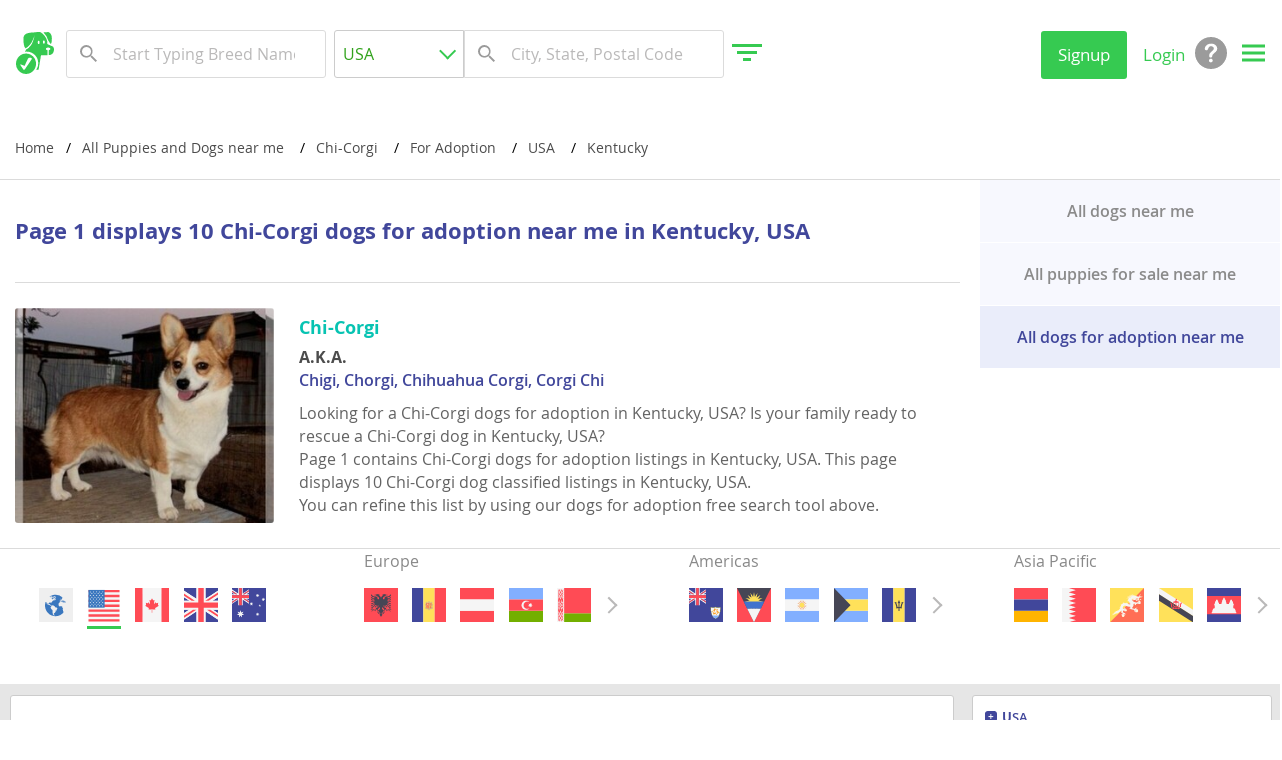

--- FILE ---
content_type: text/html; charset=UTF-8
request_url: https://puppyfinder.com/puppies-nearme/puppies-nearme-by-dog-breed/chi-corgi-dogsforadoption-nearme-in-kentucky-usa
body_size: 81204
content:
<!DOCTYPE html>
<html lang="en">
<head>
    <link rel="preconnect" href="https://www.googletagmanager.com">
    <link rel="dns-prefetch" href="https://www.googletagmanager.com">    

    <link rel="preconnect" href="https://www.google-analytics.com">
    <link rel="dns-prefetch" href="https://www.google-analytics.com">    

    <link rel="preconnect" href="https://images.puppyfinder.com">
    <link rel="dns-prefetch" href="https://images.puppyfinder.com">    
    <!-- Global site tag (gtag.js) - Google Analytics -->
    <script async src="https://www.googletagmanager.com/gtag/js?id=UA-1051923-2"></script>
    <script>
        window.dataLayer = window.dataLayer || [];
        function gtag(){dataLayer.push(arguments);}
        gtag('js', new Date());
        gtag('config', 'UA-1051923-2');
    </script>
    
    <meta charset="UTF-8">
    <meta http-equiv="content-language" content="en-us">
    <link rel="shortcut icon" href="/images/favicon.ico">
    <meta name="viewport" content="width=device-width, initial-scale=1, maximum-scale=1, user-scalable=0">
    <link rel="canonical" href="https://puppyfinder.com/puppies-nearme/puppies-nearme-by-dog-breed/chi-corgi-dogsforadoption-nearme-in-kentucky-usa"/>
  
    <meta name="rating" content="General">
    <meta name="classification" content="dogs,puppies,dog adoption,dog breeds,dogs for sale,dog breeders,puppy,pets">
    <meta name="author" content="PuppyFinder.com">            
    <meta name="keywords" content="Chi-Corgi dogs for adoption Kentucky USA, Chi-Corgi dog for adoption Kentucky USA, Chi-Corgi puppies for adoption Kentucky USA, Chi-Corgi puppy for adoption Kentucky USA" />
<meta name="description" content="Looking for a Chi-Corgi dogs for adoption in Kentucky, USA? Is your family ready to rescue a Chi-Corgi dog in Kentucky, USA? Page 1 contains Chi-Corgi dogs for adoption listings in Kentucky, USA. This page displays 10 Chi-Corgi dog classified listings in Kentucky, USA. " />
<meta property="og:title" content="Puppyfinder.com: Chi-Corgi dogs for adoption near me in Kentucky, USA, Page 1 displays 10" />
<meta property="og:description" content="Looking for a Chi-Corgi dogs for adoption in Kentucky, USA? Is your family ready to rescue a Chi-Corgi dog in Kentucky, USA? Page 1 contains Chi-Corgi dogs for adoption listings in Kentucky, USA. This page displays 10 Chi-Corgi dog classified listings in Kentucky, USA. " />
<meta property="og:image:url" content="https://puppyfinder.com/images/logo.gif" />
<meta property="og:image:secure_url" content="https://puppyfinder.com/images/logo.gif" />
<meta property="og:image:type" content="image/gif" />
<meta property="og:image:width" content="209" />
<meta property="og:image:height" content="89" />
<meta name="twitter:url" content="https://puppyfinder.com/puppies-nearme/puppies-nearme-by-dog-breed/chi-corgi-dogsforadoption-nearme-in-kentucky-usa" />
<meta name="twitter:card" content="summary_large_image" />
<meta name="twitter:image" content="https://puppyfinder.com/images/logo.gif" />
<meta name="twitter:image:alt" content="Puppyfinder.com: Chi-Corgi dogs for adoption near me in Kentucky, USA, Page 1 displays 10" />
<meta name="robots" content="noindex, follow" />
<link rel="stylesheet" type="text/css" href="/assets/style-zpVhYC1HY3T2EKIV8O6Tng.css" />
<title>Puppyfinder.com: Chi-Corgi dogs for adoption near me in Kentucky, USA, Page 1 displays 10</title>
    
    <meta property="og:site_name" content="PuppyFinder.com" />
    <meta property="fb:app_id" content="693014604182109" />
    <meta property="og:type" content="website" />
    <meta property="og:locale" content="en_GB" />
    <meta property="og:url" content="https://puppyfinder.com/puppies-nearme/puppies-nearme-by-dog-breed/chi-corgi-dogsforadoption-nearme-in-kentucky-usa" />
    
    <meta name="twitter:site" content="@puppyfindercom" />
    <meta name="twitter:creator" content="@puppyfindercom" />
    
    <meta name="p:domain_verify" content="dd47b34e2f8504e82ef2bc2f45613dda"/>
    <meta name="yandex-verification" content="62af9e9e07e4da48" />
    

            <script type="application/ld+json">
                {
                    "@context": "http://schema.org",
                    "@type": "WebSite",
                    "name": "PuppyFinder.com",
                    "alternateName": "PuppyFinder.com - The Puppy Search Engine!",
                    "url": "https://puppyfinder.com"
                }
            </script>
            <script type="application/ld+json">
                {
                    "@context": "http://schema.org",
                    "@type": "Organization",
                    "url": "https://puppyfinder.com",
                    "logo": "https://puppyfinder.com/images/logo.gif",
                    "sameAs": [
                        "https://www.facebook.com/puppyfindercom/"
                    ],
                    "contactPoint": [
                        { 
                            "@type": "ContactPoint",
                            "telephone": "+1-415-413-8505",
                            "contactType": "technical support"
                        }
                    ]
                }
            </script>
            <script type="application/ld+json">
                {
                    "@context": "http://schema.org",
                    "@type": "WebSite",
                    "url": "https://puppyfinder.com",
                    "potentialAction": {
                        "@type": "SearchAction",
                        "target": "https://puppyfinder.com/puppies-for-sale?AdSearch[keyword]={search_term_string}", 
                        "query-input": "required name=search_term_string"
                    }
                }
            </script>
            
    
    <style type="text/css">
        @font-face{font-family:Open Sans;font-display:swap;src:url("/fonts/OpenSans-Light-webfont.eot");src:url("/fonts/OpenSans-Light-webfont.eot?#iefix") format("embedded-opentype"), url("/fonts/OpenSans-Light-webfont.woff") format("woff"), url("/fonts/OpenSans-Light-webfont.ttf") format("truetype"), url("/fonts/OpenSans-Light-webfont.svg#open_sanslight") format("svg");font-weight:300;font-style:normal}
        @font-face{font-family:Open Sans;font-display:swap;src:url("/fonts/OpenSans-LightItalic-webfont.eot");src:url("/fonts/OpenSans-LightItalic-webfont.eot?#iefix") format("embedded-opentype"),url("/fonts/OpenSans-LightItalic-webfont.woff") format("woff"),url("/fonts/OpenSans-LightItalic-webfont.ttf") format("truetype"),url("/fonts/OpenSans-LightItalic-webfont.svg#open_sanslight_italic") format("svg");font-weight:300;font-style:italic}
        @font-face{font-family:Open Sans;font-display:swap;src:url("/fonts/OpenSans-Regular-webfont.eot");src:url("/fonts/OpenSans-Regular-webfont.eot?#iefix") format("embedded-opentype"),url("/fonts/OpenSans-Regular-webfont.woff") format("woff"),url("/fonts/OpenSans-Regular-webfont.ttf") format("truetype"),url("/fonts/OpenSans-Regular-webfont.svg#open_sansregular") format("svg");font-weight:400;font-style:normal}
        @font-face{font-family:Open Sans;font-display:swap;src:url("/fonts/OpenSans-Italic-webfont.eot");src:url("/fonts/OpenSans-Italic-webfont.eot?#iefix") format("embedded-opentype"),url("/fonts/OpenSans-Italic-webfont.woff") format("woff"),url("/fonts/OpenSans-Italic-webfont.ttf") format("truetype"),url("/fonts/OpenSans-Italic-webfont.svg#open_sansitalic") format("svg");font-weight:400;font-style:italic}
        @font-face{font-family:Open Sans;font-display:swap;src:url("/fonts/OpenSans-Semibold-webfont.eot");src:url("/fonts/OpenSans-Semibold-webfont.eot?#iefix") format("embedded-opentype"),url("/fonts/OpenSans-Semibold-webfont.woff") format("woff"),url("/fonts/OpenSans-Semibold-webfont.ttf") format("truetype"),url("/fonts/OpenSans-Semibold-webfont.svg#open_sanssemibold") format("svg");font-weight:600;font-style:normal}
        @font-face{font-family:Open Sans;font-display:swap;src:url("/fonts/OpenSans-SemiboldItalic-webfont.eot");src:url("/fonts/OpenSans-SemiboldItalic-webfont.eot?#iefix") format("embedded-opentype"),url("/fonts/OpenSans-SemiboldItalic-webfont.woff") format("woff"),url("/fonts/OpenSans-SemiboldItalic-webfont.ttf") format("truetype"),url("/fonts/OpenSans-SemiboldItalic-webfont.svg#open_sanssemibold_italic") format("svg");font-weight:600;font-style:italic}
        @font-face{font-family:Open Sans;font-display:swap;src:url("/fonts/OpenSans-Bold-webfont.eot");src:url("/fonts/OpenSans-Bold-webfont.eot?#iefix") format("embedded-opentype"),url("/fonts/OpenSans-Bold-webfont.woff") format("woff"),url("/fonts/OpenSans-Bold-webfont.ttf") format("truetype"),url("/fonts/OpenSans-Bold-webfont.svg#open_sansbold") format("svg");font-weight:700;font-style:normal}
        @font-face{font-family:Open Sans;font-display:swap;src:url("/fonts/OpenSans-BoldItalic-webfont.eot");src:url("/fonts/OpenSans-BoldItalic-webfont.eot?#iefix") format("embedded-opentype"),url("/fonts/OpenSans-BoldItalic-webfont.woff") format("woff"),url("/fonts/OpenSans-BoldItalic-webfont.ttf") format("truetype"),url("/fonts/OpenSans-BoldItalic-webfont.svg#open_sansbold_italic") format("svg");font-weight:700;font-style:italic}
                button,hr,input{overflow:visible}audio,canvas,progress,video{display:inline-block}progress,sub,sup{vertical-align:baseline}body,html{line-height:1.15;-ms-text-size-adjust:100%;-webkit-text-size-adjust:100%}a rticle,aside,details,figcaption,figure,footer,header,main,menu,nav,section{display:block}h1{font-size:2em}figure{margin:1em 40px}hr{-webkit-box-sizing:content-box;box-sizing:content-box;height:0}[type=checkbox],[type=radio],legend{-webkit-box-sizing:border-box;padding:0}code,kbd,p re,samp{font-family:monospace,monospace;font-size:1em}a{background-color:transparent;-webkit-text-decoration-skip:objects;color:#4c4c4c}abbr[title]{border-bottom:none;text-decoration:underline;-webkit-text-decoration:underline dotted;text-decoration:underline dotted}b,strong{font-weight:bolder}mark{background-color:#ff0;color:#000}small{font-size:80%}sub,sup{font-size:75%;line-height:0;position:relative}sub{bottom:-.25em}sup{top:-.5em}audio:not([controls]){display:none;height:0}img{border-style:none;vertical-align:top}svg:not(:root){overflow:hidden}button,input,optgroup,select,textarea{font-family:sans-serif;font-size:100%;line-height:1.15;margin:0}button{background:0 0;border:none}button,select{text-transform:none}[type=reset],[type=submit],body [type=button],button,html [type=button]{-webkit-appearance:button}[type=button]::-moz-focus-inner,[type=reset]::-moz-focus-inner,[type=submit]::-moz-focus-inner,button::-moz-focus-inner{border-style:none;padding:0}[type=button]:-moz-focusring,[type=reset]:-moz-focusring,[type=submit]:-moz-focusring,button:-moz-focusring{outline:ButtonText dotted 1px}[type=checkbox],[type=radio]{box-sizing:border-box}[type=number]::-webkit-inner-spin-button,[type=number]::-webkit-outer-spin-button{height:auto}[type=search]{-webkit-appearance:textfield;outline-offset:-2px}[type=search]::-webkit-search-cancel-button,[type=search]::-webkit-search-decoration{-webkit-appearance:none}::-webkit-file-upload-button{-webkit-appearance:button;font:inherit}legend{box-sizing:border-box;display:table;max-width:100%;color:inherit;white-space:normal}textarea{overflow:auto}summary{display:list-item}[hidden],template{display:none}blockquote,body,dd,div,dl,dt,fieldset,form,h1,h2,h3,h4,h5,h6,input,li,ol,p,pre,td,textarea,th,ul{margin:0;padding:0;word-wrap:break-word}address,caption,cite,code,dfn,th,var{font-style:normal;font-weight:400}ol,ul{list-style:none}caption,th{text-align:left}q:after,q:before{content:""}a:focus,button:focus{outline:0}*,:after,:before{-webkit-box-sizing:border-box;box-sizing:border-box}a,label{-webkit-tap-highlight-color:transparent}a,a:focus{text-decoration:none}input[type=password],input[type=submit],input[type=text],textarea{outline:0;-webkit-appearance:none}table{border-collapse:collapse;border-spacing:0}:focus::-webkit-input-placeholder{color:transparent}:focus:-moz-placeholder,:focus::-moz-placeholder{color:transparent}:focus:-ms-input-placeholder{color:transparent}
                body,button,html,input,optgroup,select,textarea{font-family:Open Sans,Arial,sans-serif}body,h2,h3,h4,h5,h6,html{font-weight:400}body,html{height:100%;color:#4c4c4c;font-size:12px;line-height:1.34;letter-spacing:0;-webkit-text-size-adjust:none}body{display:-webkit-box;display:-ms-flexbox;display:flex;-webkit-box-orient:vertical;-webkit-box-direction:normal;-ms-flex-direction:column;flex-direction:column;min-width:320px;overflow-x:hidden;-webkit-transition:.2s;transition:.2s;background:#fff}body.pf-modal-open{overflow:hidden;position:fixed;top:0;bottom:0;left:0;right:0}h1{margin:0;font-size:22px}h2{font-size:2rem}h3{font-size:1.8rem}h4{font-size:1.5rem}h5{font-size:1.4rem}h6{font-size:1.2rem}
        footer.pf-special{padding-bottom:56px}footer.pf-special-owner{padding-bottom:120px}@media screen and (min-width:1024px){footer.pf-special,footer.pf-special-owner{padding-bottom:0}a:hover{color:#4c4c4c;text-decoration:none}}
        .pf-wrapper{-webkit-box-flex:1;-ms-flex:1 1 auto;flex:1 1 auto}.pf-title{line-height:28px;color:#fff;font-weight:600;margin-bottom:10px}@media screen and (min-width:1024px){.pf-title{font-size:36px;line-height:49px}}
        .pf-content{padding-top:35px}.pf-content section{max-width:1440px;margin:0 auto 35px}@media screen and (min-width:1440px){.pf-content section{padding:0 65px 15px}}        
        .pf-content-limited{padding-top:15px}.pf-content-limited section{padding:25px 15px;margin-bottom:0}@media screen and (min-width:1024px){.pf-content-limited{padding-top:5px}.pf-content-limited section{padding:50px 15px}}@media screen and (min-width:1440px){.pf-content-limited{margin:0 auto}.pf-content-limited section{padding:50px 0;max-width:1280px}}        
        .pf-content-search{display:-webkit-box;display:-ms-flexbox;display:flex;-webkit-box-orient:vertical;-webkit-box-direction:normal;-ms-flex-direction:column;flex-direction:column}
        .pf-checkbox span,.pf-radiobutton span{display:inline-block;color:#515151;line-height:32px}button{cursor:pointer;-webkit-appearance:none;padding:1px 6px}.pf-prime-button{width:86px;height:32px;color:#36ca51;font-size:17px;background:#fff;border-radius:3px}.pf-default-button.active,.pf-simple-button{color:#fff;background:#36ca51}.pf-default-button,.pf-simple-button{height:32px;font-size:17px;border:1px solid #36ca51;border-radius:3px}.pf-default-button{color:#36ca51}.pf-default-button.active{border:1px solid #36ca51}input[type=text]{width:288px;height:48px;border:1px solid #dbdbdb;border-radius:3px;padding:0 8px}input[type=text]::-ms-clear{display:none}input[type=text]:focus,textarea:focus{outline:0}::-webkit-input-placeholder{color:#bab9b9}::-moz-placeholder{color:#bab9b9}:-ms-input-placeholder{color:#bab9b9}:-moz-placeholder{color:#bab9b9}.pf-dropdown{position:relative;z-index:100;outline:0}.pf-dropdown--wide{-webkit-box-flex:1;-ms-flex:1;flex:1;max-width:800px}.pf-dropdown--wide .pf-dropdown-button{font-size:18px;border-color:#bab9b9}.pf-dropdown--narrow{width:100%}.pf-dropdown--narrow .pf-dropdown-button{font-size:16px;border-color:#ccc}.pf-dropdown--narrow,.pf-dropdown--wide{z-index:inherit}.pf-dropdown--narrow .pf-dropdown-button,.pf-dropdown--wide .pf-dropdown-button{padding:12px 17px;line-height:25px;color:#bab9b9}.pf-dropdown--narrow .pf-dropdown-button:after,.pf-dropdown--wide .pf-dropdown-button:after{right:14px}.pf-dropdown--narrow .pf-dropdown-list-wrapper,.pf-dropdown--wide .pf-dropdown-list-wrapper{max-height:295px;z-index:10}.pf-dropdown--narrow .pf-dropdown-list>li,.pf-dropdown--wide .pf-dropdown-list>li{padding:4px 10px}.pf-dropdown--narrow .pf-dropdown-list>li span,.pf-dropdown--wide .pf-dropdown-list>li span{font-size:18px;color:#363636}.pf-dropdown--narrow.pf-dropdown-open .pf-dropdown-button:after,.pf-dropdown--wide.pf-dropdown-open .pf-dropdown-button:after,.pf-dropdown.open .pf-dropdown-button:after{-webkit-transform:rotate(135deg);transform:rotate(135deg)}.pf-dropdown-button{height:48px;font-size:16px;line-height:46px;color:#31a21c;background:#fff;border:1px solid #ccc;border-radius:3px;padding:0 24px 0 8px}.pf-dropdown-button span{display:inline-block;width:100%;white-space:nowrap;overflow:hidden;text-overflow:ellipsis}.pf-dropdown-button:after{content:"";position:absolute;right:8px;top:16px;display:block;width:12px;height:12px;border:solid #36ca51;border-width:0 0 2px 2px;-webkit-transform-origin:30% 70%;transform-origin:30% 70%;-webkit-transform:rotate(-45deg);transform:rotate(-45deg);-webkit-transition:-webkit-transform .2s;transition:transform .2s;transition:transform .2s,-webkit-transform .2s}.pf-dropdown-list-wrapper{position:absolute;left:0;top:102%;min-width:245px;overflow:hidden;width:100%;height:0;max-height:385px;-webkit-box-shadow:0 2px 3px rgba(0,0,0,.3);box-shadow:0 2px 3px rgba(0,0,0,.3);-webkit-transition:height .3s linear;transition:height .3s linear}.pf-autocomplete-items,.pf-dropdown-list{overflow-x:hidden;-webkit-overflow-scrolling:touch}.pf-dropdown-list{overflow-y:scroll;width:100%;max-height:100%;font-size:16px;background:#fff;border:1px solid #ccc;border-radius:3px}.pf-dropdown-list>li{padding:0 16px;cursor:pointer}.pf-autocomplete-items li:first-child,.pf-dropdown-list>li:first-child ul{border:none}.pf-dropdown-list ul{padding:8px;border-top:1px solid #ccc}.pf-dropdown-list ul>li{margin:0 -24px;padding:8px 24px}.pf-autocomplete-items .pf-autocomplete-active,.pf-dropdown-list .pf-selected{background-color:#f7f7f7}.pf-dropdown-list .pf-region{font-weight:700;cursor:default}.pf-checkbox,.pf-radiobutton{position:relative;display:inline-block;cursor:pointer}.pf-checkbox input[type=checkbox],.pf-radiobutton input[type=radio]{position:absolute;top:0;left:0;opacity:0}.pf-checkbox input[type=checkbox]:disabled+span,.pf-radiobutton input[type=radio]:disabled+span{color:#acabab}.pf-checkbox input[type=checkbox]:checked+span:before,.pf-radiobutton input[type=radio]:checked+span:before{border-color:#36ca51}.pf-checkbox input[type=checkbox]:checked+span:after{content:"";display:block;position:absolute;left:11px;top:3px;width:10px;height:20px;border:solid #36ca51;border-width:0 2px 2px 0;-webkit-transform:rotate(40deg);transform:rotate(40deg)}.pf-checkbox span{padding-left:40px;font-size:16px}.pf-checkbox span:before{content:"";display:block;position:absolute;left:0;top:0;width:32px;height:32px;border:1px solid #ccc;border-radius:2px}.pf-radiobutton input[type=radio]:checked+span:after{content:"";display:block;position:absolute;left:3px;top:12px;width:8px;height:8px;background:#36ca51;border-radius:50%}.pf-radiobutton span{padding-left:22px;font-size:16px}.pf-radiobutton span:before{content:"";display:block;position:absolute;left:0;top:9px;width:14px;height:14px;border:1px solid #ccc;border-radius:50%}@-webkit-keyframes rotation{0%{-webkit-transform:rotate(0);transform:rotate(0)}to{-webkit-transform:rotate(1turn);transform:rotate(1turn)}}@keyframes rotation{0%{-webkit-transform:rotate(0);transform:rotate(0)}to{-webkit-transform:rotate(1turn);transform:rotate(1turn)}}@-webkit-keyframes shake{5%,95%{-webkit-transform:translate3d(-1px,0,0);transform:translate3d(-1px,0,0)}10%,90%{-webkit-transform:translate3d(2px,0,0);transform:translate3d(2px,0,0)}15%,85%{-webkit-transform:translate3d(-2px,0,0);transform:translate3d(-2px,0,0)}20%,80%{-webkit-transform:translate3d(1px,0,0);transform:translate3d(1px,0,0)}25%,75%{-webkit-transform:translateZ(0);transform:translateZ(0)}}@keyframes shake{5%,95%{-webkit-transform:translate3d(-1px,0,0);transform:translate3d(-1px,0,0)}10%,90%{-webkit-transform:translate3d(2px,0,0);transform:translate3d(2px,0,0)}15%,85%{-webkit-transform:translate3d(-2px,0,0);transform:translate3d(-2px,0,0)}20%,80%{-webkit-transform:translate3d(1px,0,0);transform:translate3d(1px,0,0)}25%,75%{-webkit-transform:translateZ(0);transform:translateZ(0)}}.pf-search{z-index:100}.pf-autocomplete-items{position:absolute;border:1px solid #dbdbdb;background-color:#fff;border-radius:3px;z-index:99;top:100%;left:0;text-align:left;width:auto;max-width:calc(288px + (100vw - 288px)/ 2);min-width:100%;max-height:265px;-webkit-box-shadow:0 2px 4px 0 rgba(0,0,0,.15);box-shadow:0 2px 4px 0 rgba(0,0,0,.15);overflow-y:auto}.pf-autocomplete-items li{padding:8px;cursor:pointer;background-color:#fff;font-size:16px;line-height:1.4;border-top:1px solid #dbdbdb}.pf-autocomplete-items .pf-detail-breed{padding-top:8px}.pf-autocomplete-items .pf-detail-breed span:first-child{font-weight:700}.pf-autocomplete-items .pf-detail-breed span:nth-of-type(2){color:#3aad24;white-space:normal}.pf-location-search-box .pf-autocomplete-items{left:auto;right:0}@media screen and (min-width:1024px){.pf-autocomplete-items li:hover,.pf-dropdown--narrow .pf-dropdown-list>li:hover,.pf-dropdown--wide .pf-dropdown-list>li:hover,.pf-dropdown-list ul>li:hover{background-color:#f7f7f7}.pf-dropdown--narrow .pf-dropdown-list>li,.pf-dropdown--wide .pf-dropdown-list>li{cursor:pointer}.pf-dropdown--wide .pf-dropdown-list-wrapper{max-height:385px}.pf-dropdown--narrow{max-width:23%}.pf-dropdown-list .pf-region:hover{background-color:transparent}.pf-autocomplete-items{max-width:calc(444px + (100vw - 444px)/ 2)}.pf-autocomplete-items li{padding:8px 8px 8px 46px;white-space:nowrap}}
        .pf-explore-link-wrap{text-align:right}.pf-explore-link-wrap .pf-explore-link{text-align:right;color:#dd4782;text-decoration:underline;display:unset}.pf-explore-link-wrap .pf-explore-link:hover{color:#cc3671}
        .pf-range-values{padding:8px 0;margin-bottom:16px}.pf-range-value{position:relative;display:inline-block;vertical-align:top;margin-right:10px}.pf-range-value label{display:block;font-size:16px;line-height:32px}.pf-range-value input[type=text]{width:100px;padding-left:16px}.pf-range-value span{position:absolute;left:4px;top:33px;font-size:16px;line-height:44px}.pf-range-value .pf-clear{top:48px}
        aside{display:block;width:316px;padding:11px 8px;margin:0 auto}.pf-sidebar-content{min-height:100%}@media screen and (min-width:768px){.pf-sidebar-content{display:flex;flex-direction:column}}    
        .pf-content-search .pf-section-mod section.pf-similar-ads--recently{padding-bottom:0}.pf-similar-ads--recently .pf-section-heading{display:-webkit-box;display:-ms-flexbox;display:flex;-webkit-box-pack:justify;-ms-flex-pack:justify;justify-content:space-between}.pf-clear-all{color:#00bfae;font-size:18px;font-weight:600;line-height:25px;text-transform:none}.pf-section-heading{padding-bottom:26px;font-size:18px;font-weight:600;text-transform:uppercase;color:#363636}@media screen and (min-width:1024px){.pf-content-search .pf-section-mod section.pf-similar-ads--recently{padding-bottom:50px}.pf-section-heading{padding-bottom:42px;font-size:20px}.pf-sub-heading{font-size:24px}}
        .pf-result-btn{padding:5px 15px;color:#fff;background-color:#8e6ac1;border:0;border-radius:3px}
                .breadcrumbs li:last-child:after,.pf-breadcrumbs-desktop,.pf-breadcrumbs-desktop-location{display:none}.pf-breadcrumbs-mob{display:block;padding:20px 15px}.breadcrumbs li{display:inline-block;font-size:14px;line-height:32px;margin-right:8px}.breadcrumbs li:after{padding-left:12px;color:#000;content:"/"}.pf-breadcrumbs-location-mob{padding:10px 15px 30px}.pf-breadcrumbs-location-mob a,.pf-breadcrumbs-location-mob li,.pf-breadcrumbs-location-mob li:after{font-size:13px;color:#00bfae}@media screen and (min-width:1024px){.pf-breadcrumbs-desktop{display:block;padding:15px}.pf-breadcrumbs-desktop a:hover{color:#36ca51}.pf-breadcrumbs-location-mob,.pf-breadcrumbs-mob{display:none}.pf-breadcrumbs-desktop-location{display:block}.pf-breadcrumbs-desktop-location a,.pf-breadcrumbs-desktop-location li,.pf-breadcrumbs-desktop-location li:after{font-size:13px;color:#00bfae}.pf-breadcrumbs-desktop-location a:hover{color:#009285}.pf-content-search .pf-breadcrumbs-desktop{order:-3}}@media screen and (min-width:1440px){.pf-breadcrumbs-desktop{width:1280px;margin:0 auto;padding:15px 0}}        
                .pf-footer-nav a,.pf-info-title{line-height:24px}.pf-footer-info p,.pf-footer-nav a{color:#dbdbdb;font-size:14px;font-weight:300}.pf-footer-nav{background:#636363}.pf-footer-nav .pf-col{margin-bottom:14px;font-size:12px;line-height:19px}.pf-footer-nav .pf-col-title{margin-bottom:8px;color:#fff;font-size:16px;font-weight:500}.pf-footer-nav li{display:inline-block;margin:5px 0}.pf-footer-nav li:after{content:"|";display:inline;padding:0 7px 0 9px;color:#dbdbdb}.pf-footer-nav li:last-child:after{display:none}.pf-footer-info{background:#9b9b9b}.pf-footer-info .pf-col:nth-child(2){padding-top:16px;text-align:center}.pf-footer-info p{line-height:16px}.pf-footer-info a,.pf-footer-info a:hover{color:#fff}.pf-social-simple-wrapper,.pf-social-widget{display:inline-block;vertical-align:top}.pf-social-simple{margin:0 8px 8px 0;vertical-align:top}.pf-follow-button{display:inline-block;padding:5px 5px 5px 35px;border:1px solid;border-radius:5px;height:32px;width:202px}.pf-follow-button-twitter{background:url("data:image/svg+xml;charset=utf-8,%3Csvg xmlns='http://www.w3.org/2000/svg' height='30' width='30' viewBox='0 0 128 128'%3E%3Cpath d='M128 112c0 8.8-7.2 16-16 16H16c-8.8 0-16-7.2-16-16V16C0 7.2 7.2 0 16 0h96c8.8 0 16 7.2 16 16v96z' fill='%2355ACEE'/%3E%3Cpath d='M109.001 37.711a35.986 35.986 0 0 1-10.37 2.842 18.1 18.1 0 0 0 7.938-9.988 36.143 36.143 0 0 1-11.465 4.381 18.029 18.029 0 0 0-13.177-5.702c-9.973 0-18.056 8.083-18.056 18.053 0 1.416.16 2.792.468 4.115-15.007-.753-28.309-7.941-37.213-18.863a17.966 17.966 0 0 0-2.445 9.076c0 6.263 3.188 11.79 8.032 15.027a17.977 17.977 0 0 1-8.178-2.26c-.002.076-.002.152-.002.228 0 8.75 6.223 16.042 14.482 17.703a18.11 18.11 0 0 1-8.153.308c2.298 7.173 8.966 12.396 16.865 12.539a36.233 36.233 0 0 1-22.422 7.726c-1.458 0-2.895-.082-4.307-.252a51.1 51.1 0 0 0 27.676 8.112c33.207 0 51.367-27.511 51.367-51.368 0-.782-.021-1.562-.055-2.335a36.532 36.532 0 0 0 9.015-9.342' fill='%23FFF'/%3E%3C/svg%3E") 0 no-repeat #cde2ea;border-color:#55acee}.pf-follow-button-pinterest{background:url("data:image/svg+xml;charset=utf-8,%3Csvg xmlns='http://www.w3.org/2000/svg' height='30' width='30' viewBox='0 0 128 128'%3E%3Cpath d='M128 112c0 8.8-7.2 16-16 16H16c-8.8 0-16-7.2-16-16V16C0 7.2 7.2 0 16 0h96c8.8 0 16 7.2 16 16v96z' fill='%23BD2026'/%3E%3Cpath d='M42.12 109.688c-.488-3.737-.998-12.039.211-17.224 1.087-4.686 7.039-29.844 7.039-29.844s-1.798-3.597-1.798-8.91c0-8.359 4.84-14.584 10.868-14.584 5.122 0 7.592 3.844 7.592 8.459 0 5.144-3.278 12.852-4.97 19.992-1.412 5.972 3 10.843 8.888 10.843 10.676 0 18.881-11.251 18.881-27.495 0-14.374-10.328-24.428-25.083-24.428-17.085 0-27.11 12.817-27.11 26.06 0 5.162 1.988 10.696 4.466 13.699.492.6.563 1.115.415 1.724-.453 1.894-1.468 5.974-1.667 6.81-.263 1.101-.868 1.329-2.01.804-7.494-3.494-12.185-14.461-12.185-23.267C25.657 33.394 39.42 16 65.331 16c20.827 0 37.012 14.84 37.012 34.682 0 20.685-13.045 37.343-31.148 37.343-6.094 0-11.808-3.163-13.766-6.896 0 0-3.013 11.466-3.744 14.273-1.354 5.22-5.845 13.264-7.461 15.742l-3.165 4.855s-.452-2.57-.939-6.311z' fill='%23FFF'/%3E%3C/svg%3E") 0 no-repeat #f7d7d7;border-color:#bd2026}.pf-follow-button-facebook{background:url("data:image/svg+xml;charset=utf-8,%3Csvg width='128' height='128' xmlns='http://www.w3.org/2000/svg'%3E%3Cpath fill='white' stroke='white' stroke-width='6.5' d='M53.68 38.26v15.1H37.11V72h16.57v42h19.61V72H90l2-18.63H73.29V38.26c0-2.67 2.11-4 3-4.82 1.57-1.34 9.15-1.55 9.15-1.55h7.43V15a93.26 93.26 0 0 0-11.68-1C53.11 14 53.68 38.26 53.68 38.26Z'/%3E%3C/svg%3E") 3px 3px/12% no-repeat #3b5998;color:#fff;font-size:1.4rem;font-weight:600}.pf-follow-button-facebook:hover{background-color:#4b69a8}.pf-follow-button-pinterest,.pf-follow-button-twitter{font-size:1.4rem;font-weight:600;background-size:16%}.pf-follow-button-twitter:hover{background-color:#ddf2fa}.pf-follow-button-pinterest:hover{background-color:#fbdbdb}.pf-footer-info-content,.pf-footer-nav-content{padding:15px}.pf-copyright,.pf-footer-info-content,.pf-footer-nav-content{max-width:1440px;margin:0 auto}.pf-info-title{color:#fff;font-size:16px;font-weight:500}.pf-copyright,.pf-copyright a{color:#9b9b9b}.pf-copyright{padding:15px 5px;font-size:14px;line-height:20px}#pmLink{visibility:hidden;color:#fff;text-decoration:none;cursor:pointer;background:0 0;border:none}#pmLink:hover{visibility:visible;color:#36ca51}@media screen and (min-width:640px){.pf-copyright{padding:15px;font-weight:500}}@media screen and (min-width:1024px){.pf-footer-nav a:hover{color:#fff}.pf-copyright a,.pf-footer-info a{font-weight:500}.pf-footer-info a:hover{color:#36ca51}.pf-footer-info .pf-col{float:left}.pf-footer-info .pf-col:first-child{width:47.2%}.pf-footer-info .pf-col:nth-child(2){display:block;width:52.8%;padding-top:24px}.pf-footer-info-content{padding:35px 15px}.pf-footer-info-content:after{content:"";display:block;clear:both}.pf-copyright a:hover{color:#3aad24}}@media screen and (min-width:1280px){.pf-footer-nav .pf-col{float:left;width:16.66666%}.pf-footer-nav li{display:block}.pf-footer-nav li:after{display:none}.pf-footer-nav .pf-col-title{font-size:15px;line-height:80px}.pf-footer-nav a{font-size:15px;line-height:26px;font-weight:500}.pf-footer-nav a:hover{color:#fff}.pf-info-title{font-size:18px;line-height:26px}.pf-footer-info .pf-col:nth-child(2){height:130px;padding-top:32px}.pf-footer-info p{line-height:26px;font-weight:400}.pf-footer-nav-content:after{content:"";display:block;clear:both}.pf-copyright{font-size:15px;padding:40px 15px}}
                .pf-spinner{display:none;align-items:center;justify-content:center;position:fixed;top:0;left:0;right:0;bottom:0;background:hsla(0,0%,100%,.8);z-index:1000000}.pf-spinner span{display:flex;position:relative;width:60px;height:60px;animation:1s linear infinite rotateLoad}.pf-spinner span:after,.pf-spinner span:before{content:"";display:flex;position:absolute;width:55%;height:55%;background:#5fd374;border-radius:50%}.pf-spinner span:before{right:0;bottom:0;animation:1s linear infinite scaleChange_1}.pf-spinner span:after{top:0;left:0;animation:1s linear infinite scaleChange_2;border-width:8px}@media screen and (min-width:1024px){.spinner span{width:120px;height:120px}}@keyframes rotateLoad{0%{transform:rotate(0)}to{transform:rotate(1turn)}}@keyframes scaleChange_1{0%,to{transform:scale(1)}50%{transform:scale(0)}}@keyframes scaleChange_2{0%,to{transform:scale(0)}50%{transform:scale(1)}}        
                @media screen and (min-width:1024px){.pf-go-top{overflow:hidden;position:fixed;top:50%;right:16px;display:inline-block;height:0;width:48px;background:#36ca51;border-radius:3px;transition:height .1s;z-index:1000}.pf-go-top:before{content:"";position:absolute;left:15px;top:21px;display:block;width:18px;height:18px;border:solid #fff;border-width:3px 0 0 3px;transform:rotate(45deg)}.pf-go-top:hover{background:#5fd374}}@media screen and (min-width:1440px){.pf-go-top{right:calc((100% - 1440px)/ 2 + 74px)}}        
                .pf-backdrop{display:none;position:fixed;top:0;left:0;bottom:0;right:0;min-width:320px;z-index:1000;background:rgba(0,0,0,.4)}
                .pf-search-request{max-width:700px;padding:25px 15px;margin:0 auto;text-align:center}.pf-search-request--sale h1{color:#36ca51}.pf-search-request--adoption h1{color:#e66194}.pf-search-request--breeder h1{color:#8e6ac1}.pf-search-request--rescue h1{color:#1d9f7c}.pf-search-request--rescue .pf-breeder-sign{padding:10px 15px 10px 50px;background-color:#1d9f7c}.pf-search-request--names .pf-breeder-sign,.pf-search-request--web-rel .pf-breeder-sign{padding:10px 15px 10px 50px;color:#41479b;background-color:#eaedfa}.pf-search-request--rescue .pf-breeder-sign:before{background:url("data:image/svg+xml;charset=utf-8,%3Csvg width='23' height='23' viewBox='0 0 738 738' fill='none' xmlns='http://www.w3.org/2000/svg'%3E%3Cpath fill-rule='evenodd' clip-rule='evenodd' d='M729 369c0 198.823-161.177 360-360 360S9 567.823 9 369 170.177 9 369 9s360 161.177 360 360zm9 0c0 203.793-165.207 369-369 369S0 572.793 0 369 165.207 0 369 0s369 165.207 369 369zm-33 0c0 185.568-150.432 336-336 336S33 554.568 33 369 183.432 33 369 33s336 150.432 336 336zM447.166 222.653c-32.645 6.951-64.814-13.687-71.813-46.082-6.993-32.4 13.802-64.272 46.468-71.228 32.656-6.94 64.809 13.698 71.823 46.078 7.003 32.395-13.807 64.297-46.478 71.232zm-295.611 251.44l-27.134 10.764c-5.219 2.065-7.775 7.983-5.7 13.201 1.59 3.997 5.419 6.419 9.468 6.419 1.242 0 2.52-.225 3.741-.715l29.281-11.617 18.505 10.518L168.92 573.1c-1.15 7.544 4.018 14.576 11.563 15.742.705.112 1.411.158 2.106.158 6.717 0 12.596-4.891 13.638-11.714l6.605-43.12 1.666 40.115c.302 7.431 6.426 13.237 13.787 13.237.199 0 .383 0 .583-.01 7.622-.322 13.546-6.757 13.229-14.372l-2.602-62.797 60.98-116.593 22.231-8.09c4.059 3.368 9.201 5.473 14.891 5.473 46.093 0 81.115-14.039 104.21-40.994l10.229 47.756-62.937 17.99c-15.801 4.518-25.595 20.27-22.651 36.44l19.824 108.886c2.817 15.42 16.266 26.224 31.402 26.229 1.902 0 3.829-.179 5.761-.531 17.355-3.174 28.867-19.795 25.713-37.151l-14.636-80.404 38.871-11.11-17.968 44.188a31.937 31.937 0 0 0 3.087 29.857 31.986 31.986 0 0 0 26.521 14.116h113.023c17.646 0 31.954-14.3 31.954-31.942 0-17.643-14.308-31.953-31.954-31.953h-65.57s28.943-71.491 29.286-72.789c2.326-6.782 3.031-14.187 1.36-21.961l-27.901-130.234c-5.214-24.271-29.807-35.924-50.704-36.522l-.179.01s-7.372.041-13.715 1.252c-6.636 1.273-12.468 4.462-12.468 4.462-15.407 7.462-30.129 22.912-31.939 41.633-2.648 37.115-34.255 75.916-88.629 75.916-9.759 0-18.112 5.965-21.629 14.438l-26.612 9.685-25.851-15.015-57.283 42.046-44.657 78.666zm96.455-150.292a905.357 905.357 0 0 1-5.435 5.121c-1.305 1.221 6.131 18.562 6.131 18.562L192.853 388c-3.762-5.907-7.534-11.839-11.296-17.766a1486.705 1486.705 0 0 1-4.287-6.777c-6.794-10.779-13.587-21.559-21.646-31.451-2.656-3.253-5.814-6.194-9.131-8.806-15.272-11.973-5.778-20.22-3.321-21.656 6.121-3.618 12.877-2.936 19.187.4 3.517 1.873 6.997 3.808 10.482 5.758 1.024.569 1.802.534 2.769-.221 1.498-1.139 3.126-2.141 4.728-3.127l.431-.265c5.665-3.452 11.241-4.615 16.953-5.807 4.444-.927 8.97-1.871 13.684-3.923.877-.38 2.857-2.178 5.526-4.604 8.441-7.668 23.778-21.601 32.947-16.755 13.158 6.949 14.105 21.421 9.883 33.08-2.478 6.872-6.449 12.737-11.752 17.721z' fill='%23fff'/%3E%3C/svg%3E") no-repeat}.pf-search-request--names h1{color:#41479b}.pf-search-request--names .pf-breeder-sign:before{background:url("data:image/svg+xml;charset=utf-8,%3Csvg width='23' height='23' viewBox='0 0 25 25' fill='none' xmlns='http://www.w3.org/2000/svg'%3E%3Cpath d='M10.1 11.736c1.198 0 2.173-1.51 2.173-3.368C12.273 6.511 11.298 5 10.1 5S7.927 6.511 7.927 8.368s.975 3.368 2.173 3.368zM16.544 15.012c-.044-.07-.087-.136-.11-.193a4.321 4.321 0 0 0-3.975-2.652h-.083c-2.124 0-3.446 1.34-3.975 2.596a.974.974 0 0 1-.1.157c-.051.07-.101.14-.144.217-.446.803-.674 1.706-.64 2.544.035.89.357 1.605.906 2.013.222.164.461.247.712.247.518 0 .992-.336 1.541-.727.35-.248.71-.505 1.111-.697.045-.017.229-.043.53-.043.358 0 .615.037.67.059.39.2.734.46 1.066.713.51.388.99.754 1.512.754.224 0 .441-.068.646-.203 1.13-.741 1.345-2.775.48-4.533a2.566 2.566 0 0 0-.147-.252zM14.72 11.736c1.197 0 2.172-1.51 2.172-3.368C16.892 6.511 15.917 5 14.72 5c-1.199 0-2.173 1.511-2.173 3.368s.974 3.368 2.173 3.368zM18.288 10.007c-.96 0-1.712 1.15-1.712 2.618s.752 2.619 1.712 2.619S20 14.094 20 12.625c0-1.468-.752-2.618-1.712-2.618zM8.424 12.625c0-1.468-.752-2.618-1.712-2.618S5 11.157 5 12.625s.752 2.619 1.712 2.619 1.712-1.15 1.712-2.619z' fill='%2341479B'/%3E%3Ccircle cx='12.5' cy='12.5' r='11.5' stroke='%2341479B' stroke-width='2'/%3E%3C/svg%3E") no-repeat}.pf-search-request--web-rel h1{color:#41479b}.pf-search-request--web-rel .pf-breeder-sign:before{width:26px;background:url("data:image/svg+xml;charset=utf-8,%3Csvg width='26' height='23' viewBox='0 0 26 23' fill='none' xmlns='http://www.w3.org/2000/svg'%3E%3Cpath d='M17.479 16.628A9.957 9.957 0 0 0 20 10a9.96 9.96 0 0 0-2.715-6.84c0-.002-.003-.002-.004-.004A9.971 9.971 0 0 0 10.347.009L10.15.003C10.101.002 10.051 0 10 0l-.151.003-.195.006A9.972 9.972 0 0 0 2.72 3.156l-.005.004v.001A9.958 9.958 0 0 0 0 10c0 2.541.954 4.862 2.521 6.628.002.003.002.007.005.01.006.009.015.013.022.02a9.977 9.977 0 0 0 7.106 3.333l.194.006c.051.001.101.003.152.003l.151-.003.194-.006a9.977 9.977 0 0 0 7.113-3.34c.004-.006.012-.007.016-.013.003-.003.003-.007.005-.01zM.699 10.345h4.138c.04 1.462.325 2.882.833 4.213-.98.354-1.918.83-2.797 1.424a9.268 9.268 0 0 1-2.175-5.637zM3.06 3.8A12.684 12.684 0 0 0 5.786 5.14a12.733 12.733 0 0 0-.949 4.515H.698a9.27 9.27 0 0 1 2.363-5.854zm16.24 5.854h-4.138a12.735 12.735 0 0 0-.949-4.515c.953-.334 1.867-.781 2.725-1.339a9.27 9.27 0 0 1 2.363 5.854zM9.656 5.16a12.055 12.055 0 0 1-2.92-.443A12.065 12.065 0 0 1 9.654.912V5.16zm0 .69v3.805H5.527c.042-1.5.357-2.953.92-4.302 1.036.3 2.112.467 3.208.496zm.69 0a12.73 12.73 0 0 0 3.21-.497c.562 1.349.876 2.803.918 4.302h-4.128V5.85zm0-.69V.912a12.065 12.065 0 0 1 2.92 3.805c-.945.266-1.923.414-2.92.443zm3.59-.652A12.734 12.734 0 0 0 11.214.77a9.284 9.284 0 0 1 5.235 2.524c-.795.504-1.638.91-2.516 1.213zm-7.87 0a11.983 11.983 0 0 1-2.514-1.213A9.282 9.282 0 0 1 8.786.77a12.73 12.73 0 0 0-2.72 3.737zm-.538 5.837h4.128v3.461a12.72 12.72 0 0 0-3.331.532 12.043 12.043 0 0 1-.797-3.993zm4.128 4.15v4.593a12.06 12.06 0 0 1-3.063-4.109 12.02 12.02 0 0 1 3.063-.483zm.69 4.593v-4.592c1.048.03 2.075.192 3.063.483a12.058 12.058 0 0 1-3.063 4.11zm0-5.282v-3.461h4.128a12.04 12.04 0 0 1-.797 3.993 12.704 12.704 0 0 0-3.331-.532zm4.818-3.461h4.139a9.265 9.265 0 0 1-2.175 5.637 12.713 12.713 0 0 0-2.797-1.424c.509-1.331.794-2.751.833-4.213zM3.342 16.499a12.023 12.023 0 0 1 2.592-1.304 12.723 12.723 0 0 0 2.852 4.034 9.29 9.29 0 0 1-5.444-2.73zm7.872 2.73a12.715 12.715 0 0 0 2.852-4.034 12.03 12.03 0 0 1 2.592 1.304 9.29 9.29 0 0 1-5.444 2.73z' fill='%2341479B'/%3E%3Cpath d='M18.74 16.94c.879 0 1.593-1.108 1.593-2.47S19.62 12 18.74 12c-.878 0-1.593 1.108-1.593 2.47s.715 2.47 1.593 2.47zM23.466 19.342c-.033-.051-.064-.1-.081-.141a3.17 3.17 0 0 0-2.915-1.945h-.06a3.104 3.104 0 0 0-2.916 1.903c-.013.032-.043.073-.074.116-.037.05-.073.102-.105.159-.327.588-.494 1.251-.47 1.866.026.652.263 1.176.665 1.475.163.121.338.182.522.182.38 0 .728-.247 1.13-.533.257-.183.521-.37.815-.511a1.6 1.6 0 0 1 .389-.032c.262 0 .45.027.49.043.288.146.54.338.783.523.374.285.726.553 1.109.553.164 0 .323-.05.474-.149.828-.543.986-2.035.352-3.325a1.885 1.885 0 0 0-.108-.184zM22.128 16.94c.878 0 1.593-1.108 1.593-2.47S23.006 12 22.128 12c-.879 0-1.593 1.108-1.593 2.47s.714 2.47 1.593 2.47zM24.744 15.672c-.704 0-1.255.843-1.255 1.92s.552 1.92 1.255 1.92c.704 0 1.256-.843 1.256-1.92s-.552-1.92-1.256-1.92zM17.51 17.592c0-1.077-.55-1.92-1.255-1.92-.703 0-1.255.843-1.255 1.92s.552 1.92 1.256 1.92c.703 0 1.255-.843 1.255-1.92z' fill='%2341479B'/%3E%3C/svg%3E") 0 0/26px 23px no-repeat}.pf-search-request h1{padding-bottom:25px;font-size:22px;line-height:30px;text-transform:uppercase}.pf-search-request-descr{display:-webkit-box;display:-ms-flexbox;display:flex;-webkit-box-orient:vertical;-webkit-box-direction:normal;-ms-flex-direction:column;flex-direction:column;-webkit-box-align:center;-ms-flex-align:center;align-items:center}.pf-search-request-descr p{color:#636363;font-size:18px;line-height:30px}.pf-search-request-img{width:40%;padding-bottom:20px}.pf-search-request-img .pf-card-img{border-radius:3px}@media screen and (min-width:640px){.pf-search-request--names .pf-breeder-sign,.pf-search-request--rescue .pf-breeder-sign,.pf-search-request--web-rel .pf-breeder-sign{padding:17px 25px 17px 70px}.pf-search-request--names .pf-breeder-sign:before,.pf-search-request--rescue .pf-breeder-sign:before,.pf-search-request--web-rel .pf-breeder-sign:before{width:36px;height:36px;background-size:36px 36px}}@media screen and (min-width:1024px){.pf-search-request{-webkit-box-ordinal-group:-1;-ms-flex-order:-2;order:-2;padding:15px 0 50px}.pf-search-request--names,.pf-search-request--rescue,.pf-search-request--web-rel{width:100%;max-width:1440px;padding-left:8px;padding-right:8px}.pf-search-request--names .pf-search-request-descr p,.pf-search-request--rescue .pf-search-request-descr p,.pf-search-request--web-rel .pf-search-request-descr p{padding-left:25px}.pf-search-request--rescue .pf-breeder-sign{width:350px}.pf-search-request--web-rel{padding-bottom:15px}.pf-search-request-descr{-webkit-box-orient:horizontal;-webkit-box-direction:normal;-ms-flex-direction:row;flex-direction:row}.pf-search-request-descr p{-webkit-box-flex:1;-ms-flex:1;flex:1}.pf-search-request-img{width:18%;padding:0 20px 0 0}}@media screen and (min-width:1440px){.pf-search-request--names,.pf-search-request--rescue,.pf-search-request--web-rel{max-width:1280px}}        
                .pf-section-title{border-top:1px solid}.pf-cards-section .pf-show-all{display:none}.pf-head-title{display:inline-block;height:36px;padding:0 10px 0 15px;color:#fff;font-size:15px;line-height:36px;font-weight:500;text-transform:uppercase;vertical-align:top}.pf-semi-title{padding:10px 10px 15px 15px;font-size:14px;line-height:19px;font-weight:600}.pf-cards-container{padding:0 0 5px;overflow-x:auto;overflow-y:hidden;-webkit-overflow-scrolling:touch}@media screen and (min-width:640px){.pf-cards-section .pf-show-all{display:block;float:right;padding-right:15px;color:#9b9b9b;font-size:18px;font-weight:500;line-height:36px}}@media screen and (min-width:768px){.pf-cards-container--limited.pf-cards-container--ads{margin:0 -5px}}@media screen and (min-width:1024px){.pf-semi-title{display:inline-block}.pf-cards-container{padding:0 0 10px}.pf-cards-section,.pf-section-title{padding-bottom:15px}.pf-cards-section .pf-show-all:hover{color:#636363}}@media screen and (min-width:1280px){.pf-head-title{font-size:17px}.pf-semi-title{font-size:18px}}@media screen and (min-width:1440px){.pf-section-title{margin:0 15px}.pf-section-title .pf-show-all{padding:0}}
        .pf-cards-wrapper{width:100%;display:-webkit-box;display:-ms-flexbox;display:flex;-webkit-transition:-webkit-transform .3s;transition:-webkit-transform .3s;transition:transform .3s;transition:transform .3s,-webkit-transform .3s;will-change:transform}
        .pf-cards-section .pf-cards-section--blue{width:100%}.pf-cards-section--blue .pf-section-title{border-color:#648de5}.pf-cards-section--blue .pf-head-title{background:#648de5}.pf-cards-section--blue .pf-semi-title{color:#648de5}.pf-cards-section--blue .pf-cards-container{display:flex}
        .pf-section-gray{background-color:#e6e6e6}
                .pf-flag{display:inline-block;width:26px;overflow:hidden;vertical-align:top;white-space:nowrap;-webkit-transition:background .3s;transition:background .3s;padding-left:26px;background:0 50% no-repeat}.pf-flag:after,.pf-flag:before{content:'"';display:inline}.pf-flag-small{width:20px;padding-left:20px;background-size:16px 15px}@media screen and (min-width:640px){.pf-flag{padding-left:36px;background-size:24px 25px;width:36px}.pf-flag-small{padding-left:20px;background-size:16px 15px;width:20px}}
        .pf-gender-age,.pf-location{display:block;overflow:hidden;color:#9b9b9b;font-size:14px;line-height:18px;font-weight:300;white-space:nowrap;text-overflow:ellipsis}a.pf-location{position:relative;z-index:100}
                .pf-love-icon{display:inline-block;margin-top:7px;width:29px;height:26px;vertical-align:bottom;background:url("data:image/svg+xml;charset=utf-8,%3Csvg width='29' height='26' viewBox='0 0 29 26' fill='%23E66194' xmlns='http://www.w3.org/2000/svg'%3E%3Cpath fill-rule='evenodd' clip-rule='evenodd' d='M21.945.059c3.094.271 6.62 2.76 7.05 7.581l.005.102-.005 1.48c-.436 5.041-4.978 10.235-13.885 15.875l-.611.388-.61-.388C4.98 19.457.439 14.264.003 9.221L0 9.121l.004-1.48C.433 2.818 3.958.33 7.054.057c3.799-.336 5.81.838 7.445 2.412C16.136.897 18.14-.276 21.945.059zm-4.323 6.438c-.875-.235-1.848.56-2.172 1.775-.324 1.216.122 2.393.997 2.627.876.237 1.848-.56 2.173-1.774.323-1.215-.122-2.393-.998-2.628zm-5.862-.001c.875-.235 1.846.56 2.172 1.775.324 1.216-.122 2.393-.997 2.627-.875.237-1.847-.56-2.172-1.774-.325-1.215.122-2.393.997-2.628zM8.19 10.287c-.696.403-.807 1.511-.252 2.476.554.967 1.568 1.421 2.263 1.02.695-.402.808-1.51.252-2.476-.555-.967-1.568-1.422-2.263-1.02zm4.084 8.315l-.004.001c-1.358.432-2.266.72-2.266-1.275 0-3.035 3.006-5.494 4.687-5.493 1.682 0 4.688 2.458 4.688 5.493 0 1.995-.907 1.707-2.265 1.276-.707-.225-1.536-.488-2.423-.488-.884 0-1.711.262-2.417.486zm6.908-4.82c.696.402 1.709-.053 2.263-1.019.555-.965.445-2.074-.252-2.476-.696-.403-1.708.053-2.263 1.02-.556.964-.444 2.074.252 2.476z'/%3E%3C/svg%3E") no-repeat 0 0}
                .pf-rank{padding-bottom:15px}.pf-rank .pf-gold,.pf-rank .pf-silver{position:relative;display:inline-block;padding:0 20px 0 30px;overflow:hidden;width:136px;height:32px;vertical-align:top;color:#fff;font-size:10px;line-height:32px;font-weight:700;letter-spacing:.08px;text-transform:uppercase}.pf-rank .pf-gold:after,.pf-rank .pf-silver:after{content:"";position:absolute;right:-12px;top:4px;display:block;width:24px;height:24px;background:#fff;-webkit-transform:rotate(45deg);transform:rotate(45deg)}.pf-rank .pf-gold{background:url("data:image/svg+xml;charset=utf-8,%3Csvg width='21' height='18' viewBox='0 0 21 18' fill='none' xmlns='http://www.w3.org/2000/svg'%3E%3Cpath fill-rule='evenodd' clip-rule='evenodd' d='M19.257 5.392a.8.8 0 0 0 .015-.198c.452-.192.778-.603.778-1.212 0-.772-.487-1.276-1.13-1.276-.642 0-1.2.504-1.2 1.276 0 .44.17.726.435.982l-1.538 1.848c-.39.47-.911.73-1.465.73-.65 0-1.27-.374-1.66-1l-2.495-4.013c.2-.251.324-.59.324-.965 0-.772-.525-1.148-1.167-1.148-.643 0-1.163.376-1.163 1.148 0 .386.13.736.341.99L6.821 6.551c-.39.62-1.008.99-1.656.99-.548 0-1.084-.269-1.47-.736l-1.529-1.85c.26-.257.426-.54.426-.974 0-.772-.509-1.276-1.151-1.276-.643 0-1.18.504-1.18 1.276 0 .625.344 1.05.816 1.228a.795.795 0 0 0 .015.204l1.22 5.888c.062.297.284.506.539.506h7.326l7.324-.045c.253-.001.474-.209.535-.505l1.221-5.866zm-2.213 8.207c.294 0 .533.365.533.815v1.954c0 .45-.239.814-.533.814H3.268c-.295 0-.533-.364-.533-.814v-1.954c0-.45.238-.815.533-.815h13.776z' fill='%23fff'/%3E%3C/svg%3E") 5px 50% no-repeat #f5a623}.pf-rank .pf-silver{background:url("data:image/svg+xml;charset=utf-8,%3Csvg width='21' height='18' viewBox='0 0 21 18' fill='none' xmlns='http://www.w3.org/2000/svg'%3E%3Cpath fill-rule='evenodd' clip-rule='evenodd' d='M19.257 5.392a.8.8 0 0 0 .015-.198c.452-.192.778-.603.778-1.212 0-.772-.487-1.276-1.13-1.276-.642 0-1.2.504-1.2 1.276 0 .44.17.726.435.982l-1.538 1.848c-.39.47-.911.73-1.465.73-.65 0-1.27-.374-1.66-1l-2.495-4.013c.2-.251.324-.59.324-.965 0-.772-.525-1.148-1.167-1.148-.643 0-1.163.376-1.163 1.148 0 .386.13.736.341.99L6.821 6.551c-.39.62-1.008.99-1.656.99-.548 0-1.084-.269-1.47-.736l-1.529-1.85c.26-.257.426-.54.426-.974 0-.772-.509-1.276-1.151-1.276-.643 0-1.18.504-1.18 1.276 0 .625.344 1.05.816 1.228a.795.795 0 0 0 .015.204l1.22 5.888c.062.297.284.506.539.506h7.326l7.324-.045c.253-.001.474-.209.535-.505l1.221-5.866zm-2.213 8.207c.294 0 .533.365.533.815v1.954c0 .45-.239.814-.533.814H3.268c-.295 0-.533-.364-.533-.814v-1.954c0-.45.238-.815.533-.815h13.776z' fill='%23fff'/%3E%3C/svg%3E") 5px 50% no-repeat #7e9dab}
                .pf-ad-card-id{width:80px}.pf-ad-card-id,.pf-verified-id-horizontal{background:0 0 no-repeat url("data:image/svg+xml;charset=utf-8,%3Csvg width='114' height='29' viewBox='0 0 114 29' fill='none' xmlns='http://www.w3.org/2000/svg'%3E%3Cpath d='M43.236 9.268h2.75l-4.367 12.85h-2.971l-4.36-12.85h2.752l2.417 7.646c.134.452.272.979.413 1.582.146.598.237 1.014.272 1.248.065-.539.284-1.482.66-2.83l2.434-7.646zm8.235 4.746c-.568 0-1.013.182-1.336.545-.322.357-.506.867-.553 1.53h3.761c-.011-.663-.184-1.173-.518-1.53-.334-.363-.785-.545-1.354-.545zm.378 8.28c-1.582 0-2.818-.437-3.709-1.31-.89-.873-1.336-2.11-1.336-3.71 0-1.646.41-2.917 1.23-3.814.827-.902 1.967-1.353 3.42-1.353 1.388 0 2.47.395 3.243 1.186.773.791 1.16 1.884 1.16 3.279v1.3H49.52c.03.762.255 1.357.677 1.785.422.427 1.014.641 1.775.641.592 0 1.152-.061 1.679-.184a8.397 8.397 0 0 0 1.652-.59V21.6c-.468.234-.97.407-1.503.519-.533.117-1.183.175-1.95.175zm11.672-10.187c.363 0 .665.026.905.079l-.202 2.514a3.07 3.07 0 0 0-.79-.088c-.856 0-1.524.22-2.005.659-.474.44-.712 1.055-.712 1.846v5h-2.68v-9.826h2.03l.395 1.653h.132a3.67 3.67 0 0 1 1.23-1.327 3.047 3.047 0 0 1 1.697-.51zm2.575-2.356c0-.873.487-1.31 1.46-1.31.972 0 1.458.437 1.458 1.31 0 .416-.123.742-.369.976-.24.228-.603.343-1.09.343-.972 0-1.459-.44-1.459-1.319zm2.795 12.367h-2.68V12.29h2.68v9.827zm8.253-7.814h-2.32v7.814h-2.68v-7.814h-1.477v-1.292l1.476-.72v-.721c0-1.12.275-1.937.826-2.452.551-.516 1.433-.774 2.646-.774.926 0 1.749.138 2.47.413l-.686 1.969a4.998 4.998 0 0 0-1.494-.255c-.381 0-.656.114-.826.343-.17.223-.255.51-.255.861v.615h2.32v2.013zm1.424-4.553c0-.873.486-1.31 1.459-1.31.973 0 1.459.437 1.459 1.31 0 .416-.123.742-.37.976-.24.228-.603.343-1.09.343-.972 0-1.458-.44-1.458-1.319zm2.795 12.367h-2.68V12.29h2.68v9.827zm6.882-8.104c-.569 0-1.014.182-1.336.545-.323.357-.507.867-.554 1.53h3.762c-.012-.663-.185-1.173-.519-1.53-.334-.363-.785-.545-1.353-.545zm.378 8.28c-1.582 0-2.819-.437-3.71-1.31-.89-.873-1.335-2.11-1.335-3.71 0-1.646.41-2.917 1.23-3.814.826-.902 1.966-1.353 3.42-1.353 1.388 0 2.469.395 3.242 1.186.774.791 1.16 1.884 1.16 3.279v1.3h-6.337c.03.762.255 1.357.677 1.785.422.427 1.014.641 1.776.641.592 0 1.151-.061 1.678-.184a8.398 8.398 0 0 0 1.653-.59V21.6c-.469.234-.97.407-1.503.519-.533.117-1.184.175-1.951.175zm9.298 0c-1.154 0-2.062-.449-2.724-1.345-.656-.897-.984-2.14-.984-3.727 0-1.611.333-2.865 1.001-3.762.674-.902 1.6-1.353 2.778-1.353 1.236 0 2.179.48 2.83 1.441h.088a10.935 10.935 0 0 1-.202-1.96V8.442h2.689v13.676h-2.057l-.518-1.275h-.114c-.61.967-1.538 1.45-2.787 1.45zm.94-2.136c.686 0 1.187-.2 1.504-.598.322-.398.498-1.075.527-2.03v-.29c0-1.055-.164-1.81-.492-2.268-.322-.457-.85-.685-1.582-.685-.598 0-1.064.254-1.397.764-.329.504-.493 1.24-.493 2.206 0 .967.167 1.694.501 2.18.334.48.812.72 1.433.72z' fill='%2332C340'/%3E%3Crect x='.5' y='1.5' width='113' height='26' rx='2.5' stroke='%2336CA51'/%3E%3Crect y='1' width='27' height='27' rx='3' fill='%2336CA51'/%3E%3Cpath fill-rule='evenodd' clip-rule='evenodd' d='M5.563 21.84V8.003h2.934V21.84H5.563zm9.54.19c-1.242 0-2.219-.483-2.929-1.449-.71-.965-1.064-2.303-1.064-4.013 0-1.735.36-3.087 1.083-4.055.723-.969 1.718-1.453 2.986-1.453 1.332 0 2.347.518 3.048 1.552h.095a11.795 11.795 0 0 1-.218-2.11V7.113H21V21.84h-2.215l-.558-1.372h-.123c-.656 1.04-1.656 1.561-3 1.561zm1.013-2.3c.739 0 1.28-.215 1.623-.644.344-.43.532-1.158.564-2.186v-.313c0-1.136-.175-1.95-.526-2.441-.35-.493-.92-.739-1.708-.739-.644 0-1.144.273-1.5.819-.357.546-.535 1.34-.535 2.38 0 1.041.18 1.822.54 2.343.36.52.873.78 1.542.78z' fill='%23fff'/%3E%3C/svg%3E")}.pf-ad-card-verified,.pf-verified-alien-horizontal{background:0 0 no-repeat url("data:image/svg+xml;charset=utf-8,%3Csvg width='114' height='29' viewBox='0 0 114 29' fill='none' xmlns='http://www.w3.org/2000/svg'%3E%3Cpath d='M43.306 9.268h2.18l-4.5 12.85H38.77l-4.482-12.85h2.162l2.68 7.989c.141.38.29.873.449 1.476.158.598.26 1.043.307 1.336.076-.445.194-.96.352-1.546.158-.587.287-1.02.387-1.301l2.68-7.954zm7.902 13.025c-1.512 0-2.696-.44-3.551-1.318-.85-.885-1.275-2.101-1.275-3.648 0-1.588.396-2.836 1.187-3.744.79-.908 1.878-1.362 3.26-1.362 1.284 0 2.297.39 3.042 1.169.744.779 1.116 1.851 1.116 3.216v1.117h-6.478c.03.943.285 1.67.765 2.18.48.503 1.157.755 2.03.755a7.63 7.63 0 0 0 1.6-.158 8.617 8.617 0 0 0 1.6-.545v1.679c-.505.24-1.014.41-1.53.51-.515.1-1.104.149-1.766.149zm-.378-8.508c-.657 0-1.184.208-1.582.624-.393.416-.627 1.023-.704 1.82h4.413c-.012-.803-.206-1.41-.58-1.82-.376-.416-.891-.624-1.547-.624zm11.434-1.564c.416 0 .759.029 1.028.088l-.202 1.924a3.903 3.903 0 0 0-.914-.105c-.826 0-1.497.27-2.012.809-.51.539-.765 1.239-.765 2.1v5.08h-2.066v-9.72h1.618l.272 1.713h.106c.322-.58.74-1.04 1.256-1.38a3.019 3.019 0 0 1 1.68-.51zm4.904 9.896h-2.065v-9.72h2.066v9.72zM64.98 9.821c0-.369.1-.653.299-.852.205-.2.495-.3.87-.3.363 0 .644.1.844.3.205.199.307.483.307.852 0 .352-.102.63-.307.835-.2.2-.48.3-.844.3-.375 0-.665-.1-.87-.3-.2-.205-.299-.483-.299-.835zm10.028 4.14h-2.373v8.156h-2.074v-8.156h-1.6v-.967l1.6-.633v-.633c0-1.148.27-1.998.809-2.548.539-.557 1.362-.835 2.47-.835.726 0 1.44.12 2.144.36l-.545 1.565a4.764 4.764 0 0 0-1.459-.247c-.469 0-.812.147-1.028.44-.211.287-.317.72-.317 1.3v.633h2.373v1.565zm3.718 8.156h-2.065v-9.72h2.065v9.72zM76.538 9.821c0-.369.1-.653.298-.852.206-.2.496-.3.87-.3.364 0 .645.1.844.3.205.199.308.483.308.852 0 .352-.103.63-.308.835-.199.2-.48.3-.843.3-.375 0-.665-.1-.87-.3-.2-.205-.3-.483-.3-.835zm9.404 12.472c-1.512 0-2.695-.44-3.55-1.318-.85-.885-1.275-2.101-1.275-3.648 0-1.588.395-2.836 1.186-3.744.791-.908 1.878-1.362 3.261-1.362 1.283 0 2.297.39 3.041 1.169.744.779 1.116 1.851 1.116 3.216v1.117h-6.477c.029.943.284 1.67.764 2.18.48.503 1.157.755 2.03.755a7.63 7.63 0 0 0 1.6-.158 8.622 8.622 0 0 0 1.6-.545v1.679c-.504.24-1.014.41-1.53.51-.515.1-1.104.149-1.766.149zm-.378-8.508c-.656 0-1.184.208-1.582.624-.393.416-.627 1.023-.703 1.82h4.412c-.012-.803-.205-1.41-.58-1.82-.375-.416-.89-.624-1.547-.624zm9.782 8.508c-1.213 0-2.159-.44-2.839-1.318-.68-.88-1.02-2.113-1.02-3.7 0-1.594.344-2.834 1.03-3.718.69-.891 1.646-1.336 2.864-1.336 1.278 0 2.25.471 2.918 1.415h.106c-.1-.697-.15-1.248-.15-1.653V8.441h2.075v13.676h-1.618l-.36-1.274h-.097c-.662.967-1.631 1.45-2.909 1.45zm.554-1.67c.85 0 1.468-.237 1.854-.712.387-.48.586-1.257.598-2.329v-.29c0-1.225-.2-2.095-.598-2.61-.398-.516-1.022-.774-1.872-.774-.726 0-1.286.296-1.678.888-.393.586-.59 1.424-.59 2.514 0 1.078.191 1.9.572 2.47.38.562.952.843 1.714.843z' fill='%2332C340'/%3E%3Crect x='.5' y='1.5' width='113' height='26' rx='2.5' stroke='%2336CA51'/%3E%3Crect y='1' width='27' height='27' rx='3' fill='%2336CA51'/%3E%3Cpath fill-rule='evenodd' clip-rule='evenodd' d='M16.514 8h2.777l-4.41 13h-2.998L7.482 8h2.777l2.44 7.736c.136.456.277.988.421 1.596.145.608.236 1.03.271 1.267.065-.545.287-1.5.665-2.863L16.514 8z' fill='%23fff'/%3E%3C/svg%3E")}
        .pf-verified{padding:0 0 10px 30px;font-size:15px;font-weight:700;line-height:34px}.pf-verified--user{background:url("data:image/svg+xml;charset=utf-8,%3Csvg width='24' height='24' viewBox='0 0 24 24' fill='%233aad24' xmlns='http://www.w3.org/2000/svg'%3E%3Cpath d='M21.31 0H2.69A2.69 2.69 0 0 0 0 2.69v18.62A2.69 2.69 0 0 0 2.69 24h18.62A2.69 2.69 0 0 0 24 21.31V2.69A2.69 2.69 0 0 0 21.31 0z'/%3E%3Cpath d='M6.119 17V6.292h2.27V17H6.12zm7.382.146c-.961 0-1.718-.373-2.27-1.12-.547-.747-.82-1.782-.82-3.106 0-1.342.278-2.387.835-3.134.561-.752 1.333-1.128 2.314-1.128 1.03 0 1.816.4 2.358 1.2h.074a9.133 9.133 0 0 1-.169-1.632V5.604h2.242V17H16.35l-.432-1.062h-.096c-.508.806-1.282 1.208-2.322 1.208zm.784-1.78c.571 0 .989-.165 1.253-.497.268-.332.415-.896.44-1.692v-.242c0-.879-.138-1.509-.411-1.89-.269-.38-.708-.57-1.318-.57-.499 0-.887.212-1.165.636-.273.42-.41 1.033-.41 1.839 0 .805.139 1.41.417 1.816.279.4.677.6 1.194.6z' fill='%23fff'/%3E%3C/svg%3E") 0 5px no-repeat}.pf-verified--account{background:url("data:image/svg+xml;charset=utf-8,%3Csvg width='25' height='25' viewBox='0 0 25 25' fill='%232E61B0' xmlns='http://www.w3.org/2000/svg'%3E%3Cpath d='M12.5 0C5.586 0 0 5.58 0 12.5S5.58 25 12.5 25 25 19.42 25 12.5 19.414 0 12.5 0z'/%3E%3Cpath d='M18.085 8.596c-.33-.35-.832-.35-1.17 0L10.5 15.382l-3.249-3.437c-.33-.35-.833-.35-1.17 0a.896.896 0 0 0 0 1.237l3.834 4.056c.166.175.33.262.585.262.248 0 .42-.087.585-.262l7-7.405c.331-.35.331-.88 0-1.237z' fill='%23fff'/%3E%3C/svg%3E") 0 5px no-repeat}@media screen and (min-width:640px){.pf-verified{float:right;padding-bottom:0}}
                .pf-breed{position:relative;display:block;overflow:hidden;height:52px;padding:8px 8px 0;font-size:16px;font-weight:600;line-height:22px;border-top:1px solid #ccc}a.pf-breed{z-index:100}@media screen and (min-width:1280px){.pf-breed{font-size:19px}}        
                .pf-next,.pf-prev{display:block;position:absolute;top:50%;width:12px;height:12px;border:solid #bab9b9;border-width:2px 2px 0 0}.pf-prev{left:0;-webkit-transform:translateY(-65%) rotate(-135deg);transform:translateY(-65%) rotate(-135deg)}.pf-next{right:0;-webkit-transform:translateY(-65%) rotate(45deg);transform:translateY(-65%) rotate(45deg)}@media screen and (min-width:640px){.pf-next:after,.pf-prev:after{width:9px;height:9px}}@media screen and (min-width:1024px){.pf-next,.pf-prev{cursor:pointer}.pf-next:hover,.pf-prev:hover{border-color:#dbdbdb}}
                .pf-card-img{position:relative;width:100%;padding-top:83.33333%;overflow:hidden;border-radius:3px}.pf-card-img img{height:100%;width:100%;-o-object-fit:cover;object-fit:cover}.pf-card-img img{position:absolute;top:50%;left:50%;-webkit-transform:translate(-50%,-50%);transform:translate(-50%,-50%)}
                .pf-keyword-marker{background-color:#bfff00}    
    </style>

        
        <style type="text/css">
            .pf-menu-item>a,.pf-menu-list .pf-menu-item-simple a{padding:10px 40px 10px 5px;color:#3aad24;text-transform:uppercase}header{padding-top:120px;position:relative;z-index:101}.pf-top-header{position:fixed;top:0;left:0;right:0;height:56px;min-width:320px;background:#fff;z-index:1000}.pf-known-person .pf-top-header.pf-sticky{border-bottom:1px solid #dbdbdb}.pf-top-header-box{max-width:1440px;margin:0 auto;padding:12px 15px}.pf-location-search-box:after,.pf-top-header-box:after{content:"";display:block;clear:both}.pf-logo{float:left;cursor:pointer}.pf-logo .pf-logo-img{display:block;width:29px;height:32px;background:url("data:image/svg+xml;charset=utf-8,%3Csvg width='29' height='32' viewBox='0 0 29 32' fill='%2336CA51' xmlns='http://www.w3.org/2000/svg'%3E%3Cpath d='M26.3 9.006l-1.711-2.577A13.337 13.337 0 0 0 20.944.296L24.67 0s2.795.624 2.718 5.082C27.307 9.54 26.3 9.006 26.3 9.006z'/%3E%3Cpath fill-rule='evenodd' clip-rule='evenodd' d='M0 24.205C0 19.9 3.426 16.41 7.652 16.41c4.228 0 7.654 3.49 7.654 7.795S11.88 32 7.652 32C3.426 32 0 28.51 0 24.205zm6.76 4.288l5.177-7.691c.196-.292.205-.58.058-.786-.099-.14-.268-.242-.499-.284l-.908-.163c-.333-.06-.696.033-.99.226-.213.14-.39.332-.494.556l-2.53 5.456-2.809-1.057c-.544-.204-.718.024-.39.51l2.193 3.235c.33.486.864.485 1.193-.002z'/%3E%3Cpath fill-rule='evenodd' clip-rule='evenodd' d='M8.19 14.936c-.477 0-.943.05-1.401.124.341-.48.684-1.063.872-1.68 5.477-2.384 6.426-10.593 6.467-10.98-.01.087-1.907 7.842-6.847 10.05-.496-.44-1.212-1.556-1.472-4.379L5.8 7.97C5.393 3.529 5.112.474 13.49.33c0 0 2.974-.537 5.237-.241 3.683 2.379 4.767 5.639 5.042 6.807l.044 2.26 4.46 1.997s.99 1.333.66 2.747c-.02.08-.038.164-.057.25-.302 1.354-.713 3.194-3.876 3.467V13.85c.697-.129 1.207-.517 1.207-.98 0-.57-.762-1.03-1.703-1.03-.94 0-1.704.46-1.704 1.03 0 .463.511.851 1.208.98v3.82a61.159 61.159 0 0 1-3.538.037c-.911-.02-1.365-.06-1.365-.06l-.731 4.412-1.143 6.66h-1.72a8.861 8.861 0 0 0 1.478-4.911c0-4.892-3.946-8.87-8.798-8.87zm13.094-5.97c.394 0 .713-.587.713-1.31 0-.725-.32-1.311-.713-1.311-.393 0-.712.586-.712 1.31 0 .724.319 1.312.712 1.312zm-3.497-.073c-.125.201-.289.323-.468.323-.392 0-.712-.587-.712-1.31 0-.725.32-1.312.712-1.312.393 0 .713.587.713 1.311 0 .394-.095.748-.245.988z'/%3E%3C/svg%3E") 50% no-repeat}.pf-logo .pf-logo-img:hover,.pf-menu-button:hover,.pf-search-popup-button .pf-lupa:hover{filter:brightness(.93)}.pf-menu{float:right;position:relative;height:32px;width:23px;z-index:100}.pf-fast-search .pf-location-search-box,.pf-menu-list .pf-menu-item-contact,.pf-menu.pf-opened .pf-menu-list{display:block}.pf-menu-backdrop{display:none;position:fixed;top:56px;left:0;bottom:0;right:0;background:rgba(0,0,0,.3)}.pf-menu-button{height:18px;width:23px;margin-top:7px;transform:rotate(0);transition:transform .2s;will-change:transform;cursor:pointer}.pf-menu-button.active{transform:rotate(90deg)}.pf-menu-button.active+.pf-menu-list{transform:translateX(-400px)}.pf-menu-button span{top:50%;transform:translateY(-50%)}.pf-menu-button span,.pf-menu-button span:after,.pf-menu-button span:before{position:absolute;left:0;display:block;width:23px;height:3px;background:#36ca51}.pf-menu-button span:after,.pf-menu-button span:before{content:""}.pf-menu-button span:before{top:-7px}.pf-menu-button span:after{top:7px}.pf-menu-list{position:fixed;right:-400px;top:57px;bottom:0;overflow:auto;width:270px;background:#fff;box-shadow:-2px 0 3px rgba(0,0,0,.3);text-align:right;transform:translateX(0);transition:transform .3s linear;will-change:transform;z-index:1}.pf-menu-list a{color:#3aad24;font-size:16px;line-height:20px;font-weight:500}.pf-menu-list .pf-menu-item-simple a{display:block;font-size:15px}.pf-known-person .pf-top-button-group .pf-prime-button,.pf-menu-list .pf-menu-item-simple a.active{color:#fff;background:#36ca51}.pf-menu-list .pf-menu-item-simple.pf-menu-item-simple-first{padding-top:20px}.pf-menu-list .pf-menu-item-simple.pf-menu-item-simple-last{padding-bottom:20px}.pf-menu-list .pf-menu-item-simple span{color:red;font-size:9px;display:inline-block;position:relative;top:-.4rem;margin-right:.5rem}.pf-menu-list .pf-menu-item-contact a{display:inline-block;margin:0 35px 30px 20px;padding:5px;color:#d61d38;font-size:15px;font-weight:500;text-transform:uppercase;text-align:center;border:1px solid #d61d38;border-radius:3px}.pf-menu-list .pf-menu-item-text{color:#898989;font-size:12px;line-height:17px;text-align:right}.pf-menu-list .pf-menu-item-text p{padding:0 20px 10px 30px}.pf-menu-item>a{position:relative;display:block;background:#fff;transition:.2s}.pf-menu-item>a.active{background:#36ca51;color:#fff}.pf-menu-item>a.active:after{border-top-color:#fff;transform:rotate(180deg)}.pf-menu-item>a:after{content:"";position:absolute;right:16px;top:17px;display:block;width:8px;height:5px;border:solid transparent;border-width:5px 4px 0;border-top-color:#36ca51;transform:rotate(0);transition:.2s}.pf-semi-menu-list{overflow:hidden;padding:0 35px 0 5px;background:#f7f7f7;text-align:right;height:0;transform-origin:top;transition:height .2s linear;z-index:1}.pf-semi-menu-list li{padding:5px}.pf-semi-menu-list a{font-size:15px;line-height:16px;color:#31a21c;text-transform:none}.pf-top-button-group{margin:0 auto;text-align:center}.pf-top-button-group .pf-prime-button{margin-right:6px}.pf-top-button-group .pf-prime-button,.pf-top-button-group .pf-simple-button{display:inline-block;padding:1px 6px;line-height:30px;cursor:pointer}.pf-clear,.pf-filter.pf-show-btn .pf-breads-search-box,.pf-filter.pf-show-btn .pf-filter-button,.pf-known-person .pf-sticky .pf-filter,.pf-location-search-box,.pf-top-button-group .pf-help,.pf-user-button span,.pf-user-button:after{display:none}.pf-known-person .pf-top-button-group .pf-simple-button{color:#36ca51;background:#fff;border:1px solid #fff}.pf-search-popup-button{float:right;display:inline-block;cursor:pointer;margin:0 10px}.pf-search-popup-button .pf-lupa{display:inline-block;width:29px;height:29px;padding:6px;vertical-align:top;background:url("data:image/svg+xml;charset=utf-8,%3Csvg width='17' height='17' viewBox='0 0 17 17' fill='%239b9b9b' xmlns='http://www.w3.org/2000/svg'%3E%3Cpath fill-rule='evenodd' clip-rule='evenodd' d='M12.152 10.691h-.772l-.268-.266a6.287 6.287 0 0 0 1.524-4.107 6.318 6.318 0 1 0-6.318 6.317c1.57 0 3.001-.575 4.107-1.522l.268.266v.77L15.55 17 17 15.55l-4.848-4.859zM6.5 11a4.5 4.5 0 1 1 0-9 4.5 4.5 0 0 1 0 9z'/%3E%3C/svg%3E") 50% no-repeat}.pf-filter{display:flex;position:absolute;top:56px;left:14px;right:14px}header.pf-header-static .pf-filter{background-color:#fff}.pf-breads-search-box{width:100%;margin-bottom:10px;margin-right:1rem}.pf-breads-search-box .pf-search,.pf-breads-search-box .pf-search input[type=text],.pf-location-search-box{width:100%}.pf-location-search-box .pf-dropdown{float:left;width:40%}.pf-location-search-box .pf-dropdown .pf-dropdown-button{border-radius:3px 0 0 3px}.pf-location-search-box .pf-search{float:left;width:60%}.pf-location-search-box .pf-search input[type=text]{width:100%;border-radius:0 3px 3px 0}.pf-fast-search{padding:16px}.pf-search{position:relative;display:inline-block}.pf-search input[type=text]{padding:0 30px 0 46px;font-size:16px}.pf-search .pf-lupa{width:17px;height:17px;position:absolute;top:15px;left:14px;display:inline-block;background:url("data:image/svg+xml;charset=utf-8,%3Csvg width='17' height='17' viewBox='0 0 17 17' fill='%239b9b9b' xmlns='http://www.w3.org/2000/svg'%3E%3Cpath fill-rule='evenodd' clip-rule='evenodd' d='M12.152 10.691h-.772l-.268-.266a6.287 6.287 0 0 0 1.524-4.107 6.318 6.318 0 1 0-6.318 6.317c1.57 0 3.001-.575 4.107-1.522l.268.266v.77L15.55 17 17 15.55l-4.848-4.859zM6.5 11a4.5 4.5 0 1 1 0-9 4.5 4.5 0 0 1 0 9z'/%3E%3C/svg%3E") no-repeat}.pf-search .pf-gear{position:absolute;display:none;top:15px;left:14px;width:16px;height:16px;background:url("data:image/svg+xml;charset=utf-8,%3Csvg width='16' height='16' viewBox='0 0 16 16' fill='%2336CA51' xmlns='http://www.w3.org/2000/svg'%3E%3Cpath fill-rule='evenodd' clip-rule='evenodd' d='M13.839 6.64L16 7v2l-2.161.36a5.95 5.95 0 0 1-.75 1.806l1.275 1.784-1.414 1.414-1.784-1.274a5.95 5.95 0 0 1-1.806.749L9 16H7l-.36-2.161a5.935 5.935 0 0 1-1.805-.75L3.05 14.365 1.636 12.95l1.274-1.784a5.94 5.94 0 0 1-.749-1.806L0 9V7l2.161-.36a5.93 5.93 0 0 1 .75-1.806L1.635 3.051 3.05 1.637 4.834 2.91a6.003 6.003 0 0 1 1.806-.75L7 0h2l.36 2.16c.65.152 1.256.408 1.806.75l1.784-1.273 1.414 1.414-1.274 1.783a5.94 5.94 0 0 1 .749 1.806zM4 8a4 4 0 1 0 8 0 4 4 0 0 0-8 0z'/%3E%3C/svg%3E") no-repeat;animation:2s linear infinite rotation}.pf-filter-button{float:left;height:20px;width:30px;margin-top:14px;cursor:pointer;transform:rotate(0)}.pf-filter-button.pf-counter{height:36px;margin-top:6px;animation:3s cubic-bezier(.36,.07,.19,.97) infinite both shake;transform:translateZ(0)}.pf-filter-button.pf-counter span{top:18px}.pf-filter-button.pf-counter div{background:#36ca51;color:#fff;font-weight:600;text-align:center;border-radius:3px}.pf-filter-button.pf-counter:hover div,.pf-filter-button:hover span,.pf-filter-button:hover span:after,.pf-filter-button:hover span:before{background:#3aad24}.pf-filter-button span{position:absolute;top:0;left:0;display:block;width:30px;height:3px;background:#36ca51}.pf-filter-button span:after,.pf-filter-button span:before{content:"";position:absolute;display:block;height:3px;background:#36ca51}.pf-filter-button span:before{top:7px;left:5px;width:20px}.pf-filter-button span:after{top:14px;left:11px;width:8px}.pf-explore-box{padding:33px 24px 43px;position:absolute;top:100%;left:0;right:0;background:#fff;border:1px solid #ccc;border-radius:3px;text-align:left;transform:scaleY(0);transform-origin:top}.pf-explore-box a,.pf-explore-box button{display:inline-block;width:100%;text-align:center;font-size:16px;line-height:46px;height:48px;cursor:pointer}.pf-explore-title{padding-bottom:22px;color:#515151;font-size:15px;line-height:20px;font-weight:700}.pf-explore-button{padding:6px 0}.pf-logged-user .pf-top-button-group{float:right}.pf-user-button{display:inline-block;margin-right:10px;vertical-align:top;width:32px;height:32px;padding:0;line-height:normal;border:none;border-radius:50%}.pf-user-button .pf-user-button-icon{width:32px;height:32px;background-image:url("data:image/svg+xml;charset=utf-8,%3Csvg width='32' height='32' viewBox='0 0 32 32' fill='%23EDEDED' xmlns='http://www.w3.org/2000/svg'%3E%3Cpath fill-rule='evenodd' clip-rule='evenodd' d='M0 16C0 7.164 7.163 0 16 0c8.836 0 16 7.163 16 16 0 8.836-7.164 16-16 16-8.837 0-16-7.164-16-16zm9.116 7.548h13.767c0-3.208-2.201-4.145-3.832-4.838-.634-.27-1.182-.503-1.48-.819l-.128-.614c1.35-.639 2.3-2.145 2.3-3.904 0-2.336-1.677-4.23-3.743-4.23-2.067 0-3.743 1.894-3.743 4.23 0 1.774.966 3.29 2.335 3.919l-.113.54c-.284.346-.859.59-1.53.877-1.632.694-3.833 1.63-3.833 4.84z'/%3E%3C/svg%3E")}.pf-clear{position:absolute;right:7px;top:16px;height:16px;width:16px;cursor:pointer}.pf-clear:after,.pf-clear:before{content:"";display:block;width:20px;height:2px;position:absolute;left:50%;top:50%;background:#ccc}.pf-clear:before{transform:translate(-50%,-50%) rotate(45deg)}.pf-clear:after{transform:translate(-50%,-50%) rotate(-45deg)}@media screen and (min-width:640px){.pf-top-button-group{margin:0;float:right}.pf-top-button-group .pf-help{display:inline-block;width:32px;height:32px;padding:5px;vertical-align:top;background:url("data:image/svg+xml;charset=utf-8,%3Csvg width='22' height='22' viewBox='0 0 22 22' fill='%239b9b9b' xmlns='http://www.w3.org/2000/svg'%3E%3Cpath fill-rule='evenodd' clip-rule='evenodd' d='M11 0C4.928 0 0 4.92 0 10.994 0 17.074 4.927 22 11 22c6.077 0 11-4.926 11-11.006C22 4.921 17.077 0 11 0zm.784 17.115a1.297 1.297 0 0 1-.887.341c-.347 0-.65-.112-.908-.337a1.077 1.077 0 0 1-.335-.53 1.498 1.498 0 0 1-.007-.769c.057-.206.167-.389.33-.547.25-.245.556-.367.92-.367.358 0 .66.122.905.367.244.244.367.545.367.904 0 .158-.021.303-.062.435-.061.199-.169.366-.323.503zm2.486-6.955c.271-.264.504-.578.7-.943.196-.363.295-.787.294-1.27 0-.614-.172-1.182-.516-1.705-.344-.524-.832-.937-1.463-1.242-.631-.304-1.359-.456-2.183-.456-.887 0-1.664.182-2.329.546-.665.364-1.17.823-1.518 1.377-.347.555-.52 1.102-.52 1.642 0 .262.11.505.328.73.219.224.488.336.806.336.54 0 .906-.321 1.1-.964.205-.614.455-1.079.75-1.394.297-.316.757-.473 1.383-.473.534 0 .97.156 1.31.469.338.312.506.696.506 1.15 0 .234-.054.45-.166.649-.11.199-.247.38-.409.542-.162.161-.425.402-.789.72-.256.225-.48.43-.671.617a8.676 8.676 0 0 0-.318.326 3.135 3.135 0 0 0-.588.921c-.148.35-.223.764-.223 1.241 0 .38.101.668.303.861.202.194.45.29.747.29.568 0 .906-.296 1.014-.887.063-.278.11-.473.142-.584.03-.111.074-.222.131-.333.057-.11.144-.233.26-.367.117-.133.272-.288.465-.464.7-.626 1.185-1.07 1.454-1.335z'/%3E%3C/svg%3E") 50% no-repeat;cursor:pointer}.pf-top-button-group .pf-help:hover{filter:brightness(.93)}}@media screen and (min-width:1024px){.pf-logo .pf-logo-img,.pf-top-button-group .pf-help{background-size:contain}.pf-filter.pf-show-btn .pf-breads-search-box,.pf-filter.pf-show-btn .pf-filter-button,.pf-known-person .pf-sticky .pf-filter,.pf-location-search-box{display:initial}header{padding-top:64px}.pf-known-person .pf-top-header.pf-sticky,.pf-top-header{height:64px}.pf-top-header-box{padding:4px 15px}.pf-logo{margin-right:5px;padding:7px 0}.pf-logo .pf-logo-img{width:39px;height:42px}.pf-top-button-group{margin:0;float:right;padding:12px 0 12px 15px}.pf-known-person .pf-top-button-group .pf-simple-button:hover,.pf-top-button-group .pf-simple-button:hover{color:#289015}.pf-top-button-group .pf-prime-button:hover{color:#36ca51;background:#ededed}.pf-top-button-group button{margin-right:10px;cursor:pointer}.pf-top-button-group .pf-notification{margin-top:.6rem}.pf-search-popup-button{display:none}.pf-filter{display:inline-block;float:left;position:initial}.pf-filter .pf-breads-search-box,.pf-filter .pf-location-search-box{float:left;width:auto;margin:0 8px 0 0}.pf-filter .pf-breads-search-box .pf-search,.pf-filter .pf-location-search-box .pf-search{width:auto}.pf-filter .pf-dropdown{width:130px}.pf-filter .pf-search input[type=text]{width:260px}.pf-filter:after{content:"";display:block;clear:both}.pf-known-person{padding-top:112px}.pf-known-person.pf-header-static{padding:0}.pf-known-person.pf-header-static .pf-top-header{position:static}.pf-known-person .pf-top-header{height:112px;background:#fff;transition:.3s linear}.pf-known-person .pf-sticky .pf-top-header-box{padding:7px 15px}.pf-known-person .pf-sticky .pf-menu-backdrop,.pf-known-person .pf-sticky .pf-menu-list{top:64px}.pf-known-person .pf-top-header-box{padding:30px 15px;transition:.3s linear}.pf-known-person .pf-logo{padding:2px 0}.pf-known-person .pf-top-button-group{margin:0;float:right;padding:0 12px}.pf-known-person .pf-top-button-group .pf-prime-button,.pf-known-person .pf-top-button-group .pf-simple-button{height:48px;line-height:46px}.pf-known-person .pf-top-button-group .pf-prime-button:hover{color:#fff;background:#5fd374}.pf-known-person .pf-menu{float:right;position:relative;height:32px;width:23px;padding:7px 0;z-index:100}.pf-known-person .pf-menu.pf-opened .pf-menu-list{display:block}.pf-known-person .pf-menu-backdrop{top:112px}.pf-known-person .pf-menu-list{position:fixed;right:-400px;top:113px;bottom:0;overflow:auto;display:block;width:393px;padding:0;background:#fff;box-shadow:-2px 0 3px rgba(0,0,0,.3);text-align:right;transform:translateX(0);z-index:1}.pf-known-person .pf-explore-button{float:none;padding:6px 0;width:auto}.pf-known-person .pf-help,.pf-user-button{margin-top:7px}}@media screen and (min-width:1280px){.pf-logo{margin-right:12px}.pf-top-header-box{padding:4px 15px 4px 30px}.pf-user-button{position:relative;vertical-align:top;width:auto;background:#ededed;border-radius:3px;height:48px;font-size:16px;border:1px solid #ccc;padding:0 24px 0 8px;margin-top:0;cursor:pointer}.pf-user-button,.pf-user-button span{display:inline-block;white-space:nowrap}.pf-user-button span{overflow:hidden;max-width:80px;line-height:44px;color:#31a21c;text-overflow:ellipsis}.pf-user-button .pf-user-button-icon{display:inline-block;position:relative;top:6px;margin-right:10px;vertical-align:top;background-image:url("data:image/svg+xml;charset=utf-8,%3Csvg width='32' height='32' viewBox='0 0 32 32' fill='%23fff' xmlns='http://www.w3.org/2000/svg'%3E%3Cpath fill-rule='evenodd' clip-rule='evenodd' d='M0 16C0 7.164 7.163 0 16 0c8.836 0 16 7.163 16 16 0 8.836-7.164 16-16 16-8.837 0-16-7.164-16-16zm9.116 7.548h13.767c0-3.208-2.201-4.145-3.832-4.838-.634-.27-1.182-.503-1.48-.819l-.128-.614c1.35-.639 2.3-2.145 2.3-3.904 0-2.336-1.677-4.23-3.743-4.23-2.067 0-3.743 1.894-3.743 4.23 0 1.774.966 3.29 2.335 3.919l-.113.54c-.284.346-.859.59-1.53.877-1.632.694-3.833 1.63-3.833 4.84z'/%3E%3C/svg%3E")}.pf-user-button:after{content:"";display:block;width:12px;height:12px;position:absolute;top:16px;right:10px;border:solid #31a21c;border-width:2px 2px 0 0;transform:rotate(45deg)}.pf-user-button:hover{background:#dadada}.pf-known-person .pf-top-button-group{padding:0 15px}}@media screen and (min-width:1440px){.pf-logo{margin-right:36px}.pf-filter .pf-search input[type=text]{width:295px}}
            .pf-modal{position:fixed;top:0;left:0;right:0;bottom:77px;overflow:hidden;background:#fff;min-width:320px;-webkit-box-shadow:0 2px 3px rgba(0,0,0,.3);box-shadow:0 2px 3px rgba(0,0,0,.3);-webkit-transform:translateY(-120%);transform:translateY(-120%);-webkit-transition:.3s ease-out;transition:.3s ease-out;z-index:100001}.pf-modal.pf-show-modal{-webkit-transform:translateY(0);transform:translateY(0)}.pf-modal .pf-filter-button{display:none}.pf-modal .pf-explore-button{float:none;padding:6px 0;width:auto}.pf-modal-filter{height:100%;overflow:hidden}.pf-modal-header{position:relative;height:36px}.pf-modal-close{position:absolute;right:16px;top:16px;display:inline-block;cursor:pointer}.pf-modal-close span{color:#00bfae;font-size:16px;font-weight:600;padding-right:15px}.pf-modal-close:after,.pf-modal-close:before{content:"";display:none;width:20px;height:2px;position:absolute;left:50%;top:50%;background:#ccc}.pf-modal-close:before{-webkit-transform:translate(-50%,-50%) rotate(45deg);transform:translate(-50%,-50%) rotate(45deg)}.pf-modal-close:after{-webkit-transform:translate(-50%,-50%) rotate(-45deg);transform:translate(-50%,-50%) rotate(-45deg)}.pf-modal-content{overflow:hidden;height:calc(100% - 36px)}.pf-modal-content,.pf-modal-scrollable-content{display:-webkit-box;display:-ms-flexbox;display:flex;-webkit-box-orient:horizontal;-webkit-box-direction:normal;-ms-flex-direction:row;flex-direction:row;-ms-flex-wrap:wrap;flex-wrap:wrap;-ms-flex-line-pack:start;align-content:flex-start}.pf-modal-scrollable-content{overflow-x:hidden;overflow-y:scroll;-webkit-overflow-scrolling:touch;height:calc(100% - 48px)}.pf-breads-search-box{z-index:1}.pf-breads-search-box .pf-search{z-index:101}.pf-fast-search,.pf-filter-section,.pf-modal-scrollable-content{-webkit-box-flex:0;-ms-flex:0 0 100%;flex:0 0 100%}.pf-filter-section{padding:8px 16px}.pf-filter-section-title{color:#32c340;font-size:16px;line-height:28px;font-weight:700;text-transform:uppercase}.pf-filter-section-content:after{content:"";display:block;clear:both}.pf-filter-section-content input[type=text]{width:100%;font-size:16px}.pf-filter-section-content .pf-checkbox-wrapper{float:left;width:50%}.pf-checkbox-wrapper,.pf-input-wrapper{padding:8px 0}.pf-submit-button{display:block;position:fixed;top:calc(100% - 48px);left:0;width:100%;height:48px;padding:0 20px;text-align:right;color:#fff;text-transform:uppercase;font-size:18px;font-weight:700;background:#36ca51;cursor:pointer;z-index:1000}.pf-breeders-filter .pf-checkbox-wrapper{float:none;width:auto}@media screen and (min-width:640px){.pf-filter-section{-webkit-box-flex:0;-ms-flex:0 0 50%;flex:0 0 50%}}@media screen and (min-width:1024px){.pf-modal,.pf-modal-content,.pf-modal-filter{overflow:visible}.pf-modal{width:calc(100% - 110px);max-width:1280px;bottom:auto;margin:0 auto}.pf-modal .pf-fast-search,.pf-modal-close:after,.pf-modal-close:before{display:block}.pf-modal .pf-fast-search .pf-breads-search-box,.pf-modal .pf-fast-search .pf-location-search-box{float:left;width:auto;margin:0 8px 0 0}.pf-modal .pf-fast-search .pf-breads-search-box .pf-search,.pf-modal .pf-fast-search .pf-location-search-box .pf-search{width:auto}.pf-modal .pf-fast-search .pf-dropdown{width:130px}.pf-modal .pf-fast-search .pf-search input[type=text]{width:260px}.pf-modal .pf-fast-search:after{content:"";display:block;clear:both}.pf-modal .pf-filter-button{display:inline-block;-webkit-transform:rotate(180deg);transform:rotate(180deg)}.pf-modal-scrollable-content{-webkit-box-flex:0;-ms-flex:0 0 85%;flex:0 0 85%;overflow:visible;padding-bottom:0;height:auto}.pf-modal-header{float:right;width:36px}.pf-modal-close{height:16px;width:16px}.pf-modal-close span{display:none}.pf-modal-content{height:auto;padding-bottom:16px}.pf-submit-button{-webkit-box-flex:0;-ms-flex:0 0 15%;flex:0 0 15%;position:static;width:auto;margin-top:94px;text-align:center;border-radius:3px;z-index:auto}.pf-filter-section-content .pf-checkbox-wrapper{float:none;width:auto}.pf-breeders-filter .pf-filter-section:nth-child(odd),.pf-breeders-filter .pf-submit-button,.pf-filter-section:nth-child(odd){-webkit-box-flex:1;-ms-flex:1 0 auto;flex:1 0 auto}.pf-breeders-filter .pf-filter-section:nth-child(2n){-webkit-box-flex:3;-ms-flex:3 0 auto;flex:3 0 auto}}@media screen and (min-width:1280px){.pf-adoption-filter .pf-filter-section:nth-child(2),.pf-filter-section:nth-child(2n){-webkit-box-flex:2;-ms-flex:2 0 auto;flex:2 0 auto}.pf-adoption-filter .pf-filter-section:nth-child(n+3),.pf-adoption-filter .pf-submit-button,.pf-breeders-filter .pf-filter-section:nth-child(2n),.pf-breeders-filter .pf-submit-button,.pf-filter-section:nth-child(odd),.pf-submit-button{-webkit-box-flex:1;-ms-flex:1 0 auto;flex:1 0 auto}.pf-adoption-filter .pf-radio-wrapper{float:left;width:50%}.pf-adoption-filter .pf-radio-wrapper:first-child{width:100%}.pf-breeders-filter .pf-filter-section:nth-child(odd){-webkit-box-flex:3;-ms-flex:3 0 auto;flex:3 0 auto}.pf-breeders-filter .pf-checkbox-wrapper{float:left;width:33.33333%}}            
            .pf-url-box{width: 100%;width: 100%;padding: 0 1rem 1rem;display: flex; border-bottom: 1px solid lightgray}.pf-search-url-button{width: 100%;height: 32px;color: #fff;background: #36ca51;font-size: 17px;border-radius: 3px;text-align: center;line-height: 30px}.pf-search-url-button:hover{background: #3aad24}@media screen and (min-width: 1024px){.pf-url-box{display: none;}}
        </style>
        <style type="text/css">
                        .pf-cards-section--green .pf-section-title{border-color:#36ca51}.pf-cards-section--green .pf-head-title{background:#36ca51}.pf-cards-section--green .pf-semi-title{color:#32c340}
            .pf-cards-section--pink .pf-section-title{border-color:#e66194}.pf-cards-section--pink .pf-head-title{background:#e66194}.pf-cards-section--pink .pf-semi-title{color:#dd4782}
                        .pf-feat-card{display:block;flex-shrink:0;position:relative;margin:0 1.34rem;user-select:none;width:22.3rem;border:1px solid #ccc;border-radius:3px;background:#fff}.pf-feat-card:hover{box-shadow:0 0 10px #ccc}.pf-feat-card .pf-box-title{font-size:1.4rem;padding:.65rem;font-weight:600;background-color:#f5f5f5;text-transform:uppercase}.pf-cards-section--green .pf-feat-card .pf-box-title,.pf-cards-section--green .pf-feat-card .pf-lb-breed,.pf-featured-block--sale .pf-feat-card .pf-box-title,.pf-featured-block--sale .pf-feat-card .pf-lb-breed{color:#4cad10}.pf-cards-section--pink .pf-feat-card .pf-box-title,.pf-cards-section--pink .pf-feat-card .pf-lb-breed,.pf-featured-block--adoption .pf-feat-card .pf-box-title,.pf-featured-block--adoption .pf-feat-card .pf-lb-breed{color:#dd4782}.pf-feat-card .pf-img{display:flex;aspect-ratio:6/5;overflow:hidden;align-items:center;justify-content:center;flex-wrap:wrap;position:relative}.pf-feat-card .pf-img img{height:100%;width:100%;object-fit:cover}.pf-feat-card .pf-no-wrap{overflow:hidden;text-overflow:ellipsis;white-space:nowrap}.pf-feat-card .pf-img b{display:block;position:absolute;left:0;bottom:2rem;background:#fff;padding:.5rem 1rem;font-size:1.34rem;font-weight:600;max-width:90%}.pf-feat-card .pf-lb-breed{display:block;overflow:hidden;height:4.35rem;padding:.65rem;font-size:1.34rem;font-weight:600;line-height:1.84rem}.pf-feat-card .pf-lb-gray{display:block;color:#9b9b9b;font-size:1.16rem;line-height:1.5rem;font-weight:300;padding:0 .65rem}.pf-feat-card .pf-box-sale{display:flex;justify-content:space-between;align-items:center;padding:.65rem;font-weight:600;color:#9b9b9b}.pf-feat-card .pf-box-sale .pf-lb-price{color:#31a21c;font-size:2.4rem}.pf-feat-card .pf-box-adopt{color:#dd4782;font-size:2rem;font-weight:600;line-height:2.3rem;padding-bottom:.65rem;text-align:center}.pf-feat-card .pf-descr{font-weight:600;font-style:italic;font-size:1.2rem;padding:0 .65rem .65rem;overflow:hidden;height:3.4rem}.pf-feat-card .pf-more-img{width:100%;aspect-ratio:6/5;margin-top:1rem}.pf-cards-section--green .pf-feat-card .pf-more-img{background:url("data:image/svg+xml;charset=utf-8,%3Csvg width='216' height='120' viewBox='0 0 216 120' fill='none' xmlns='http://www.w3.org/2000/svg'%3E%3Cpath fill-rule='evenodd' clip-rule='evenodd' d='M26.181 81.81c-3.365.6-4.661 0-7.375 0-2.714 0-3.348-.703-5.428 0-2.08.705-1.91 1.572-2.712 2.756-.8 1.184-.28 1.344-.854 2.515-.572 1.172-.868 1.302-1.495 2.291-.627.989-1.215.848-1.215 1.985 0 1.136-.334.467 1.215 2.287 1.55 1.819 2.537 2.694 3.708 3.492 1.172.799 1.162.866 3.15 1.18 1.986.313 1.742 0 4.322 0s3.65.23 5.16 0c1.511-.231.652-.586 2.55-1.18 1.9-.594 2.611-.405 4.106-.902 1.494-.498 1.51-.728 2.604-1.331 1.094-.604.989-.213 2.093-1.26 1.104-1.046.614-1.23 1.649-1.712 1.034-.483 1.921-.255 3.252-.574 1.332-.32.158-.702 2.141-1.294 1.983-.591 2.51-.691 4.512-.691 2.003 0 2.947.303 3.984.691 1.037.389 2.465.897 3.798 1.868 1.334.97 1.343 1.578 1.69 2.463s.468.754 0 1.84c-.468 1.085-1.115 1.028-1.69 2.082-.574 1.053-1.265.87-1.652 4.144s0 4.546 0 6.609c0 2.062.37 2.232 0 3.382s-.756.813-1.426 1.868c-.67 1.056-.72 1.392-.72 2.253 0 .861-.115.878.72 1.711.835.834.995 1.087 2.439 1.44 1.444.354 1.73.385 3.442 0 1.714-.385 1.672-1.128 2.97-1.44 1.299-.311 1.717.293 3.022 0 1.305-.292 1.235.079 2.184-1.166.949-1.245.65-1.669.837-2.798.186-1.129 0-1.197 0-2.275 0-1.078-.307-.952 0-2.156.306-1.204.556-.366 1.152-2.369.596-2.003-.213-2.133.758-4.05.971-1.916 1.851-1.895 3.142-3.646s.888-1.72 2.193-3.59c1.306-1.868 1.663-2.093 2.885-3.68 1.221-1.585.794-1.591 2.4-3.181 1.606-1.59 2.358-1.998 3.834-2.99 1.476-.993 2.063-1.222 3.314-1.816 1.251-.594 1.33-.3 2.715-1.046 1.385-.747-.005-1.202 2.398-1.71 2.402-.506 3.912.158 5.703 0 1.792-.157 1.646-.8 3.405-.8s2.651.67 3.527.8c.876.131.825.557 1.845 0 1.021-.555.669-1.393 1.311-1.72.641-.326 1.349-.22 2.067 0 .719.221.506.516.929.92.422.405.088-.039.871.8.783.84.961.853 1.468 1.71.508.856.604.899.604 1.786 0 .888.269.57-.604 1.775-.872 1.206-1.268 1.453-2.339 2.291-1.072.838-1.493.752-2.533 1.52-1.039.768-1.037.782-1.774 1.662-.736.88-1.457 2.435-.771 2.866.687.43 1.579.987 2.545.814.967-.174.99-.232 2.533-.814 1.542-.582 1.566.216 2.943-.517 1.376-.734 3.119-1.142 4.86-1.765 1.742-.623 3.902-1.291 5.265-1.781 1.363-.49.923-.968 2.366-1.294 1.442-.325 1.988.318 3.369 0 1.382-.318 1.515.272 2.258-1.294.742-1.566.197-2.536 0-3.463-.198-.927-1.06-1.786-1.118-1.786-.057 0-.201-2.607-.504-3.43-.302-.821-.88.122-1.322-1.537-.442-1.659-.553-2.546 0-3.427.553-.882 1.638-.342 2.944-1.267 1.305-.926.72-.96 1.902-1.44 1.183-.478 1.398-.25 2.815-.728s.684-1.311 2.578-1.82c1.894-.507 2.348 0 3.92 0 1.573 0 2.158.419 3.383 0 1.225-.417 1.027-1.213 2.287-1.621 1.261-.409 1.797 0 3.398 0h3.202c1.378 0 1.597-.442 2.757 0 1.159.441.92.75 1.501 1.622.58.871.337.736.79 1.819.453 1.082.181.871.878 2.168.697 1.296.696 1.138 1.659 2.55.963 1.41 1.144 2.006 1.998 2.807.854.801 1.059.452 2.426 1.342 1.367.89 1.226 1.195 2.523 1.88 1.297.686.888.47 3.082 1.082 2.194.611 2.438.8 4.554 1.046 2.116.247 1.384-.215 4.41 0 3.026.216 4.115.382 5.99.74 1.875.359 2.587.766 3.502 1.076.916.31.343-.076 1.74.7 1.397.775.611-.11 2.562 1.687 1.951 1.798 1.767 1.95 3.377 3.785 1.609 1.834 1.88 1.929 3.174 3.68 1.295 1.75 1.58 2.61 2.2 3.589.621.978-.242 1.408 1.308 2.13 1.55.721 2.793.635 4.357.507 1.564-.129 1.586-.65 2.735-1.277 1.148-.626 1.144-.134 2.102-1.36s.94-1.327 1.06-2.687c.12-1.36-.144-1.775-.582-2.742-.439-.967.316.079-1.497-1.84-1.813-1.92-2.303-2.1-3.818-3.785-1.515-1.686-1.628-1.76-2.694-3.463-1.067-1.703-.455-1.293-1.663-3.495-1.209-2.203-1.796-2.9-2.651-4.367-.856-1.466-1.002-2.085-1.618-2.949-.616-.863.537-.987-1.648-1.629s-3.195.16-5.418-.446c-2.222-.606-2.02-.282-3.693-2.038-1.672-1.756-.934-2.261-2.005-3.946-1.072-1.685-1.532-2.064-2.59-3.281-1.059-1.217-.89-1.22-2.33-2.376-1.441-1.157-1.939-1.381-3.309-2.151-1.371-.77-1.451-.727-3.001-1.396-1.551-.668-1.951-.666-3.19-1.273-1.24-.608-1.223.646-2.215-1.377-.992-2.022-.577-4.039-.603-4.368-.027-.33 1.454-3.298 1.454-5.027 0-1.73-.144-.882-2.004-3.52-1.859-2.638-1.767-2.836-3.601-5.302-1.834-2.466-2.438-2.345-3.96-4.866-1.521-2.52-1.075-2.662-2.123-5.21-1.048-2.55-.812-2.263-2.115-5.097-1.303-2.833-1.337-2.842-2.821-5.637-1.485-2.795-2.21-4.158-3.129-5.564-.919-1.405-.814-.823-2.285-2.716-1.47-1.892-1.131-2.172-2.794-3.82-1.664-1.647-1.916-2.356-4.133-3.044-2.217-.687-3.403 0-5.679 0h-4.553c-2.08 0-1.87-.925-4.16 0-2.289.926-1.418 1.433-3.369 3.044-1.952 1.611-1.603.633-4.122 3.142-2.519 2.508-2.51 3.33-4.305 5.251-1.796 1.923-2.08 1.836-4.064 3.707-1.985 1.87-2.212 2.906-2.943 3.773-.732.867.059.992-1.813 1.864-1.873.873-2.223.984-5.226.984-3.004 0-3.509-1.251-6.044-.984-2.536.268-2.52 1.293-4.475 2.094-1.954.802-2.468.743-4.13 1.435-1.662.693-2.05 1.277-3.073 1.567-1.021.29-1.125-.152-2.453 0-1.328.153-1.26.576-2.56.576s-.29.686-2.604-.576c-2.313-1.262-1.304-1.015-3.955-3.002-2.65-1.986-3.52-2.79-5.335-3.958-1.814-1.168-1.639-.718-4.09-2.107-2.45-1.389-2.237-1.352-4.712-2.88-2.475-1.53-2.093-1.53-4.924-3.072-2.83-1.542-2.482-2.241-6.015-2.885-3.535-.643-15.789-.085-17.568 0-1.779.085-1.89.15-4.555 1.062s-2.709.956-5.332 1.823c-2.623.867-1.372.405-5.295 1.688-3.922 1.283-5.393 1.78-7.811 2.598-2.418.817-3.63 1.063-4.801 1.666-1.172.603-.506.73-1.563 1.61-1.058.879-2.65.756-2.375 1.664.276.908 1.528.734 3.389 1.681 1.86.947 1.992 1.133 3.682 1.918 1.69.785 1.786.921 3.564 1.448 1.778.526 2.255.165 3.848.746 1.592.581 1.15-.057 2.067.576.918.633 1.536-.26 2.225 3.604.688 3.864 0 4.35 0 6.745 0 2.394.378 3.732.691 5.947.313 2.214-.537 2.31.773 4.423 1.311 2.112 3.482 2.683 4.387 3.895.905 1.212.362.658.517 2.67.155 2.012 0 2.392 0 4.033 0 1.64.296 2.364 0 3.28-.296.916-.799.577-1.168 2.15-.369 1.573-.44.864-.44 2.039 0 1.174-.255 2.27 0 3.132.255.862 1.642 2.506 3.222 2.909 1.58.402.666 0 3.518 0s1.716 1.75 5.704 0c3.987-1.751 5.201-4.669 6.265-5.255 1.063-.586 2.096-.856 2.825-.786.73.07 1.227-.368 1.755 1.222.528 1.59 0 1.138 0 3.51s.584 4.016 0 4.744c-.584.728-2.664-.106-3.803 0-1.139.106-.364-.212-2.14.552-1.777.764-1.224.812-3.253 1.766-2.03.954-.732.425-4.272 1.772s-3.84 1.996-7.206 2.595zM138.262 9.406c1.081-1.07 2.29-.42 4.064 0s1.847.555 3.314 1.747c1.467 1.19 1.695 1.17 2.46 2.943.766 1.773.525 2.89.525 3.971 0 1.082-.002 1.658-.525 2.135-.522.477-.267.71-1.813 0-1.546-.709-1.309-1.312-2.844-2.135-1.534-.823-2.395-.83-3.33-1.176-.936-.347-1.191-.012-1.851-.745-.659-.731-.669.266-.669-2.05 0-2.317-.411-3.62.669-4.69z' fill='%2336CA51'/%3E%3C/svg%3E") 50% 50% no-repeat}.pf-cards-section--pink .pf-feat-card .pf-more-img{background:url("data:image/svg+xml;charset=utf-8,%3Csvg width='163' height='113' viewBox='0 0 163 113' fill='none' xmlns='http://www.w3.org/2000/svg'%3E%3Cpath fill-rule='evenodd' clip-rule='evenodd' d='M2.418 69.141V83.51c0 1.202.096 1.188 0 2.404-.097 1.216-.217 2.01-.384 2.425-.168.415-.443.201-.861.665s-.38.49-.65 1.013c-.269.523-.317.51-.425 1.074-.108.564 0 .463 0 1.15 0 .686-.22.97 0 1.372.22.403.407.145 1.075.592.668.448.444.517 1.245.963.8.446 1.104.4 1.79.73.687.33-.165.314 1.284.75 1.45.436 1.956.574 3.118.574 1.163 0 1.482-.29 2.29-.574s.616-.75 1.478-.75c.863 0 1.038.425 1.77.425s.368-.214 1.406-.425c1.038-.211.943.369 2.28 0 1.336-.37 1.768-.328 2.402-1.293.634-.965.137-1.53 0-2.365-.137-.835-.192-.8-.658-1.632-.467-.832-.485-.718-1.156-1.604-.67-.886-.802-1.21-1.387-1.755-.585-.545-.984.34-1.481-.916-.497-1.255 0-1.655 0-2.823v-2.336c0-1.63-.242-2.534 0-3.26.241-.727 1.016.015 1.481-1.193.465-1.208 0-1.462 0-2.657s-.163-1.585 0-2.39c.163-.805.18-.937.799-1.553.618-.616 1.184.232 1.744-.98.559-1.211-.445-1.754 0-2.796.445-1.043.422-.695 1.976-1.832 1.553-1.136 2.284-1.43 3.386-2.092 1.103-.662.683-.79 2.248-1.289 1.565-.5 1.817-.305 3.456-.532 1.639-.226 2.075-.315 3.292-.4 1.218-.085 1.416-.225 2.456 0s1.223.41 1.857.932c.634.522.61.462.84 1.289.231.827.18 1.11 0 1.723s-.269.389-.84 1.145c-.572.757-.554.78-1.163 1.506-.61.727-.95.543-1.292 1.424-.342.882-.241 1.418 0 1.902s.573.083 1.292.689c.718.606.353.814 1.163 1.381.81.568 1.123-.07 2.026.855.904.924.292.95 1.031 2.275.74 1.324 1.01 1.407 1.686 2.593.676 1.185.879 1.668 1.172 2.42.294.752-.62.556.373 1.542.995.986 1.583 1.072 2.829 1.634 1.246.562 1.483.438 2.721.868 1.239.431 1.498.484 2.433.924.935.44 1.084.71 1.72 1.031.636.32.352-.108 1.38.533s.89 1.38 1.836 1.473c.945.092.74-.8 2.084-1.09 1.343-.29 2.025 0 2.962 0 .937 0 1.382.069 1.875 0 .493-.068.485.005.885-.383s-.444-.41.813-.952c1.257-.541 2.007.17 2.817-.612.81-.784.838-1.323 0-2.425-.838-1.101-1.73-.914-3.14-1.703-1.41-.788-1.223-.99-2.782-1.609-1.56-.618-2.073-.154-3.43-.854-1.357-.7-1.521-1.342-2.084-1.99-.563-.648-.104-.44-.863-1.4-.76-.96-1.59-1.215-1.707-1.85-.118-.635-.318-.882 1.127-1.28 1.445-.397 2.598-.247 3.527 0 .928.248.393.803 1.268 1.28.875.478 1.055.446 2.161.593 1.107.147.972-.356 2.293 0 1.32.355 1.168.801 2.38 1.257 1.211.455 1.612.316 2.638.629 1.025.312 1.018.488 1.956.771.938.283 1.56.415 1.968.415.41 0 1.756-.691 2.667 0 .91.691.127 1.558.535 2.43.409.871.954.313 1.358 1.608.404 1.295.101 2.033 0 2.744-.101.711-.405.222-.587 1.384-.182 1.161.195 1.167 0 2.36-.195 1.192-.569 1.043-.77 2.355-.203 1.312-.305 1.629 0 2.656.303 1.026.619.906 1.357 1.932.738 1.026.753 1.055 1.502 2.043.75.987 1.013 1.113 1.537 1.96.524.848.321.704.773 1.776.453 1.072.469.976.882 2.149.413 1.172.539 1.273.708 2.365.169 1.091-.34 1.277 0 2.207.34.93.659.903 1.433 1.717.774.814.883.893 1.688 1.563.804.669.482.42 1.512 1.087s.939.697 1.714.697c.776 0 .262.088 1.813-.697 1.55-.785 2.738.159 3.547.187.808.027 1.025.132 2.14.51 1.114.377 1.32 1.271 2.505.571 1.185-.699.9-1.411 1.352-1.866.452-.455.179-.192 1.576-.489 1.396-.297 2.093-.147 2.86-.454.767-.307.54-.5 1.041-1.109.502-.609.505-.474.908-1.257.403-.782.419-.64.576-1.625.157-.985.122-1.275 0-1.997-.122-.721-.028-.79-.576-1.41-.548-.621-1.17-.335-1.582-1.033-.413-.698.429-.909 0-1.646-.43-.737-.542-.92-1.685-1.245-1.143-.326-1.6.526-2.688 0-1.089-.527-.806-1.209-1.363-1.961-.558-.753-1.046-1.038-1.26-1.48-.215-.442-.028-.462.074-.963.103-.5.297-1.152.383-1.965.086-.812.077-1.096 0-1.632-.076-.537.032-.409-.383-1.053-.415-.645-1.184-.469-1.078-1.216.107-.748 1.037-.322 1.461-1.473.425-1.151-.092-2.711-.08-3.83.012-1.118.08-2.29.08-4.098V75.32c0-.925-.424-1.086 0-1.85.424-.763.886-.87 1.736-1.28.85-.41.965.068 1.988-.517 1.022-.585.901-.657 1.631-1.553.729-.895.348-1.07 1.184-1.901.835-.832 1.012-.858 2.158-1.425 1.146-.567 1.641-1.024 2.533-.895.891.128.744.954 1.311 1.45.566.495.756.437 1.342.87.586.432.617.16 1.085.921.468.762.506.974.506 1.669 0 .694-.04.428-.506 1.381-.467.954-.823.965-1.085 1.873-.262.907.127 1.086 0 1.886-.128.8-.398.567-.552 1.575-.154 1.007-.148.877 0 2.04.147 1.163-.074 1.576.552 2.311.626.736 1.14.345 2.267 1.001 1.126.656 1.423.834 2.028 1.502.606.667.509.348.728 1.535.218 1.188-.108 1.792 0 2.425.107.632.279.671.619 1.216.34.544.566.276.797 1.052.23.777.242 1.179 1.06 1.633.817.455.703 0 1.876 0s1.539-.332 2.345 0c.807.333.538.617.988 1.373.45.757.159 1.207.754 1.555.595.348 1.564 0 1.905 0 .342 0 1.123-.563 1.799-.563.675 0 .36.288 1.377.563 1.018.275 1.193-.187 2.4 0 1.208.187 1.462.442 2.305 0 .843-.442.361-.776.982-1.247.62-.472 1.73-.308 2.024-.308.293 0 1.157-.335 1.274-1.373.118-1.037-.242-1.723-.472-2.223-.229-.5-1.182-.84-2.13-1.316-.947-.474-.83-.955-2.175-1.452-1.345-.496-2.478.448-3.601 0-1.122-.448-.601-1.184-1.278-1.947-.677-.764-1.172-.14-1.676-1.384-.505-1.243 0-1.94 0-2.744v-1.609c0-1.02-.344-1.457 0-2.04.344-.584.907-.063 1.676-1.196.769-1.134.186-2.766 0-3.67-.186-.903 0-.12 0-1.85s-.447-2.994 0-3.46c.447-.465 1.116.649 2.486.87 1.37.222 1.551-.105 2.89 0 1.339.106 1.786.63 2.64.435.854-.195.12-.492 1.168-1.304 1.049-.812 1.225-.63 2.388-1.45 1.162-.82 1.183-.915 2.158-1.756.976-.84 1.29-1.113 1.878-1.723.588-.61.588-.538 1.026-1.289.437-.75.42.187.639-1.57.219-1.757-.27-1.778 0-3.557.271-1.78.817-1.87 1.076-3.52.259-1.647-.281-2.362 0-3.334s.716-.916 1.477-1.772c.762-.855.914-.2 1.595-1.679.681-1.479.331-1.463.63-3.151.299-1.689.38-1.24.528-3.384.147-2.144 0-3.141 0-4.3 0-1.158-.184-1.362 0-2.316.183-.955.334-1.035.804-1.864.47-.83.622-1.794 1.158-1.598.536.197.542 1.045.731 2.29.189 1.246 0 1.41 0 2.52s-.291 1.023 0 2.221c.291 1.198.682 1.434 1.108 2.337.426.904.491 1.369.845 1.81.355.44.608 1.309 1.153.672.545-.637.279-.69.396-2.481.117-1.791.344-2.19.344-3.59s.238-1.558.448-2.317c.21-.76.013-.697.364-1.864.351-1.167-.12-.887 0-2.467.12-1.579.227-2.138.426-3.152.199-1.015.442-1.024.587-2.01.144-.984.292-.654 0-1.989-.293-1.335-.407-1.494-1.013-2.63-.606-1.138-.317-.672-1.552-2.185s-.996-1.457-2.645-2.959c-1.65-1.501-1.484-1.446-3.682-2.8-2.199-1.354-3.473-1.889-4.778-2.41-1.304-.52-1.584-.08-2.891-.653-1.308-.573-.816-.726-2.223-1.588-1.406-.861-1.77-.792-2.975-1.595-1.205-.804-.678-1.345-2.13-1.81-1.451-.463-1.654.358-3.531 0-1.876-.357-1.079-.965-3.523-1.343s-2.559 0-5.164 0c-2.605 0-2.996.249-5.209 0-2.214-.249-2.713-.947-4.286-1.068-1.573-.12-1.31.201-3.213.49-1.904.29-1.737.354-3.093.96-1.356.606.227-.197-2.669 1.616-2.896 1.813-4.611 2.472-6.385 3.223-1.774.751-2.31.413-3.858 1.115-1.548.703-1.212.903-2.675 1.848-1.463.946-2.165 1.306-3.011 1.827-.846.52-.157.625-1.673 1.057-1.516.432-2.317.048-3.366.377-1.05.33-.642.503-1.688 1.212-1.046.708-.732.886-2.141 1.381-1.41.495-1.744.225-3.192.493-1.447.268-1.507.627-2.86.627s-2.196-.627-2.699-.627c-.502 0-1.037-.837-2.969-1.152-1.931-.315-2.464 0-4.097 0-1.632 0-1.644.524-3.264 0-1.62-.525-1.091-1.454-2.707-1.934-1.616-.479-1.064.431-3.81 0-2.746-.43-3.58-1.154-5.34-1.434-1.76-.28-1.325 0-3.669 0h-4.687c-2.958 0-4.914.079-5.915 0-1.002-.08-1.15-.16-1.857-.612-.707-.452-.097-.767-1.003-1.215-.905-.447-.83-.308-2.321-.428s-1.583-.105-3.027 0c-1.443.105-1.395-.33-2.853.428-1.458.758-1.343 1.327-2.248 2.223-.904.895-1.266 1.22-1.806 1.792-.541.572-1.003.52-1.003 1.18 0 .66.286 3.201 0 3.963s-.756.012-1.895 1.087c-1.14 1.075-.987 1.08-1.814 2.414-.827 1.335-.67 1.38-1.387 2.75-.718 1.371-.64.78-1.481 2.73-.842 1.95-.825 2.44-1.406 3.96-.582 1.521-.652 1.459-1.265 3.023-.613 1.564-.307 1.061-1.152 3.141s-.888 2.12-1.806 4.139c-.917 2.017-.97.112-1.904 4.02-.935 3.908-.592 5.736-.959 7.946s-.725 2.484-1.089 4.387c-.363 1.904-.057 2.089-.48 3.829-.424 1.74-.464 1.486-1.284 3.427a69.229 69.229 0 0 1-1.791 3.852z' fill='%23E66194'/%3E%3C/svg%3E") 50% 50% no-repeat}.pf-feat-card .pf-more-lb{text-align:center;font-weight:600;margin-top:2rem}.pf-feat-card .pf-more-lb b{font-size:3.5rem;text-transform:uppercase}.pf-cards-section--green .pf-feat-card .pf-more-lb{font-size:1.7rem;color:#36ca51;letter-spacing:.23rem}.pf-cards-section--green .pf-feat-card .pf-more-lb b{color:#36ca51;letter-spacing:.01rem}.pf-cards-section--pink .pf-feat-card .pf-more-lb{font-size:1.6rem;color:#e66194;letter-spacing:.2rem}.pf-cards-section--pink .pf-feat-card .pf-more-lb b{color:#dd4782;letter-spacing:.1rem}.pf-featured-block{background-color:#fff}.pf-featured-block .pf-feat-card{margin:0;width:100%!important}@media screen and (min-width:768px){.pf-feat-card{width:24.6rem}.pf-feat-card .pf-lb-breed{font-size:1.56rem;height:4.7rem}.pf-feat-card .pf-lb-gray{font-size:1.33rem;line-height:1.7rem}}        
        </style>
        <style type="text/css">
            .pf-card-cat{display:block;background-color:#fff;margin:1rem 1.5rem;padding:1rem;border-radius:3px;font-size:1.2rem;line-height:1.8rem}.pf-card-cat img{width:40%;float:left;margin-right:1rem;margin-bottom:1rem;border-radius:3px}.pf-card-cat h2{font-size:1.7rem;font-weight:600;line-height:2.2rem;margin-bottom:1rem}.pf-card-cat.pf-adopt h2{color:#e66194}.pf-card-cat.pf-sale h2{color:#3aad24}.pf-card-cat .pf-foot{display:flex;justify-content:space-between;margin-top:1rem;margin-bottom:.5rem;flex-wrap:nowrap;clear:both;border-top:1px solid;padding-top:1rem}.pf-card-cat.pf-adopt .pf-foot{border-color:#e66194}.pf-card-cat.pf-sale .pf-foot{border-color:#3aad24}.pf-card-cat .pf-posted{width:calc(100% - 9rem);font-weight:600}.pf-card-cat .pf-ad-card-id{display:inline-block;max-width:30%;height:24px;width:93px;background-size:contain;margin-right:1rem;position:relative;z-index:100}.pf-card-cat .pf-time{font-weight:600;font-size:1.3rem;width:9rem;text-align:right;padding-left:1rem}.pf-card-cat .pf-bands{display:flex}.pf-card-cat .pf-rank{padding:0}.pf-card-cat .pf-rank .pf-gold{height:23px;line-height:22px;width:126px}.pf-card-cat .pf-rank .pf-silver{height:23px;line-height:22px}.pf-card-cat .pf-rank .pf-gold:after{top:0;right:-16px}.pf-card-cat .pf-rank .pf-silver:after{top:0}@media (min-width:1280px){.pf-card-cat{font-size:1.4rem;line-height:2.1rem}.pf-card-cat img{width:30%}.pf-card-cat h2{font-size:2.2rem;font-weight:600;line-height:2.4rem;margin-bottom:2rem}}        
        </style>
        <style>
            .pf-search-breed-descr,.pf-search-tabs p,.pf-search-title{text-align:center}.pf-search-near-me{padding:0 15px;border:solid #dbdbdb;border-width:1px 0}.pf-search-near-me--breed{border-bottom:0}.pf-search-near-me--breed .pf-search-title{padding:15px 0 10px}.pf-search-title{padding:15px 0;font-size:18px;font-weight:700;line-height:32px;color:#41479b}.pf-search-semi-title{padding-bottom:25px;text-align:center;font-size:15px;line-height:23px;color:#636363}.pf-search-breed{display:flex;flex-direction:column;-webkit-box-align:center;align-items:center;padding:15px 0;border-top:1px solid #dbdbdb}.pf-search-breed h2{padding-bottom:5px;font-size:16px;font-weight:700;line-height:26px;color:#07c3b2}.pf-search-breed h2 a{color:#07c3b2}.pf-search-breed p{font-weight:700;font-size:14px;line-height:23px}.pf-search-breed .pf-aka{font-weight:600;color:#41479b}.pf-search-breed .pf-search-breed-text{padding-top:10px;font-weight:500;color:#636363}.pf-search-breed-img{width:40%;padding-bottom:10px}.pf-search-tabs{margin:0 -15px}.pf-search-tabs a{display:block;width:100%;color:#8b8b8b;background-color:#f7f8fe;border-top:1px solid #fff}.pf-search-tabs a:first-child{border-top:0}.pf-search-tabs a.pf-active{color:#41479b;background-color:#eaedfa}.pf-search-tabs p{width:100%;padding:15px;font-size:16px;font-weight:600;line-height:22px}.pf-location-tree{background-color:#fff;border:1px solid #ccc;border-radius:3px}.pf-location-tree ul{padding-left:10px;border:solid #e7e7e7;border-width:0 0 2px 2px}.pf-location-tree li{cursor:pointer}.pf-location-tree li.pf-open>a{margin:0 -6px;padding:0 6px;color:#41479b;background-color:#f7f8fd;border-radius:3px}.pf-location-tree li>ul{margin:14px 0 5px 4px;padding-bottom:5px}.pf-location-tree li>ul .pf-tree-list-title{position:relative}.pf-location-tree li>ul .pf-tree-list-title:after{content:"";position:absolute;top:4px;left:-28px;width:15px;height:2px;background-color:#e7e7e7}.pf-location-tree a{display:block;font-size:13px;line-height:24px;color:#636363}.pf-location-tree a:first-letter{font-weight:700}.pf-location-tree-wrap{max-height:450px;margin:15px 0;padding:0 17px;overflow:auto}.pf-tree-list-title a{position:relative;padding-bottom:5px;font-weight:600;line-height:13px;color:#41479b}.pf-tree-list-title a:before{content:"+";position:absolute;top:0;left:-17px;padding:1px 3px 0;font-size:10px;line-height:10px;color:#fff;background-color:#41479b;border-radius:3px;z-index:1}.pf-card-grid-wrapper{padding:8px}.pf-card-grid{display:flex;align-items:center;min-height:141px;padding:8px;background:#fff;border:1px solid #ccc;border-radius:3px}.pf-card-grid .pf-card-img-wrap{width:45%}.pf-card-grid .pf-card-descr{width:55%;padding-left:10px}.pf-card-grid .pf-card-descr .pf-card-breed{font-size:16px;font-weight:600;line-height:16px;color:#41479b}.pf-card-grid .pf-card-descr p{font-size:14px;font-weight:600;line-height:26px;color:#4a4a4a}.pf-card-grid .pf-card-descr .pf-aka,.pf-card-grid .pf-card-descr .pf-aka a{font-size:12px;font-weight:600;line-height:16px;color:#41479b}@media screen and (min-width:640px){.pf-search-title{padding:35px 0}.pf-search-breed{flex-direction:row;padding:25px 0}.pf-search-breed h2{font-size:18px}.pf-search-breed p{font-size:16px}.pf-search-breed-img{padding:0 25px 0 0}.pf-search-breed-descr{flex:1;text-align:left}.pf-cards-reg-grid{display:flex;flex-wrap:wrap;width:100%}.pf-cards-reg-grid>.list-view{width:100%}.pf-card-grid-wrapper{width:50%}.pf-card-grid{min-height:157px}}@media screen and (min-width:1024px){.pf-search-near-me{display:flex;order:-2}.pf-search-near-me--breed .pf-search-title{padding:25px 0 15px}.pf-search-descr{-webkit-box-flex:1;-ms-flex:1;flex:1;padding-right:35px}.pf-search-title{text-align:left;font-size:22px}.pf-search-semi-title{padding-bottom:35px;text-align:left;font-size:18px;line-height:26px}.pf-search-breed-img{width:30%}.pf-search-breed h2 a:hover{color:#009285}.pf-search-tabs{width:300px;-webkit-box-ordinal-group:2;-ms-flex-order:1;order:1}.pf-search-tabs a:hover{color:#41479b;background-color:#eaedfa}.pf-search-tabs p{padding:20px 15px}.pf-location-tree li a:hover{color:#227ae1}.pf-location-tree .pf-tree-list-title a:hover,.pf-location-tree li.pf-open>a:hover{color:#41479b}.pf-card-grid-wrapper{width:33.33333%;padding:11px 10px}.pf-card-grid{min-height:171px;padding:15px}.pf-card-grid .pf-card-descr{padding-left:15px}.pf-card-grid .pf-card-descr .pf-aka a:hover,.pf-card-grid .pf-card-descr .pf-card-breed:hover{color:#378ef3}}@media screen and (min-width:1280px){.pf-card-grid{min-height:205px}.pf-card-grid .pf-card-descr .pf-card-breed{font-size:18px;font-weight:700;line-height:26px}.pf-card-grid .pf-card-descr p{font-size:16px}.pf-card-grid .pf-card-descr .pf-aka a{font-size:14px;line-height:20px}}@media screen and (min-width:1440px){.pf-search-near-me{width:1280px;margin:0 auto;padding:0}.pf-search-tabs{margin:0}}        
        </style>    
<style>
    section.pf-search-details{padding:0}.pf-sort,.pf-sort-wrap{position:relative}section.pf-search-header{margin-bottom:15px;padding:15px 0 0}section.pf-search-header--simple{padding:15px 8px 0;-webkit-box-pack:end;-ms-flex-pack:end;justify-content:flex-end}.pf-search-header-wrap{padding:0 8px}.pf-search-header-wrap:last-child{padding-top:15px;text-align:right}.pf-sort-dropdown-btn{position:relative;padding:7px 50px;text-align:center;font-size:15px;font-weight:600;line-height:20px;color:#fff;background-color:#36ca51;border-radius:3px}.pf-sort p,.pf-sort-btn{color:#636363;font-size:15px;font-weight:600}.pf-sort-dropdown-btn:before{content:"";position:absolute;top:12px;right:22px;width:7px;height:7px;background-color:#fff;-webkit-transform:rotate(45deg);transform:rotate(45deg)}.pf-sort-dropdown-btn:after{content:"";position:absolute;top:5px;right:18px;width:15px;height:10px;background-color:#36ca51}.pf-sort-dropdown-btn.pf-show:before{top:16px}.pf-sort-dropdown-btn.pf-show:after{top:20px}.pf-sort,.pf-sort p{display:inline-block}.pf-sort p{padding-right:25px;line-height:34px}.pf-sort-wrap{top:3px}.pf-sort-btns{position:absolute;margin-top:3px;top:100%;right:0;width:209px;background-color:#fff;border:1px solid #d8d8d8;border-radius:3px;transform:scaleY(0);transform-origin:0 0;will-change:transform;transition:transform .2s linear;z-index:100}.pf-sort-btns.pf-show{transform:scaleY(1)}.pf-sort-btn{display:block;width:100%;padding:12px 40px;text-align:center;line-height:16px}.pf-sort-btn:nth-child(odd){background-color:#f7f7f7}.pf-sort-btn.pf-active{display:none}.pf-statistics{font-size:15px;font-weight:600;line-height:34px;color:#9b9b9b}.pf-statistics--right{margin-left:auto}@media screen and (min-width:640px){.pf-search-header-wrap:first-child{-webkit-box-flex:1;-ms-flex:1;flex:1}.pf-search-header-wrap:last-child{padding-top:0}}@media screen and (min-width:1024px){.pf-sort p,.pf-sort-btn,.pf-statistics{font-size:16px}.pf-search-header-wrap{display:-webkit-box;display:-ms-flexbox;display:flex;-webkit-box-pack:justify;-ms-flex-pack:justify;justify-content:space-between}.pf-search-header-wrap:last-child{width:316px}.pf-sort-dropdown-btn{display:none}.pf-sort-btns{position:static;width:auto;margin-top:0;border:0;background-color:transparent;-webkit-transform:scaleY(1);transform:scaleY(1);-webkit-transition:none;transition:none}.pf-sort-btn,.pf-sort-btn.pf-active,.pf-sort-btns,.pf-sort-btns.pf-show{display:inline-block}.pf-sort-btn{width:auto;padding:6px 15px;margin-right:15px;color:#36ca51;background-color:#fff;border:1px solid #36ca51;border-radius:3px}.pf-sort-btn:hover,.pf-sort-btn:nth-child(odd):hover{color:#3aad24;border-color:#3aad24}.pf-sort-btn:nth-child(odd){color:#36ca51;background-color:#fff}.pf-sort-btn.pf-active,.pf-sort-btn.pf-active:hover{color:#fff;background-color:#36ca51}}
    .pf-cards-breeder{display:-webkit-box;display:-ms-flexbox;display:flex;-webkit-box-orient:vertical;-webkit-box-direction:normal;-ms-flex-direction:column;flex-direction:column;-webkit-box-flex:1;-ms-flex:1;flex:1;overflow:hidden}
    .pf-cards-list{display:flex;flex-direction:column;flex:1;overflow:hidden}    
    .pf-search-header{display:-webkit-box;display:-ms-flexbox;display:flex;-webkit-box-pack:justify;-ms-flex-pack:justify;justify-content:space-between}
    .pf-content-search .pf-section-mod section.pf-search-flags{border-top:0}
    @media screen and (min-width:768px){.pf-search-details{-ms-flex-direction:row;flex-direction:row}.pf-search-details{display:-webkit-box;display:-ms-flexbox;display:flex;-webkit-box-orient:horizontal;-webkit-box-direction:normal}}
    
        .pf-flag-item,.pf-flag-wrapper--active .pf-flag-item,.pf-flags-box{position:relative}.pf-search-flags .pf-section-heading{padding-bottom:15px}.pf-search-flags-container{display:-webkit-box;display:-ms-flexbox;display:flex;-webkit-box-orient:vertical;-webkit-box-direction:normal;-ms-flex-direction:column;flex-direction:column}.pf-flags-box-wrapper{padding-top:15px}.pf-flags-box-wrapper:first-child{padding-top:0}.pf-flags-box-wrapper p{display:block;width:100%;padding-left:7px;margin-left:6%;padding-bottom:6px;color:#898989;font-size:16px;line-height:25px}.pf-flags-box .pf-cards-container{padding:0 0 5px;width:88%;margin:0 auto}.pf-flags-box .pf-cards-wrapper{-webkit-box-pack:justify;-ms-flex-pack:justify;justify-content:space-between}.pf-flag-wrapper{-ms-flex-negative:0;flex-shrink:0;width:20%;padding:7px}.pf-flag-wrapper--active .pf-flag-item:after{content:"";position:absolute;left:0;bottom:-7px;width:100%;height:3px;background-color:#36ca51}.pf-flag-item{display:block;width:100%;padding-top:100%}.pf-flag-item .pf-flag{position:absolute;top:0;left:0;width:100%;height:100%;background-size:100%;padding-left:0}.pf-flag-item .pf-flag:after,.pf-flag-item .pf-flag:before{content:none}@media screen and (min-width:640px){.pf-search-flags-container{-webkit-box-orient:horizontal;-webkit-box-direction:normal;-ms-flex-direction:row;flex-direction:row;-webkit-box-pack:justify;-ms-flex-pack:justify;justify-content:space-between;-ms-flex-wrap:wrap;flex-wrap:wrap}.pf-flags-box-wrapper{width:47%}.pf-flags-box-wrapper:first-child{padding-top:31px}.pf-flags-box-wrapper:nth-child(2){padding-top:0}}@media screen and (min-width:1024px){section.pf-search-flags{padding:0 15px 50px}.pf-flags-section{-webkit-box-ordinal-group:0;-ms-flex-order:-1;order:-1}.pf-search-flags .pf-section-heading{display:none}.pf-flags-box-wrapper{width:22%;padding-top:0}.pf-flag-item:hover{position:relative}.pf-flag-item:hover:after{content:"";position:absolute;left:0;bottom:-7px;width:100%;height:3px;background-color:#36ca51}}

        .pf-no-results{padding:15px;margin:0 15px;border:1px solid #d8d8d8;border-radius:3px;background-color:#f7f7f7}.pf-no-results p{margin:0 auto;font-size:18px;line-height:30px;text-align:center}.pf-no-results a{display:inline-block;color:#00bfae}.pf-no-results h2{padding-top:25px;text-align:center;font-size:18px;font-weight:600;line-height:35px;text-transform:uppercase;color:#fc8078}@media screen and (min-width:768px){.pf-no-results{width:100%}}@media screen and (min-width:1024px){.pf-no-results{width:100%;padding:40px 20px}.pf-no-results p{max-width:850px}.pf-no-results a:hover{color:#009285}}
    
        .pf-page-size li,.pf-pages-nav .page a{font-size:22px;color:#bab9b9;font-weight:600}.pager{width:100%;padding:25px 8px}.pager:after{content:"";display:block;clear:both}.pf-pages-nav{display:-webkit-box;display:-ms-flexbox;display:flex;-ms-flex-wrap:wrap;flex-wrap:wrap;-webkit-box-pack:center;-ms-flex-pack:center;justify-content:center}.pf-pages-nav li{display:inline-block;margin-bottom:15px}.pf-pages-nav .page{padding-right:15px}.pf-pages-nav .page a{line-height:22px}.pf-page-size li .pf-selected,.pf-pages-nav .selected a{color:#36ca51}.pf-pages-nav .next a,.pf-pages-nav .previous a{display:block;width:10px;height:10px;border:solid #bab9b9;border-width:2px 2px 0 0}.first,.pf-pages-nav .previous{margin-right:30px}.pf-pages-nav .previous a{position:relative;left:5px;-webkit-transform:translateY(60%) rotate(-135deg);transform:translateY(60%) rotate(-135deg)}.pf-pages-nav .next{margin-left:15px}.last a:after,.last a:before,.pf-pages-nav .next a{-webkit-transform:translateY(60%) rotate(45deg);transform:translateY(60%) rotate(45deg)}.first a,.last a{position:relative}.first a:after,.first a:before,.last a:after,.last a:before{content:"";display:block;position:absolute;width:10px;height:10px;border:solid #898989;border-width:2px 2px 0 0}.first a:after,.first a:before{-webkit-transform:translateY(60%) rotate(-135deg);transform:translateY(60%) rotate(-135deg)}.first a:after{left:7px}.last{margin-left:20px}.last a:after{left:-7px}.pf-page-size{float:right}.pf-page-size li{display:inline-block;padding-right:25px;line-height:28px}.pf-page-size li:last-child{padding-right:0}.pf-page-size li a{color:#bab9b9}.pf-pages-nav li.hidden{display:none}.pf-seo-text{text-align:center;color:#9b9b9b;font-size:15px;font-weight:600;line-height:24px}@media screen and (min-width:640px){.pager{padding:30px 8px 8px}.pf-pages-nav{text-align:center}.pf-pages-nav li:nth-child(8){padding-right:15px}.pf-pages-nav li.hidden{display:none}.pf-page-size{padding-left:25px}}@media screen and (min-width:1024px){.pf-pages-nav{float:left}.pf-pages-nav li{margin-bottom:25px}.page a:hover,.pf-page-size li a:hover{color:#36ca51}.next a:hover,.previous a:hover{border-color:#36ca51}.pf-pages-nav li.hidden{display:none}.pf-seo-text{font-size:18px;line-height:28px}}    
    .pf-pager-container{display:none}.pf-pager-container--sticky{display:block;width:100%;position:sticky;left:0;bottom:0;border-top:1px solid #efefef;background-color:#fff;z-index:1000}.pf-pager-container--sticky .pager{max-width:1280px;margin:0 auto;padding-top:10px}.pf-pagination-hint{height:77px;font-size:16px;font-weight:600;line-height:77px;text-align:center;color:#dbdbdb;background-color:#fff}.pf-pager-title{padding-bottom:10px;text-align:center;font-size:12px}@media screen and (min-width:1024px){.pf-pager-container--sticky{display:none}}    

        .pf-my-searches{border:1px solid #ccc;border-radius:3px;background-color:#fff}.pf-searches-title{padding:8px 10px;font-size:15px;font-weight:600;line-height:22px;text-transform:uppercase;color:#fff;background-color:#898989}.pf-searches-content{max-height:310px;overflow:auto}.pf-searches-content ul{padding:15px 8px}.pf-searches-content li{margin-bottom:12px;list-style:disc inside}.pf-searches-content a{display:inline;color:#636363;font-size:16px;font-weight:600;line-height:28px}@media screen and (min-width:1024px){.pf-searches-content a:hover{color:#3aad24}}    
    
        
    .pf-dogs-by-2 .pf-wd-body a,.pf-dogs-by-2 .pf-wd-title{overflow:hidden;text-overflow:ellipsis;white-space:nowrap}.pf-dogs-by-2{border:1px solid #ccc;border-radius:3px;background-color:#fff}.pf-dogs-by-2 .pf-wd-title{position:relative;padding:8px 3rem 8px 10px;border-bottom:1px solid #ccc;font-size:15px;font-weight:600;line-height:22px;text-transform:uppercase;color:#636363;background-color:#bab9b9;cursor:pointer}.pf-dogs-by-2 .pf-wd-title:after{content:"";position:absolute;right:17px;top:14px;width:12px;height:12px;border:solid #636363;border-width:2px 2px 0 0;-webkit-transform:rotate(135deg);transform:rotate(135deg);-webkit-transform-origin:70% 40%;transform-origin:70% 40%;-webkit-transition:-webkit-transform .3s;transition:transform .3s;transition:transform .3s,-webkit-transform .3s}.pf-dogs-by-2.pf-opened .pf-wd-title:after{transform:rotate(-45deg)}.pf-dogs-by-2 .pf-wd-title:hover{background-color:#ddd}.pf-dogs-by-2 .pf-wd-body{max-height:430px;margin:8px 0;overflow:auto;display:none}.pf-dogs-by-2 .pf-wd-body ul{padding:5px 8px}.pf-dogs-by-2 .pf-wd-body li{display:inline-block;width:100%;margin:0 7px 4px 0;border:1px solid #ccc;border-radius:3px}.pf-dogs-by-2 .pf-wd-body li:hover{border-color:#807f7f}.pf-dogs-by-2 .pf-wd-body a{display:block;padding:2px 4px;color:#9b9b9b}.pf-dogs-by-2 .pf-wd-body a::first-letter{font-weight:700}.pf-dogs-by-2 .pf-wd-body li:hover a{color:#363636}    
    .pf-dogs-by-content{max-height:430px;margin:8px 0;overflow:auto}.pf-country-item{padding:0 10px;margin-bottom:7px}.pf-country-item:last-child{margin-bottom:0}.pf-country-item.pf-show .pf-dogs-by-content{max-height:301px;margin:8px 0}.pf-country-item.pf-show .pf-dogs-by-content ul{padding:0 8px 0 0}.pf-country-item.pf-show .pf-dogs-by-country-name{background-color:#f1efef}.pf-country-item.pf-show .pf-dogs-by-country-name:after{-webkit-transform:rotate(-45deg);transform:rotate(-45deg);-webkit-transform-origin:100% 50%;transform-origin:100% 50%}.pf-country-item .pf-dogs-by-content{max-height:0;margin:0;-webkit-transition:max-height .3s;transition:max-height .3s}.pf-dogs-by-country-name{position:relative;padding:6px 40px 9px 12px;border-radius:3px;background-color:#d8d8d8;overflow:hidden;text-overflow:ellipsis;white-space:nowrap;font-size:14px;font-weight:600;line-height:20px;color:#636363;cursor:pointer}.pf-dogs-by-country-name:after{content:"";position:absolute;right:17px;top:12px;width:10px;height:10px;border:solid #636363;border-width:2px 2px 0 0;-webkit-transform:rotate(135deg);transform:rotate(135deg);-webkit-transform-origin:70% 40%;transform-origin:70% 40%;-webkit-transition:-webkit-transform .3s;transition:transform .3s;transition:transform .3s,-webkit-transform .3s}@media screen and (min-width:1024px){.pf-dogs-by-country-name:hover{background-color:#f1efef}}    
    
        .pf-verified-id{background:url("data:image/svg+xml;charset=utf-8,%3Csvg width='41' height='154' viewBox='0 0 41 154' fill='none' xmlns='http://www.w3.org/2000/svg'%3E%3Cpath d='M12.196 126.138v-3.057l14.278 4.853v3.301l-14.278 4.844v-3.057l8.496-2.685c.502-.15 1.088-.303 1.758-.459a18.253 18.253 0 0 1 1.387-.303c-.599-.072-1.647-.316-3.145-.732l-8.496-2.705zm5.274-9.151c0 .632.202 1.126.605 1.485.397.358.964.563 1.7.615v-4.18c-.736.013-1.303.205-1.7.576-.403.371-.605.873-.605 1.504zm9.199-.42c0 1.758-.485 3.132-1.455 4.121-.97.99-2.344 1.485-4.121 1.485-1.83 0-3.242-.456-4.238-1.367-1.003-.918-1.504-2.185-1.504-3.799 0-1.543.44-2.744 1.318-3.604.879-.859 2.093-1.289 3.643-1.289h1.445v7.041c.846-.032 1.507-.283 1.982-.752.476-.469.713-1.126.713-1.972 0-.658-.068-1.28-.205-1.866a9.33 9.33 0 0 0-.654-1.836h2.305c.26.521.452 1.078.576 1.67.13.593.195 1.315.195 2.168zm-11.318-12.969c0-.403.029-.738.087-1.005l2.793.224a3.414 3.414 0 0 0-.097.879c0 .951.244 1.693.732 2.227.489.527 1.172.791 2.051.791h5.557v2.978H15.556v-2.256l1.836-.439v-.147a4.073 4.073 0 0 1-1.475-1.367 3.383 3.383 0 0 1-.566-1.885zm-2.618-2.861c-.97 0-1.455-.54-1.455-1.62 0-1.082.485-1.622 1.455-1.622.463 0 .824.137 1.084.41.254.267.381.67.381 1.211 0 1.081-.488 1.621-1.465 1.621zm13.74-3.105v2.978H15.557v-2.978h10.918zm-8.681-9.17v2.578h8.682v2.978h-8.682v1.641h-1.436l-.8-1.64h-.801c-1.244 0-2.152-.307-2.725-.919-.573-.611-.86-1.591-.86-2.939 0-1.029.154-1.943.46-2.744l2.187.762c-.188.599-.283 1.152-.283 1.66 0 .423.127.729.381.918.248.188.567.283.957.283h.684v-2.578h2.236zm-5.059-1.582c-.97 0-1.455-.54-1.455-1.621s.485-1.621 1.455-1.621c.463 0 .824.136 1.084.41.254.267.381.67.381 1.21 0 1.081-.488 1.622-1.465 1.622zm13.74-3.106v2.979H15.557v-2.979h10.918zm-9.003-7.646c0 .631.202 1.126.605 1.484.397.358.964.563 1.7.615v-4.18c-.736.014-1.303.206-1.7.577-.403.371-.605.872-.605 1.504zm9.199-.42c0 1.758-.485 3.131-1.455 4.12-.97.99-2.344 1.485-4.121 1.485-1.83 0-3.242-.455-4.238-1.367-1.003-.918-1.504-2.184-1.504-3.799 0-1.543.44-2.744 1.318-3.603.879-.86 2.093-1.29 3.643-1.29h1.445v7.042c.846-.033 1.507-.284 1.982-.752.476-.469.713-1.126.713-1.973a8.19 8.19 0 0 0-.205-1.865 9.33 9.33 0 0 0-.654-1.836h2.305c.26.52.452 1.077.576 1.67.13.592.195 1.315.195 2.168zm0-10.332c0 1.282-.498 2.291-1.494 3.027-.996.73-2.377 1.094-4.14 1.094-1.791 0-3.184-.371-4.18-1.113-1.003-.75-1.504-1.778-1.504-3.086 0-1.374.533-2.422 1.601-3.145v-.097c-.814.15-1.54.224-2.178.224h-3.496v-2.988h15.196v2.285l-1.416.576v.127c1.074.677 1.611 1.71 1.611 3.096zm-2.373-1.045c0-.762-.221-1.319-.664-1.67-.443-.358-1.195-.553-2.256-.586h-.322c-1.172 0-2.012.182-2.52.547-.508.358-.761.944-.761 1.758 0 .664.283 1.181.85 1.553.559.364 1.376.546 2.45.546 1.075 0 1.882-.185 2.422-.556.534-.371.8-.902.8-1.592z' fill='%2332C340'/%3E%3Crect x='.5' y='.5' width='40' height='40' rx='3' fill='%2336CA51'/%3E%3Cpath d='M37.5 1A2.5 2.5 0 0 1 40 3.5V153H1V3.5A2.5 2.5 0 0 1 3.5 1h34z' stroke='%2336CA51'/%3E%3Cpath fill-rule='evenodd' clip-rule='evenodd' d='M9.128 30.945v-20.5h4.346v20.5H9.128zm14.133.28c-1.841 0-3.288-.715-4.34-2.145-1.05-1.43-1.577-3.412-1.577-5.945 0-2.57.535-4.573 1.606-6.008 1.07-1.435 2.545-2.152 4.424-2.152 1.972 0 3.477.766 4.514 2.3h.14c-.214-1.17-.322-2.211-.322-3.128v-5.02h4.29v21.818h-3.28l-.828-2.033h-.182c-.972 1.542-2.454 2.314-4.445 2.314zm1.5-3.407c1.094 0 1.896-.318 2.405-.953.51-.636.788-1.715.835-3.24v-.462c0-1.682-.26-2.888-.779-3.617-.518-.73-1.362-1.094-2.53-1.094-.954 0-1.695.404-2.223 1.213-.528.808-.792 1.984-.792 3.526 0 1.543.266 2.7.8 3.47.532.772 1.294 1.157 2.285 1.157z' fill='%23fff'/%3E%3C/svg%3E") no-repeat;padding-top:375.60975%}.pf-verified-alien{background:url("data:image/svg+xml;charset=utf-8,%3Csvg width='38' height='140' viewBox='0 0 38 140' fill='none' xmlns='http://www.w3.org/2000/svg'%3E%3Cpath d='M12.074 114.224v-2.751l12.85 4.368v2.971l-12.85 4.359v-2.751l7.646-2.417c.451-.135.979-.273 1.582-.413a16.796 16.796 0 0 1 1.248-.273c-.539-.064-1.482-.284-2.83-.659l-7.646-2.434zm4.746-8.236c0 .569.181 1.014.545 1.336.357.322.867.507 1.529.554v-3.762c-.662.012-1.172.185-1.53.519-.363.334-.544.785-.544 1.353zm8.28-.378c0 1.582-.437 2.819-1.31 3.709-.873.891-2.11 1.336-3.71 1.336-1.646 0-2.917-.41-3.814-1.23-.902-.826-1.353-1.966-1.353-3.419 0-1.389.395-2.47 1.186-3.243.791-.774 1.884-1.16 3.278-1.16h1.301v6.336c.762-.029 1.357-.254 1.784-.676.428-.422.642-1.014.642-1.776 0-.591-.061-1.151-.185-1.678a8.384 8.384 0 0 0-.588-1.653h2.074c.234.469.407.97.518 1.503.118.533.176 1.184.176 1.951zM14.912 93.939c0-.364.026-.666.079-.906l2.513.202a3.07 3.07 0 0 0-.087.791c0 .856.22 1.524.659 2.004.44.475 1.054.712 1.845.712h5.001v2.68h-9.826v-2.03l1.653-.395v-.132a3.67 3.67 0 0 1-1.328-1.23 3.047 3.047 0 0 1-.51-1.697zm-2.356-2.576c-.873 0-1.31-.486-1.31-1.459 0-.972.437-1.459 1.31-1.459.416 0 .741.123.976.37.228.24.343.603.343 1.09 0 .972-.44 1.458-1.319 1.458zm12.366-2.795v2.681h-9.826v-2.68h9.826zm-7.813-8.253v2.32h7.813v2.681H17.11v1.477h-1.292l-.72-1.477h-.722c-1.119 0-1.936-.275-2.452-.826-.515-.55-.773-1.432-.773-2.645 0-.926.138-1.75.413-2.47l1.969.686a4.998 4.998 0 0 0-.255 1.494c0 .38.114.656.343.826.222.17.51.255.86.255h.616v-2.32h2.013zm-4.553-1.423c-.873 0-1.31-.487-1.31-1.46 0-.972.437-1.458 1.31-1.458.416 0 .741.123.976.369.228.24.343.603.343 1.09 0 .972-.44 1.459-1.319 1.459zm12.366-2.795v2.68h-9.826v-2.68h9.826zm-8.103-6.882c0 .568.181 1.013.545 1.336.357.322.867.507 1.529.553v-3.761c-.662.011-1.172.184-1.53.518-.363.334-.544.785-.544 1.354zm8.28-.378c0 1.582-.437 2.818-1.31 3.709-.873.89-2.11 1.336-3.71 1.336-1.646 0-2.917-.41-3.814-1.23-.902-.827-1.353-1.966-1.353-3.42 0-1.388.395-2.47 1.186-3.243.791-.773 1.884-1.16 3.278-1.16h1.301v6.337c.762-.03 1.357-.255 1.784-.677.428-.422.642-1.013.642-1.775 0-.592-.061-1.151-.185-1.679a8.397 8.397 0 0 0-.588-1.652h2.074c.234.469.407.97.518 1.503.118.533.176 1.183.176 1.95zm0-9.299c0 1.154-.45 2.063-1.346 2.725-.896.656-2.138.984-3.726.984-1.611 0-2.865-.334-3.762-1.002-.902-.674-1.353-1.6-1.353-2.777 0-1.237.48-2.18 1.441-2.83v-.088c-.732.135-1.386.202-1.96.202h-3.146v-2.69h13.675v2.057l-1.274.519v.114c.967.61 1.45 1.538 1.45 2.786zm-2.137-.94c0-.686-.199-1.187-.597-1.503-.399-.322-1.075-.498-2.03-.528h-.29c-1.055 0-1.811.164-2.268.493-.457.322-.686.85-.686 1.582 0 .597.255 1.063.765 1.397.504.328 1.24.492 2.206.492.967 0 1.693-.167 2.18-.5.48-.335.72-.812.72-1.433z' fill='%2332C340'/%3E%3Crect x='1' y='1.111' width='36' height='36.078' rx='2.7' fill='%2336CA51'/%3E%3Cpath d='M34.34 1.6a2.25 2.25 0 0 1 2.25 2.25V138.4H1.41V3.85A2.25 2.25 0 0 1 3.66 1.6h30.68z' stroke='%2336CA51' stroke-width='.9'/%3E%3Cpath fill-rule='evenodd' clip-rule='evenodd' d='M23.566 9.9h4.072l-6.466 19.06h-4.397L10.322 9.9h4.072l3.578 11.343c.2.669.405 1.449.618 2.34.212.89.344 1.51.396 1.858.096-.8.421-2.2.976-4.198L23.566 9.9z' fill='%23fff'/%3E%3C/svg%3E") no-repeat;padding-top:369%}.pf-not-verified{background:url("data:image/svg+xml;charset=utf-8,%3Csvg width='37' height='161' viewBox='0 0 37 161' fill='none' xmlns='http://www.w3.org/2000/svg'%3E%3Cpath d='M35.855 93.246v-1.43M35.855 88.366V65.219M35.855 63.54V41.399M35.855 34.943V3.227M31.695 1.916h-3.2M25.055 1.916h-1.44M18.202 1.916H4.548M1.295 5.095v17.487M1.295 27.997v49.898M1.295 83.336v39.375M1.295 127.227v5.008M1.295 135.772v3.18M1.295 144.379v9.811M4.413 159.3h8.962M17.066 159.3h10.697' stroke='%23F10' stroke-width='1.92' stroke-linecap='square'/%3E%3Cpath d='M34.895 154.849h1.92v1.92h-1.92v-1.92h1.92v5.087h-.023v.318h-6.377v-1.908l4.457.001.023-.331v-3.167z' fill='%23F10'/%3E%3Cpath d='M35.855 149.423V100.5' stroke='%23F10' stroke-width='1.92' stroke-linecap='square'/%3E%3Cpath fill-rule='evenodd' clip-rule='evenodd' d='M24.054 143.999H12.538v-2.426h11.516v2.426zm-5.869-14.923c1.896 0 3.348.536 4.356 1.609 1.008 1.072 1.513 2.62 1.513 4.644v3.241H12.538v-3.593c0-1.868.496-3.318 1.489-4.351.992-1.033 2.378-1.55 4.158-1.55zm.063 2.52c-2.473 0-3.71 1.086-3.71 3.256v1.291h7.5v-1.04c0-2.338-1.264-3.507-3.79-3.507zm5.806-19.452v3.084l-8.712 4.977v.071c1.539-.1 2.636-.149 3.292-.149h5.42v2.168H12.538v-3.06l8.625-4.97v-.055c-1.497.078-2.555.118-3.175.118h-5.45v-2.184h11.516zM18.28 98.755c1.906 0 3.371.47 4.395 1.409 1.024.939 1.536 2.285 1.536 4.038 0 1.753-.512 3.099-1.536 4.039-1.024.939-2.494 1.408-4.41 1.408-1.918 0-3.381-.471-4.392-1.412-1.011-.942-1.516-2.292-1.516-4.05 0-1.759.509-3.104 1.528-4.035 1.018-.931 2.484-1.397 4.395-1.397zm0 8.351c1.287 0 2.255-.243 2.906-.728.652-.485.977-1.211.977-2.176 0-1.936-1.294-2.903-3.883-2.903-2.594 0-3.891.962-3.891 2.888 0 .965.327 1.693.98 2.183.654.491 1.624.736 2.91.736zm5.774-14.782v2.426H14.57v3.107h-2.032v-8.64h2.032v3.107h9.484zM12.538 76.519v-2.45l11.516 3.89v2.645l-11.516 3.882v-2.45l6.853-2.152c.404-.12.875-.244 1.413-.372.539-.128.913-.207 1.123-.239-.483-.057-1.329-.253-2.536-.587l-6.853-2.168zm11.516-10.603v6.59H12.538v-6.59h2v4.163h2.529v-3.874h2v3.874h2.97v-4.163h2.017zm-6.404-4.937v-.782c0-.767-.129-1.333-.386-1.699-.258-.365-.662-.547-1.213-.547-.546 0-.935.186-1.166.56-.231.372-.347.95-.347 1.733v.735h3.112zm1.985 0h4.419v2.426H12.538v-3.334c0-1.554.285-2.705.854-3.451.57-.746 1.435-1.12 2.596-1.12.677 0 1.28.186 1.808.556.527.371.94.895 1.24 1.574a464.387 464.387 0 0 0 5.018-3.366v2.693l-4.42 2.73v1.292zm4.419-8.278H12.538v-2.426h11.516V52.7zm0-7.817v2.387H12.538v-6.558h2v4.171h2.97v-3.882h1.993v3.882h4.553zm0-6.533H12.538v-2.426h11.516v2.426zm0-12.019v6.59H12.538v-6.59h2v4.164h2.529v-3.874h2v3.874h2.97v-4.164h2.017zm-5.869-12.004c1.896 0 3.348.537 4.356 1.609s1.513 2.62 1.513 4.645v3.24H12.538V20.23c0-1.868.496-3.319 1.489-4.352.992-1.033 2.378-1.55 4.158-1.55zm.063 2.52c-2.473 0-3.71 1.086-3.71 3.256v1.292h7.5v-1.041c0-2.338-1.264-3.506-3.79-3.506z' fill='%23F10'/%3E%3C/svg%3E") no-repeat;padding-top:425%;-webkit-transform:rotate(9deg);transform:rotate(9deg);-webkit-transform-origin:0 100%;transform-origin:0 100%}.pf-featured{background:url("data:image/svg+xml;charset=utf-8,%3Csvg width='40' height='170' viewBox='0 0 40 170' fill='none' xmlns='http://www.w3.org/2000/svg'%3E%3Cpath fill-rule='evenodd' clip-rule='evenodd' d='M40 0v170l-20-19.689L0 170V0h40z' fill='%234D89CE'/%3E%3Cpath d='M25 128.18v2.382H13.578v-6.546h1.985v4.164h2.945v-3.875h1.976v3.875H25zm0-12.977v6.578H13.578v-6.578h1.985v4.156h2.507v-3.867h1.985v3.867H23v-4.156h2zm0-9.383l-2.719.828v4.164l2.719.829v2.609l-11.469-4.031v-2.961L25 103.211v2.609zm-4.75 1.407a2516.14 2516.14 0 0 1-4.18 1.296 13.35 13.35 0 0 1-.765.204c.666.171 2.315.664 4.945 1.476v-2.976zM25 97.359v2.422h-9.406v3.102h-2.016v-8.625h2.016v3.101H25zM13.578 83.203h7.39c.845 0 1.584.19 2.22.57.635.375 1.122.92 1.46 1.633.339.714.508 1.557.508 2.531 0 1.47-.375 2.61-1.125 3.422-.755.813-1.786 1.22-3.093 1.22h-7.36v-2.415h6.992c.88 0 1.526-.177 1.938-.531.411-.354.617-.94.617-1.758 0-.792-.206-1.365-.617-1.719-.417-.36-1.068-.539-1.953-.539h-6.977v-2.414zm5.07-5.219v-.78c0-.766-.127-1.332-.382-1.696-.256-.365-.657-.547-1.203-.547-.542 0-.928.187-1.157.562-.229.37-.344.946-.344 1.727v.734h3.086zm1.97 0H25v2.422H13.578v-3.328c0-1.552.284-2.7.852-3.445.562-.745 1.419-1.117 2.57-1.117.672 0 1.27.184 1.797.554.52.37.93.894 1.226 1.57A459.548 459.548 0 0 0 25 71.282v2.688l-4.383 2.726v1.29zM25 63.266v6.578H13.578v-6.578h1.985v4.156h2.507v-3.867h1.985v3.867H23v-4.156h2zm-5.82-11.868c1.88 0 3.32.537 4.32 1.61 1 1.067 1.5 2.612 1.5 4.633v3.234H13.578v-3.586c0-1.864.492-3.312 1.477-4.344.984-1.03 2.36-1.547 4.125-1.547zm.062 2.516c-2.453 0-3.68 1.083-3.68 3.25v1.29H23v-1.04c0-2.333-1.253-3.5-3.758-3.5z' fill='%23fff'/%3E%3Cpath fill-rule='evenodd' clip-rule='evenodd' d='M32.156 25.913l.517.72c.602.836.346 2.02-.55 2.507l-.767.435a1.727 1.727 0 0 0-.847 1.814l.16.875c.187 1.019-.552 1.974-1.568 2.032l-.875.051a1.712 1.712 0 0 0-1.539 1.265l-.233.858c-.272 1.001-1.34 1.534-2.283 1.139l-.812-.338a1.683 1.683 0 0 0-1.925.464l-.574.675a1.676 1.676 0 0 1-2.538.017l-.585-.664a1.675 1.675 0 0 0-1.931-.429l-.807.355c-.931.412-2.01-.103-2.294-1.099l-.244-.858a1.7 1.7 0 0 0-1.556-1.242l-.875-.04c-1.022-.04-1.772-.984-1.602-2.003l.143-.87a1.722 1.722 0 0 0-.87-1.802l-.772-.423a1.737 1.737 0 0 1-.585-2.512l.517-.733a1.738 1.738 0 0 0-.017-2.008l-.517-.721a1.732 1.732 0 0 1 .546-2.518l.766-.435a1.727 1.727 0 0 0 .846-1.814l-.159-.875c-.187-1.013.551-1.969 1.568-2.026l.874-.051c.722-.04 1.34-.55 1.54-1.27l.232-.859c.273-1.001 1.34-1.534 2.283-1.139l.813.338c.675.28 1.448.091 1.925-.464l.573-.675a1.676 1.676 0 0 1 2.539-.017l.585.664c.483.555 1.26.726 1.93.435l.807-.355c.931-.412 2.01.103 2.295 1.098l.244.859a1.7 1.7 0 0 0 1.556 1.242l.875.04c1.022.04 1.771.984 1.601 2.002l-.147.881a1.721 1.721 0 0 0 .868 1.803l.773.424a1.736 1.736 0 0 1 .584 2.511l-.505.727a1.738 1.738 0 0 0 .017 2.009zm-21.132-.996c0 4.75 3.794 8.6 8.473 8.6 4.68 0 8.474-3.856 8.474-8.606 0-4.749-3.794-8.6-8.474-8.6s-8.473 3.857-8.473 8.606z' fill='%23fff'/%3E%3Cpath d='M24.393 22.682l-3.111-.237-1.176-3.02a.643.643 0 0 0-1.21 0l-1.177 3.02-3.11.237c-.586.046-.825.81-.374 1.203l2.38 2.1-.746 3.164c-.14.595.479 1.07.98.746l2.649-1.718 2.648 1.718c.496.324 1.12-.15.981-.746l-.747-3.164 2.38-2.1c.458-.393.218-1.157-.367-1.203z' fill='%23fff'/%3E%3C/svg%3E") no-repeat;padding-top:404%}.pf-premium{background:url("data:image/svg+xml;charset=utf-8,%3Csvg width='40' height='170' viewBox='0 0 40 170' fill='none' xmlns='http://www.w3.org/2000/svg'%3E%3Cpath fill-rule='evenodd' clip-rule='evenodd' d='M40 0v170l-20-19.689L0 170V0h40z' fill='%233AAD24'/%3E%3Cpath d='M18.953 127.141v-.797c0-.745-.146-1.302-.437-1.672-.297-.37-.727-.555-1.29-.555-.567 0-.986.156-1.257.469-.271.307-.406.792-.406 1.453v1.102h3.39zm-1.812-5.469c1.229 0 2.169.385 2.82 1.156.651.766.977 1.857.977 3.274v1.039H25v2.421H13.578v-3.648c0-1.385.3-2.437.899-3.156.593-.724 1.481-1.086 2.664-1.086zm1.507-4.578v-.782c0-.765-.127-1.33-.382-1.695-.256-.364-.657-.547-1.203-.547-.542 0-.928.188-1.157.563-.229.37-.344.945-.344 1.726v.735h3.086zm1.97 0H25v2.422H13.578v-3.328c0-1.553.284-2.701.852-3.446.562-.745 1.419-1.117 2.57-1.117.672 0 1.27.185 1.797.555.52.369.93.893 1.226 1.57A481.661 481.661 0 0 0 25 110.391v2.687l-4.383 2.727v1.289zM25 102.375v6.578H13.578v-6.578h1.985v4.156h2.507v-3.867h1.985v3.867H23v-4.156h2zm0-7.227l-8.96 2.75v.07c1.822-.098 3.038-.148 3.648-.148H25v2.164H13.578v-3.296l8.735-2.704v-.046l-8.735-2.868v-3.297H25v2.258h-5.406c-.256 0-.55-.002-.883-.008-.333-.01-1.219-.046-2.656-.109v.07L25 92.93v2.218zm0-10.257H13.578v-2.422H25v2.422zM13.578 70.297h7.39c.845 0 1.584.19 2.22.57.635.375 1.122.92 1.46 1.633.339.713.508 1.557.508 2.531 0 1.469-.375 2.61-1.125 3.422-.755.813-1.786 1.219-3.093 1.219h-7.36v-2.414h6.992c.88 0 1.526-.177 1.938-.531.411-.355.617-.94.617-1.758 0-.792-.206-1.365-.617-1.719-.417-.36-1.068-.54-1.953-.54h-6.977v-2.413zM25 62.664l-8.96 2.75v.07c1.822-.099 3.038-.148 3.648-.148H25V67.5H13.578v-3.297l8.735-2.703v-.047l-8.735-2.867v-3.297H25v2.258h-5.406c-.256 0-.55-.003-.883-.008-.333-.01-1.219-.047-2.656-.11v.071L25 60.445v2.22z' fill='%23fff'/%3E%3Cpath fill-rule='evenodd' clip-rule='evenodd' d='M32.156 25.913l.517.72c.602.836.346 2.02-.55 2.507l-.767.435a1.727 1.727 0 0 0-.847 1.814l.16.875c.187 1.019-.552 1.974-1.568 2.032l-.875.051a1.713 1.713 0 0 0-1.539 1.265l-.233.858c-.272 1.001-1.34 1.534-2.283 1.139l-.812-.338a1.683 1.683 0 0 0-1.925.464l-.574.675a1.676 1.676 0 0 1-2.538.017l-.585-.664a1.675 1.675 0 0 0-1.931-.429l-.807.355c-.931.412-2.01-.103-2.294-1.099l-.244-.858a1.7 1.7 0 0 0-1.556-1.242l-.875-.04c-1.022-.04-1.772-.984-1.601-2.003l.142-.87a1.722 1.722 0 0 0-.87-1.802l-.772-.423a1.736 1.736 0 0 1-.585-2.512l.517-.733a1.738 1.738 0 0 0-.017-2.008l-.517-.721a1.733 1.733 0 0 1 .545-2.518l.767-.435a1.727 1.727 0 0 0 .846-1.814l-.159-.875c-.187-1.013.551-1.969 1.568-2.026l.874-.051c.722-.04 1.34-.55 1.54-1.27l.232-.859c.273-1.001 1.34-1.534 2.283-1.139l.812.338c.676.28 1.449.091 1.926-.464l.573-.675a1.676 1.676 0 0 1 2.539-.017l.585.664c.483.555 1.26.726 1.93.435l.807-.355c.932-.412 2.01.103 2.295 1.098l.244.859a1.7 1.7 0 0 0 1.556 1.242l.875.04c1.022.04 1.771.984 1.601 2.002l-.148.882a1.722 1.722 0 0 0 .87 1.802l.772.424a1.736 1.736 0 0 1 .585 2.511l-.506.727a1.738 1.738 0 0 0 .017 2.009zm-21.132-.996c0 4.75 3.794 8.6 8.473 8.6 4.68 0 8.474-3.856 8.474-8.606s-3.794-8.6-8.474-8.6-8.473 3.857-8.473 8.606z' fill='%23fff'/%3E%3Cpath fill-rule='evenodd' clip-rule='evenodd' d='M19.148 24.706h.707c.661 0 1.156-.129 1.484-.387.328-.257.492-.632.492-1.125 0-.497-.138-.864-.413-1.101-.275-.237-.706-.356-1.292-.356h-.978v2.969zM24 23.119c0 1.076-.34 1.9-1.022 2.47-.682.57-1.65.854-2.908.854h-.922V30H17V20h3.237c1.229 0 2.163.261 2.803.783.64.522.96 1.3.96 2.336z' fill='%23fff'/%3E%3C/svg%3E") no-repeat;padding-top:425%}.pf-pay-pal{background:url("data:image/svg+xml;charset=utf-8,%3Csvg xmlns='http://www.w3.org/2000/svg' width='37' height='136' viewBox='0 0 37 136'%3E%3Cg fill='none' fill-rule='evenodd'%3E%3Cpath d='M36.55 3A2.55 2.55 0 0 0 34 .45H3A2.55 2.55 0 0 0 .45 3v129.749a2.55 2.55 0 0 0 2.55 2.55h31a2.55 2.55 0 0 0 2.55-2.55V3z' stroke='%233A77BE' stroke-width='.9'/%3E%3Cpath d='M23.181 115.376v2.144h-10.28v-5.892h1.786v3.748h2.651v-3.488h1.78v3.488h4.063zm0-11.68v5.921h-10.28v-5.92h1.786v3.74h2.258v-3.48h1.785v3.48h2.651v-3.74h1.8zm0-8.437l-2.447.746v3.747l2.447.746v2.348L12.86 99.218v-2.665l10.322-3.642v2.348zm-4.275 1.266c-2.217.69-3.47 1.077-3.761 1.164-.291.086-.52.148-.69.186.6.155 2.084.598 4.451 1.329v-2.679zm4.275-8.873v2.18h-8.465v2.79h-1.814V84.86h1.814v2.792h8.465zM12.901 74.91h6.652c.76 0 1.425.17 1.997.51.572.34 1.01.83 1.315 1.473.305.642.457 1.401.457 2.278 0 1.322-.339 2.348-1.016 3.08-.677.73-1.604 1.096-2.781 1.096h-6.623v-2.172h6.293c.792 0 1.373-.16 1.743-.478.37-.32.556-.846.556-1.582 0-.713-.187-1.23-.56-1.55-.372-.322-.957-.482-1.754-.482h-6.278V74.91zm4.564-4.697v-.703c0-.69-.115-1.198-.345-1.526-.23-.328-.59-.492-1.083-.492-.487 0-.834.168-1.04.503-.206.335-.31.854-.31 1.557v.661h2.778zm1.772 0h3.944v2.18h-10.28v-2.996c0-1.396.255-2.43.763-3.1.509-.67 1.281-1.006 2.317-1.006.605 0 1.143.167 1.614.5.471.332.84.803 1.107 1.413a415.16 415.16 0 0 0 4.48-3.024V66.6l-3.945 2.454v1.16zm3.944-13.247v5.92h-10.28v-5.92h1.787v3.74h2.257v-3.48h1.785v3.48h2.651v-3.74h1.8zm-5.238-10.673c1.692 0 2.988.481 3.888 1.445.9.963 1.35 2.354 1.35 4.173v2.91h-10.28v-3.227c0-1.678.444-2.98 1.33-3.91.885-.927 2.123-1.391 3.712-1.391zm.056 2.264c-2.208 0-3.311.975-3.311 2.925v1.16h6.693v-.935c0-2.1-1.127-3.15-3.382-3.15z' fill='%23FFF'/%3E%3Cpath d='M10.06 112.985v-2.351l13.864 4.855v2.39l-13.864 4.836v-2.333l8.62-2.892c.411-.152.94-.313 1.589-.484.648-.17 1.13-.281 1.446-.332a18.446 18.446 0 0 1-1.67-.38c-.632-.17-1.1-.309-1.403-.416l-8.582-2.893zm14.054-8.525c0 1.631-.476 2.907-1.427 3.827-.952.92-2.262 1.38-3.931 1.38-1.713 0-3.06-.427-4.04-1.28-.98-.854-1.47-2.027-1.47-3.519 0-1.385.42-2.478 1.262-3.281.84-.803 1.997-1.204 3.47-1.204h1.205v6.988c1.018-.031 1.8-.306 2.347-.825.547-.518.82-1.248.82-2.19 0-.62-.058-1.197-.175-1.73a9.072 9.072 0 0 0-.584-1.722h1.812c.259.544.442 1.094.55 1.65.107.556.16 1.192.16 1.906zm-9.18.408c0 .708.225 1.275.674 1.702.448.427 1.103.681 1.963.764v-4.76c-.867.012-1.522.22-1.968.625-.446.405-.669.96-.669 1.669zm-1.688-12.337c0-.45.032-.819.095-1.11l2.077.218a4.212 4.212 0 0 0-.114.987c0 .89.291 1.613.873 2.166.581.554 1.337.83 2.266.83h5.481v2.229H13.436v-1.745l1.85-.294v-.114a4.155 4.155 0 0 1-1.49-1.36 3.234 3.234 0 0 1-.55-1.807zm10.678-5.282v2.228H13.436V87.25h10.488zm-13.266 2.36c-.399 0-.705-.108-.92-.326-.215-.218-.323-.53-.323-.934 0-.392.108-.697.323-.915.215-.219.521-.328.92-.328.379 0 .678.11.896.328.218.218.327.523.327.915 0 .404-.11.716-.327.934-.218.218-.517.327-.896.327zm4.466-10.81v2.56h8.8v2.239h-8.8v1.726h-1.043l-.683-1.726h-.683c-1.239 0-2.157-.291-2.754-.873-.598-.581-.897-1.47-.897-2.664 0-.784.13-1.556.39-2.314l1.687.588a5.137 5.137 0 0 0-.265 1.574c0 .506.156.874.47 1.105.312.23.781.346 1.407.346h.683V78.8h1.688zm8.8-4.01v2.228H13.436v-2.229h10.488zm-13.266 2.36c-.399 0-.705-.109-.92-.327-.215-.218-.323-.53-.323-.934 0-.392.108-.697.323-.915.215-.218.521-.327.92-.327.379 0 .678.109.896.327.218.218.327.523.327.915 0 .405-.11.716-.327.934-.218.218-.517.327-.896.327zm13.456-10.137c0 1.631-.476 2.907-1.427 3.826-.952.92-2.262 1.38-3.931 1.38-1.713 0-3.06-.426-4.04-1.28-.98-.853-1.47-2.026-1.47-3.518 0-1.385.42-2.478 1.262-3.281.84-.803 1.997-1.205 3.47-1.205h1.205v6.99c1.018-.032 1.8-.307 2.347-.826.547-.518.82-1.248.82-2.19 0-.62-.058-1.197-.175-1.73a9.072 9.072 0 0 0-.584-1.722h1.812c.259.544.442 1.094.55 1.65.107.556.16 1.192.16 1.906zm-9.18.408c0 .708.225 1.275.674 1.702.448.427 1.103.681 1.963.763v-4.76c-.867.013-1.522.221-1.968.626-.446.404-.669.96-.669 1.669zm9.18-10.555c0 1.309-.474 2.33-1.423 3.063-.948.734-2.279 1.1-3.992 1.1-1.72 0-3.058-.371-4.016-1.114-.958-.743-1.437-1.772-1.437-3.087 0-1.378.51-2.427 1.527-3.148v-.114c-.752.108-1.346.162-1.783.162H9.17v-2.238h14.755v1.744l-1.375.39v.104c1.043.714 1.565 1.76 1.565 3.138zm-1.802-.597c0-.917-.258-1.584-.773-2.001-.515-.417-1.351-.632-2.508-.645h-.313c-1.321 0-2.26.215-2.816.645-.557.43-.835 1.103-.835 2.02 0 .784.318 1.388.953 1.811.636.424 1.541.635 2.717.635 1.163 0 2.05-.205 2.66-.616.61-.41.915-1.027.915-1.85z' fill='%233A77BE'/%3E%3Cg fill-rule='nonzero' fill='%233A77BE'%3E%3Cpath d='M18.271 12.75h3.294c.158 0 .291.046.435.074C21.719 11.739 20.864 11 19.734 11H16.44L15 18h2.192l1.08-5.25z'/%3E%3Cpath d='M19 18c1.775-.075 3.518-1.654 3.943-3.633.032-.126.039-.245.057-.367h-3.164L19 18z'/%3E%3Cpath d='M0 3v31a3 3 0 0 0 3 3h31a3 3 0 0 0 3-3V3a3 3 0 0 0-3-3H3a3 3 0 0 0-3 3zm11.419 3.852h10.307c3.022 0 6.54 2.185 5.493 6.995-.927 4.25-4.383 6.75-8.517 6.75h-4.32l-1.482 6.81H6.852l4.567-20.555zm18.541 9.317c-.926 4.38-4.384 6.958-8.517 6.958h-4.32l-1.482 7.021H9.593l.251-1.158h5.082l1.48-7.023h4.322c4.133 0 7.59-2.575 8.516-6.956.347-1.643.186-2.981-.284-4.048.98 1.183 1.488 2.897 1 5.206z'/%3E%3C/g%3E%3C/g%3E%3C/svg%3E") no-repeat;padding-top:352%}.pf-pay-pal-s{background:url("data:image/svg+xml;charset=utf-8,%3Csvg width='37' height='37' viewBox='0 0 37 37' fill='none' xmlns='http://www.w3.org/2000/svg'%3E%3Cpath d='M18.271 12.75h3.294c.158 0 .291.046.435.074C21.719 11.739 20.864 11 19.734 11H16.44L15 18h2.192l1.08-5.25z' fill='%233A77BE'/%3E%3Cpath d='M19 18c1.775-.075 3.518-1.654 3.943-3.633.031-.126.039-.245.057-.367h-3.164L19 18z' fill='%233A77BE'/%3E%3Cpath fill-rule='evenodd' clip-rule='evenodd' d='M3 0a3 3 0 0 0-3 3v31a3 3 0 0 0 3 3h31a3 3 0 0 0 3-3V3a3 3 0 0 0-3-3H3zm8.419 6.852h10.307c3.021 0 6.54 2.185 5.493 6.995-.927 4.25-4.383 6.75-8.517 6.75h-4.32l-1.482 6.81H6.852l4.567-20.555zm10.024 16.275c4.133 0 7.591-2.577 8.517-6.958.488-2.309-.02-4.023-1-5.206.47 1.067.631 2.405.284 4.048-.926 4.38-4.383 6.956-8.516 6.956h-4.322l-1.48 7.023H9.844l-.251 1.158h6.048l1.482-7.021h4.32z' fill='%233A77BE'/%3E%3C/svg%3E") no-repeat;padding-top:100%}.pf-ad-card-not-verified,.pf-not-verified-horizontal{background:url("data:image/svg+xml;charset=utf-8,%3Csvg width='140' height='33' viewBox='0 0 161 37' fill='none' xmlns='http://www.w3.org/2000/svg'%3E%3Cpath d='M67.763 35.867h1.431M72.644 35.867H95.79M97.469 35.867h22.143M126.067 35.867h31.715M159.094 31.707v-3.2M159.094 25.067v-1.44M159.094 18.214V4.561M155.914 1.307h-17.487M133.012 1.307H83.114M77.674 1.307H38.299M33.782 1.307h-5.007M25.238 1.307h-3.18M16.63 1.307H6.82M1.71 4.426v8.961M1.71 17.079v10.697' stroke='%23F10' stroke-width='1.92' stroke-linecap='square'/%3E%3Cpath d='M6.16 34.907v1.92H4.24v-1.92h1.92v1.92H1.074v-.023H.755v-6.377h1.908v4.457l.33.023h3.168z' fill='%23F10'/%3E%3Cpath d='M11.586 35.867H60.51' stroke='%23F10' stroke-width='1.92' stroke-linecap='square'/%3E%3Cpath fill-rule='evenodd' clip-rule='evenodd' d='M16.866 23.775V12.26h2.426v11.516h-2.426zm14.923-5.868c0 1.895-.536 3.348-1.608 4.356-1.073 1.008-2.62 1.512-4.645 1.512h-3.24V12.26h3.592c1.868 0 3.318.496 4.351 1.489 1.034.992 1.55 2.379 1.55 4.159zm-2.52.063c0-2.473-1.085-3.71-3.256-3.71h-1.291v7.499h1.04c2.338 0 3.507-1.263 3.507-3.79zm19.452 5.805h-3.083l-4.978-8.712h-.07c.099 1.539.148 2.636.148 3.293v5.42h-2.167V12.258h3.06l4.97 8.625h.054c-.078-1.496-.117-2.554-.117-3.174v-5.45h2.183v11.515zm13.39-5.774c0 1.907-.47 3.372-1.41 4.396-.939 1.024-2.285 1.536-4.038 1.536-1.753 0-3.1-.512-4.038-1.536-.94-1.024-1.409-2.495-1.409-4.411 0-1.917.47-3.38 1.413-4.392.941-1.01 2.291-1.516 4.05-1.516 1.758 0 3.103.51 4.034 1.528.932 1.019 1.397 2.484 1.397 4.395zm-8.351 0c0 1.287.242 2.256.727 2.907.486.651 1.21.977 2.176.977 1.936 0 2.904-1.295 2.904-3.884 0-2.594-.963-3.89-2.888-3.89-.965 0-1.693.326-2.184.98-.49.654-.735 1.624-.735 2.91zm14.782 5.774h-2.427v-9.484h-3.107V12.26h8.64v2.032h-3.106v9.484zM84.346 12.26h2.45l-3.89 11.516h-2.645L76.38 12.26h2.45l2.151 6.853c.12.404.245.876.372 1.414.128.538.208.912.239 1.122.057-.483.253-1.328.587-2.536l2.168-6.853zM94.95 23.775h-6.59V12.26h6.59v2h-4.164v2.53h3.874v2h-3.874v2.97h4.164v2.016zm4.936-6.404h.783c.767 0 1.333-.128 1.698-.386.365-.257.548-.661.548-1.213 0-.546-.187-.934-.56-1.165-.373-.232-.951-.347-1.733-.347h-.736v3.111zm0 1.985v4.42H97.46V12.258h3.334c1.555 0 2.705.285 3.451.855.746.57 1.119 1.435 1.119 2.595 0 .678-.185 1.28-.555 1.808-.371.528-.895.941-1.573 1.24a466.498 466.498 0 0 0 3.365 5.018h-2.692l-2.732-4.419h-1.291zm8.278 4.42V12.258h2.427v11.516h-2.427zm7.817 0h-2.387V12.258h6.558v2h-4.171v2.97h3.882v1.993h-3.882v4.553zm6.533 0V12.258h2.426v11.516h-2.426zm12.019 0h-6.589V12.258h6.589v2h-4.163v2.53h3.874v2h-3.874v2.97h4.163v2.016zm12.004-5.87c0 1.896-.536 3.349-1.608 4.357-1.073 1.008-2.621 1.512-4.645 1.512h-3.24V12.26h3.592c1.868 0 3.318.496 4.351 1.489 1.033.992 1.55 2.379 1.55 4.159zm-2.52.064c0-2.473-1.085-3.71-3.256-3.71h-1.291v7.499h1.041c2.337 0 3.506-1.263 3.506-3.79z' fill='%23F10'/%3E%3C/svg%3E") no-repeat;-webkit-transform:rotate(9deg);transform:rotate(9deg);-webkit-transform-origin:0 100%;transform-origin:0 100%}.pf-ad-card-featured{width:82px;background:url("data:image/svg+xml;charset=utf-8,%3Csvg width='82' height='20' viewBox='0 0 82 21' fill='none' xmlns='http://www.w3.org/2000/svg'%3E%3Cpath fill-rule='evenodd' clip-rule='evenodd' d='M0 .66h82l-9.497 9.72L82 20.1H0V.66z' fill='%234D89CE'/%3E%3Cpath d='M25.21 13.52h-1.191V7.81h3.273v.992H25.21v1.472h1.938v.989H25.21v2.257zm6.488 0H28.41V7.81h3.29v.992H29.62v1.253h1.934v.993H29.62v1.472h2.078v1zm4.692 0l-.414-1.36h-2.082l-.414 1.36h-1.305l2.015-5.734h1.48l2.024 5.734H36.39zm-.703-2.375c-.383-1.232-.6-1.928-.649-2.09a6.614 6.614 0 0 1-.101-.382c-.086.333-.332 1.157-.739 2.472h1.489zm4.933 2.375h-1.21V8.817h-1.552V7.81h4.313v1.008h-1.55v4.703zm7.078-5.71v3.695c0 .421-.095.791-.285 1.109-.187.318-.46.561-.816.73-.357.17-.779.254-1.266.254-.734 0-1.305-.187-1.71-.562-.407-.378-.61-.893-.61-1.547v-3.68h1.207v3.496c0 .44.088.763.265.97.178.205.47.308.88.308.395 0 .682-.103.859-.309.18-.208.27-.534.27-.976V7.809h1.206zm2.61 2.535h.39c.383 0 .666-.064.848-.192.182-.128.273-.328.273-.601 0-.271-.093-.464-.28-.579-.186-.114-.474-.171-.864-.171h-.367v1.543zm0 .984v2.191h-1.211V7.81h1.664c.776 0 1.35.141 1.722.425.373.281.559.71.559 1.285 0 .336-.093.636-.277.899-.185.26-.447.464-.785.613.859 1.284 1.419 2.113 1.68 2.488h-1.345l-1.363-2.191h-.644zm7.359 2.191h-3.29V7.81h3.29v.992h-2.078v1.253h1.934v.993h-1.934v1.472h2.078v1zm5.934-2.91c0 .94-.269 1.66-.805 2.16-.534.5-1.306.75-2.316.75h-1.618V7.81h1.793c.933 0 1.657.245 2.172.738.516.492.774 1.18.774 2.062zm-1.258.031c0-1.226-.542-1.84-1.625-1.84h-.645v3.72h.52c1.166 0 1.75-.627 1.75-1.88z' fill='%23fff'/%3E%3Cpath fill-rule='evenodd' clip-rule='evenodd' d='M11.918 4.238l.35-.25a.833.833 0 0 1 1.218.267l.211.372a.84.84 0 0 0 .882.412l.425-.078a.833.833 0 0 1 .988.762l.025.425c.022.354.27.654.614.748l.417.113a.822.822 0 0 1 .554 1.11l-.164.395a.818.818 0 0 0 .225.935l.328.28A.815.815 0 0 1 18 10.961l-.323.284a.814.814 0 0 0-.209.939l.173.391c.2.453-.05.978-.534 1.116l-.417.118a.826.826 0 0 0-.604.756l-.02.426a.831.831 0 0 1-.973.778l-.422-.07a.837.837 0 0 0-.876.423l-.206.376a.844.844 0 0 1-1.221.284l-.356-.251a.845.845 0 0 0-.976.008l-.35.251a.842.842 0 0 1-1.224-.265l-.211-.372a.84.84 0 0 0-.882-.412l-.426.078a.831.831 0 0 1-.984-.762l-.025-.425a.83.83 0 0 0-.617-.748l-.418-.113a.822.822 0 0 1-.553-1.11l.164-.395a.818.818 0 0 0-.225-.935l-.328-.28a.815.815 0 0 1-.009-1.233l.323-.284a.81.81 0 0 0 .211-.939l-.172-.391a.818.818 0 0 1 .534-1.116l.417-.118c.345-.1.59-.403.603-.757l.02-.425a.831.831 0 0 1 .973-.778l.429.072c.353.06.706-.11.876-.422l.205-.376a.844.844 0 0 1 1.221-.284l.353.246a.845.845 0 0 0 .976-.009zm-.484 10.27c2.308 0 4.18-1.843 4.18-4.117 0-2.275-1.875-4.119-4.183-4.119S7.25 8.116 7.25 10.39c0 2.275 1.874 4.119 4.183 4.119z' fill='%23fff'/%3E%3Cpath d='M10.347 8.011l-.115 1.512-1.467.572a.312.312 0 0 0 0 .588l1.467.572.115 1.511c.023.285.394.402.585.182l1.02-1.157 1.538.363c.29.068.52-.233.363-.477l-.835-1.287.835-1.287c.157-.24-.073-.544-.363-.477l-1.537.363-1.02-1.157c-.192-.222-.563-.105-.586.18z' fill='%23fff'/%3E%3C/svg%3E") no-repeat}.pf-ad-card-premium,.pf-premium-horizontal{background:url("data:image/svg+xml;charset=utf-8,%3Csvg width='115' height='28' viewBox='0 0 137 33' xmlns='http://www.w3.org/2000/svg'%3E%3Cg fill='none' fill-rule='evenodd'%3E%3Cpath fill='%233AAD24' d='M.5.5h136l-15.752 16 15.752 16H.5z'/%3E%3Cpath d='M44.5 16.985h.527c.493 0 .861-.126 1.106-.379.245-.252.367-.62.367-1.103 0-.487-.102-.846-.307-1.079-.205-.232-.527-.348-.964-.348H44.5v2.909zm4-1.824c0 1.043-.292 1.842-.876 2.394-.584.553-1.415.83-2.492.83h-.79v3.448H42.5v-9.697h2.774c1.054 0 1.855.254 2.403.76.549.506.823 1.261.823 2.265zm4 1.824h.517c.506 0 .88-.12 1.121-.361.241-.24.362-.619.362-1.134 0-.51-.123-.874-.37-1.09-.246-.216-.627-.324-1.144-.324H52.5v2.909zm-.142 1.127v3.721H50.5v-9.697h2.553c1.19 0 2.072.24 2.643.72.571.48.857 1.208.857 2.185 0 .57-.142 1.078-.425 1.523a2.882 2.882 0 0 1-1.205 1.044 396.538 396.538 0 0 0 2.577 4.225h-2.062l-2.091-3.72h-.99zM64.5 21.833h-5v-9.697h5v1.685h-3.16v2.13h2.94v1.684h-2.94v2.5h3.16v1.698zm5.96 0l-2.252-7.607h-.057c.08 1.547.121 2.58.121 3.097v4.51H66.5v-9.697h2.7l2.214 7.416h.038l2.348-7.416h2.7v9.697h-1.849v-4.59c0-.216.003-.466.01-.749.006-.283.035-1.035.086-2.255h-.058l-2.412 7.594H70.46zm9.04 0v-9.697h2v9.697h-2zm12-9.697v6.19c0 .707-.161 1.326-.483 1.858-.323.533-.788.94-1.397 1.224-.609.284-1.329.425-2.16.425-1.253 0-2.227-.315-2.92-.945-.693-.63-1.04-1.493-1.04-2.588v-6.164h2.06v5.856c0 .738.151 1.279.453 1.623.303.345.803.517 1.5.517.676 0 1.166-.173 1.47-.52.305-.347.457-.891.457-1.633v-5.843h2.06zm5.96 9.697l-2.252-7.607h-.057c.08 1.547.121 2.58.121 3.097v4.51H93.5v-9.697h2.7l2.214 7.416h.038l2.348-7.416h2.7v9.697h-1.849v-4.59c0-.216.003-.466.01-.749.006-.283.035-1.035.086-2.255h-.058l-2.412 7.594H97.46z' fill='%23FFF'/%3E%3Cpath d='M30.395 17.206l-.402-.563a1.36 1.36 0 0 1-.013-1.568l.393-.567a1.358 1.358 0 0 0-.455-1.961l-.601-.331c-.5-.273-.774-.84-.677-1.407l.115-.688c.133-.796-.45-1.533-1.246-1.564l-.681-.031a1.324 1.324 0 0 1-1.211-.97l-.19-.67c-.221-.777-1.061-1.18-1.786-.858l-.628.277a1.296 1.296 0 0 1-1.503-.34l-.455-.518a1.302 1.302 0 0 0-1.976.014l-.447.527c-.371.433-.972.58-1.498.362l-.632-.264a1.316 1.316 0 0 0-1.778.89l-.18.67a1.33 1.33 0 0 1-1.199.991l-.68.04c-.792.045-1.366.791-1.22 1.582l.123.684a1.35 1.35 0 0 1-.658 1.416l-.597.34a1.355 1.355 0 0 0-.425 1.965l.403.563a1.36 1.36 0 0 1 .013 1.568l-.402.572a1.358 1.358 0 0 0 .455 1.961l.601.331c.5.273.774.84.676 1.407l-.11.68c-.133.795.45 1.532 1.247 1.563l.68.031a1.324 1.324 0 0 1 1.212.97l.19.67c.22.777 1.06 1.18 1.786.858l.627-.277a1.301 1.301 0 0 1 1.503.335l.456.518c.53.603 1.458.594 1.976-.013l.446-.527c.371-.434.973-.581 1.499-.362l.632.263a1.316 1.316 0 0 0 1.777-.889l.181-.67c.15-.554.632-.952 1.198-.987l.68-.04c.792-.045 1.367-.791 1.22-1.587l-.123-.683a1.35 1.35 0 0 1 .659-1.416l.597-.34c.698-.38.897-1.304.428-1.957zM20.14 22.581c-3.643 0-6.596-3.007-6.596-6.715 0-3.708 2.953-6.72 6.596-6.72 3.642 0 6.595 3.007 6.595 6.716 0 3.708-2.953 6.719-6.595 6.719z' fill-rule='nonzero' fill='%23FFF'/%3E%3Cpath d='M19.476 15.981h.678c.633 0 1.107-.117 1.422-.352.314-.234.471-.575.471-1.023 0-.452-.131-.786-.395-1.002-.264-.215-.677-.323-1.24-.323h-.936v2.7zm4.286-1.693c0 .969-.292 1.71-.877 2.222-.584.513-1.415.77-2.492.77h-.79v3.201h-1.841v-9h2.774c1.053 0 1.854.235 2.403.705.548.47.823 1.17.823 2.102z' fill='%23FFF'/%3E%3C/g%3E%3C/svg%3E") no-repeat}.pf-ad-card-pay-pal,.pf-pp-horizontal{background:url("data:image/svg+xml;charset=utf-8,%3Csvg width='114' height='29' viewBox='0 0 114 29' fill='none' xmlns='http://www.w3.org/2000/svg'%3E%3Cpath d='M13.337 9.25h2.353c.112 0 .208.033.31.053C15.8 8.528 15.189 8 14.381 8H12.03L11 13h1.566l.77-3.75z' fill='%233A77BE'/%3E%3Cpath d='M14 13c1.331-.056 2.639-1.24 2.957-2.725.024-.094.03-.184.043-.275h-2.373L14 13z' fill='%233A77BE'/%3E%3Cpath fill-rule='evenodd' clip-rule='evenodd' d='M3 0a3 3 0 0 0-3 3v21a3 3 0 0 0 3 3h21a3 3 0 0 0 3-3V3a3 3 0 0 0-3-3H3zm5.333 5h7.521c2.205 0 4.773 1.595 4.008 5.105-.676 3.1-3.198 4.925-6.215 4.925h-3.152L9.414 20H5L8.333 5zm7.315 11.876c3.015 0 5.54-1.88 6.215-5.077.356-1.685-.015-2.936-.73-3.799.343.778.46 1.755.207 2.954-.676 3.197-3.198 5.076-6.214 5.076h-3.154l-1.08 5.125H7.183L7 22h4.414l1.08-5.124h3.154z' fill='%233A77BE'/%3E%3Crect x='.5' y='.5' width='113' height='26' rx='2.5' stroke='%233A77BE'/%3E%3Cpath d='M42.236 9.268h2.75l-4.367 12.85h-2.971l-4.36-12.85h2.752l2.417 7.646c.134.452.272.979.413 1.582.146.598.237 1.014.272 1.248.065-.539.284-1.482.66-2.83l2.434-7.646zm8.235 4.746c-.568 0-1.013.182-1.336.545-.322.357-.506.867-.553 1.53h3.761c-.011-.663-.184-1.173-.518-1.53-.334-.363-.785-.545-1.354-.545zm.378 8.28c-1.582 0-2.818-.437-3.709-1.31-.89-.873-1.336-2.11-1.336-3.71 0-1.646.41-2.917 1.23-3.814.827-.902 1.967-1.353 3.42-1.353 1.388 0 2.47.395 3.243 1.186.773.791 1.16 1.884 1.16 3.279v1.3H48.52c.03.762.255 1.357.677 1.785.422.427 1.014.641 1.775.641.592 0 1.152-.061 1.679-.184a8.397 8.397 0 0 0 1.652-.59V21.6c-.468.234-.97.407-1.503.519-.533.117-1.183.175-1.95.175zm11.672-10.187c.363 0 .665.026.905.079l-.202 2.514a3.07 3.07 0 0 0-.79-.088c-.856 0-1.524.22-2.005.659-.474.44-.712 1.055-.712 1.846v5h-2.68v-9.826h2.03l.395 1.653h.132a3.67 3.67 0 0 1 1.23-1.327 3.047 3.047 0 0 1 1.697-.51zm2.575-2.356c0-.873.487-1.31 1.46-1.31.972 0 1.458.437 1.458 1.31 0 .416-.123.742-.369.976-.24.228-.603.343-1.09.343-.972 0-1.459-.44-1.459-1.319zm2.795 12.367h-2.68V12.29h2.68v9.827zm8.253-7.814h-2.32v7.814h-2.68v-7.814h-1.477v-1.292l1.476-.72v-.721c0-1.12.275-1.937.826-2.452.551-.516 1.433-.774 2.646-.774.926 0 1.749.138 2.47.413l-.686 1.969a4.998 4.998 0 0 0-1.494-.255c-.381 0-.656.114-.826.343-.17.223-.255.51-.255.861v.615h2.32v2.013zm1.424-4.553c0-.873.486-1.31 1.459-1.31.973 0 1.459.437 1.459 1.31 0 .416-.123.742-.37.976-.24.228-.603.343-1.09.343-.972 0-1.458-.44-1.458-1.319zm2.795 12.367h-2.68V12.29h2.68v9.827zm6.882-8.104c-.569 0-1.014.182-1.336.545-.323.357-.507.867-.554 1.53h3.762c-.012-.663-.185-1.173-.519-1.53-.334-.363-.785-.545-1.353-.545zm.378 8.28c-1.582 0-2.819-.437-3.71-1.31-.89-.873-1.335-2.11-1.335-3.71 0-1.646.41-2.917 1.23-3.814.826-.902 1.966-1.353 3.42-1.353 1.388 0 2.469.395 3.242 1.186.774.791 1.16 1.884 1.16 3.279v1.3h-6.337c.03.762.255 1.357.677 1.785.422.427 1.014.641 1.776.641.592 0 1.151-.061 1.678-.184a8.398 8.398 0 0 0 1.653-.59V21.6c-.469.234-.97.407-1.503.519-.533.117-1.184.175-1.951.175zm9.298 0c-1.154 0-2.062-.449-2.724-1.345-.656-.897-.984-2.14-.984-3.727 0-1.611.333-2.865 1.001-3.762.674-.902 1.6-1.353 2.778-1.353 1.236 0 2.18.48 2.83 1.441h.088a10.964 10.964 0 0 1-.202-1.96V8.442h2.689v13.676h-2.057l-.518-1.275h-.114c-.61.967-1.538 1.45-2.787 1.45zm.94-2.136c.686 0 1.187-.2 1.504-.598.322-.398.498-1.075.527-2.03v-.29c0-1.055-.164-1.81-.492-2.268-.322-.457-.85-.685-1.582-.685-.598 0-1.064.254-1.397.764-.329.504-.493 1.24-.493 2.206 0 .967.167 1.694.501 2.18.334.48.812.72 1.433.72z' fill='%232E61B0'/%3E%3C/svg%3E") no-repeat}.pf-ad-card-phone,.pf-ad-card-premium,.pf-ad-card-verified{width:82px}.pf-ad-card-pay-pal{float:right;width:82px}.pf-ad-card-not-verified{width:98px}.pf-golden-breeder{background:url("data:image/svg+xml;charset=utf-8,%3Csvg width='40' height='169' viewBox='0 0 40 169' fill='none' xmlns='http://www.w3.org/2000/svg'%3E%3Cpath fill-rule='evenodd' clip-rule='evenodd' d='M40 0v169l-20-19.574L0 169V0h40z' fill='%23F5A623'/%3E%3Cpath fill-rule='evenodd' clip-rule='evenodd' d='M32.003 15.284a.944.944 0 0 0 .02-.248c.594-.24 1.022-.754 1.022-1.515 0-.965-.64-1.595-1.485-1.595-.844 0-1.576.63-1.576 1.595 0 .55.223.907.572 1.228l-2.02 2.31c-.515.588-1.199.911-1.926.911-.854 0-1.669-.467-2.18-1.249l-3.279-5.016a1.88 1.88 0 0 0 .425-1.207c0-.965-.69-1.435-1.534-1.435-.844 0-1.527.47-1.527 1.435 0 .483.171.92.448 1.237l-3.3 4.998c-.51.775-1.323 1.237-2.175 1.237-.72 0-1.424-.335-1.932-.92l-2.008-2.312c.341-.321.56-.674.56-1.217 0-.965-.67-1.595-1.513-1.595-.844 0-1.55.63-1.55 1.595 0 .782.452 1.312 1.072 1.535-.005.084 0 .17.02.255l1.603 7.36c.08.372.373.633.707.633h9.627l9.622-.056c.333-.002.623-.262.703-.631l1.604-7.333zm-2.907 10.259c.386 0 .7.455.7 1.018v2.442c0 .562-.314 1.018-.7 1.018h-18.1c-.387 0-.7-.456-.7-1.018v-2.442c0-.563.313-1.018.7-1.018h18.1z' fill='%23fff'/%3E%3Cpath d='M19.789 133.991v-3.682H24.6c.195.597.33 1.16.406 1.689.08.524.121 1.062.121 1.612 0 1.401-.41 2.471-1.232 3.212-.825.736-2.008 1.104-3.548 1.104-1.498 0-2.666-.427-3.504-1.282-.838-.859-1.257-2.048-1.257-3.567 0-.952.19-1.871.572-2.755l1.574.654a4.667 4.667 0 0 0-.508 2.113c0 .851.286 1.532.857 2.044s1.34.768 2.304.768c1.007 0 1.778-.205 2.31-.615.53-.415.794-1.016.794-1.803 0-.411-.042-.827-.127-1.251h-1.936v1.759H19.79zm.558-14.421c1.536 0 2.717.381 3.542 1.143.825.762 1.238 1.854 1.238 3.275 0 1.422-.413 2.514-1.238 3.276-.825.761-2.01 1.142-3.555 1.142-1.544 0-2.723-.381-3.535-1.142-.817-.766-1.225-1.862-1.225-3.288 0-1.426.41-2.516 1.231-3.269.821-.758 2.002-1.137 3.542-1.137zm0 6.773c1.037 0 1.818-.196 2.342-.59.525-.394.788-.982.788-1.765 0-1.57-1.044-2.355-3.13-2.355-2.09 0-3.136.781-3.136 2.343 0 .783.265 1.373.794 1.771.525.397 1.305.596 2.342.596zM25 117.547h-9.28v-1.968h7.655v-3.764H25v5.732zm-4.729-15.15c1.528 0 2.698.436 3.51 1.307.813.868 1.219 2.123 1.219 3.765v2.627h-9.28v-2.913c0-1.515.4-2.691 1.2-3.529.8-.838 1.916-1.257 3.351-1.257zm.05 2.044c-1.992 0-2.989.88-2.989 2.64v1.048h6.043v-.845c0-1.895-1.018-2.843-3.053-2.843zm-4.601-7.544v-2.889c0-1.316.188-2.27.565-2.862.372-.597.967-.895 1.783-.895.555 0 1.01.13 1.365.393.356.258.57.603.641 1.035h.064c.13-.588.376-1.012.736-1.27.36-.262.838-.393 1.435-.393.846 0 1.506.306 1.98.92.474.61.711 1.439.711 2.488v3.472h-9.28zm3.675-1.968v-1.143c0-.533-.082-.918-.247-1.155-.166-.241-.439-.362-.82-.362-.355 0-.609.131-.761.394-.157.258-.235.668-.235 1.231v1.035h2.063zm1.561 0h2.419v-1.282c0-.542-.104-.942-.311-1.2-.207-.258-.525-.387-.952-.387-.77 0-1.155.55-1.155 1.65v1.219zm-1.117-8.835v-.634c0-.622-.103-1.082-.31-1.378-.208-.296-.534-.444-.978-.444-.44 0-.753.152-.94.457-.186.3-.279.768-.279 1.403v.596h2.507zm1.6 0H25v1.968h-9.28v-2.704c0-1.261.23-2.194.692-2.8.457-.605 1.153-.907 2.088-.907.546 0 1.033.15 1.46.45.423.301.755.726.996 1.276A373.107 373.107 0 0 0 25 80.648v2.184l-3.561 2.215v1.047zM25 74.035v5.345h-9.28v-5.345h1.612v3.377h2.038V74.27h1.612v3.142h2.393v-3.377H25zm0-7.387v5.345h-9.28v-5.345h1.612v3.377h2.038v-3.142h1.612v3.142h2.393v-3.377H25zm-4.729-9.742c1.528 0 2.698.436 3.51 1.308.813.867 1.219 2.122 1.219 3.764v2.628h-9.28v-2.914c0-1.515.4-2.691 1.2-3.529.8-.838 1.916-1.257 3.351-1.257zm.05 2.044c-1.992 0-2.989.88-2.989 2.64v1.048h6.043v-.844c0-1.896-1.018-2.844-3.053-2.844zM25 49.538v5.345h-9.28v-5.345h1.612v3.377h2.038v-3.142h1.612v3.142h2.393v-3.377H25zm-5.16-4.01v-.635c0-.622-.104-1.081-.312-1.377-.207-.297-.533-.445-.977-.445-.44 0-.753.153-.94.457-.186.3-.279.769-.279 1.403v.597h2.507zm1.599 0H25v1.968h-9.28v-2.704c0-1.261.23-2.195.692-2.8.457-.605 1.153-.907 2.088-.907.546 0 1.033.15 1.46.45.423.3.755.726.996 1.276A374.682 374.682 0 0 0 25 40.081v2.184l-3.561 2.216v1.047z' fill='%23fff'/%3E%3C/svg%3E") no-repeat;padding-top:411.53846%}.pf-silver-breeder{background:url("data:image/svg+xml;charset=utf-8,%3Csvg width='37' height='153' viewBox='0 0 37 153' xmlns='http://www.w3.org/2000/svg'%3E%3Cg fill='none' fill-rule='evenodd'%3E%3Cpath fill='%237E9DAB' d='M37 0v153l-19-18-18 18V0z'/%3E%3Cpath d='M19.51 119.953c.708 0 1.267.255 1.675.765.408.51.612 1.22.612 2.13 0 .838-.157 1.58-.472 2.224h-1.547c.236-.53.403-.979.5-1.346.096-.367.144-.703.144-1.007 0-.365-.07-.645-.21-.84-.139-.196-.346-.293-.622-.293a.688.688 0 0 0-.411.129c-.12.086-.235.212-.346.378-.111.167-.289.506-.532 1.018-.226.48-.442.84-.65 1.08a2.44 2.44 0 0 1-.725.574 2.07 2.07 0 0 1-.967.215c-.695 0-1.24-.235-1.638-.706-.398-.47-.596-1.122-.596-1.952 0-.409.048-.798.145-1.169a8.03 8.03 0 0 1 .408-1.162l1.294.537a7.858 7.858 0 0 0-.36 1.039 3.345 3.345 0 0 0-.102.808c0 .315.074.557.22.725a.726.726 0 0 0 .575.253.711.711 0 0 0 .384-.102c.11-.068.215-.177.317-.325.102-.149.286-.5.55-1.056.352-.734.704-1.237 1.056-1.509.353-.272.785-.408 1.297-.408zm2.18-1.508h-7.853v-1.665h7.853v1.665zm0-3.726h-7.853v-1.665h6.478v-3.185h1.375v4.85zm-7.853-10.558v-1.682l7.853 2.67v1.815l-7.853 2.664v-1.68l4.673-1.478c.276-.082.597-.167.964-.255s.623-.142.766-.164c-.33-.04-.906-.173-1.73-.403l-4.673-1.487zm7.853-7.277v4.523h-7.853v-4.523h1.365v2.857h1.724v-2.658h1.364v2.658h2.025v-2.857h1.375zm-4.367-3.388v-.537c0-.526-.087-.915-.263-1.165-.175-.251-.451-.376-.827-.376-.372 0-.637.128-.795.384-.158.256-.236.652-.236 1.19v.504h2.121zm1.354 0h3.013v1.665h-7.853v-2.288c0-1.067.195-1.856.583-2.368.389-.513.979-.769 1.77-.769.462 0 .873.128 1.233.382.36.254.642.614.846 1.08a317.135 317.135 0 0 0 3.421-2.31v1.847l-3.013 1.875v.886zm-4.84-8.623v-2.444c0-1.114.159-1.922.476-2.425.317-.503.82-.755 1.512-.755.469 0 .854.11 1.155.33.3.22.481.514.542.879h.054c.11-.498.318-.857.623-1.077.304-.22.709-.33 1.214-.33.716 0 1.274.258 1.675.776.401.517.602 1.22.602 2.108v2.938h-7.853zm3.11-1.665v-.967c0-.451-.07-.778-.21-.98-.139-.202-.37-.304-.692-.304-.3 0-.517.11-.647.33-.13.22-.196.57-.196 1.045v.876h1.745zm1.322 0h2.046v-1.085c0-.458-.088-.797-.263-1.015-.176-.219-.444-.328-.806-.328-.652 0-.977.466-.977 1.397v1.03zm-.946-7.475v-.538c0-.526-.087-.914-.263-1.165-.175-.25-.451-.376-.827-.376-.372 0-.637.128-.795.384-.158.256-.236.653-.236 1.19v.505h2.121zm1.354 0h3.013v1.665h-7.853V75.11c0-1.068.195-1.857.583-2.37.389-.511.979-.767 1.77-.767.462 0 .873.127 1.233.381.36.254.642.614.846 1.08a317.135 317.135 0 0 0 3.421-2.31v1.848l-3.013 1.874v.887zm3.013-10.204v4.522h-7.853V65.53h1.365v2.857h1.724v-2.658h1.364v2.658h2.025V65.53h1.375zm0-6.245v4.522h-7.853v-4.522h1.365v2.857h1.724v-2.659h1.364v2.659h2.025v-2.857h1.375zm-4.001-8.238c1.292 0 2.282.368 2.97 1.103.687.736 1.031 1.799 1.031 3.188v2.224h-7.853v-2.466c0-1.281.339-2.277 1.016-2.986.676-.709 1.622-1.063 2.836-1.063zm.042 1.73c-1.686 0-2.53.744-2.53 2.234v.886h5.114v-.715c0-1.604-.861-2.406-2.584-2.406zm3.959-7.965v4.523h-7.853V44.81h1.365v2.858h1.724v-2.66h1.364v2.66h2.025V44.81h1.375zm-4.367-3.388v-.537c0-.526-.087-.915-.263-1.165-.175-.251-.451-.376-.827-.376-.372 0-.637.128-.795.384-.158.256-.236.652-.236 1.19v.504h2.121zm1.354 0h3.013v1.665h-7.853V40.8c0-1.067.195-1.856.583-2.368.389-.512.979-.768 1.77-.768.462 0 .873.127 1.233.38.36.255.642.615.846 1.08a317.134 317.134 0 0 0 3.421-2.31v1.849l-3.013 1.874v.886z' fill='%23FFF'/%3E%3Cpath d='M29.32 13.533a.852.852 0 0 1-.017.222l-1.443 6.6c-.073.333-.334.566-.634.568l-8.66.05H9.903c-.302 0-.564-.234-.637-.569L7.823 13.78a.853.853 0 0 1-.018-.23c-.558-.2-.964-.677-.964-1.381 0-.869.635-1.435 1.394-1.435.76 0 1.361.566 1.361 1.435 0 .489-.196.806-.503 1.095l1.808 2.082c.456.526 1.09.827 1.738.827.767 0 1.498-.416 1.958-1.113l2.97-4.498a1.689 1.689 0 0 1-.404-1.113c0-.869.616-1.292 1.375-1.292.76 0 1.38.423 1.38 1.292 0 .42-.146.803-.382 1.086l2.95 4.514c.46.704 1.195 1.124 1.963 1.124.655 0 1.27-.29 1.733-.82L28 13.274c-.313-.289-.515-.61-.515-1.105 0-.869.66-1.435 1.42-1.435.76 0 1.336.566 1.336 1.435 0 .685-.385 1.147-.92 1.364zm-2.004 10.372c0-.506-.282-.916-.63-.916h-16.29c-.348 0-.63.41-.63.916v2.198c0 .506.282.916.63.916h16.29c.348 0 .63-.41.63-.916v-2.198z' fill='%23FFF' fill-rule='nonzero'/%3E%3C/g%3E%3C/svg%3E") no-repeat;padding-top:411.53846%}
   
        .pf-celebrity-name,.pf-celebrity-title{font-size:16px;font-weight:600;line-height:22px}.pf-celebrity-dogs{position:relative;padding:15px;border:1px solid #4d89ce;border-radius:3px;background-color:#fff}.pf-celebrity-dogs .pf-placeholder{display:block;height:18.12rem}.pf-celebrity-link{position:absolute;left:0;right:0;top:0;bottom:0;z-index:1}.pf-celebrity-title{text-transform:uppercase;color:#4d89ce}.pf-celebrity-content{padding-top:4px;display:-webkit-box;display:-ms-flexbox;display:flex;-webkit-box-pack:justify;-ms-flex-pack:justify;justify-content:space-between}.pf-celebrity-pic{width:45%;margin-top:50px}.pf-celebrity-pic .pf-card-img{padding-top:117.24138%}.pf-celebrity-question-name{width:48%;display:-webkit-box;display:-ms-flexbox;display:flex;-webkit-box-orient:vertical;-webkit-box-direction:normal;-ms-flex-direction:column;flex-direction:column;-webkit-box-pack:justify;-ms-flex-pack:justify;justify-content:space-between}.pf-celebrity-question{position:relative;width:100%;height:124px;background:url("data:image/svg+xml;charset=utf-8,%3Csvg width='116' height='112' viewBox='0 0 116 112' fill='none' xmlns='http://www.w3.org/2000/svg'%3E%3Cpath d='M57.999 0C25.965 0 0 24.391 0 54.478c0 12.825 4.747 24.586 12.65 33.886 3.202 3.757 4.857 9.766 1.939 13.31-2.084 2.535-4.379 4.267-6.856 4.576-8.077 1.013 2.966 10.096 21.896 3.162 4.772-1.748 12.198-2.439 17.225-1.495a60.202 60.202 0 0 0 11.147 1.039c32.034 0 57.999-24.39 57.999-54.476S90.03 0 57.999 0z' fill='%234D89CE'/%3E%3C/svg%3E") no-repeat}.pf-celebrity-question:after,.pf-celebrity-question:before{position:absolute;left:20px;font-size:18px;font-weight:700;line-height:24px}.pf-celebrity-question:before{content:"Who is";top:30px;color:#ccc}.pf-celebrity-question:after{content:"my dog?";bottom:40px;color:#fff;text-transform:uppercase}.pf-celebrity-name{padding-top:7px;color:#363636;font-style:italic}@media screen and (min-width:1024px){.pf-celebrity-dogs:hover{border-color:#1562bb}.pf-celebrity-dogs:hover .pf-celebrity-question{filter:brightness(1.07)}}    
    
</style>    
    
        
        
</head>

<body>
    
    
    <div class="pf-wrapper">
    <header class="pf-known-person ">
        <div class="pf-top-header">
            <div class="pf-top-header-box">
                <div class="pf-logo">
                    <a href="https://puppyfinder.com/" class="pf-logo-img"></a>
                </div>
                <div class="pf-filter">
                    <div class="pf-breads-search-box">
                        <div class="pf-search">
                            <input type="text" id="pf-autocomplete-breeds" placeholder="Start Typing Breed Name"/>
                            <span class="pf-lupa">
                            </span>
                            <span class="pf-gear"></span>
                            <div class="pf-clear"></div>
                            <div class="pf-explore-box" style="padding: 16px 24px 0px;">
                                <div class="pf-button-group">
                                    <div class="pf-explore-button">
                                        <button class="pf-default-button active">For Sale</button>
                                    </div>
                                    <div class="pf-explore-button">
                                        <button class="pf-default-button">Adoption</button>
                                    </div>
                                    <div class="pf-explore-button">
                                        <button class="pf-default-button">New Comming Dog Litters</button>
                                    </div>
                                    <div class="pf-explore-button">
                                        <button class="pf-default-button">Breeders</button>
                                    </div>
                                    <div class="pf-explore-button">
                                        <button class="pf-default-button">Wanted</button>
                                    </div>
                                </div>
                                <div class="pf-explore-link-wrap"><a href="https://puppyfinder.com/buy-a-puppy" class="pf-explore-link">Place a Wanted Ad</a></div>
                            </div>
                        </div>
                    </div>
                    <div class="pf-location-search-box">
                        <div id="pf-search-dropdown" class="pf-dropdown">
                            <div class="pf-dropdown-button"></div>
                            <div class="pf-dropdown-list-wrapper">
                                <ul class="pf-dropdown-list">
<li><ul><li data-id="239" data-action="usa"><span>USA</span></li><li data-id="38" data-action="canada"><span>Canada</span></li><li data-id="237" data-action="uk"><span>United Kingdom</span></li><li data-id="13" data-action="australia"><span>Australia</span></li></ul></li><li><ul><li data-id="-1" data-action="worldwide"><span>Worldwide</span></li></ul></li><li><ul><li class="pf-region">Europe</li><li data-id="2" data-action="al"><span>Albania</span></li><li data-id="253" data-action="ad"><span>Andorra</span></li><li data-id="14" data-action="at"><span>Austria</span></li><li data-id="15" data-action="az"><span>Azerbaijan</span></li><li data-id="20" data-action="by"><span>Belarus</span></li><li data-id="21" data-action="be"><span>Belgium</span></li><li data-id="27" data-action="ba"><span>Bosnia and Herzegovina</span></li><li data-id="32" data-action="bg"><span>Bulgaria</span></li><li data-id="55" data-action="hr"><span>Croatia</span></li><li data-id="57" data-action="cy"><span>Cyprus</span></li><li data-id="59" data-action="dk"><span>Denmark</span></li><li data-id="68" data-action="ee"><span>Estonia</span></li><li data-id="72" data-action="fo"><span>Faroe Islands</span></li><li data-id="74" data-action="fi"><span>Finland</span></li><li data-id="75" data-action="fr"><span>France</span></li><li data-id="82" data-action="ge"><span>Georgia</span></li><li data-id="83" data-action="de"><span>Germany</span></li><li data-id="87" data-action="gr"><span>Greece</span></li><li data-id="103" data-action="hu"><span>Hungary</span></li><li data-id="104" data-action="is"><span>Iceland</span></li><li data-id="109" data-action="ie"><span>Ireland</span></li><li data-id="112" data-action="it"><span>Italy</span></li><li data-id="129" data-action="lv"><span>Latvia</span></li><li data-id="134" data-action="li"><span>Liechtenstein</span></li><li data-id="135" data-action="lt"><span>Lithuania</span></li><li data-id="136" data-action="lu"><span>Luxembourg</span></li><li data-id="138" data-action="mk"><span>Macedonia</span></li><li data-id="144" data-action="mt"><span>Malta</span></li><li data-id="154" data-action="md"><span>Moldova</span></li><li data-id="155" data-action="mc"><span>Monaco</span></li><li data-id="257" data-action="me"><span>Montenegro</span></li><li data-id="163" data-action="nl"><span>Netherlands</span></li><li data-id="173" data-action="no"><span>Norway</span></li><li data-id="183" data-action="pl"><span>Poland</span></li><li data-id="184" data-action="pt"><span>Portugal</span></li><li data-id="188" data-action="ro"><span>Romainia</span></li><li data-id="189" data-action="ru"><span>Russia</span></li><li data-id="197" data-action="sm"><span>San Marino</span></li><li data-id="258" data-action="rs"><span>Serbia</span></li><li data-id="205" data-action="sk"><span>Slovakia</span></li><li data-id="206" data-action="si"><span>Slovenia</span></li><li data-id="211" data-action="es"><span>Spain</span></li><li data-id="216" data-action="sj"><span>Svalbard</span></li><li data-id="218" data-action="se"><span>Sweden</span></li><li data-id="219" data-action="ch"><span>Switzerland</span></li><li data-id="235" data-action="ua"><span>Ukraine</span></li></ul></li><li><ul><li class="pf-region">Americas</li><li data-id="6" data-action="ai"><span>Anguilla</span></li><li data-id="8" data-action="ag"><span>Antigua and Barbuda</span></li><li data-id="9" data-action="ar"><span>Argentina</span></li><li data-id="16" data-action="bs"><span>Bahamas</span></li><li data-id="19" data-action="bb"><span>Barbados</span></li><li data-id="22" data-action="bz"><span>Belize</span></li><li data-id="24" data-action="bm"><span>Bermuda</span></li><li data-id="26" data-action="bo"><span>Bolivia</span></li><li data-id="29" data-action="br"><span>Brazil</span></li><li data-id="40" data-action="ky"><span>Cayman Islands</span></li><li data-id="43" data-action="cl"><span>Chile</span></li><li data-id="48" data-action="co"><span>Colombia</span></li><li data-id="53" data-action="cr"><span>Costa Rica</span></li><li data-id="61" data-action="dm"><span>Dominica</span></li><li data-id="62" data-action="do"><span>Dominican Republic</span></li><li data-id="63" data-action="ec"><span>Ecuador</span></li><li data-id="65" data-action="sv"><span>El Salvador</span></li><li data-id="76" data-action="gf"><span>French Guiana</span></li><li data-id="88" data-action="gl"><span>Greenland</span></li><li data-id="89" data-action="gd"><span>Grenada</span></li><li data-id="90" data-action="gp"><span>Guadeloupe</span></li><li data-id="92" data-action="gt"><span>Guatemala</span></li><li data-id="96" data-action="gy"><span>Guyana</span></li><li data-id="100" data-action="hn"><span>Honduras</span></li><li data-id="113" data-action="jm"><span>Jamaica</span></li><li data-id="147" data-action="mq"><span>Martinique</span></li><li data-id="151" data-action="mx"><span>Mexico</span></li><li data-id="157" data-action="ms"><span>Montserrat</span></li><li data-id="167" data-action="ni"><span>Nicaragua</span></li><li data-id="177" data-action="pa"><span>Panama</span></li><li data-id="179" data-action="py"><span>Paraguay</span></li><li data-id="180" data-action="pe"><span>Peru</span></li><li data-id="192" data-action="kn"><span>Saint Kitts and Nevis</span></li><li data-id="193" data-action="lc"><span>Saint Lucia</span></li><li data-id="194" data-action="pm"><span>Saint Pierre and Miquelon</span></li><li data-id="195" data-action="vc"><span>St Vincent and the Grenadines</span></li><li data-id="215" data-action="sr"><span>Suriname</span></li><li data-id="229" data-action="tt"><span>Trinidad and Tobago</span></li><li data-id="238" data-action="uy"><span>Uruguay</span></li><li data-id="242" data-action="ve"><span>Venezuela</span></li></ul></li><li><ul><li class="pf-region">Asia Pacific</li><li data-id="10" data-action="am"><span>Armenia</span></li><li data-id="17" data-action="bh"><span>Bahrain</span></li><li data-id="25" data-action="bt"><span>Bhutan</span></li><li data-id="31" data-action="bn"><span>Brunei</span></li><li data-id="36" data-action="kh"><span>Cambodia</span></li><li data-id="44" data-action="cn"><span>China</span></li><li data-id="52" data-action="ck"><span>Cook Islands</span></li><li data-id="73" data-action="fj"><span>Fiji</span></li><li data-id="77" data-action="pf"><span>French Polynesia</span></li><li data-id="101" data-action="hk"><span>Hong Kong</span></li><li data-id="105" data-action="in"><span>India</span></li><li data-id="106" data-action="id"><span>Indonesia</span></li><li data-id="111" data-action="il"><span>Israel</span></li><li data-id="115" data-action="jp"><span>Japan</span></li><li data-id="119" data-action="jo"><span>Jordan</span></li><li data-id="121" data-action="kz"><span>Kazakhstan</span></li><li data-id="123" data-action="ki"><span>Kiribati</span></li><li data-id="126" data-action="kw"><span>Kuwait</span></li><li data-id="127" data-action="kg"><span>Kyrgyzstan</span></li><li data-id="128" data-action="la"><span>Laos</span></li><li data-id="141" data-action="my"><span>Malaysia</span></li><li data-id="142" data-action="mv"><span>Maldives</span></li><li data-id="146" data-action="mh"><span>Marshall Islands</span></li><li data-id="152" data-action="fm"><span>Micronesia</span></li><li data-id="156" data-action="mn"><span>Mongolia</span></li><li data-id="161" data-action="nr"><span>Nauru</span></li><li data-id="162" data-action="np"><span>Nepal</span></li><li data-id="165" data-action="nc"><span>New Caledonia</span></li><li data-id="166" data-action="nz"><span>New Zealand</span></li><li data-id="174" data-action="om"><span>Oman</span></li><li data-id="176" data-action="pw"><span>Palau</span></li><li data-id="178" data-action="pg"><span>Papua New Guinea</span></li><li data-id="181" data-action="ph"><span>Philippines</span></li><li data-id="186" data-action="qa"><span>Qatar</span></li><li data-id="196" data-action="ws"><span>Samoa</span></li><li data-id="199" data-action="sa"><span>Saudi Arabia</span></li><li data-id="204" data-action="sg"><span>Singapore</span></li><li data-id="207" data-action="sb"><span>Solomon Islands</span></li><li data-id="125" data-action="kr"><span>Korea, South</span></li><li data-id="213" data-action="lk"><span>Sri Lanka</span></li><li data-id="221" data-action="tw"><span>Taiwan</span></li><li data-id="222" data-action="tj"><span>Tajikistan</span></li><li data-id="224" data-action="th"><span>Thailand</span></li><li data-id="228" data-action="to"><span>Tonga</span></li><li data-id="232" data-action="tm"><span>Turkmenistan</span></li><li data-id="233" data-action="tv"><span>Tuvalu</span></li><li data-id="236" data-action="ae"><span>United Arab Emirates</span></li><li data-id="241" data-action="vu"><span>Vanuatu</span></li><li data-id="243" data-action="vn"><span>Vietnam</span></li><li data-id="246" data-action="wf"><span>Wallis and Futuna</span></li><li data-id="249" data-action="ye"><span>Yemen</span></li></ul></li>                                
                                </ul>
                            </div>
                        </div>
                        <div class="pf-search">
                            <input type="text" id="pf-autocomplete-location" placeholder="City, State, Postal Code"/>
                            <span class="pf-lupa">
                            </span>
                            <span class="pf-gear"></span>
                            <div class="pf-clear"></div>
                        </div>
                    </div>
                    <div class="pf-filter-button">
                        <span></span>
                    </div>
                </div>
                <div class="pf-menu">
                    <div class="pf-menu-backdrop"></div>
                    <div class="pf-menu-button">
                        <span></span>
                    </div>
                    <ul class="pf-menu-list">
                        <li class="pf-menu-item">
                            <a href="javascript:;">PUPPIES</a>
                            <ul class="pf-semi-menu-list">
            					<li><a href="https://puppyfinder.com/puppies-for-sale">Find a Puppy</a></li>
                                <li><a href="https://puppyfinder.com/members/login">List a Puppy</a></li>
                                <li><a href="https://puppyfinder.com/puppies-for-sale">Puppies &amp; Dogs For Sale</a></li>
                                <li><a href="https://puppyfinder.com/new-dog-litters">Upcoming Litters</a></li>
                                <li><a href="https://puppyfinder.com/wanted">Puppies Wanted</a></li>
                                <li><a href="https://puppyfinder.com/dogs-for-adoption">Adopt &amp; Rescue</a></li>                                      
                            </ul>
                        </li>
                        <li class="pf-menu-item">
                            <a href="javascript:;">ADOPT &amp; RESCUE</a>
                            <ul class="pf-semi-menu-list">
                                <li><a href="https://puppyfinder.com/dogs-for-adoption">Dogs for Adoption</a></li>
                                <li><a href="https://puppyfinder.com/dogs-for-adoption/dog-rescue-organizations">Rescue Organizations</a></li>
                                <li><a href="https://puppyfinder.com/members/login">Post a Free Ad</a></li>
                                <li><a href="https://puppyfinder.com/tips/adoption">Adoption Tips &amp; Articles</a></li>
                            </ul>
                        </li>
                        <li class="pf-menu-item">
                            <a href="javascript:;">BREEDERS</a>
                            <ul class="pf-semi-menu-list">
                                <li><a href="https://puppyfinder.com/breeders">Find a Breeder</a></li>
                                <li><a href="https://puppyfinder.com/pricing">Breeder Plans</a></li>
                                <li><a href="https://puppyfinder.com/members/login">Create a Free Breeder Profile</a></li>
                            </ul>
                        </li>
                        <li class="pf-menu-item">
                            <a href="javascript:;">BREEDS</a>
                            <ul class="pf-semi-menu-list">
                                <li><a href="https://puppyfinder.com/dog-breed-selector">Breed Selector</a></li>
                                <li><a href="https://puppyfinder.com/dog-breeds/letter-a">All Breeds</a></li>
                                <li><a href="https://puppyfinder.com/dog-breeds/pure">Pure Breeds</a></li>
                                <li><a href="https://puppyfinder.com/dog-breeds/mixed">Mixed Breeds</a></li>
                                <li><a href="https://puppyfinder.com/dog-breeds/group-sporting">Breeds by Group</a></li>
                                <li><a href="https://puppyfinder.com/dog-breeds/groups-fast-dog-breeds">Breeds by Trait</a></li>
                            </ul>
                        </li>
                        <li class="pf-menu-item">
                            <a href="javascript:;">RESOURCES</a>
                            <ul class="pf-semi-menu-list">
                                <li><a href="https://puppyfinder.com/why-puppyfinder">Why Puppyfinder.com</a></li>
                                <li><a href="https://puppyfinder.com/why-advertise">Why Advertise on PuppyFinder.com</a></li>
                                <li><a href="https://puppyfinder.com/dog-breed-selector">Breed Selector</a></li>
                                <li><a href="https://puppyfinder.com/dog-website-directory">Dog Related Website Directories</a></li>
                                <li><a href="https://puppyfinder.com/dog-related-resources/puppy-names">Puppy Names</a></li>
                                <li><a href="https://puppyfinder.com/news">News Articles</a></li>
                                <li><a href="https://puppyfinder.com/dog-related-resources/tips-and-articles">Articles</a></li>
                                <li><a href="https://puppyfinder.com/pricing">Pricing Information</a></li>
                            </ul>
                        </li>
                        <li class="pf-menu-item-simple pf-menu-item-simple-first"><a href="https://puppyfinder.com/buy-a-puppy"><span>&#10033;new&#10033;</span>Create a wanted ad</a></li>
                        <li class="pf-menu-item-simple"><a href="https://puppyfinder.com/faq">FAQ</a></li>
                        <li class="pf-menu-item-simple"><a href="https://puppyfinder.com/help">Help Center</a></li>
                        <li class="pf-menu-item-simple pf-menu-item-simple-last"><a href="https://puppyfinder.com/contact-us">Contact us</a></li>
                        <li class="pf-menu-item-text"><p><strong>Puppyfinder.com</strong> is secure, simple
                            and efficient way to find a puppy, sell
                            a puppy or addopt dogs via internet.</p></li>
                    </ul>
                </div>
                <div class="pf-search-popup-button">
                    <span class="pf-lupa">
                    </span>
                </div>
                <div class="pf-top-button-group">
                    <a href="https://puppyfinder.com/members/login" class="pf-prime-button">Signup</a>
                    <a href="https://puppyfinder.com/members/login" class="pf-simple-button">Login</a>
                    <a href="https://puppyfinder.com/help" class="pf-help"></a>
                </div>
            </div>
        </div>
    </header>
 
        <div class="pf-content-wrapper" id="content">
        <div class="pf-content pf-content-limited pf-content-search">
        <div class="pf-breadcrumbs-desktop">
            <ol class="breadcrumbs">
                <li><a href="/">Home</a></li>
                <li itemprop="itemListElement" itemscope itemtype="http://schema.org/ListItem">
                    <a id="/puppies-nearme/forsaleandadoption-nearme#" itemscope itemtype="http://schema.org/WebPage" itemprop="item" href="/puppies-nearme/forsaleandadoption-nearme" ><span itemprop="name">All Puppies and Dogs near me</span></a>
                    <meta itemprop="position" content="1" />
                </li>
                <li itemprop="itemListElement" itemscope itemtype="http://schema.org/ListItem">
                    <a id="/puppies-nearme/puppies-nearme-by-dog-breed/chi-corgi-forsaleandadoption-nearme#" itemscope itemtype="http://schema.org/WebPage" itemprop="item" href="/puppies-nearme/puppies-nearme-by-dog-breed/chi-corgi-forsaleandadoption-nearme" ><span itemprop="name">Chi-Corgi</span></a>
                    <meta itemprop="position" content="2" />
                </li>
                <li itemprop="itemListElement" itemscope itemtype="http://schema.org/ListItem">
                    <a id="/puppies-nearme/puppies-nearme-by-dog-breed/chi-corgi-dogsforadoption-nearme#" itemscope itemtype="http://schema.org/WebPage" itemprop="item" href="/puppies-nearme/puppies-nearme-by-dog-breed/chi-corgi-dogsforadoption-nearme" ><span itemprop="name">For Adoption</span></a>
                    <meta itemprop="position" content="3" />
                </li>
                <li itemprop="itemListElement" itemscope itemtype="http://schema.org/ListItem">
                    <a id="/puppies-nearme/puppies-nearme-by-dog-breed/chi-corgi-dogsforadoption-nearme-in-usa#" itemscope itemtype="http://schema.org/WebPage" itemprop="item" href="/puppies-nearme/puppies-nearme-by-dog-breed/chi-corgi-dogsforadoption-nearme-in-usa" ><span itemprop="name">USA</span></a>
                    <meta itemprop="position" content="4" />
                </li>
                <li itemprop="itemListElement" itemscope itemtype="http://schema.org/ListItem">
                    <a id="/puppies-nearme/puppies-nearme-by-dog-breed/chi-corgi-dogsforadoption-nearme-in-kentucky-usa#" itemscope itemtype="http://schema.org/WebPage" itemprop="item" href="/puppies-nearme/puppies-nearme-by-dog-breed/chi-corgi-dogsforadoption-nearme-in-kentucky-usa" ><span itemprop="name">Kentucky</span></a>
                    <meta itemprop="position" content="5" />
                </li>
                
            </ol>
        </div>
        <div class="pf-search-near-me">
            <div class="pf-search-tabs">
                <a href="/puppies-nearme/puppies-nearme-by-dog-breed/chi-corgi-forsaleandadoption-nearme-in-kentucky-usa" class="pf-shi-spinner"><p>All dogs near me</p></a>
                <a href="/puppies-nearme/puppies-nearme-by-dog-breed/chi-corgi-puppiesforsale-nearme-in-kentucky-usa" class="pf-shi-spinner"><p>All puppies for sale near me</p></a>
                <a href="javascript:;" class="pf-active"><p>All dogs for adoption near me</p></a>
            </div>
            <div class="pf-search-descr">
                <h1 class="pf-search-title"> Page 1 displays 10 Chi-Corgi dogs for adoption near me in Kentucky, USA</h1>
                <div class="pf-search-breed">
                
                    <div class="pf-search-breed-img">
                        <div class="pf-card-img">
                            <img src="https://images.puppyfinder.com/Breed/1/3/e/13eb13234415345f_f2e969dc85f401d3_o_1jd3t8thjkeh2at56vs47cvih_medium.jpg" alt="Photo of Chi-Corgi">
                        </div>
                    </div>
                    
                    <div class="pf-search-breed-descr">
                
                        <h2>Chi-Corgi</h2>
                        <p>A.K.A.</p>
                        <p class="pf-aka">Chigi, Chorgi, Chihuahua Corgi, Corgi Chi</p>
                        
                        <p class="pf-search-breed-text">Looking for a Chi-Corgi dogs for adoption in Kentucky, USA? Is your family ready to rescue a Chi-Corgi dog in Kentucky, USA?<br>Page 1 contains Chi-Corgi dogs for adoption listings in Kentucky, USA. This page displays 10 Chi-Corgi dog classified listings in Kentucky, USA.<br>You can refine this list by using our dogs for adoption free search tool above.</p>
                    </div>
                </div>
            </div>
        </div>
        
        
        
        
        
        <div class="pf-section-mod pf-section-gray">
        
        
            
                    
            <section class="pf-search-details">
                <div class="pf-cards-list">
    <div class="pf-card-list-wrapper pf-card-ad">
        <div class="pf-card-list pf-card-list--picture-plus pf-card-list--not-found">
            <div class="pf-card-list-content">
                <div class="pf-card-img-wrapper">
                    <div class="pf-card-img">
                        <img src="https://puppyfinder.com/images/default/ads_medium.jpg" alt="Default image">
                    </div>
                </div>
                <div class="pf-card-list-info">
                    <ul class="pf-data-list pf-data-list--card-list">
            
                        <li class="pf-puppy-breed">
                            <p>Breed:</p>
                            <p><a href="https://puppyfinder.com/dog-breeds/chi-corgi" class="pf-breed">Chi-Corgi</a></p>
                        </li>
                        
                        <li>
                            <p>Location:</p>
                            <p><div class="pf-location">
                                <span class="pf-flag pf-flag-small usa"></span>
                                <span class="pf-location-detailed">Kentucky, USA</span>
                            </div></p>
                        </li>
                    </ul>
                    <p class="pf-card-text">Since we were not able to locate Chi-Corgi dog for adoption listing in Kentucky, USA, be the first one to place Chi-Corgi dog for adoption listing in for free.</p>
                    <p class="pf-card-text">Place Chi-Corgi dog for adoption ad by clicking <a href="/advertise/ad">here</a>.</p>
                </div>
                <p class="pf-card-tags">Tags: <span>Chi-Corgi dog for adoption Kentucky, USA</span></p>
            </div>
        </div>
    </div>

    <div class="pf-section-mod">
<section class="pf-cards-section pf-cards-section--pink" style="width: 100%;">
    <div class="pf-section-title">
        <a href="/dogs-for-adoption" class="pf-show-all">See All Puppies For Adoption</a>
        <h2 class="pf-head-title">Featured Dogs For Adoption</h2>
        <p class="pf-semi-title">You are one click away from saving a life!</p>
    </div>
    <div class="pf-cards-container" style="display: flex;">
            <a href="/adn-937878" class="pf-feat-card">
                <p class="pf-box-title pf-no-wrap">Loving active gentle female</p>
                <div class="pf-img">
                    <img src="https://images.puppyfinder.com/AdInfo/5/0/4/5049fb6d8f130ade_1963438155696b6a3c8f2df3_46491761_medium.jpg" alt="German Shepherd Dog Dog for Adoption in STERLING HEIGHTS, Michigan USA"  />
                    <b class="pf-no-wrap">Skadi</b>
                </div>
                <p class="pf-lb-breed">German Shepherd Dog</p>
                <p class="pf-lb-gray pf-no-wrap">Female, Adult</p>
                <p class="pf-lb-gray pf-no-wrap"><span class="pf-flag pf-flag-small usa">USA</span> STERLING HEIGHTS, MI, US</p>
                <div class="pf-box-adopt">
                    <span class="pf-love-icon"></span> FOR ADOPTION
                </div>

                <p class="pf-descr">Highly intelligent and intuitive, very active; loves to run.  She is 3 years old and NOT fixed.  She had one litter and is/was such a fantastic mother right away.  She is crate...</p>                
            </a>    
            <a href="/adn-937877" class="pf-feat-card">
                <p class="pf-box-title pf-no-wrap">Protector relaxed obedient gentle male</p>
                <div class="pf-img">
                    <img src="https://images.puppyfinder.com/AdInfo/e/5/5/e55f4aaff99872f5_657243992696b6a7f176b33_90165577_medium.jpg" alt="German Shepherd Dog Dog for Adoption in STERLING HEIGHTS, Michigan USA"  />
                    <b class="pf-no-wrap">Jaeger</b>
                </div>
                <p class="pf-lb-breed">German Shepherd Dog</p>
                <p class="pf-lb-gray pf-no-wrap">Male, Adult</p>
                <p class="pf-lb-gray pf-no-wrap"><span class="pf-flag pf-flag-small usa">USA</span> STERLING HEIGHTS, MI, US</p>
                <div class="pf-box-adopt">
                    <span class="pf-love-icon"></span> FOR ADOPTION
                </div>

                <p class="pf-descr">Jaeger is a great choice if you don't want the puppy stage. He is the perfect balance of playful and calm. 5 years old, intelligent, relaxed, AKC registered, very loving, and...</p>                
            </a>    
            <a href="/adn-940904" class="pf-feat-card">
                <p class="pf-box-title pf-no-wrap">Razor working Line</p>
                <div class="pf-img">
                    <img src="https://images.puppyfinder.com/AdInfo/8/9/4/894e54fe070950e2_12113222306970200b7dca77_43894142_medium.jpeg" alt="Belgian Malinois Dog for Adoption in EDWARDSBURG, Michigan USA" loading="lazy" />
                    <b class="pf-no-wrap">Razor</b>
                </div>
                <p class="pf-lb-breed">Belgian Malinois</p>
                <p class="pf-lb-gray pf-no-wrap">Male, Young</p>
                <p class="pf-lb-gray pf-no-wrap"><span class="pf-flag pf-flag-small usa">USA</span> EDWARDSBURG, MI, US</p>
                <div class="pf-box-adopt">
                    <span class="pf-love-icon"></span> FOR ADOPTION
                </div>

                <p class="pf-descr">???? Rehoming: Razor – 21‑Month‑Old Belgian Malinois (Working Line)
 Located in Edwardsburg/MIchigan
Razor is a 21‑month‑old, 77 lb sable Belgian Malinois from strong...</p>                
            </a>    
            <a href="/adn-935465" class="pf-feat-card">
                <p class="pf-box-title pf-no-wrap">Wonderful baby girl looking for loving family</p>
                <div class="pf-img">
                    <img src="https://images.puppyfinder.com/AdInfo/3/d/1/3d153eb2be851ca4_189591506696521290ab690_59336738_medium.jpeg" alt="American Pit Bull Terrier-American Staffordshire Terrier Mix Dog for Adoption in RINGGOLD, Georgia USA" loading="lazy" />
                    <b class="pf-no-wrap">Stella</b>
                </div>
                <p class="pf-lb-breed">American Pit Bull Terrier-American Staffordshire Terrier Mix</p>
                <p class="pf-lb-gray pf-no-wrap">Female, Young</p>
                <p class="pf-lb-gray pf-no-wrap"><span class="pf-flag pf-flag-small usa">USA</span> RINGGOLD, GA, US</p>
                <div class="pf-box-adopt">
                    <span class="pf-love-icon"></span> FOR ADOPTION
                </div>

                <p class="pf-descr">She is an amazing pup who wants nothing more than to please her owner. She is full of love and energy. Initially, she has a lot of energy until she gets used to you and then...</p>                
            </a>    
            <a href="/adn-938442" class="pf-feat-card">
                <p class="pf-box-title pf-no-wrap">Sweet and Lovable Cheagle</p>
                <div class="pf-img">
                    <img src="https://images.puppyfinder.com/AdInfo/a/a/d/aad4526ff33a69a0_734106461695d59dd770559_30041194_medium.jpeg" alt="Cheagle Dog for Adoption in EVERGREEN PARK, Illinois USA" loading="lazy" />
                    <b class="pf-no-wrap">Cookie</b>
                </div>
                <p class="pf-lb-breed">Cheagle</p>
                <p class="pf-lb-gray pf-no-wrap">Female, Adult</p>
                <p class="pf-lb-gray pf-no-wrap"><span class="pf-flag pf-flag-small usa">USA</span> EVERGREEN PARK, IL, US</p>
                <div class="pf-box-adopt">
                    <span class="pf-love-icon"></span> FOR ADOPTION
                </div>

                <p class="pf-descr">Need to rehome my darling cheagle. She is so tender and sweet. She knows several tricks: 
Sit, Stay, Paw, Twirl, Lay, Crate, Speak.
Bday 10/16/2020. Spayed. 16lbs. Loves to be...</p>                
            </a>    
            <a href="/adn-935460" class="pf-feat-card">
                <p class="pf-box-title pf-no-wrap">Wonderful baby girl looking for loving family</p>
                <div class="pf-img">
                    <img src="https://images.puppyfinder.com/AdInfo/0/9/6/0965df538748669f_1143767381696520bb2cd146_53137535_medium.jpeg" alt="American Pit Bull Terrier-American Staffordshire Terrier Mix Dog for Adoption in RINGGOLD, Georgia USA" loading="lazy" />
                    <b class="pf-no-wrap">Lilly</b>
                </div>
                <p class="pf-lb-breed">American Pit Bull Terrier-American Staffordshire Terrier Mix</p>
                <p class="pf-lb-gray pf-no-wrap">Female, Baby</p>
                <p class="pf-lb-gray pf-no-wrap"><span class="pf-flag pf-flag-small usa">USA</span> RINGGOLD, GA, US</p>
                <div class="pf-box-adopt">
                    <span class="pf-love-icon"></span> FOR ADOPTION
                </div>

                <p class="pf-descr">This puppy is one of eight girls out of an 11 count litter. She is as sweet as she can be. She is very smart. Just like her mommy. She has awesome colors and excellent character....</p>                
            </a>    
            <a href="/adn-937179" class="pf-feat-card">
                <p class="pf-box-title pf-no-wrap">Juno Seeks Forever Family</p>
                <div class="pf-img">
                    <img src="https://images.puppyfinder.com/AdInfo/3/7/6/37608f8e6edd9d13_134241845669591f96a060b1_84419737_medium.jpg" alt="Golden Retriever Dog for Adoption in SALISBURY, North Carolina USA" loading="lazy" />
                    <b class="pf-no-wrap">Juno</b>
                </div>
                <p class="pf-lb-breed">Golden Retriever</p>
                <p class="pf-lb-gray pf-no-wrap">Male, Adult</p>
                <p class="pf-lb-gray pf-no-wrap"><span class="pf-flag pf-flag-small usa">USA</span> SALISBURY, NC, US</p>
                <div class="pf-box-adopt">
                    <span class="pf-love-icon"></span> FOR ADOPTION
                </div>

                <p class="pf-descr">Juno is a 2.5 year old AKC Golden retriever boy in desperate need of an immediate forever family.

Juno had early trauma and neglect and now exhibits resource guarding behaviors....</p>                
            </a>    
            <a href="/adn-939700" class="pf-feat-card">
                <p class="pf-box-title pf-no-wrap">Adult Golden</p>
                <div class="pf-img">
                    <img src="https://images.puppyfinder.com/AdInfo/e/e/f/eef33dbd43e15e20_o_1jet6b2ih1due1p2onholib4rgh_medium.jpeg" alt="Golden Retriever Dog for Adoption in EUSTIS, Florida USA" loading="lazy" />
                    <b class="pf-no-wrap">Ezra</b>
                </div>
                <p class="pf-lb-breed">Golden Retriever</p>
                <p class="pf-lb-gray pf-no-wrap">Female, Adult</p>
                <p class="pf-lb-gray pf-no-wrap"><span class="pf-flag pf-flag-small usa">USA</span> EUSTIS, FL, US</p>
                <div class="pf-box-adopt">
                    <span class="pf-love-icon"></span> FOR ADOPTION
                </div>

                <p class="pf-descr">Female golden available for adoption to an active loving home. Must be in Florida</p>                
            </a>    
            <a href="/adn-937146" class="pf-feat-card">
                <p class="pf-box-title pf-no-wrap">Minnie a Blue Fawn Female French Bulldog</p>
                <div class="pf-img">
                    <img src="https://images.puppyfinder.com/AdInfo/b/9/c/b9cb8a988d6d5ec8_494046053694dc7a23ef537_07212123_medium.jpg" alt="French Bulldog Dog for Adoption in SACRAMENTO, California USA" loading="lazy" />
                    <b class="pf-no-wrap">Minnie</b>
                </div>
                <p class="pf-lb-breed">French Bulldog</p>
                <p class="pf-lb-gray pf-no-wrap">Female, Adult</p>
                <p class="pf-lb-gray pf-no-wrap"><span class="pf-flag pf-flag-small usa">USA</span> SACRAMENTO, CA, US</p>
                <div class="pf-box-adopt">
                    <span class="pf-love-icon"></span> FOR ADOPTION
                </div>

                <p class="pf-descr">This little cutie just became available. Her name is Minnie. She is one of our mommas. She has had two litters. We are closing down our kennel and are adopting out our mommas. She...</p>                
            </a>    
            <a href="/adn-939568" class="pf-feat-card">
                <p class="pf-box-title pf-no-wrap">Deaf Free to Great Home</p>
                <div class="pf-img">
                    <img src="https://images.puppyfinder.com/AdInfo/2/b/d/2bd41222d0843bd1_1711211103696a792a0b0fe5_95408227_medium.jpg" alt="Australian Shepherd Dog for Adoption in DUNLAP, Tennessee USA" loading="lazy" />
                    <b class="pf-no-wrap">Whisper</b>
                </div>
                <p class="pf-lb-breed">Australian Shepherd</p>
                <p class="pf-lb-gray pf-no-wrap">Male, Young</p>
                <p class="pf-lb-gray pf-no-wrap"><span class="pf-flag pf-flag-small usa">USA</span> DUNLAP, TN, US</p>
                <div class="pf-box-adopt">
                    <span class="pf-love-icon"></span> FOR ADOPTION
                </div>

                <p class="pf-descr">Born 5/4/24 Deaf Looking for a better Life for Him, kills Poultry. Loving, with all other creatures. Likes to chew, can't be trusted alone in home due to chewing. Double Merle,...</p>                
            </a>    
    

            <a href="/dogs-for-adoption" class="pf-feat-card">
                <div class="pf-more-img"></div>
                <p class="pf-more-lb"><b>See More</b><br />Dogs For Adoption</p>
            </a>
    </div>
</section>

<section class="pf-cards-section pf-cards-section--green" style="width: 100%;">
    <div class="pf-section-title">
        <a href="/puppies-for-sale" class="pf-show-all">See All Puppies For Sale</a>
        <h2 class="pf-head-title">Featured Puppies For Sale</h2>
        <p class="pf-semi-title">Find your perfect puppy!</p>
    </div>
    <div class="pf-cards-container" style="display: flex;">
            <a href="/adn-938099" class="pf-feat-card">
                <p class="pf-box-title pf-no-wrap">Pollys Puppies</p>
                <div class="pf-img">
                    <img src="https://images.puppyfinder.com/AdInfo/1/6/f/16f5d98e8558dd45_o_1jfj5bntc10pojih1h7b1vl1hm4h_medium.jpeg" alt="Golden Retriever Puppy for Sale in CONCORD, Virginia USA" fetchpriority="high" />
                    <b class="pf-no-wrap">Litter of 8</b>
                </div>
                <p class="pf-lb-breed">Golden Retriever</p>
                <p class="pf-lb-gray pf-no-wrap">Male(s) and Female(s), 5 Weeks Old</p>
                <p class="pf-lb-gray pf-no-wrap"><span class="pf-flag pf-flag-small usa">USA</span> CONCORD, VA, US</p>
                <div class="pf-box-sale">
                    <span class="pf-lb-price">$900</span>
                    <span>Date Listed<br />01/02/2026</span>
                </div>
                <p class="pf-descr">Our Polly girl has had her 2nd litter of AKC Golden Retrievers. She loves spending time with family, being social, and playing. She absolutely adores kids. This is her second...</p>                
            </a>    
            <a href="/adn-933837" class="pf-feat-card">
                <p class="pf-box-title pf-no-wrap">Tiny Maltese puppies</p>
                <div class="pf-img">
                    <img src="https://images.puppyfinder.com/AdInfo/3/f/c/3fc74e0d03afe3e7_59263850969321659384a90_17074374_medium.jpg" alt="Maltese Puppy for Sale in PEMBROKE PINES, Florida USA" fetchpriority="high" />
                    <b class="pf-no-wrap">Litter of 6</b>
                </div>
                <p class="pf-lb-breed">Maltese</p>
                <p class="pf-lb-gray pf-no-wrap">Male(s) and Female(s), 15 Weeks Old</p>
                <p class="pf-lb-gray pf-no-wrap"><span class="pf-flag pf-flag-small usa">USA</span> PEMBROKE PINES, FL, US</p>
                <div class="pf-box-sale">
                    <span class="pf-lb-price">$2,950</span>
                    <span>Date Listed<br />12/04/2025</span>
                </div>
                <p class="pf-descr">Super cute puppies- one litter with teacups and tiny toys
call me  954-270-3284   .Dogboutiquestore  Pups start at $950 different breeds.

Super cute and small maltese pup
I have...</p>                
            </a>    
            <a href="/adn-938188" class="pf-feat-card">
                <p class="pf-box-title pf-no-wrap">Vom HausVolkov</p>
                <div class="pf-img">
                    <img src="https://images.puppyfinder.com/AdInfo/8/3/5/8358656db8d4dd87_679979966695f2327470a60_67092089_medium.jpg" alt="German Shepherd Dog Puppy for Sale in WALNUT CREEK, California USA" fetchpriority="high" />
                    <b class="pf-no-wrap">Litter of 4</b>
                </div>
                <p class="pf-lb-breed">German Shepherd Dog</p>
                <p class="pf-lb-gray pf-no-wrap">Female, 11 Weeks Old</p>
                <p class="pf-lb-gray pf-no-wrap"><span class="pf-flag pf-flag-small usa">USA</span> WALNUT CREEK, CA, US</p>
                <div class="pf-box-sale">
                    <span class="pf-lb-price">$1,800</span>
                    <span>Date Listed<br />01/03/2026</span>
                </div>
                <p class="pf-descr">4 beautiful female puppies mindfully bread for temperament, intelligence and workability , perfect for any active home, suitable for work or as a family pet. Lutter is registered...</p>                
            </a>    
            <a href="/adn-939339" class="pf-feat-card">
                <p class="pf-box-title pf-no-wrap">German Shepherd Puppies</p>
                <div class="pf-img">
                    <img src="https://images.puppyfinder.com/AdInfo/c/f/6/cf664afedccf2b8c_15871692206971095fdfc320_84565433_medium.jpeg" alt="German Shepherd Dog Puppy for Sale in GALLIPOLIS, Ohio USA" loading="lazy" />
                    <b class="pf-no-wrap">Litter of 10</b>
                </div>
                <p class="pf-lb-breed">German Shepherd Dog</p>
                <p class="pf-lb-gray pf-no-wrap">Male, 7 Weeks Old</p>
                <p class="pf-lb-gray pf-no-wrap"><span class="pf-flag pf-flag-small usa">USA</span> GALLIPOLIS, OH, US</p>
                <div class="pf-box-sale">
                    <span class="pf-lb-price">$600</span>
                    <span>Date Listed<br />01/11/2026</span>
                </div>
                <p class="pf-descr">Litter of 10 born December 6th. Both parents are on site. Mom is AKC registered. Both are well trained.  2 boys and 2 girls  (pink and yellow) all are using their puppy pads well...</p>                
            </a>    
            <a href="/adn-934913" class="pf-feat-card">
                <p class="pf-box-title pf-no-wrap">Pomeranian Puppies Financing</p>
                <div class="pf-img">
                    <img src="https://images.puppyfinder.com/AdInfo/3/b/4/3b4f94a283b3034d_o_1jc4vb4lg1anlnjfgo1gn4phfh_medium.jpg" alt="Pomeranian Puppy for Sale in PEMBROKE PINES, Florida USA" loading="lazy" />
                    <b class="pf-no-wrap">Litter of 7</b>
                </div>
                <p class="pf-lb-breed">Pomeranian</p>
                <p class="pf-lb-gray pf-no-wrap">Male(s) and Female(s), 14 Weeks Old</p>
                <p class="pf-lb-gray pf-no-wrap"><span class="pf-flag pf-flag-small usa">USA</span> PEMBROKE PINES, FL, US</p>
                <div class="pf-box-sale">
                    <span class="pf-lb-price">$3,050</span>
                    <span>Date Listed<br />12/10/2025</span>
                </div>
                <p class="pf-descr">Hand Delivery. Pups start at $1550 and up. Specialize in Teacup, toys and regular sizes. . I can hand deilver anywhere else in the USA for a low fee.

Super cute puppies call me ...</p>                
            </a>    
            <a href="/adn-939307" class="pf-feat-card">
                <p class="pf-box-title pf-no-wrap">Purebred Teacup Maltese</p>
                <div class="pf-img">
                    <img src="https://images.puppyfinder.com/AdInfo/1/c/0/1c057b4ec05e5dae_o_1jf9jcep911sc1lp4j9taumnd5h_medium.jpg" alt="Maltese Puppy for Sale in KILLEEN, Texas USA" loading="lazy" />
                    <b class="pf-no-wrap">Litter of 2</b>
                </div>
                <p class="pf-lb-breed">Maltese</p>
                <p class="pf-lb-gray pf-no-wrap">Female, 3 Weeks Old</p>
                <p class="pf-lb-gray pf-no-wrap"><span class="pf-flag pf-flag-small usa">USA</span> KILLEEN, TX, US</p>
                <div class="pf-box-sale">
                    <span class="pf-lb-price">$2,200</span>
                    <span>Date Listed<br />01/11/2026</span>
                </div>
                <p class="pf-descr">I  have two teacup Maltese looking for their forever homes. They are both female also hypoallergenic. They will remain under 5 pounds. These tiny bundles of joy are full of spunk!...</p>                
            </a>    
            <a href="/adn-939652" class="pf-feat-card">
                <p class="pf-box-title pf-no-wrap">CAVALIER KING CHARLES SPANIEL</p>
                <div class="pf-img">
                    <img src="https://images.puppyfinder.com/AdInfo/9/9/6/996a3d01be443549_2677239596966c070a06325_75381565_medium.jpeg" alt="Cavalier King Charles Spaniel Puppy for Sale in ABILENE, Texas USA" loading="lazy" />
                    <b class="pf-no-wrap">BISHOP</b>
                </div>
                <p class="pf-lb-breed">Cavalier King Charles Spaniel</p>
                <p class="pf-lb-gray pf-no-wrap">Male, 4 Months Old</p>
                <p class="pf-lb-gray pf-no-wrap"><span class="pf-flag pf-flag-small usa">USA</span> ABILENE, TX, US</p>
                <div class="pf-box-sale">
                    <span class="pf-lb-price">$1,495</span>
                    <span>Date Listed<br />01/13/2026</span>
                </div>
                <p class="pf-descr">AKC REG DOB 9/08/25-REDUCED! Such a darling Blenheim MALE(BISHOP)He is a very sweet, beautifully marked and loves to play and give kisses. His mother weighs approx 13 pounds,...</p>                
            </a>    
            <a href="/adn-935800" class="pf-feat-card">
                <p class="pf-box-title pf-no-wrap">Miniature Dachshund puppies Goshen IN</p>
                <div class="pf-img">
                    <img src="https://images.puppyfinder.com/AdInfo/7/4/b/74bc1d7a770d6476_116478027669420815639c68_81806164_medium.jpg" alt="Dachshund Puppy for Sale in WAKARUSA, Indiana USA" loading="lazy" />
                    <b class="pf-no-wrap">Litter of 5</b>
                </div>
                <p class="pf-lb-breed">Dachshund</p>
                <p class="pf-lb-gray pf-no-wrap">Male(s) and Female(s), 12 Weeks Old</p>
                <p class="pf-lb-gray pf-no-wrap"><span class="pf-flag pf-flag-small usa">USA</span> WAKARUSA, IN, US</p>
                <div class="pf-box-sale">
                    <span class="pf-lb-price">$900</span>
                    <span>Date Listed<br />12/16/2025</span>
                </div>
                <p class="pf-descr">Please call 574-361-3868 anytime Monday-Saturday for more information.  If no one answers please leave a message and we will call you back.
Family raised with lots of love on a...</p>                
            </a>    
            <a href="/adn-941063" class="pf-feat-card">
                <p class="pf-box-title pf-no-wrap">F1b mini Goldendoodle</p>
                <div class="pf-img">
                    <img src="https://images.puppyfinder.com/AdInfo/1/9/5/195436432408b90b_o_1jfhc51qd6hasd818ma10ov7bqh_medium.jpeg" alt="Goldendoodle (Miniature) Puppy for Sale in CHULA VISTA, California USA" loading="lazy" />
                    <b class="pf-no-wrap">Litter of 3</b>
                </div>
                <p class="pf-lb-breed">Goldendoodle (Miniature)</p>
                <p class="pf-lb-gray pf-no-wrap">Male(s) and Female(s), 2 Weeks Old</p>
                <p class="pf-lb-gray pf-no-wrap"><span class="pf-flag pf-flag-small usa">USA</span> CHULA VISTA, CA, US</p>
                <div class="pf-box-sale">
                    <span class="pf-lb-price">$1,500</span>
                    <span>Date Listed<br />01/21/2026</span>
                </div>
                <p class="pf-descr">Doodles will be F1b -meaning mom is a F1 Goldendoodle and dad is a toy poodle (9lbs embark tested)). Dad AKC registered. The estimated weight of the fully matured doodles is...</p>                
            </a>    
            <a href="/adn-938644" class="pf-feat-card">
                <p class="pf-box-title pf-no-wrap">AKC RED MINI POODLE PUPS</p>
                <div class="pf-img">
                    <img src="https://images.puppyfinder.com/AdInfo/c/0/9/c09575eb205eb7d4_o_1jecs1isib4i1l1erc9ojr1c13h_medium.png" alt="Poodle (Miniature) Puppy for Sale in GOSHEN, Indiana USA" loading="lazy" />
                    <b class="pf-no-wrap">Litter of 5</b>
                </div>
                <p class="pf-lb-breed">Poodle (Miniature)</p>
                <p class="pf-lb-gray pf-no-wrap">Male(s) and Female(s), 9 Weeks Old</p>
                <p class="pf-lb-gray pf-no-wrap"><span class="pf-flag pf-flag-small usa">USA</span> GOSHEN, IN, US</p>
                <div class="pf-box-sale">
                    <span class="pf-lb-price">$800</span>
                    <span>Date Listed<br />01/07/2026</span>
                </div>
                <p class="pf-descr">Adorable and loving Mini Poodle pups; AKC registered, hypoallergenic and non-shedding. Very sweet, great with other dogs and kids; well suited to an active, indoor lifestyle with...</p>                
            </a>    
            <a href="/adn-935802" class="pf-feat-card">
                <p class="pf-box-title pf-no-wrap">Dachshund Puppies Available Now</p>
                <div class="pf-img">
                    <img src="https://images.puppyfinder.com/AdInfo/3/5/0/3506291dc946f9dc_39312549169618268558285_66941401_medium.jpg" alt="Dachshund Puppy for Sale in PHOENIX, Arizona USA" loading="lazy" />
                    <b class="pf-no-wrap">Litter of 2</b>
                </div>
                <p class="pf-lb-breed">Dachshund</p>
                <p class="pf-lb-gray pf-no-wrap">Male, 14 Weeks Old</p>
                <p class="pf-lb-gray pf-no-wrap"><span class="pf-flag pf-flag-small usa">USA</span> PHOENIX, AZ, US</p>
                <div class="pf-box-sale">
                    <span class="pf-lb-price">$800*</span>
                    <span>Date Listed<br />12/16/2025</span>
                </div>
                <p class="pf-descr">Three male Dachshund puppies born October 18, 2025 are available for sale. All have solid tan fur. They also have curious and fun personalities. They like to play with each other...</p>                
            </a>    
            <a href="/adn-941084" class="pf-feat-card">
                <p class="pf-box-title pf-no-wrap">Munchkin micro teacup female</p>
                <div class="pf-img">
                    <img src="https://images.puppyfinder.com/AdInfo/5/9/a/59ac7b0f6ad535cf_o_1jfi062f11e35tgr17guvaq1a0gm_medium.jpeg" alt="Poodle (Toy) Puppy for Sale in REDLANDS, California USA" loading="lazy" />
                    <b class="pf-no-wrap">Munchkin t cup</b>
                </div>
                <p class="pf-lb-breed">Poodle (Toy)</p>
                <p class="pf-lb-gray pf-no-wrap">Female, 8 Weeks Old</p>
                <p class="pf-lb-gray pf-no-wrap"><span class="pf-flag pf-flag-small usa">USA</span> REDLANDS, CA, US</p>
                <div class="pf-box-sale">
                    <span class="pf-lb-price">$3,900</span>
                    <span>Date Listed<br />01/21/2026</span>
                </div>
                <p class="pf-descr">Tiny teacup apricot color female Poodle. She is wonderful with people and gets along well with other animals. She has a playful personality and enjoys to cuddle and bond. She is...</p>                
            </a>    
            <a href="/adn-928554" class="pf-feat-card">
                <p class="pf-box-title pf-no-wrap">Christmas Special Bichon Frise Champion line</p>
                <div class="pf-img">
                    <img src="https://images.puppyfinder.com/AdInfo/9/9/1/991b3648d3e8c22c_o_1jbqrd09p1ao9mnp7o4ntli0s1a_medium.jpg" alt="Bichon Frise Puppy for Sale in WAYLAND, Michigan USA" loading="lazy" />
                    <b class="pf-no-wrap">Bichon Puppy</b>
                </div>
                <p class="pf-lb-breed">Bichon Frise</p>
                <p class="pf-lb-gray pf-no-wrap">Male, 6 Months Old</p>
                <p class="pf-lb-gray pf-no-wrap"><span class="pf-flag pf-flag-small usa">USA</span> WAYLAND, MI, US</p>
                <div class="pf-box-sale">
                    <span class="pf-lb-price">$595*</span>
                    <span>Date Listed<br />11/04/2025</span>
                </div>
                <p class="pf-descr">Big Sale! He is an adorable Bichon Frise puppy. He is fun and loves to play with other dogs. He is well socialized, gently and lovingly handled by both children and adults. Both...</p>                
            </a>    
            <a href="/adn-934910" class="pf-feat-card">
                <p class="pf-box-title pf-no-wrap">Chihuahuas  We Finance</p>
                <div class="pf-img">
                    <img src="https://images.puppyfinder.com/AdInfo/d/e/8/de82b24e0b806bda_o_1jc4ui1sbumc1t2h6vn6dg1mu7h_medium.jpg" alt="Chihuahua Puppy for Sale in PEMBROKE PINES, Florida USA" loading="lazy" />
                    <b class="pf-no-wrap">Litter of 9</b>
                </div>
                <p class="pf-lb-breed">Chihuahua</p>
                <p class="pf-lb-gray pf-no-wrap">Male(s) and Female(s), 14 Weeks Old</p>
                <p class="pf-lb-gray pf-no-wrap"><span class="pf-flag pf-flag-small usa">USA</span> PEMBROKE PINES, FL, US</p>
                <div class="pf-box-sale">
                    <span class="pf-lb-price">$950</span>
                    <span>Date Listed<br />12/10/2025</span>
                </div>
                <p class="pf-descr">Hand Delivery. Pups start at $1550 and up. Specialize in Teacup, toys and regular sizes. . I can hand deilver anywhere else in the USA for a low fee.

Super cute puppies call me ...</p>                
            </a>    
            <a href="/adn-939278" class="pf-feat-card">
                <p class="pf-box-title pf-no-wrap">Christmas litter</p>
                <div class="pf-img">
                    <img src="https://images.puppyfinder.com/AdInfo/5/c/2/5c23c91f07deb9f7_o_1jen64feqk7arvpgfn6it15lf23_medium.jpg" alt="Dalmatian Puppy for Sale in VASSALBORO, Maine USA" loading="lazy" />
                    <b class="pf-no-wrap">Litter of 8</b>
                </div>
                <p class="pf-lb-breed">Dalmatian</p>
                <p class="pf-lb-gray pf-no-wrap">Male(s) and Female(s), 5 Weeks Old</p>
                <p class="pf-lb-gray pf-no-wrap"><span class="pf-flag pf-flag-small usa">USA</span> VASSALBORO, ME, US</p>
                <div class="pf-box-sale">
                    <span class="pf-lb-price">$1,000</span>
                    <span>Date Listed<br />01/11/2026</span>
                </div>
                <p class="pf-descr">There are 7 females one one male left. Both parents owned by me. Raised with kids and other animals including farm animals. Huu testing ordered. On deworming schedule. Start crate...</p>                
            </a>    
            <a href="/adn-939792" class="pf-feat-card">
                <p class="pf-box-title pf-no-wrap">8 AKC GSD Puppies</p>
                <div class="pf-img">
                    <img src="https://images.puppyfinder.com/AdInfo/4/8/b/48ba045dd9b7d3fa_1480967278696adedaaf9578_22182432_medium.jpeg" alt="German Shepherd Dog Puppy for Sale in MADISON HEIGHTS, Virginia USA" loading="lazy" />
                    <b class="pf-no-wrap">Litter of 8</b>
                </div>
                <p class="pf-lb-breed">German Shepherd Dog</p>
                <p class="pf-lb-gray pf-no-wrap">Male(s) and Female(s), 5 Weeks Old</p>
                <p class="pf-lb-gray pf-no-wrap"><span class="pf-flag pf-flag-small usa">USA</span> MADISON HEIGHTS, VA, US</p>
                <div class="pf-box-sale">
                    <span class="pf-lb-price">$1,000</span>
                    <span>Date Listed<br />01/14/2026</span>
                </div>
                <p class="pf-descr">Looking for your perfect companion? Our AKC registered German Shepherd puppies are raised right in our home, surrounded by kids and other pets for excellent socialization. These...</p>                
            </a>    
            <a href="/adn-940873" class="pf-feat-card">
                <p class="pf-box-title pf-no-wrap">I can hand deliver</p>
                <div class="pf-img">
                    <img src="https://images.puppyfinder.com/AdInfo/0/f/b/0fbcfab51cd0a034_o_1jfek69if3adov11e311k9c106ch_medium.jpg" alt="Pomapoo (Toy) Puppy for Sale in PEMBROKE PINES, Florida USA" loading="lazy" />
                    <b class="pf-no-wrap">Litter of 5</b>
                </div>
                <p class="pf-lb-breed">Pomapoo (Toy)</p>
                <p class="pf-lb-gray pf-no-wrap">Female, 8 Weeks Old</p>
                <p class="pf-lb-gray pf-no-wrap"><span class="pf-flag pf-flag-small usa">USA</span> PEMBROKE PINES, FL, US</p>
                <div class="pf-box-sale">
                    <span class="pf-lb-price">$3,550</span>
                    <span>Date Listed<br />01/20/2026</span>
                </div>
                <p class="pf-descr">Super cute puppies with adorable faces. Financing available with low monthly payments.
This puppy has all shots and wormings. You are welcome to visit, or I can hand deliver a...</p>                
            </a>    
            <a href="/adn-941325" class="pf-feat-card">
                <p class="pf-box-title pf-no-wrap">AKC BRINDLE BOXER PUPS</p>
                <div class="pf-img">
                    <img src="https://images.puppyfinder.com/AdInfo/f/7/e/f7ea506f5071388a_o_1jflr2jk367fvhqdfs15am14vrh_medium.png" alt="Boxer Puppy for Sale in GOSHEN, Indiana USA" loading="lazy" />
                    <b class="pf-no-wrap">Litter of 3</b>
                </div>
                <p class="pf-lb-breed">Boxer</p>
                <p class="pf-lb-gray pf-no-wrap">Male(s) and Female(s), 7 Weeks Old</p>
                <p class="pf-lb-gray pf-no-wrap"><span class="pf-flag pf-flag-small usa">USA</span> GOSHEN, IN, US</p>
                <div class="pf-box-sale">
                    <span class="pf-lb-price">$1,200</span>
                    <span>Date Listed<br />01/23/2026</span>
                </div>
                <p class="pf-descr">Beautiful, lively brindle Boxer pups; AKC registered and great with kids. Full of energy, love tussling and exploring. Well suited to an active indoor/outdoor lifestyle with lots...</p>                
            </a>    
            <a href="/adn-935155" class="pf-feat-card">
                <p class="pf-box-title pf-no-wrap">CAVAPOO PUPS</p>
                <div class="pf-img">
                    <img src="https://images.puppyfinder.com/AdInfo/c/c/7/cc736d7caf5a96a6_o_1jc8lsv7c15vneo49u1161j1a19h_medium.png" alt="Cavapoo (Miniature) Puppy for Sale in GOSHEN, Indiana USA" loading="lazy" />
                    <b class="pf-no-wrap">Litter of 4</b>
                </div>
                <p class="pf-lb-breed">Cavapoo (Miniature)</p>
                <p class="pf-lb-gray pf-no-wrap">Male(s) and Female(s), 12 Weeks Old</p>
                <p class="pf-lb-gray pf-no-wrap"><span class="pf-flag pf-flag-small usa">USA</span> GOSHEN, IN, US</p>
                <div class="pf-box-sale">
                    <span class="pf-lb-price">$800</span>
                    <span>Date Listed<br />12/11/2025</span>
                </div>
                <p class="pf-descr">Fiesty, adorable CavaPoo pups; hypoallergenic and expected to be 10 pounds full grown. Love giving kisses, playing with their toys, tussling and exploring. Well suited to an...</p>                
            </a>    
            <a href="/adn-939538" class="pf-feat-card">
                <p class="pf-box-title pf-no-wrap">Bernedoodle</p>
                <div class="pf-img">
                    <img src="https://images.puppyfinder.com/AdInfo/2/9/2/292ee4d1d29aa8f7_o_1jfg83dvpl0habitj1gul1ppnp_medium.jpeg" alt="Bernedoodle Puppy for Sale in MIDLAND, Michigan USA" loading="lazy" />
                    <b class="pf-no-wrap">Males in brown</b>
                </div>
                <p class="pf-lb-breed">Bernedoodle</p>
                <p class="pf-lb-gray pf-no-wrap">Female, 5 Weeks Old</p>
                <p class="pf-lb-gray pf-no-wrap"><span class="pf-flag pf-flag-small usa">USA</span> MIDLAND, MI, US</p>
                <div class="pf-box-sale">
                    <span class="pf-lb-price">$2,000</span>
                    <span>Date Listed<br />01/13/2026</span>
                </div>
                <p class="pf-descr">Adorable Bernedoodle puppies are almost ready for loving homes! These playful, affectionate pups are well-socialized and have been raised surrounded by children. They are...</p>                
            </a>    
            <a href="/adn-941304" class="pf-feat-card">
                <p class="pf-box-title pf-no-wrap">Two Litters</p>
                <div class="pf-img">
                    <img src="https://images.puppyfinder.com/AdInfo/2/2/7/2279d18bdb0219bd_o_1jfkm5jkk1qfba80j9klgrth5h_medium.jpg" alt="French Bulldog Puppy for Sale in FENTON, Missouri USA" loading="lazy" />
                    <b class="pf-no-wrap">Litter of 9</b>
                </div>
                <p class="pf-lb-breed">French Bulldog</p>
                <p class="pf-lb-gray pf-no-wrap">Male(s) and Female(s), 5 Weeks Old</p>
                <p class="pf-lb-gray pf-no-wrap"><span class="pf-flag pf-flag-small usa">USA</span> FENTON, MO, US</p>
                <div class="pf-box-sale">
                    <span class="pf-lb-price">$3,500</span>
                    <span>Date Listed<br />01/22/2026</span>
                </div>
                <p class="pf-descr">We have two litters on the ground and the pups will be ready to go home Mid February</p>                
            </a>    
            <a href="/adn-935529" class="pf-feat-card">
                <p class="pf-box-title pf-no-wrap">Badger Markings</p>
                <div class="pf-img">
                    <img src="https://images.puppyfinder.com/AdInfo/5/8/4/584c52a00d986dbe_17375803546962c2e6c58515_61777744_medium.jpg" alt="Great Pyrenees Puppy for Sale in BANCROFT, Wisconsin USA" loading="lazy" />
                    <b class="pf-no-wrap">Litter of 7</b>
                </div>
                <p class="pf-lb-breed">Great Pyrenees</p>
                <p class="pf-lb-gray pf-no-wrap">Male(s) and Female(s), 6 Weeks Old</p>
                <p class="pf-lb-gray pf-no-wrap"><span class="pf-flag pf-flag-small usa">USA</span> BANCROFT, WI, US</p>
                <div class="pf-box-sale">
                    <span class="pf-lb-price">$375</span>
                    <span>Date Listed<br />12/14/2025</span>
                </div>
                <p class="pf-descr">Seven little darlings: 4 girls and 3 boys. Great Pry and Maremma.  Will be available after February 5.  They make great pets, companions and watch dogs.  We are happy when we can...</p>                
            </a>    
            <a href="/adn-934076" class="pf-feat-card">
                <p class="pf-box-title pf-no-wrap">Miniature Dachshund puppies Goshen IN</p>
                <div class="pf-img">
                    <img src="https://images.puppyfinder.com/AdInfo/3/d/d/3ddc516776a49561_o_1jbo6legp1mg51bff1b961h4h3beh_medium.jpg" alt="Dachshund Puppy for Sale in WAKARUSA, Indiana USA" loading="lazy" />
                    <b class="pf-no-wrap">Litter of 3</b>
                </div>
                <p class="pf-lb-breed">Dachshund</p>
                <p class="pf-lb-gray pf-no-wrap">Male(s) and Female(s), 14 Weeks Old</p>
                <p class="pf-lb-gray pf-no-wrap"><span class="pf-flag pf-flag-small usa">USA</span> WAKARUSA, IN, US</p>
                <div class="pf-box-sale">
                    <span class="pf-lb-price">$900</span>
                    <span>Date Listed<br />12/05/2025</span>
                </div>
                <p class="pf-descr">Please call 574-361-3868 anytime Monday-Saturday for more information.  If no one answers please leave a message and we will call you back.
Family raised with lots of love on a...</p>                
            </a>    
            <a href="/adn-938524" class="pf-feat-card">
                <p class="pf-box-title pf-no-wrap">F1B Cavapoos</p>
                <div class="pf-img">
                    <img src="https://images.puppyfinder.com/AdInfo/b/9/b/b9befebe354bd974_31006642569645233d138e0_92346620_medium.jpeg" alt="Cavapoo (Miniature) Puppy for Sale in WAUSEON, Ohio USA" loading="lazy" />
                    <b class="pf-no-wrap">Cavapoo F1B</b>
                </div>
                <p class="pf-lb-breed">Cavapoo (Miniature)</p>
                <p class="pf-lb-gray pf-no-wrap">Male, 8 Weeks Old</p>
                <p class="pf-lb-gray pf-no-wrap"><span class="pf-flag pf-flag-small usa">USA</span> WAUSEON, OH, US</p>
                <div class="pf-box-sale">
                    <span class="pf-lb-price">$700</span>
                    <span>Date Listed<br />01/06/2026</span>
                </div>
                <p class="pf-descr">Miss Cookie and Mr. Charlie have adorable little cavapoos…..

Their adoption day is 1/24

Raised in our home with our kiddos so that they receive great child interactions and...</p>                
            </a>    
            <a href="/adn-940447" class="pf-feat-card">
                <p class="pf-box-title pf-no-wrap">Baloo Darling Maltese</p>
                <div class="pf-img">
                    <img src="https://images.puppyfinder.com/AdInfo/e/4/e/e4edbb36a2428bb5_o_1jf78croin4upmeucg12rto6ok_medium.jpg" alt="Maltese Puppy for Sale in MOUNT VERNON, Ohio USA" loading="lazy" />
                    <b class="pf-no-wrap">Baloo</b>
                </div>
                <p class="pf-lb-breed">Maltese</p>
                <p class="pf-lb-gray pf-no-wrap">Male, 10 Weeks Old</p>
                <p class="pf-lb-gray pf-no-wrap"><span class="pf-flag pf-flag-small usa">USA</span> MOUNT VERNON, OH, US</p>
                <div class="pf-box-sale">
                    <span class="pf-lb-price">$1,800</span>
                    <span>Date Listed<br />01/17/2026</span>
                </div>
                <p class="pf-descr">Adorable Maltese Puppy for Sale – Ohio
Tiny. Tender. Totally Irresistible.

Say hello to your new cuddle companion! This stunning Maltese puppy is the definition of elegance and...</p>                
            </a>    
            <a href="/adn-933044" class="pf-feat-card">
                <p class="pf-box-title pf-no-wrap">Liver long coat GSD puppies</p>
                <div class="pf-img">
                    <img src="https://images.puppyfinder.com/AdInfo/3/5/2/35209a0e9db295aa_o_1jenivlam16ol19imn2917dl1l1ih_medium.jpeg" alt="German Shepherd Dog Puppy for Sale in FORT COLLINS, Colorado USA" loading="lazy" />
                    <b class="pf-no-wrap">Litter of 8</b>
                </div>
                <p class="pf-lb-breed">German Shepherd Dog</p>
                <p class="pf-lb-gray pf-no-wrap">Male(s) and Female(s), 10 Weeks Old</p>
                <p class="pf-lb-gray pf-no-wrap"><span class="pf-flag pf-flag-small usa">USA</span> FORT COLLINS, CO, US</p>
                <div class="pf-box-sale">
                    <span class="pf-lb-price">$500</span>
                    <span>Date Listed<br />11/29/2025</span>
                </div>
                <p class="pf-descr">Long-coat Solid liver, liver and tan and solid black puppies.</p>                
            </a>    
            <a href="/adn-937986" class="pf-feat-card">
                <p class="pf-box-title pf-no-wrap">Dark Red Mini F1 Goldendoodles</p>
                <div class="pf-img">
                    <img src="https://images.puppyfinder.com/AdInfo/5/a/1/5a1bec0f227c2809_19888730646957ea9235c320_30497781_medium.jpeg" alt="Goldendoodle (Miniature) Puppy for Sale in RANDOLPH, Wisconsin USA" loading="lazy" />
                    <b class="pf-no-wrap">Litter of 5</b>
                </div>
                <p class="pf-lb-breed">Goldendoodle (Miniature)</p>
                <p class="pf-lb-gray pf-no-wrap">Male, 13 Weeks Old</p>
                <p class="pf-lb-gray pf-no-wrap"><span class="pf-flag pf-flag-small usa">USA</span> RANDOLPH, WI, US</p>
                <div class="pf-box-sale">
                    <span class="pf-lb-price">$1,500</span>
                    <span>Date Listed<br />01/02/2026</span>
                </div>
                <p class="pf-descr">LAST CALL to pick one up before Christmas!!! Two perfect Mini F1 Goldendoodle boy puppies would LOVE to come home with you! They are gorgeous deep reds, Mom is a red Golden...</p>                
            </a>    
            <a href="/adn-941365" class="pf-feat-card">
                <p class="pf-box-title pf-no-wrap">AKC FRENCH BULLDOG PUPS</p>
                <div class="pf-img">
                    <img src="https://images.puppyfinder.com/AdInfo/7/4/7/74732803993bfe14_o_1jfmikl0e8c2iunphh1ispfuth_medium.png" alt="French Bulldog Puppy for Sale in GOSHEN, Indiana USA" loading="lazy" />
                    <b class="pf-no-wrap">Litter of 4</b>
                </div>
                <p class="pf-lb-breed">French Bulldog</p>
                <p class="pf-lb-gray pf-no-wrap">Male(s) and Female(s), 9 Weeks Old</p>
                <p class="pf-lb-gray pf-no-wrap"><span class="pf-flag pf-flag-small usa">USA</span> GOSHEN, IN, US</p>
                <div class="pf-box-sale">
                    <span class="pf-lb-price">$1,600</span>
                    <span>Date Listed<br />01/23/2026</span>
                </div>
                <p class="pf-descr">Handsome, feisty French Bulldog pups; AKC registered and expected to be 26-28 pounds full grown. Great with kids, love tussling and playing tug of war. Well suited to a laid back,...</p>                
            </a>    
            <a href="/adn-940824" class="pf-feat-card">
                <p class="pf-box-title pf-no-wrap">Conner Charming Male Shihtzu</p>
                <div class="pf-img">
                    <img src="https://images.puppyfinder.com/AdInfo/8/3/8/838a3f9e69b77605_1652565614696fa444902441_39118396_medium.jpg" alt="Shih Tzu Puppy for Sale in MOUNT VERNON, Ohio USA" loading="lazy" />
                    <b class="pf-no-wrap">Conner</b>
                </div>
                <p class="pf-lb-breed">Shih Tzu</p>
                <p class="pf-lb-gray pf-no-wrap">Male, 5 Months Old</p>
                <p class="pf-lb-gray pf-no-wrap"><span class="pf-flag pf-flag-small usa">USA</span> MOUNT VERNON, OH, US</p>
                <div class="pf-box-sale">
                    <span class="pf-lb-price">$600</span>
                    <span>Date Listed<br />01/20/2026</span>
                </div>
                <p class="pf-descr">Adorable Male Shih Tzu Puppy for Sale!

 Check out this sweet boy Conner who comes with a one year health warranty 
Meet this charming male Shih Tzu puppy, ready to steal your...</p>                
            </a>    
            <a href="/adn-940006" class="pf-feat-card">
                <p class="pf-box-title pf-no-wrap">XXX Tora Yuki Nana XXX</p>
                <div class="pf-img">
                    <img src="https://images.puppyfinder.com/AdInfo/0/9/1/09154ada7718cacb_o_1jf2a0qkoqu4b8m1nr91v9g95qh_medium.jpg" alt="Shiba Inu Puppy for Sale in SAN FRANCISCO, California USA" loading="lazy" />
                    <b class="pf-no-wrap">Litter of 3</b>
                </div>
                <p class="pf-lb-breed">Shiba Inu</p>
                <p class="pf-lb-gray pf-no-wrap">Male(s) and Female(s), 7 Weeks Old</p>
                <p class="pf-lb-gray pf-no-wrap"><span class="pf-flag pf-flag-small usa">USA</span> SAN FRANCISCO, CA, US</p>
                <div class="pf-box-sale">
                    <span class="pf-lb-price">$3,000</span>
                    <span>Date Listed<br />01/15/2026</span>
                </div>
                <p class="pf-descr">Our Shiba inus come from Champion bloodlines from Japan, the origin of shiba. 

We are a small hobby and Show breeder located in San Francisco of Northern California. All our...</p>                
            </a>    
    
            <a href="/puppies-for-sale" class="pf-feat-card">
                <div class="pf-more-img"></div>
                <p class="pf-more-lb"><b>See More</b><br />Puppies For Sale</p>
            </a>
    </div>
</section>
        
    </div>    
    
    <div class="pf-advertisement" style="text-align: center; background: none; margin-bottom: 2em;">
        
        
            
                         
        
        
    </div>
    
                                
                </div>
                    
                <aside>
                    <div class="pf-sidebar-content">
                        <div class="pf-location-tree">
                            <div class="pf-location-tree-wrap">
                                <ul>
<li class="pf-tree-list-title"><a href="/puppies-nearme/puppies-nearme-by-dog-breed/chi-corgi-dogsforadoption-nearme-in-usa" class="pf-shi-spinner">USA</a></li><li><a href="/puppies-nearme/puppies-nearme-by-dog-breed/chi-corgi-dogsforadoption-nearme-in-alabama-usa" class="pf-shi-spinner">Alabama</a></li><li><a href="/puppies-nearme/puppies-nearme-by-dog-breed/chi-corgi-dogsforadoption-nearme-in-alaska-usa" class="pf-shi-spinner">Alaska</a></li><li><a href="/puppies-nearme/puppies-nearme-by-dog-breed/chi-corgi-dogsforadoption-nearme-in-arizona-usa" class="pf-shi-spinner">Arizona</a></li><li><a href="/puppies-nearme/puppies-nearme-by-dog-breed/chi-corgi-dogsforadoption-nearme-in-arkansas-usa" class="pf-shi-spinner">Arkansas</a></li><li><a href="/puppies-nearme/puppies-nearme-by-dog-breed/chi-corgi-dogsforadoption-nearme-in-california-usa" class="pf-shi-spinner">California</a></li><li><a href="/puppies-nearme/puppies-nearme-by-dog-breed/chi-corgi-dogsforadoption-nearme-in-colorado-usa" class="pf-shi-spinner">Colorado</a></li><li><a href="/puppies-nearme/puppies-nearme-by-dog-breed/chi-corgi-dogsforadoption-nearme-in-connecticut-usa" class="pf-shi-spinner">Connecticut</a></li><li><a href="/puppies-nearme/puppies-nearme-by-dog-breed/chi-corgi-dogsforadoption-nearme-in-delaware-usa" class="pf-shi-spinner">Delaware</a></li><li><a href="/puppies-nearme/puppies-nearme-by-dog-breed/chi-corgi-dogsforadoption-nearme-in-district-of-columbia-usa" class="pf-shi-spinner">District of Columbia</a></li><li><a href="/puppies-nearme/puppies-nearme-by-dog-breed/chi-corgi-dogsforadoption-nearme-in-florida-usa" class="pf-shi-spinner">Florida</a></li><li><a href="/puppies-nearme/puppies-nearme-by-dog-breed/chi-corgi-dogsforadoption-nearme-in-georgia-usa" class="pf-shi-spinner">Georgia</a></li><li><a href="/puppies-nearme/puppies-nearme-by-dog-breed/chi-corgi-dogsforadoption-nearme-in-hawaii-usa" class="pf-shi-spinner">Hawaii</a></li><li><a href="/puppies-nearme/puppies-nearme-by-dog-breed/chi-corgi-dogsforadoption-nearme-in-idaho-usa" class="pf-shi-spinner">Idaho</a></li><li><a href="/puppies-nearme/puppies-nearme-by-dog-breed/chi-corgi-dogsforadoption-nearme-in-illinois-usa" class="pf-shi-spinner">Illinois</a></li><li><a href="/puppies-nearme/puppies-nearme-by-dog-breed/chi-corgi-dogsforadoption-nearme-in-indiana-usa" class="pf-shi-spinner">Indiana</a></li><li><a href="/puppies-nearme/puppies-nearme-by-dog-breed/chi-corgi-dogsforadoption-nearme-in-iowa-usa" class="pf-shi-spinner">Iowa</a></li><li><a href="/puppies-nearme/puppies-nearme-by-dog-breed/chi-corgi-dogsforadoption-nearme-in-kansas-usa" class="pf-shi-spinner">Kansas</a></li><li class="pf-open"><ul><li class="pf-tree-list-title"><a href="/puppies-nearme/puppies-nearme-by-dog-breed/chi-corgi-dogsforadoption-nearme-in-kentucky-usa" class="pf-shi-spinner">Kentucky</a></li><li><a href="/puppies-nearme/puppies-nearme-by-dog-breed/chi-corgi-dogsforadoption-nearme-in-aberdeen-kentucky-usa" class="pf-shi-spinner">Aberdeen</a></li><li><a href="/puppies-nearme/puppies-nearme-by-dog-breed/chi-corgi-dogsforadoption-nearme-in-adairville-kentucky-usa" class="pf-shi-spinner">Adairville</a></li><li><a href="/puppies-nearme/puppies-nearme-by-dog-breed/chi-corgi-dogsforadoption-nearme-in-adams-kentucky-usa" class="pf-shi-spinner">Adams</a></li><li><a href="/puppies-nearme/puppies-nearme-by-dog-breed/chi-corgi-dogsforadoption-nearme-in-adolphus-kentucky-usa" class="pf-shi-spinner">Adolphus</a></li><li><a href="/puppies-nearme/puppies-nearme-by-dog-breed/chi-corgi-dogsforadoption-nearme-in-ages-brookside-kentucky-usa" class="pf-shi-spinner">Ages Brookside</a></li><li><a href="/puppies-nearme/puppies-nearme-by-dog-breed/chi-corgi-dogsforadoption-nearme-in-albany-kentucky-usa" class="pf-shi-spinner">Albany</a></li><li><a href="/puppies-nearme/puppies-nearme-by-dog-breed/chi-corgi-dogsforadoption-nearme-in-alexandria-kentucky-usa" class="pf-shi-spinner">Alexandria</a></li><li><a href="/puppies-nearme/puppies-nearme-by-dog-breed/chi-corgi-dogsforadoption-nearme-in-allegre-kentucky-usa" class="pf-shi-spinner">Allegre</a></li><li><a href="/puppies-nearme/puppies-nearme-by-dog-breed/chi-corgi-dogsforadoption-nearme-in-allen-kentucky-usa" class="pf-shi-spinner">Allen</a></li><li><a href="/puppies-nearme/puppies-nearme-by-dog-breed/chi-corgi-dogsforadoption-nearme-in-allensville-kentucky-usa" class="pf-shi-spinner">Allensville</a></li><li><a href="/puppies-nearme/puppies-nearme-by-dog-breed/chi-corgi-dogsforadoption-nearme-in-almo-kentucky-usa" class="pf-shi-spinner">Almo</a></li><li><a href="/puppies-nearme/puppies-nearme-by-dog-breed/chi-corgi-dogsforadoption-nearme-in-alpha-kentucky-usa" class="pf-shi-spinner">Alpha</a></li><li><a href="/puppies-nearme/puppies-nearme-by-dog-breed/chi-corgi-dogsforadoption-nearme-in-altro-kentucky-usa" class="pf-shi-spinner">Altro</a></li><li><a href="/puppies-nearme/puppies-nearme-by-dog-breed/chi-corgi-dogsforadoption-nearme-in-alvaton-kentucky-usa" class="pf-shi-spinner">Alvaton</a></li><li><a href="/puppies-nearme/puppies-nearme-by-dog-breed/chi-corgi-dogsforadoption-nearme-in-amburgey-kentucky-usa" class="pf-shi-spinner">Amburgey</a></li><li><a href="/puppies-nearme/puppies-nearme-by-dog-breed/chi-corgi-dogsforadoption-nearme-in-annville-kentucky-usa" class="pf-shi-spinner">Annville</a></li><li><a href="/puppies-nearme/puppies-nearme-by-dog-breed/chi-corgi-dogsforadoption-nearme-in-argillite-kentucky-usa" class="pf-shi-spinner">Argillite</a></li><li><a href="/puppies-nearme/puppies-nearme-by-dog-breed/chi-corgi-dogsforadoption-nearme-in-arjay-kentucky-usa" class="pf-shi-spinner">Arjay</a></li><li><a href="/puppies-nearme/puppies-nearme-by-dog-breed/chi-corgi-dogsforadoption-nearme-in-arlington-kentucky-usa" class="pf-shi-spinner">Arlington</a></li><li><a href="/puppies-nearme/puppies-nearme-by-dog-breed/chi-corgi-dogsforadoption-nearme-in-artemus-kentucky-usa" class="pf-shi-spinner">Artemus</a></li><li><a href="/puppies-nearme/puppies-nearme-by-dog-breed/chi-corgi-dogsforadoption-nearme-in-ary-kentucky-usa" class="pf-shi-spinner">Ary</a></li><li><a href="/puppies-nearme/puppies-nearme-by-dog-breed/chi-corgi-dogsforadoption-nearme-in-ashcamp-kentucky-usa" class="pf-shi-spinner">Ashcamp</a></li><li><a href="/puppies-nearme/puppies-nearme-by-dog-breed/chi-corgi-dogsforadoption-nearme-in-asher-kentucky-usa" class="pf-shi-spinner">Asher</a></li><li><a href="/puppies-nearme/puppies-nearme-by-dog-breed/chi-corgi-dogsforadoption-nearme-in-ashland-kentucky-usa" class="pf-shi-spinner">Ashland</a></li><li><a href="/puppies-nearme/puppies-nearme-by-dog-breed/chi-corgi-dogsforadoption-nearme-in-athol-kentucky-usa" class="pf-shi-spinner">Athol</a></li><li><a href="/puppies-nearme/puppies-nearme-by-dog-breed/chi-corgi-dogsforadoption-nearme-in-auburn-kentucky-usa" class="pf-shi-spinner">Auburn</a></li><li><a href="/puppies-nearme/puppies-nearme-by-dog-breed/chi-corgi-dogsforadoption-nearme-in-augusta-kentucky-usa" class="pf-shi-spinner">Augusta</a></li><li><a href="/puppies-nearme/puppies-nearme-by-dog-breed/chi-corgi-dogsforadoption-nearme-in-austin-kentucky-usa" class="pf-shi-spinner">Austin</a></li><li><a href="/puppies-nearme/puppies-nearme-by-dog-breed/chi-corgi-dogsforadoption-nearme-in-auxier-kentucky-usa" class="pf-shi-spinner">Auxier</a></li><li><a href="/puppies-nearme/puppies-nearme-by-dog-breed/chi-corgi-dogsforadoption-nearme-in-avawam-kentucky-usa" class="pf-shi-spinner">Avawam</a></li><li><a href="/puppies-nearme/puppies-nearme-by-dog-breed/chi-corgi-dogsforadoption-nearme-in-bagdad-kentucky-usa" class="pf-shi-spinner">Bagdad</a></li><li><a href="/puppies-nearme/puppies-nearme-by-dog-breed/chi-corgi-dogsforadoption-nearme-in-bakerton-kentucky-usa" class="pf-shi-spinner">Bakerton</a></li><li><a href="/puppies-nearme/puppies-nearme-by-dog-breed/chi-corgi-dogsforadoption-nearme-in-bandana-kentucky-usa" class="pf-shi-spinner">Bandana</a></li><li><a href="/puppies-nearme/puppies-nearme-by-dog-breed/chi-corgi-dogsforadoption-nearme-in-banner-kentucky-usa" class="pf-shi-spinner">Banner</a></li><li><a href="/puppies-nearme/puppies-nearme-by-dog-breed/chi-corgi-dogsforadoption-nearme-in-barbourville-kentucky-usa" class="pf-shi-spinner">Barbourville</a></li><li><a href="/puppies-nearme/puppies-nearme-by-dog-breed/chi-corgi-dogsforadoption-nearme-in-bardstown-kentucky-usa" class="pf-shi-spinner">Bardstown</a></li><li><a href="/puppies-nearme/puppies-nearme-by-dog-breed/chi-corgi-dogsforadoption-nearme-in-bardwell-kentucky-usa" class="pf-shi-spinner">Bardwell</a></li><li><a href="/puppies-nearme/puppies-nearme-by-dog-breed/chi-corgi-dogsforadoption-nearme-in-barlow-kentucky-usa" class="pf-shi-spinner">Barlow</a></li><li><a href="/puppies-nearme/puppies-nearme-by-dog-breed/chi-corgi-dogsforadoption-nearme-in-baskett-kentucky-usa" class="pf-shi-spinner">Baskett</a></li><li><a href="/puppies-nearme/puppies-nearme-by-dog-breed/chi-corgi-dogsforadoption-nearme-in-battletown-kentucky-usa" class="pf-shi-spinner">Battletown</a></li><li><a href="/puppies-nearme/puppies-nearme-by-dog-breed/chi-corgi-dogsforadoption-nearme-in-baughman-kentucky-usa" class="pf-shi-spinner">Baughman</a></li><li><a href="/puppies-nearme/puppies-nearme-by-dog-breed/chi-corgi-dogsforadoption-nearme-in-baxter-kentucky-usa" class="pf-shi-spinner">Baxter</a></li><li><a href="/puppies-nearme/puppies-nearme-by-dog-breed/chi-corgi-dogsforadoption-nearme-in-bays-kentucky-usa" class="pf-shi-spinner">Bays</a></li><li><a href="/puppies-nearme/puppies-nearme-by-dog-breed/chi-corgi-dogsforadoption-nearme-in-bear-branch-kentucky-usa" class="pf-shi-spinner">Bear Branch</a></li><li><a href="/puppies-nearme/puppies-nearme-by-dog-breed/chi-corgi-dogsforadoption-nearme-in-beattyville-kentucky-usa" class="pf-shi-spinner">Beattyville</a></li><li><a href="/puppies-nearme/puppies-nearme-by-dog-breed/chi-corgi-dogsforadoption-nearme-in-beaumont-kentucky-usa" class="pf-shi-spinner">Beaumont</a></li><li><a href="/puppies-nearme/puppies-nearme-by-dog-breed/chi-corgi-dogsforadoption-nearme-in-beauty-kentucky-usa" class="pf-shi-spinner">Beauty</a></li><li><a href="/puppies-nearme/puppies-nearme-by-dog-breed/chi-corgi-dogsforadoption-nearme-in-beaver-kentucky-usa" class="pf-shi-spinner">Beaver</a></li><li><a href="/puppies-nearme/puppies-nearme-by-dog-breed/chi-corgi-dogsforadoption-nearme-in-beaver-dam-kentucky-usa" class="pf-shi-spinner">Beaver Dam</a></li><li><a href="/puppies-nearme/puppies-nearme-by-dog-breed/chi-corgi-dogsforadoption-nearme-in-bedford-kentucky-usa" class="pf-shi-spinner">Bedford</a></li><li><a href="/puppies-nearme/puppies-nearme-by-dog-breed/chi-corgi-dogsforadoption-nearme-in-bee-spring-kentucky-usa" class="pf-shi-spinner">Bee Spring</a></li><li><a href="/puppies-nearme/puppies-nearme-by-dog-breed/chi-corgi-dogsforadoption-nearme-in-beech-creek-kentucky-usa" class="pf-shi-spinner">Beech Creek</a></li><li><a href="/puppies-nearme/puppies-nearme-by-dog-breed/chi-corgi-dogsforadoption-nearme-in-beech-grove-kentucky-usa" class="pf-shi-spinner">Beech Grove</a></li><li><a href="/puppies-nearme/puppies-nearme-by-dog-breed/chi-corgi-dogsforadoption-nearme-in-beechmont-kentucky-usa" class="pf-shi-spinner">Beechmont</a></li><li><a href="/puppies-nearme/puppies-nearme-by-dog-breed/chi-corgi-dogsforadoption-nearme-in-belcher-kentucky-usa" class="pf-shi-spinner">Belcher</a></li><li><a href="/puppies-nearme/puppies-nearme-by-dog-breed/chi-corgi-dogsforadoption-nearme-in-belfry-kentucky-usa" class="pf-shi-spinner">Belfry</a></li><li><a href="/puppies-nearme/puppies-nearme-by-dog-breed/chi-corgi-dogsforadoption-nearme-in-bellevue-kentucky-usa" class="pf-shi-spinner">Bellevue</a></li><li><a href="/puppies-nearme/puppies-nearme-by-dog-breed/chi-corgi-dogsforadoption-nearme-in-belton-kentucky-usa" class="pf-shi-spinner">Belton</a></li><li><a href="/puppies-nearme/puppies-nearme-by-dog-breed/chi-corgi-dogsforadoption-nearme-in-benham-kentucky-usa" class="pf-shi-spinner">Benham</a></li><li><a href="/puppies-nearme/puppies-nearme-by-dog-breed/chi-corgi-dogsforadoption-nearme-in-benton-kentucky-usa" class="pf-shi-spinner">Benton</a></li><li><a href="/puppies-nearme/puppies-nearme-by-dog-breed/chi-corgi-dogsforadoption-nearme-in-berea-kentucky-usa" class="pf-shi-spinner">Berea</a></li><li><a href="/puppies-nearme/puppies-nearme-by-dog-breed/chi-corgi-dogsforadoption-nearme-in-berry-kentucky-usa" class="pf-shi-spinner">Berry</a></li><li><a href="/puppies-nearme/puppies-nearme-by-dog-breed/chi-corgi-dogsforadoption-nearme-in-bethany-kentucky-usa" class="pf-shi-spinner">Bethany</a></li><li><a href="/puppies-nearme/puppies-nearme-by-dog-breed/chi-corgi-dogsforadoption-nearme-in-bethelridge-kentucky-usa" class="pf-shi-spinner">Bethelridge</a></li><li><a href="/puppies-nearme/puppies-nearme-by-dog-breed/chi-corgi-dogsforadoption-nearme-in-bethlehem-kentucky-usa" class="pf-shi-spinner">Bethlehem</a></li><li><a href="/puppies-nearme/puppies-nearme-by-dog-breed/chi-corgi-dogsforadoption-nearme-in-betsy-layne-kentucky-usa" class="pf-shi-spinner">Betsy Layne</a></li><li><a href="/puppies-nearme/puppies-nearme-by-dog-breed/chi-corgi-dogsforadoption-nearme-in-beulah-heights-kentucky-usa" class="pf-shi-spinner">Beulah Heights</a></li><li><a href="/puppies-nearme/puppies-nearme-by-dog-breed/chi-corgi-dogsforadoption-nearme-in-beverly-kentucky-usa" class="pf-shi-spinner">Beverly</a></li><li><a href="/puppies-nearme/puppies-nearme-by-dog-breed/chi-corgi-dogsforadoption-nearme-in-bevinsville-kentucky-usa" class="pf-shi-spinner">Bevinsville</a></li><li><a href="/puppies-nearme/puppies-nearme-by-dog-breed/chi-corgi-dogsforadoption-nearme-in-big-clifty-kentucky-usa" class="pf-shi-spinner">Big Clifty</a></li><li><a href="/puppies-nearme/puppies-nearme-by-dog-breed/chi-corgi-dogsforadoption-nearme-in-big-creek-kentucky-usa" class="pf-shi-spinner">Big Creek</a></li><li><a href="/puppies-nearme/puppies-nearme-by-dog-breed/chi-corgi-dogsforadoption-nearme-in-big-laurel-kentucky-usa" class="pf-shi-spinner">Big Laurel</a></li><li><a href="/puppies-nearme/puppies-nearme-by-dog-breed/chi-corgi-dogsforadoption-nearme-in-big-spring-kentucky-usa" class="pf-shi-spinner">Big Spring</a></li><li><a href="/puppies-nearme/puppies-nearme-by-dog-breed/chi-corgi-dogsforadoption-nearme-in-bighill-kentucky-usa" class="pf-shi-spinner">Bighill</a></li><li><a href="/puppies-nearme/puppies-nearme-by-dog-breed/chi-corgi-dogsforadoption-nearme-in-bimble-kentucky-usa" class="pf-shi-spinner">Bimble</a></li><li><a href="/puppies-nearme/puppies-nearme-by-dog-breed/chi-corgi-dogsforadoption-nearme-in-blackey-kentucky-usa" class="pf-shi-spinner">Blackey</a></li><li><a href="/puppies-nearme/puppies-nearme-by-dog-breed/chi-corgi-dogsforadoption-nearme-in-blackford-kentucky-usa" class="pf-shi-spinner">Blackford</a></li><li><a href="/puppies-nearme/puppies-nearme-by-dog-breed/chi-corgi-dogsforadoption-nearme-in-blaine-kentucky-usa" class="pf-shi-spinner">Blaine</a></li><li><a href="/puppies-nearme/puppies-nearme-by-dog-breed/chi-corgi-dogsforadoption-nearme-in-blandville-kentucky-usa" class="pf-shi-spinner">Blandville</a></li><li><a href="/puppies-nearme/puppies-nearme-by-dog-breed/chi-corgi-dogsforadoption-nearme-in-bledsoe-kentucky-usa" class="pf-shi-spinner">Bledsoe</a></li><li><a href="/puppies-nearme/puppies-nearme-by-dog-breed/chi-corgi-dogsforadoption-nearme-in-bloomfield-kentucky-usa" class="pf-shi-spinner">Bloomfield</a></li><li><a href="/puppies-nearme/puppies-nearme-by-dog-breed/chi-corgi-dogsforadoption-nearme-in-blue-river-kentucky-usa" class="pf-shi-spinner">Blue River</a></li><li><a href="/puppies-nearme/puppies-nearme-by-dog-breed/chi-corgi-dogsforadoption-nearme-in-bluehole-kentucky-usa" class="pf-shi-spinner">Bluehole</a></li><li><a href="/puppies-nearme/puppies-nearme-by-dog-breed/chi-corgi-dogsforadoption-nearme-in-boaz-kentucky-usa" class="pf-shi-spinner">Boaz</a></li><li><a href="/puppies-nearme/puppies-nearme-by-dog-breed/chi-corgi-dogsforadoption-nearme-in-bonnieville-kentucky-usa" class="pf-shi-spinner">Bonnieville</a></li><li><a href="/puppies-nearme/puppies-nearme-by-dog-breed/chi-corgi-dogsforadoption-nearme-in-bonnyman-kentucky-usa" class="pf-shi-spinner">Bonnyman</a></li><li><a href="/puppies-nearme/puppies-nearme-by-dog-breed/chi-corgi-dogsforadoption-nearme-in-booneville-kentucky-usa" class="pf-shi-spinner">Booneville</a></li><li><a href="/puppies-nearme/puppies-nearme-by-dog-breed/chi-corgi-dogsforadoption-nearme-in-boons-camp-kentucky-usa" class="pf-shi-spinner">Boons Camp</a></li><li><a href="/puppies-nearme/puppies-nearme-by-dog-breed/chi-corgi-dogsforadoption-nearme-in-boston-kentucky-usa" class="pf-shi-spinner">Boston</a></li><li><a href="/puppies-nearme/puppies-nearme-by-dog-breed/chi-corgi-dogsforadoption-nearme-in-bow-kentucky-usa" class="pf-shi-spinner">Bow</a></li><li><a href="/puppies-nearme/puppies-nearme-by-dog-breed/chi-corgi-dogsforadoption-nearme-in-bowen-kentucky-usa" class="pf-shi-spinner">Bowen</a></li><li><a href="/puppies-nearme/puppies-nearme-by-dog-breed/chi-corgi-dogsforadoption-nearme-in-bowling-green-kentucky-usa" class="pf-shi-spinner">Bowling Green</a></li><li><a href="/puppies-nearme/puppies-nearme-by-dog-breed/chi-corgi-dogsforadoption-nearme-in-bradfordsville-kentucky-usa" class="pf-shi-spinner">Bradfordsville</a></li><li><a href="/puppies-nearme/puppies-nearme-by-dog-breed/chi-corgi-dogsforadoption-nearme-in-brandenburg-kentucky-usa" class="pf-shi-spinner">Brandenburg</a></li><li><a href="/puppies-nearme/puppies-nearme-by-dog-breed/chi-corgi-dogsforadoption-nearme-in-breeding-kentucky-usa" class="pf-shi-spinner">Breeding</a></li><li><a href="/puppies-nearme/puppies-nearme-by-dog-breed/chi-corgi-dogsforadoption-nearme-in-bremen-kentucky-usa" class="pf-shi-spinner">Bremen</a></li><li><a href="/puppies-nearme/puppies-nearme-by-dog-breed/chi-corgi-dogsforadoption-nearme-in-brinkley-kentucky-usa" class="pf-shi-spinner">Brinkley</a></li><li><a href="/puppies-nearme/puppies-nearme-by-dog-breed/chi-corgi-dogsforadoption-nearme-in-brodhead-kentucky-usa" class="pf-shi-spinner">Brodhead</a></li><li><a href="/puppies-nearme/puppies-nearme-by-dog-breed/chi-corgi-dogsforadoption-nearme-in-bronston-kentucky-usa" class="pf-shi-spinner">Bronston</a></li><li><a href="/puppies-nearme/puppies-nearme-by-dog-breed/chi-corgi-dogsforadoption-nearme-in-brooklyn-kentucky-usa" class="pf-shi-spinner">Brooklyn</a></li><li><a href="/puppies-nearme/puppies-nearme-by-dog-breed/chi-corgi-dogsforadoption-nearme-in-brooks-kentucky-usa" class="pf-shi-spinner">Brooks</a></li><li><a href="/puppies-nearme/puppies-nearme-by-dog-breed/chi-corgi-dogsforadoption-nearme-in-brooksville-kentucky-usa" class="pf-shi-spinner">Brooksville</a></li><li><a href="/puppies-nearme/puppies-nearme-by-dog-breed/chi-corgi-dogsforadoption-nearme-in-browder-kentucky-usa" class="pf-shi-spinner">Browder</a></li><li><a href="/puppies-nearme/puppies-nearme-by-dog-breed/chi-corgi-dogsforadoption-nearme-in-browns-fork-kentucky-usa" class="pf-shi-spinner">Browns Fork</a></li><li><a href="/puppies-nearme/puppies-nearme-by-dog-breed/chi-corgi-dogsforadoption-nearme-in-brownsville-kentucky-usa" class="pf-shi-spinner">Brownsville</a></li><li><a href="/puppies-nearme/puppies-nearme-by-dog-breed/chi-corgi-dogsforadoption-nearme-in-bruin-kentucky-usa" class="pf-shi-spinner">Bruin</a></li><li><a href="/puppies-nearme/puppies-nearme-by-dog-breed/chi-corgi-dogsforadoption-nearme-in-bryants-store-kentucky-usa" class="pf-shi-spinner">Bryants Store</a></li><li><a href="/puppies-nearme/puppies-nearme-by-dog-breed/chi-corgi-dogsforadoption-nearme-in-bryantsville-kentucky-usa" class="pf-shi-spinner">Bryantsville</a></li><li><a href="/puppies-nearme/puppies-nearme-by-dog-breed/chi-corgi-dogsforadoption-nearme-in-buckhorn-kentucky-usa" class="pf-shi-spinner">Buckhorn</a></li><li><a href="/puppies-nearme/puppies-nearme-by-dog-breed/chi-corgi-dogsforadoption-nearme-in-buckner-kentucky-usa" class="pf-shi-spinner">Buckner</a></li><li><a href="/puppies-nearme/puppies-nearme-by-dog-breed/chi-corgi-dogsforadoption-nearme-in-buffalo-kentucky-usa" class="pf-shi-spinner">Buffalo</a></li><li><a href="/puppies-nearme/puppies-nearme-by-dog-breed/chi-corgi-dogsforadoption-nearme-in-bulan-kentucky-usa" class="pf-shi-spinner">Bulan</a></li><li><a href="/puppies-nearme/puppies-nearme-by-dog-breed/chi-corgi-dogsforadoption-nearme-in-burdine-kentucky-usa" class="pf-shi-spinner">Burdine</a></li><li><a href="/puppies-nearme/puppies-nearme-by-dog-breed/chi-corgi-dogsforadoption-nearme-in-burgin-kentucky-usa" class="pf-shi-spinner">Burgin</a></li><li><a href="/puppies-nearme/puppies-nearme-by-dog-breed/chi-corgi-dogsforadoption-nearme-in-burkesville-kentucky-usa" class="pf-shi-spinner">Burkesville</a></li><li><a href="/puppies-nearme/puppies-nearme-by-dog-breed/chi-corgi-dogsforadoption-nearme-in-burkhart-kentucky-usa" class="pf-shi-spinner">Burkhart</a></li><li><a href="/puppies-nearme/puppies-nearme-by-dog-breed/chi-corgi-dogsforadoption-nearme-in-burlington-kentucky-usa" class="pf-shi-spinner">Burlington</a></li><li><a href="/puppies-nearme/puppies-nearme-by-dog-breed/chi-corgi-dogsforadoption-nearme-in-burna-kentucky-usa" class="pf-shi-spinner">Burna</a></li><li><a href="/puppies-nearme/puppies-nearme-by-dog-breed/chi-corgi-dogsforadoption-nearme-in-burnside-kentucky-usa" class="pf-shi-spinner">Burnside</a></li><li><a href="/puppies-nearme/puppies-nearme-by-dog-breed/chi-corgi-dogsforadoption-nearme-in-bush-kentucky-usa" class="pf-shi-spinner">Bush</a></li><li><a href="/puppies-nearme/puppies-nearme-by-dog-breed/chi-corgi-dogsforadoption-nearme-in-buskirk-kentucky-usa" class="pf-shi-spinner">Buskirk</a></li><li><a href="/puppies-nearme/puppies-nearme-by-dog-breed/chi-corgi-dogsforadoption-nearme-in-busy-kentucky-usa" class="pf-shi-spinner">Busy</a></li><li><a href="/puppies-nearme/puppies-nearme-by-dog-breed/chi-corgi-dogsforadoption-nearme-in-butler-kentucky-usa" class="pf-shi-spinner">Butler</a></li><li><a href="/puppies-nearme/puppies-nearme-by-dog-breed/chi-corgi-dogsforadoption-nearme-in-bypro-kentucky-usa" class="pf-shi-spinner">Bypro</a></li><li><a href="/puppies-nearme/puppies-nearme-by-dog-breed/chi-corgi-dogsforadoption-nearme-in-cadiz-kentucky-usa" class="pf-shi-spinner">Cadiz</a></li><li><a href="/puppies-nearme/puppies-nearme-by-dog-breed/chi-corgi-dogsforadoption-nearme-in-calhoun-kentucky-usa" class="pf-shi-spinner">Calhoun</a></li><li><a href="/puppies-nearme/puppies-nearme-by-dog-breed/chi-corgi-dogsforadoption-nearme-in-california-kentucky-usa" class="pf-shi-spinner">California</a></li><li><a href="/puppies-nearme/puppies-nearme-by-dog-breed/chi-corgi-dogsforadoption-nearme-in-calvert-city-kentucky-usa" class="pf-shi-spinner">Calvert City</a></li><li><a href="/puppies-nearme/puppies-nearme-by-dog-breed/chi-corgi-dogsforadoption-nearme-in-calvin-kentucky-usa" class="pf-shi-spinner">Calvin</a></li><li><a href="/puppies-nearme/puppies-nearme-by-dog-breed/chi-corgi-dogsforadoption-nearme-in-camp-dix-kentucky-usa" class="pf-shi-spinner">Camp Dix</a></li><li><a href="/puppies-nearme/puppies-nearme-by-dog-breed/chi-corgi-dogsforadoption-nearme-in-campbellsburg-kentucky-usa" class="pf-shi-spinner">Campbellsburg</a></li><li><a href="/puppies-nearme/puppies-nearme-by-dog-breed/chi-corgi-dogsforadoption-nearme-in-campbellsville-kentucky-usa" class="pf-shi-spinner">Campbellsville</a></li><li><a href="/puppies-nearme/puppies-nearme-by-dog-breed/chi-corgi-dogsforadoption-nearme-in-campton-kentucky-usa" class="pf-shi-spinner">Campton</a></li><li><a href="/puppies-nearme/puppies-nearme-by-dog-breed/chi-corgi-dogsforadoption-nearme-in-canada-kentucky-usa" class="pf-shi-spinner">Canada</a></li><li><a href="/puppies-nearme/puppies-nearme-by-dog-breed/chi-corgi-dogsforadoption-nearme-in-cane-valley-kentucky-usa" class="pf-shi-spinner">Cane Valley</a></li><li><a href="/puppies-nearme/puppies-nearme-by-dog-breed/chi-corgi-dogsforadoption-nearme-in-caney-kentucky-usa" class="pf-shi-spinner">Caney</a></li><li><a href="/puppies-nearme/puppies-nearme-by-dog-breed/chi-corgi-dogsforadoption-nearme-in-caneyville-kentucky-usa" class="pf-shi-spinner">Caneyville</a></li><li><a href="/puppies-nearme/puppies-nearme-by-dog-breed/chi-corgi-dogsforadoption-nearme-in-canmer-kentucky-usa" class="pf-shi-spinner">Canmer</a></li><li><a href="/puppies-nearme/puppies-nearme-by-dog-breed/chi-corgi-dogsforadoption-nearme-in-cannel-city-kentucky-usa" class="pf-shi-spinner">Cannel City</a></li><li><a href="/puppies-nearme/puppies-nearme-by-dog-breed/chi-corgi-dogsforadoption-nearme-in-cannon-kentucky-usa" class="pf-shi-spinner">Cannon</a></li><li><a href="/puppies-nearme/puppies-nearme-by-dog-breed/chi-corgi-dogsforadoption-nearme-in-carlisle-kentucky-usa" class="pf-shi-spinner">Carlisle</a></li><li><a href="/puppies-nearme/puppies-nearme-by-dog-breed/chi-corgi-dogsforadoption-nearme-in-carrie-kentucky-usa" class="pf-shi-spinner">Carrie</a></li><li><a href="/puppies-nearme/puppies-nearme-by-dog-breed/chi-corgi-dogsforadoption-nearme-in-carrollton-kentucky-usa" class="pf-shi-spinner">Carrollton</a></li><li><a href="/puppies-nearme/puppies-nearme-by-dog-breed/chi-corgi-dogsforadoption-nearme-in-carter-kentucky-usa" class="pf-shi-spinner">Carter</a></li><li><a href="/puppies-nearme/puppies-nearme-by-dog-breed/chi-corgi-dogsforadoption-nearme-in-carver-kentucky-usa" class="pf-shi-spinner">Carver</a></li><li><a href="/puppies-nearme/puppies-nearme-by-dog-breed/chi-corgi-dogsforadoption-nearme-in-casey-creek-kentucky-usa" class="pf-shi-spinner">Casey Creek</a></li><li><a href="/puppies-nearme/puppies-nearme-by-dog-breed/chi-corgi-dogsforadoption-nearme-in-catlettsburg-kentucky-usa" class="pf-shi-spinner">Catlettsburg</a></li><li><a href="/puppies-nearme/puppies-nearme-by-dog-breed/chi-corgi-dogsforadoption-nearme-in-cave-city-kentucky-usa" class="pf-shi-spinner">Cave City</a></li><li><a href="/puppies-nearme/puppies-nearme-by-dog-breed/chi-corgi-dogsforadoption-nearme-in-cawood-kentucky-usa" class="pf-shi-spinner">Cawood</a></li><li><a href="/puppies-nearme/puppies-nearme-by-dog-breed/chi-corgi-dogsforadoption-nearme-in-cecilia-kentucky-usa" class="pf-shi-spinner">Cecilia</a></li><li><a href="/puppies-nearme/puppies-nearme-by-dog-breed/chi-corgi-dogsforadoption-nearme-in-center-kentucky-usa" class="pf-shi-spinner">Center</a></li><li><a href="/puppies-nearme/puppies-nearme-by-dog-breed/chi-corgi-dogsforadoption-nearme-in-centertown-kentucky-usa" class="pf-shi-spinner">Centertown</a></li><li><a href="/puppies-nearme/puppies-nearme-by-dog-breed/chi-corgi-dogsforadoption-nearme-in-central-city-kentucky-usa" class="pf-shi-spinner">Central City</a></li><li><a href="/puppies-nearme/puppies-nearme-by-dog-breed/chi-corgi-dogsforadoption-nearme-in-cerulean-kentucky-usa" class="pf-shi-spinner">Cerulean</a></li><li><a href="/puppies-nearme/puppies-nearme-by-dog-breed/chi-corgi-dogsforadoption-nearme-in-chaplin-kentucky-usa" class="pf-shi-spinner">Chaplin</a></li><li><a href="/puppies-nearme/puppies-nearme-by-dog-breed/chi-corgi-dogsforadoption-nearme-in-chappell-kentucky-usa" class="pf-shi-spinner">Chappell</a></li><li><a href="/puppies-nearme/puppies-nearme-by-dog-breed/chi-corgi-dogsforadoption-nearme-in-chavies-kentucky-usa" class="pf-shi-spinner">Chavies</a></li><li><a href="/puppies-nearme/puppies-nearme-by-dog-breed/chi-corgi-dogsforadoption-nearme-in-cinda-kentucky-usa" class="pf-shi-spinner">Cinda</a></li><li><a href="/puppies-nearme/puppies-nearme-by-dog-breed/chi-corgi-dogsforadoption-nearme-in-cisco-kentucky-usa" class="pf-shi-spinner">Cisco</a></li><li><a href="/puppies-nearme/puppies-nearme-by-dog-breed/chi-corgi-dogsforadoption-nearme-in-clarkson-kentucky-usa" class="pf-shi-spinner">Clarkson</a></li><li><a href="/puppies-nearme/puppies-nearme-by-dog-breed/chi-corgi-dogsforadoption-nearme-in-clay-kentucky-usa" class="pf-shi-spinner">Clay</a></li><li><a href="/puppies-nearme/puppies-nearme-by-dog-breed/chi-corgi-dogsforadoption-nearme-in-clay-city-kentucky-usa" class="pf-shi-spinner">Clay City</a></li><li><a href="/puppies-nearme/puppies-nearme-by-dog-breed/chi-corgi-dogsforadoption-nearme-in-clayhole-kentucky-usa" class="pf-shi-spinner">Clayhole</a></li><li><a href="/puppies-nearme/puppies-nearme-by-dog-breed/chi-corgi-dogsforadoption-nearme-in-clearfield-kentucky-usa" class="pf-shi-spinner">Clearfield</a></li><li><a href="/puppies-nearme/puppies-nearme-by-dog-breed/chi-corgi-dogsforadoption-nearme-in-cleaton-kentucky-usa" class="pf-shi-spinner">Cleaton</a></li><li><a href="/puppies-nearme/puppies-nearme-by-dog-breed/chi-corgi-dogsforadoption-nearme-in-clermont-kentucky-usa" class="pf-shi-spinner">Clermont</a></li><li><a href="/puppies-nearme/puppies-nearme-by-dog-breed/chi-corgi-dogsforadoption-nearme-in-clifty-kentucky-usa" class="pf-shi-spinner">Clifty</a></li><li><a href="/puppies-nearme/puppies-nearme-by-dog-breed/chi-corgi-dogsforadoption-nearme-in-clinton-kentucky-usa" class="pf-shi-spinner">Clinton</a></li><li><a href="/puppies-nearme/puppies-nearme-by-dog-breed/chi-corgi-dogsforadoption-nearme-in-closplint-kentucky-usa" class="pf-shi-spinner">Closplint</a></li><li><a href="/puppies-nearme/puppies-nearme-by-dog-breed/chi-corgi-dogsforadoption-nearme-in-cloverport-kentucky-usa" class="pf-shi-spinner">Cloverport</a></li><li><a href="/puppies-nearme/puppies-nearme-by-dog-breed/chi-corgi-dogsforadoption-nearme-in-coalgood-kentucky-usa" class="pf-shi-spinner">Coalgood</a></li><li><a href="/puppies-nearme/puppies-nearme-by-dog-breed/chi-corgi-dogsforadoption-nearme-in-cobhill-kentucky-usa" class="pf-shi-spinner">Cobhill</a></li><li><a href="/puppies-nearme/puppies-nearme-by-dog-breed/chi-corgi-dogsforadoption-nearme-in-coldiron-kentucky-usa" class="pf-shi-spinner">Coldiron</a></li><li><a href="/puppies-nearme/puppies-nearme-by-dog-breed/chi-corgi-dogsforadoption-nearme-in-columbia-kentucky-usa" class="pf-shi-spinner">Columbia</a></li><li><a href="/puppies-nearme/puppies-nearme-by-dog-breed/chi-corgi-dogsforadoption-nearme-in-columbus-kentucky-usa" class="pf-shi-spinner">Columbus</a></li><li><a href="/puppies-nearme/puppies-nearme-by-dog-breed/chi-corgi-dogsforadoption-nearme-in-combs-kentucky-usa" class="pf-shi-spinner">Combs</a></li><li><a href="/puppies-nearme/puppies-nearme-by-dog-breed/chi-corgi-dogsforadoption-nearme-in-concord-kentucky-usa" class="pf-shi-spinner">Concord</a></li><li><a href="/puppies-nearme/puppies-nearme-by-dog-breed/chi-corgi-dogsforadoption-nearme-in-confluence-kentucky-usa" class="pf-shi-spinner">Confluence</a></li><li><a href="/puppies-nearme/puppies-nearme-by-dog-breed/chi-corgi-dogsforadoption-nearme-in-constance-kentucky-usa" class="pf-shi-spinner">Constance</a></li><li><a href="/puppies-nearme/puppies-nearme-by-dog-breed/chi-corgi-dogsforadoption-nearme-in-constantine-kentucky-usa" class="pf-shi-spinner">Constantine</a></li><li><a href="/puppies-nearme/puppies-nearme-by-dog-breed/chi-corgi-dogsforadoption-nearme-in-conway-kentucky-usa" class="pf-shi-spinner">Conway</a></li><li><a href="/puppies-nearme/puppies-nearme-by-dog-breed/chi-corgi-dogsforadoption-nearme-in-coopersville-kentucky-usa" class="pf-shi-spinner">Coopersville</a></li><li><a href="/puppies-nearme/puppies-nearme-by-dog-breed/chi-corgi-dogsforadoption-nearme-in-corbin-kentucky-usa" class="pf-shi-spinner">Corbin</a></li><li><a href="/puppies-nearme/puppies-nearme-by-dog-breed/chi-corgi-dogsforadoption-nearme-in-corinth-kentucky-usa" class="pf-shi-spinner">Corinth</a></li><li><a href="/puppies-nearme/puppies-nearme-by-dog-breed/chi-corgi-dogsforadoption-nearme-in-cornettsville-kentucky-usa" class="pf-shi-spinner">Cornettsville</a></li><li><a href="/puppies-nearme/puppies-nearme-by-dog-breed/chi-corgi-dogsforadoption-nearme-in-corydon-kentucky-usa" class="pf-shi-spinner">Corydon</a></li><li><a href="/puppies-nearme/puppies-nearme-by-dog-breed/chi-corgi-dogsforadoption-nearme-in-cottle-kentucky-usa" class="pf-shi-spinner">Cottle</a></li><li><a href="/puppies-nearme/puppies-nearme-by-dog-breed/chi-corgi-dogsforadoption-nearme-in-covington-kentucky-usa" class="pf-shi-spinner">Covington</a></li><li><a href="/puppies-nearme/puppies-nearme-by-dog-breed/chi-corgi-dogsforadoption-nearme-in-coxs-creek-kentucky-usa" class="pf-shi-spinner">Coxs Creek</a></li><li><a href="/puppies-nearme/puppies-nearme-by-dog-breed/chi-corgi-dogsforadoption-nearme-in-crab-orchard-kentucky-usa" class="pf-shi-spinner">Crab Orchard</a></li><li><a href="/puppies-nearme/puppies-nearme-by-dog-breed/chi-corgi-dogsforadoption-nearme-in-cranks-kentucky-usa" class="pf-shi-spinner">Cranks</a></li><li><a href="/puppies-nearme/puppies-nearme-by-dog-breed/chi-corgi-dogsforadoption-nearme-in-crayne-kentucky-usa" class="pf-shi-spinner">Crayne</a></li><li><a href="/puppies-nearme/puppies-nearme-by-dog-breed/chi-corgi-dogsforadoption-nearme-in-craynor-kentucky-usa" class="pf-shi-spinner">Craynor</a></li><li><a href="/puppies-nearme/puppies-nearme-by-dog-breed/chi-corgi-dogsforadoption-nearme-in-crestwood-kentucky-usa" class="pf-shi-spinner">Crestwood</a></li><li><a href="/puppies-nearme/puppies-nearme-by-dog-breed/chi-corgi-dogsforadoption-nearme-in-crittenden-kentucky-usa" class="pf-shi-spinner">Crittenden</a></li><li><a href="/puppies-nearme/puppies-nearme-by-dog-breed/chi-corgi-dogsforadoption-nearme-in-crockett-kentucky-usa" class="pf-shi-spinner">Crockett</a></li><li><a href="/puppies-nearme/puppies-nearme-by-dog-breed/chi-corgi-dogsforadoption-nearme-in-crofton-kentucky-usa" class="pf-shi-spinner">Crofton</a></li><li><a href="/puppies-nearme/puppies-nearme-by-dog-breed/chi-corgi-dogsforadoption-nearme-in-cromona-kentucky-usa" class="pf-shi-spinner">Cromona</a></li><li><a href="/puppies-nearme/puppies-nearme-by-dog-breed/chi-corgi-dogsforadoption-nearme-in-cromwell-kentucky-usa" class="pf-shi-spinner">Cromwell</a></li><li><a href="/puppies-nearme/puppies-nearme-by-dog-breed/chi-corgi-dogsforadoption-nearme-in-crown-kentucky-usa" class="pf-shi-spinner">Crown</a></li><li><a href="/puppies-nearme/puppies-nearme-by-dog-breed/chi-corgi-dogsforadoption-nearme-in-crystal-kentucky-usa" class="pf-shi-spinner">Crystal</a></li><li><a href="/puppies-nearme/puppies-nearme-by-dog-breed/chi-corgi-dogsforadoption-nearme-in-cub-run-kentucky-usa" class="pf-shi-spinner">Cub Run</a></li><li><a href="/puppies-nearme/puppies-nearme-by-dog-breed/chi-corgi-dogsforadoption-nearme-in-cumberland-kentucky-usa" class="pf-shi-spinner">Cumberland</a></li><li><a href="/puppies-nearme/puppies-nearme-by-dog-breed/chi-corgi-dogsforadoption-nearme-in-cundiff-kentucky-usa" class="pf-shi-spinner">Cundiff</a></li><li><a href="/puppies-nearme/puppies-nearme-by-dog-breed/chi-corgi-dogsforadoption-nearme-in-cunningham-kentucky-usa" class="pf-shi-spinner">Cunningham</a></li><li><a href="/puppies-nearme/puppies-nearme-by-dog-breed/chi-corgi-dogsforadoption-nearme-in-curdsville-kentucky-usa" class="pf-shi-spinner">Curdsville</a></li><li><a href="/puppies-nearme/puppies-nearme-by-dog-breed/chi-corgi-dogsforadoption-nearme-in-custer-kentucky-usa" class="pf-shi-spinner">Custer</a></li><li><a href="/puppies-nearme/puppies-nearme-by-dog-breed/chi-corgi-dogsforadoption-nearme-in-cutshin-kentucky-usa" class="pf-shi-spinner">Cutshin</a></li><li><a href="/puppies-nearme/puppies-nearme-by-dog-breed/chi-corgi-dogsforadoption-nearme-in-cynthiana-kentucky-usa" class="pf-shi-spinner">Cynthiana</a></li><li><a href="/puppies-nearme/puppies-nearme-by-dog-breed/chi-corgi-dogsforadoption-nearme-in-dabolt-kentucky-usa" class="pf-shi-spinner">Dabolt</a></li><li><a href="/puppies-nearme/puppies-nearme-by-dog-breed/chi-corgi-dogsforadoption-nearme-in-daisy-kentucky-usa" class="pf-shi-spinner">Daisy</a></li><li><a href="/puppies-nearme/puppies-nearme-by-dog-breed/chi-corgi-dogsforadoption-nearme-in-dana-kentucky-usa" class="pf-shi-spinner">Dana</a></li><li><a href="/puppies-nearme/puppies-nearme-by-dog-breed/chi-corgi-dogsforadoption-nearme-in-danville-kentucky-usa" class="pf-shi-spinner">Danville</a></li><li><a href="/puppies-nearme/puppies-nearme-by-dog-breed/chi-corgi-dogsforadoption-nearme-in-david-kentucky-usa" class="pf-shi-spinner">David</a></li><li><a href="/puppies-nearme/puppies-nearme-by-dog-breed/chi-corgi-dogsforadoption-nearme-in-dawson-springs-kentucky-usa" class="pf-shi-spinner">Dawson Springs</a></li><li><a href="/puppies-nearme/puppies-nearme-by-dog-breed/chi-corgi-dogsforadoption-nearme-in-dayhoit-kentucky-usa" class="pf-shi-spinner">Dayhoit</a></li><li><a href="/puppies-nearme/puppies-nearme-by-dog-breed/chi-corgi-dogsforadoption-nearme-in-dayton-kentucky-usa" class="pf-shi-spinner">Dayton</a></li><li><a href="/puppies-nearme/puppies-nearme-by-dog-breed/chi-corgi-dogsforadoption-nearme-in-de-mossville-kentucky-usa" class="pf-shi-spinner">De Mossville</a></li><li><a href="/puppies-nearme/puppies-nearme-by-dog-breed/chi-corgi-dogsforadoption-nearme-in-deane-kentucky-usa" class="pf-shi-spinner">Deane</a></li><li><a href="/puppies-nearme/puppies-nearme-by-dog-breed/chi-corgi-dogsforadoption-nearme-in-debord-kentucky-usa" class="pf-shi-spinner">Debord</a></li><li><a href="/puppies-nearme/puppies-nearme-by-dog-breed/chi-corgi-dogsforadoption-nearme-in-decoy-kentucky-usa" class="pf-shi-spinner">Decoy</a></li><li><a href="/puppies-nearme/puppies-nearme-by-dog-breed/chi-corgi-dogsforadoption-nearme-in-defoe-kentucky-usa" class="pf-shi-spinner">Defoe</a></li><li><a href="/puppies-nearme/puppies-nearme-by-dog-breed/chi-corgi-dogsforadoption-nearme-in-delphia-kentucky-usa" class="pf-shi-spinner">Delphia</a></li><li><a href="/puppies-nearme/puppies-nearme-by-dog-breed/chi-corgi-dogsforadoption-nearme-in-delta-kentucky-usa" class="pf-shi-spinner">Delta</a></li><li><a href="/puppies-nearme/puppies-nearme-by-dog-breed/chi-corgi-dogsforadoption-nearme-in-dema-kentucky-usa" class="pf-shi-spinner">Dema</a></li><li><a href="/puppies-nearme/puppies-nearme-by-dog-breed/chi-corgi-dogsforadoption-nearme-in-denniston-kentucky-usa" class="pf-shi-spinner">Denniston</a></li><li><a href="/puppies-nearme/puppies-nearme-by-dog-breed/chi-corgi-dogsforadoption-nearme-in-denton-kentucky-usa" class="pf-shi-spinner">Denton</a></li><li><a href="/puppies-nearme/puppies-nearme-by-dog-breed/chi-corgi-dogsforadoption-nearme-in-denver-kentucky-usa" class="pf-shi-spinner">Denver</a></li><li><a href="/puppies-nearme/puppies-nearme-by-dog-breed/chi-corgi-dogsforadoption-nearme-in-dewitt-kentucky-usa" class="pf-shi-spinner">Dewitt</a></li><li><a href="/puppies-nearme/puppies-nearme-by-dog-breed/chi-corgi-dogsforadoption-nearme-in-dexter-kentucky-usa" class="pf-shi-spinner">Dexter</a></li><li><a href="/puppies-nearme/puppies-nearme-by-dog-breed/chi-corgi-dogsforadoption-nearme-in-dice-kentucky-usa" class="pf-shi-spinner">Dice</a></li><li><a href="/puppies-nearme/puppies-nearme-by-dog-breed/chi-corgi-dogsforadoption-nearme-in-dixon-kentucky-usa" class="pf-shi-spinner">Dixon</a></li><li><a href="/puppies-nearme/puppies-nearme-by-dog-breed/chi-corgi-dogsforadoption-nearme-in-dizney-kentucky-usa" class="pf-shi-spinner">Dizney</a></li><li><a href="/puppies-nearme/puppies-nearme-by-dog-breed/chi-corgi-dogsforadoption-nearme-in-dorton-kentucky-usa" class="pf-shi-spinner">Dorton</a></li><li><a href="/puppies-nearme/puppies-nearme-by-dog-breed/chi-corgi-dogsforadoption-nearme-in-dover-kentucky-usa" class="pf-shi-spinner">Dover</a></li><li><a href="/puppies-nearme/puppies-nearme-by-dog-breed/chi-corgi-dogsforadoption-nearme-in-drake-kentucky-usa" class="pf-shi-spinner">Drake</a></li><li><a href="/puppies-nearme/puppies-nearme-by-dog-breed/chi-corgi-dogsforadoption-nearme-in-drakesboro-kentucky-usa" class="pf-shi-spinner">Drakesboro</a></li><li><a href="/puppies-nearme/puppies-nearme-by-dog-breed/chi-corgi-dogsforadoption-nearme-in-dreyfus-kentucky-usa" class="pf-shi-spinner">Dreyfus</a></li><li><a href="/puppies-nearme/puppies-nearme-by-dog-breed/chi-corgi-dogsforadoption-nearme-in-drift-kentucky-usa" class="pf-shi-spinner">Drift</a></li><li><a href="/puppies-nearme/puppies-nearme-by-dog-breed/chi-corgi-dogsforadoption-nearme-in-dry-ridge-kentucky-usa" class="pf-shi-spinner">Dry Ridge</a></li><li><a href="/puppies-nearme/puppies-nearme-by-dog-breed/chi-corgi-dogsforadoption-nearme-in-dubre-kentucky-usa" class="pf-shi-spinner">Dubre</a></li><li><a href="/puppies-nearme/puppies-nearme-by-dog-breed/chi-corgi-dogsforadoption-nearme-in-dunbar-kentucky-usa" class="pf-shi-spinner">Dunbar</a></li><li><a href="/puppies-nearme/puppies-nearme-by-dog-breed/chi-corgi-dogsforadoption-nearme-in-dundee-kentucky-usa" class="pf-shi-spinner">Dundee</a></li><li><a href="/puppies-nearme/puppies-nearme-by-dog-breed/chi-corgi-dogsforadoption-nearme-in-dunmor-kentucky-usa" class="pf-shi-spinner">Dunmor</a></li><li><a href="/puppies-nearme/puppies-nearme-by-dog-breed/chi-corgi-dogsforadoption-nearme-in-dunnville-kentucky-usa" class="pf-shi-spinner">Dunnville</a></li><li><a href="/puppies-nearme/puppies-nearme-by-dog-breed/chi-corgi-dogsforadoption-nearme-in-dwale-kentucky-usa" class="pf-shi-spinner">Dwale</a></li><li><a href="/puppies-nearme/puppies-nearme-by-dog-breed/chi-corgi-dogsforadoption-nearme-in-dwarf-kentucky-usa" class="pf-shi-spinner">Dwarf</a></li><li><a href="/puppies-nearme/puppies-nearme-by-dog-breed/chi-corgi-dogsforadoption-nearme-in-dycusburg-kentucky-usa" class="pf-shi-spinner">Dycusburg</a></li><li><a href="/puppies-nearme/puppies-nearme-by-dog-breed/chi-corgi-dogsforadoption-nearme-in-earlington-kentucky-usa" class="pf-shi-spinner">Earlington</a></li><li><a href="/puppies-nearme/puppies-nearme-by-dog-breed/chi-corgi-dogsforadoption-nearme-in-east-bernstadt-kentucky-usa" class="pf-shi-spinner">East Bernstadt</a></li><li><a href="/puppies-nearme/puppies-nearme-by-dog-breed/chi-corgi-dogsforadoption-nearme-in-east-point-kentucky-usa" class="pf-shi-spinner">East Point</a></li><li><a href="/puppies-nearme/puppies-nearme-by-dog-breed/chi-corgi-dogsforadoption-nearme-in-eastern-kentucky-usa" class="pf-shi-spinner">Eastern</a></li><li><a href="/puppies-nearme/puppies-nearme-by-dog-breed/chi-corgi-dogsforadoption-nearme-in-eastview-kentucky-usa" class="pf-shi-spinner">Eastview</a></li><li><a href="/puppies-nearme/puppies-nearme-by-dog-breed/chi-corgi-dogsforadoption-nearme-in-eastwood-kentucky-usa" class="pf-shi-spinner">Eastwood</a></li><li><a href="/puppies-nearme/puppies-nearme-by-dog-breed/chi-corgi-dogsforadoption-nearme-in-eddyville-kentucky-usa" class="pf-shi-spinner">Eddyville</a></li><li><a href="/puppies-nearme/puppies-nearme-by-dog-breed/chi-corgi-dogsforadoption-nearme-in-edmonton-kentucky-usa" class="pf-shi-spinner">Edmonton</a></li><li><a href="/puppies-nearme/puppies-nearme-by-dog-breed/chi-corgi-dogsforadoption-nearme-in-edna-kentucky-usa" class="pf-shi-spinner">Edna</a></li><li><a href="/puppies-nearme/puppies-nearme-by-dog-breed/chi-corgi-dogsforadoption-nearme-in-eighty-eight-kentucky-usa" class="pf-shi-spinner">Eighty Eight</a></li><li><a href="/puppies-nearme/puppies-nearme-by-dog-breed/chi-corgi-dogsforadoption-nearme-in-ekron-kentucky-usa" class="pf-shi-spinner">Ekron</a></li><li><a href="/puppies-nearme/puppies-nearme-by-dog-breed/chi-corgi-dogsforadoption-nearme-in-elizabethtown-kentucky-usa" class="pf-shi-spinner">Elizabethtown</a></li><li><a href="/puppies-nearme/puppies-nearme-by-dog-breed/chi-corgi-dogsforadoption-nearme-in-elizaville-kentucky-usa" class="pf-shi-spinner">Elizaville</a></li><li><a href="/puppies-nearme/puppies-nearme-by-dog-breed/chi-corgi-dogsforadoption-nearme-in-elk-horn-kentucky-usa" class="pf-shi-spinner">Elk Horn</a></li><li><a href="/puppies-nearme/puppies-nearme-by-dog-breed/chi-corgi-dogsforadoption-nearme-in-elkfork-kentucky-usa" class="pf-shi-spinner">Elkfork</a></li><li><a href="/puppies-nearme/puppies-nearme-by-dog-breed/chi-corgi-dogsforadoption-nearme-in-elkhorn-city-kentucky-usa" class="pf-shi-spinner">Elkhorn City</a></li><li><a href="/puppies-nearme/puppies-nearme-by-dog-breed/chi-corgi-dogsforadoption-nearme-in-elkton-kentucky-usa" class="pf-shi-spinner">Elkton</a></li><li><a href="/puppies-nearme/puppies-nearme-by-dog-breed/chi-corgi-dogsforadoption-nearme-in-elliottville-kentucky-usa" class="pf-shi-spinner">Elliottville</a></li><li><a href="/puppies-nearme/puppies-nearme-by-dog-breed/chi-corgi-dogsforadoption-nearme-in-elsie-kentucky-usa" class="pf-shi-spinner">Elsie</a></li><li><a href="/puppies-nearme/puppies-nearme-by-dog-breed/chi-corgi-dogsforadoption-nearme-in-emerson-kentucky-usa" class="pf-shi-spinner">Emerson</a></li><li><a href="/puppies-nearme/puppies-nearme-by-dog-breed/chi-corgi-dogsforadoption-nearme-in-eminence-kentucky-usa" class="pf-shi-spinner">Eminence</a></li><li><a href="/puppies-nearme/puppies-nearme-by-dog-breed/chi-corgi-dogsforadoption-nearme-in-emlyn-kentucky-usa" class="pf-shi-spinner">Emlyn</a></li><li><a href="/puppies-nearme/puppies-nearme-by-dog-breed/chi-corgi-dogsforadoption-nearme-in-emmalena-kentucky-usa" class="pf-shi-spinner">Emmalena</a></li><li><a href="/puppies-nearme/puppies-nearme-by-dog-breed/chi-corgi-dogsforadoption-nearme-in-endicott-kentucky-usa" class="pf-shi-spinner">Endicott</a></li><li><a href="/puppies-nearme/puppies-nearme-by-dog-breed/chi-corgi-dogsforadoption-nearme-in-eolia-kentucky-usa" class="pf-shi-spinner">Eolia</a></li><li><a href="/puppies-nearme/puppies-nearme-by-dog-breed/chi-corgi-dogsforadoption-nearme-in-eriline-kentucky-usa" class="pf-shi-spinner">Eriline</a></li><li><a href="/puppies-nearme/puppies-nearme-by-dog-breed/chi-corgi-dogsforadoption-nearme-in-erlanger-kentucky-usa" class="pf-shi-spinner">Erlanger</a></li><li><a href="/puppies-nearme/puppies-nearme-by-dog-breed/chi-corgi-dogsforadoption-nearme-in-ermine-kentucky-usa" class="pf-shi-spinner">Ermine</a></li><li><a href="/puppies-nearme/puppies-nearme-by-dog-breed/chi-corgi-dogsforadoption-nearme-in-essie-kentucky-usa" class="pf-shi-spinner">Essie</a></li><li><a href="/puppies-nearme/puppies-nearme-by-dog-breed/chi-corgi-dogsforadoption-nearme-in-estill-kentucky-usa" class="pf-shi-spinner">Estill</a></li><li><a href="/puppies-nearme/puppies-nearme-by-dog-breed/chi-corgi-dogsforadoption-nearme-in-etoile-kentucky-usa" class="pf-shi-spinner">Etoile</a></li><li><a href="/puppies-nearme/puppies-nearme-by-dog-breed/chi-corgi-dogsforadoption-nearme-in-eubank-kentucky-usa" class="pf-shi-spinner">Eubank</a></li><li><a href="/puppies-nearme/puppies-nearme-by-dog-breed/chi-corgi-dogsforadoption-nearme-in-evarts-kentucky-usa" class="pf-shi-spinner">Evarts</a></li><li><a href="/puppies-nearme/puppies-nearme-by-dog-breed/chi-corgi-dogsforadoption-nearme-in-ewing-kentucky-usa" class="pf-shi-spinner">Ewing</a></li><li><a href="/puppies-nearme/puppies-nearme-by-dog-breed/chi-corgi-dogsforadoption-nearme-in-ezel-kentucky-usa" class="pf-shi-spinner">Ezel</a></li><li><a href="/puppies-nearme/puppies-nearme-by-dog-breed/chi-corgi-dogsforadoption-nearme-in-fairdale-kentucky-usa" class="pf-shi-spinner">Fairdale</a></li><li><a href="/puppies-nearme/puppies-nearme-by-dog-breed/chi-corgi-dogsforadoption-nearme-in-fairfield-kentucky-usa" class="pf-shi-spinner">Fairfield</a></li><li><a href="/puppies-nearme/puppies-nearme-by-dog-breed/chi-corgi-dogsforadoption-nearme-in-fairplay-kentucky-usa" class="pf-shi-spinner">Fairplay</a></li><li><a href="/puppies-nearme/puppies-nearme-by-dog-breed/chi-corgi-dogsforadoption-nearme-in-fairview-kentucky-usa" class="pf-shi-spinner">Fairview</a></li><li><a href="/puppies-nearme/puppies-nearme-by-dog-breed/chi-corgi-dogsforadoption-nearme-in-falcon-kentucky-usa" class="pf-shi-spinner">Falcon</a></li><li><a href="/puppies-nearme/puppies-nearme-by-dog-breed/chi-corgi-dogsforadoption-nearme-in-fall-rock-kentucky-usa" class="pf-shi-spinner">Fall Rock</a></li><li><a href="/puppies-nearme/puppies-nearme-by-dog-breed/chi-corgi-dogsforadoption-nearme-in-falls-of-rough-kentucky-usa" class="pf-shi-spinner">Falls Of Rough</a></li><li><a href="/puppies-nearme/puppies-nearme-by-dog-breed/chi-corgi-dogsforadoption-nearme-in-falmouth-kentucky-usa" class="pf-shi-spinner">Falmouth</a></li><li><a href="/puppies-nearme/puppies-nearme-by-dog-breed/chi-corgi-dogsforadoption-nearme-in-fancy-farm-kentucky-usa" class="pf-shi-spinner">Fancy Farm</a></li><li><a href="/puppies-nearme/puppies-nearme-by-dog-breed/chi-corgi-dogsforadoption-nearme-in-farmers-kentucky-usa" class="pf-shi-spinner">Farmers</a></li><li><a href="/puppies-nearme/puppies-nearme-by-dog-breed/chi-corgi-dogsforadoption-nearme-in-farmington-kentucky-usa" class="pf-shi-spinner">Farmington</a></li><li><a href="/puppies-nearme/puppies-nearme-by-dog-breed/chi-corgi-dogsforadoption-nearme-in-faubush-kentucky-usa" class="pf-shi-spinner">Faubush</a></li><li><a href="/puppies-nearme/puppies-nearme-by-dog-breed/chi-corgi-dogsforadoption-nearme-in-fedscreek-kentucky-usa" class="pf-shi-spinner">Fedscreek</a></li><li><a href="/puppies-nearme/puppies-nearme-by-dog-breed/chi-corgi-dogsforadoption-nearme-in-ferguson-kentucky-usa" class="pf-shi-spinner">Ferguson</a></li><li><a href="/puppies-nearme/puppies-nearme-by-dog-breed/chi-corgi-dogsforadoption-nearme-in-finchville-kentucky-usa" class="pf-shi-spinner">Finchville</a></li><li><a href="/puppies-nearme/puppies-nearme-by-dog-breed/chi-corgi-dogsforadoption-nearme-in-finley-kentucky-usa" class="pf-shi-spinner">Finley</a></li><li><a href="/puppies-nearme/puppies-nearme-by-dog-breed/chi-corgi-dogsforadoption-nearme-in-firebrick-kentucky-usa" class="pf-shi-spinner">Firebrick</a></li><li><a href="/puppies-nearme/puppies-nearme-by-dog-breed/chi-corgi-dogsforadoption-nearme-in-fisherville-kentucky-usa" class="pf-shi-spinner">Fisherville</a></li><li><a href="/puppies-nearme/puppies-nearme-by-dog-breed/chi-corgi-dogsforadoption-nearme-in-fisty-kentucky-usa" class="pf-shi-spinner">Fisty</a></li><li><a href="/puppies-nearme/puppies-nearme-by-dog-breed/chi-corgi-dogsforadoption-nearme-in-flat-fork-kentucky-usa" class="pf-shi-spinner">Flat Fork</a></li><li><a href="/puppies-nearme/puppies-nearme-by-dog-breed/chi-corgi-dogsforadoption-nearme-in-flat-lick-kentucky-usa" class="pf-shi-spinner">Flat Lick</a></li><li><a href="/puppies-nearme/puppies-nearme-by-dog-breed/chi-corgi-dogsforadoption-nearme-in-flatgap-kentucky-usa" class="pf-shi-spinner">Flatgap</a></li><li><a href="/puppies-nearme/puppies-nearme-by-dog-breed/chi-corgi-dogsforadoption-nearme-in-flatwoods-kentucky-usa" class="pf-shi-spinner">Flatwoods</a></li><li><a href="/puppies-nearme/puppies-nearme-by-dog-breed/chi-corgi-dogsforadoption-nearme-in-flemingsburg-kentucky-usa" class="pf-shi-spinner">Flemingsburg</a></li><li><a href="/puppies-nearme/puppies-nearme-by-dog-breed/chi-corgi-dogsforadoption-nearme-in-florence-kentucky-usa" class="pf-shi-spinner">Florence</a></li><li><a href="/puppies-nearme/puppies-nearme-by-dog-breed/chi-corgi-dogsforadoption-nearme-in-ford-kentucky-usa" class="pf-shi-spinner">Ford</a></li><li><a href="/puppies-nearme/puppies-nearme-by-dog-breed/chi-corgi-dogsforadoption-nearme-in-fords-branch-kentucky-usa" class="pf-shi-spinner">Fords Branch</a></li><li><a href="/puppies-nearme/puppies-nearme-by-dog-breed/chi-corgi-dogsforadoption-nearme-in-fordsville-kentucky-usa" class="pf-shi-spinner">Fordsville</a></li><li><a href="/puppies-nearme/puppies-nearme-by-dog-breed/chi-corgi-dogsforadoption-nearme-in-forest-hills-kentucky-usa" class="pf-shi-spinner">Forest Hills</a></li><li><a href="/puppies-nearme/puppies-nearme-by-dog-breed/chi-corgi-dogsforadoption-nearme-in-fort-campbell-kentucky-usa" class="pf-shi-spinner">Fort Campbell</a></li><li><a href="/puppies-nearme/puppies-nearme-by-dog-breed/chi-corgi-dogsforadoption-nearme-in-fort-knox-kentucky-usa" class="pf-shi-spinner">Fort Knox</a></li><li><a href="/puppies-nearme/puppies-nearme-by-dog-breed/chi-corgi-dogsforadoption-nearme-in-fort-thomas-kentucky-usa" class="pf-shi-spinner">Fort Thomas</a></li><li><a href="/puppies-nearme/puppies-nearme-by-dog-breed/chi-corgi-dogsforadoption-nearme-in-foster-kentucky-usa" class="pf-shi-spinner">Foster</a></li><li><a href="/puppies-nearme/puppies-nearme-by-dog-breed/chi-corgi-dogsforadoption-nearme-in-fountain-run-kentucky-usa" class="pf-shi-spinner">Fountain Run</a></li><li><a href="/puppies-nearme/puppies-nearme-by-dog-breed/chi-corgi-dogsforadoption-nearme-in-fourmile-kentucky-usa" class="pf-shi-spinner">Fourmile</a></li><li><a href="/puppies-nearme/puppies-nearme-by-dog-breed/chi-corgi-dogsforadoption-nearme-in-frakes-kentucky-usa" class="pf-shi-spinner">Frakes</a></li><li><a href="/puppies-nearme/puppies-nearme-by-dog-breed/chi-corgi-dogsforadoption-nearme-in-frankfort-kentucky-usa" class="pf-shi-spinner">Frankfort</a></li><li><a href="/puppies-nearme/puppies-nearme-by-dog-breed/chi-corgi-dogsforadoption-nearme-in-franklin-kentucky-usa" class="pf-shi-spinner">Franklin</a></li><li><a href="/puppies-nearme/puppies-nearme-by-dog-breed/chi-corgi-dogsforadoption-nearme-in-fredonia-kentucky-usa" class="pf-shi-spinner">Fredonia</a></li><li><a href="/puppies-nearme/puppies-nearme-by-dog-breed/chi-corgi-dogsforadoption-nearme-in-freeburn-kentucky-usa" class="pf-shi-spinner">Freeburn</a></li><li><a href="/puppies-nearme/puppies-nearme-by-dog-breed/chi-corgi-dogsforadoption-nearme-in-frenchburg-kentucky-usa" class="pf-shi-spinner">Frenchburg</a></li><li><a href="/puppies-nearme/puppies-nearme-by-dog-breed/chi-corgi-dogsforadoption-nearme-in-ft-mitchell-kentucky-usa" class="pf-shi-spinner">Ft Mitchell</a></li><li><a href="/puppies-nearme/puppies-nearme-by-dog-breed/chi-corgi-dogsforadoption-nearme-in-fuget-kentucky-usa" class="pf-shi-spinner">Fuget</a></li><li><a href="/puppies-nearme/puppies-nearme-by-dog-breed/chi-corgi-dogsforadoption-nearme-in-fulton-kentucky-usa" class="pf-shi-spinner">Fulton</a></li><li><a href="/puppies-nearme/puppies-nearme-by-dog-breed/chi-corgi-dogsforadoption-nearme-in-galveston-kentucky-usa" class="pf-shi-spinner">Galveston</a></li><li><a href="/puppies-nearme/puppies-nearme-by-dog-breed/chi-corgi-dogsforadoption-nearme-in-gamaliel-kentucky-usa" class="pf-shi-spinner">Gamaliel</a></li><li><a href="/puppies-nearme/puppies-nearme-by-dog-breed/chi-corgi-dogsforadoption-nearme-in-gapville-kentucky-usa" class="pf-shi-spinner">Gapville</a></li><li><a href="/puppies-nearme/puppies-nearme-by-dog-breed/chi-corgi-dogsforadoption-nearme-in-garfield-kentucky-usa" class="pf-shi-spinner">Garfield</a></li><li><a href="/puppies-nearme/puppies-nearme-by-dog-breed/chi-corgi-dogsforadoption-nearme-in-garner-kentucky-usa" class="pf-shi-spinner">Garner</a></li><li><a href="/puppies-nearme/puppies-nearme-by-dog-breed/chi-corgi-dogsforadoption-nearme-in-garrard-kentucky-usa" class="pf-shi-spinner">Garrard</a></li><li><a href="/puppies-nearme/puppies-nearme-by-dog-breed/chi-corgi-dogsforadoption-nearme-in-garrett-kentucky-usa" class="pf-shi-spinner">Garrett</a></li><li><a href="/puppies-nearme/puppies-nearme-by-dog-breed/chi-corgi-dogsforadoption-nearme-in-garrison-kentucky-usa" class="pf-shi-spinner">Garrison</a></li><li><a href="/puppies-nearme/puppies-nearme-by-dog-breed/chi-corgi-dogsforadoption-nearme-in-gays-creek-kentucky-usa" class="pf-shi-spinner">Gays Creek</a></li><li><a href="/puppies-nearme/puppies-nearme-by-dog-breed/chi-corgi-dogsforadoption-nearme-in-georgetown-kentucky-usa" class="pf-shi-spinner">Georgetown</a></li><li><a href="/puppies-nearme/puppies-nearme-by-dog-breed/chi-corgi-dogsforadoption-nearme-in-germantown-kentucky-usa" class="pf-shi-spinner">Germantown</a></li><li><a href="/puppies-nearme/puppies-nearme-by-dog-breed/chi-corgi-dogsforadoption-nearme-in-ghent-kentucky-usa" class="pf-shi-spinner">Ghent</a></li><li><a href="/puppies-nearme/puppies-nearme-by-dog-breed/chi-corgi-dogsforadoption-nearme-in-gilbertsville-kentucky-usa" class="pf-shi-spinner">Gilbertsville</a></li><li><a href="/puppies-nearme/puppies-nearme-by-dog-breed/chi-corgi-dogsforadoption-nearme-in-gillmore-kentucky-usa" class="pf-shi-spinner">Gillmore</a></li><li><a href="/puppies-nearme/puppies-nearme-by-dog-breed/chi-corgi-dogsforadoption-nearme-in-girdler-kentucky-usa" class="pf-shi-spinner">Girdler</a></li><li><a href="/puppies-nearme/puppies-nearme-by-dog-breed/chi-corgi-dogsforadoption-nearme-in-glasgow-kentucky-usa" class="pf-shi-spinner">Glasgow</a></li><li><a href="/puppies-nearme/puppies-nearme-by-dog-breed/chi-corgi-dogsforadoption-nearme-in-glencoe-kentucky-usa" class="pf-shi-spinner">Glencoe</a></li><li><a href="/puppies-nearme/puppies-nearme-by-dog-breed/chi-corgi-dogsforadoption-nearme-in-glendale-kentucky-usa" class="pf-shi-spinner">Glendale</a></li><li><a href="/puppies-nearme/puppies-nearme-by-dog-breed/chi-corgi-dogsforadoption-nearme-in-glens-fork-kentucky-usa" class="pf-shi-spinner">Glens Fork</a></li><li><a href="/puppies-nearme/puppies-nearme-by-dog-breed/chi-corgi-dogsforadoption-nearme-in-glenview-kentucky-usa" class="pf-shi-spinner">Glenview</a></li><li><a href="/puppies-nearme/puppies-nearme-by-dog-breed/chi-corgi-dogsforadoption-nearme-in-goody-kentucky-usa" class="pf-shi-spinner">Goody</a></li><li><a href="/puppies-nearme/puppies-nearme-by-dog-breed/chi-corgi-dogsforadoption-nearme-in-goose-rock-kentucky-usa" class="pf-shi-spinner">Goose Rock</a></li><li><a href="/puppies-nearme/puppies-nearme-by-dog-breed/chi-corgi-dogsforadoption-nearme-in-gordon-kentucky-usa" class="pf-shi-spinner">Gordon</a></li><li><a href="/puppies-nearme/puppies-nearme-by-dog-breed/chi-corgi-dogsforadoption-nearme-in-goshen-kentucky-usa" class="pf-shi-spinner">Goshen</a></li><li><a href="/puppies-nearme/puppies-nearme-by-dog-breed/chi-corgi-dogsforadoption-nearme-in-gracey-kentucky-usa" class="pf-shi-spinner">Gracey</a></li><li><a href="/puppies-nearme/puppies-nearme-by-dog-breed/chi-corgi-dogsforadoption-nearme-in-gradyville-kentucky-usa" class="pf-shi-spinner">Gradyville</a></li><li><a href="/puppies-nearme/puppies-nearme-by-dog-breed/chi-corgi-dogsforadoption-nearme-in-graham-kentucky-usa" class="pf-shi-spinner">Graham</a></li><li><a href="/puppies-nearme/puppies-nearme-by-dog-breed/chi-corgi-dogsforadoption-nearme-in-grahn-kentucky-usa" class="pf-shi-spinner">Grahn</a></li><li><a href="/puppies-nearme/puppies-nearme-by-dog-breed/chi-corgi-dogsforadoption-nearme-in-grand-rivers-kentucky-usa" class="pf-shi-spinner">Grand Rivers</a></li><li><a href="/puppies-nearme/puppies-nearme-by-dog-breed/chi-corgi-dogsforadoption-nearme-in-gratz-kentucky-usa" class="pf-shi-spinner">Gratz</a></li><li><a href="/puppies-nearme/puppies-nearme-by-dog-breed/chi-corgi-dogsforadoption-nearme-in-gravel-switch-kentucky-usa" class="pf-shi-spinner">Gravel Switch</a></li><li><a href="/puppies-nearme/puppies-nearme-by-dog-breed/chi-corgi-dogsforadoption-nearme-in-gray-kentucky-usa" class="pf-shi-spinner">Gray</a></li><li><a href="/puppies-nearme/puppies-nearme-by-dog-breed/chi-corgi-dogsforadoption-nearme-in-gray-hawk-kentucky-usa" class="pf-shi-spinner">Gray Hawk</a></li><li><a href="/puppies-nearme/puppies-nearme-by-dog-breed/chi-corgi-dogsforadoption-nearme-in-grays-knob-kentucky-usa" class="pf-shi-spinner">Grays Knob</a></li><li><a href="/puppies-nearme/puppies-nearme-by-dog-breed/chi-corgi-dogsforadoption-nearme-in-grayson-kentucky-usa" class="pf-shi-spinner">Grayson</a></li><li><a href="/puppies-nearme/puppies-nearme-by-dog-breed/chi-corgi-dogsforadoption-nearme-in-green-hall-kentucky-usa" class="pf-shi-spinner">Green Hall</a></li><li><a href="/puppies-nearme/puppies-nearme-by-dog-breed/chi-corgi-dogsforadoption-nearme-in-green-road-kentucky-usa" class="pf-shi-spinner">Green Road</a></li><li><a href="/puppies-nearme/puppies-nearme-by-dog-breed/chi-corgi-dogsforadoption-nearme-in-greensburg-kentucky-usa" class="pf-shi-spinner">Greensburg</a></li><li><a href="/puppies-nearme/puppies-nearme-by-dog-breed/chi-corgi-dogsforadoption-nearme-in-greenup-kentucky-usa" class="pf-shi-spinner">Greenup</a></li><li><a href="/puppies-nearme/puppies-nearme-by-dog-breed/chi-corgi-dogsforadoption-nearme-in-greenville-kentucky-usa" class="pf-shi-spinner">Greenville</a></li><li><a href="/puppies-nearme/puppies-nearme-by-dog-breed/chi-corgi-dogsforadoption-nearme-in-grethel-kentucky-usa" class="pf-shi-spinner">Grethel</a></li><li><a href="/puppies-nearme/puppies-nearme-by-dog-breed/chi-corgi-dogsforadoption-nearme-in-gulston-kentucky-usa" class="pf-shi-spinner">Gulston</a></li><li><a href="/puppies-nearme/puppies-nearme-by-dog-breed/chi-corgi-dogsforadoption-nearme-in-gunlock-kentucky-usa" class="pf-shi-spinner">Gunlock</a></li><li><a href="/puppies-nearme/puppies-nearme-by-dog-breed/chi-corgi-dogsforadoption-nearme-in-guston-kentucky-usa" class="pf-shi-spinner">Guston</a></li><li><a href="/puppies-nearme/puppies-nearme-by-dog-breed/chi-corgi-dogsforadoption-nearme-in-guthrie-kentucky-usa" class="pf-shi-spinner">Guthrie</a></li><li><a href="/puppies-nearme/puppies-nearme-by-dog-breed/chi-corgi-dogsforadoption-nearme-in-haddix-kentucky-usa" class="pf-shi-spinner">Haddix</a></li><li><a href="/puppies-nearme/puppies-nearme-by-dog-breed/chi-corgi-dogsforadoption-nearme-in-hadley-kentucky-usa" class="pf-shi-spinner">Hadley</a></li><li><a href="/puppies-nearme/puppies-nearme-by-dog-breed/chi-corgi-dogsforadoption-nearme-in-hagerhill-kentucky-usa" class="pf-shi-spinner">Hagerhill</a></li><li><a href="/puppies-nearme/puppies-nearme-by-dog-breed/chi-corgi-dogsforadoption-nearme-in-haldeman-kentucky-usa" class="pf-shi-spinner">Haldeman</a></li><li><a href="/puppies-nearme/puppies-nearme-by-dog-breed/chi-corgi-dogsforadoption-nearme-in-halfway-kentucky-usa" class="pf-shi-spinner">Halfway</a></li><li><a href="/puppies-nearme/puppies-nearme-by-dog-breed/chi-corgi-dogsforadoption-nearme-in-hallie-kentucky-usa" class="pf-shi-spinner">Hallie</a></li><li><a href="/puppies-nearme/puppies-nearme-by-dog-breed/chi-corgi-dogsforadoption-nearme-in-halo-kentucky-usa" class="pf-shi-spinner">Halo</a></li><li><a href="/puppies-nearme/puppies-nearme-by-dog-breed/chi-corgi-dogsforadoption-nearme-in-hamlin-kentucky-usa" class="pf-shi-spinner">Hamlin</a></li><li><a href="/puppies-nearme/puppies-nearme-by-dog-breed/chi-corgi-dogsforadoption-nearme-in-hampton-kentucky-usa" class="pf-shi-spinner">Hampton</a></li><li><a href="/puppies-nearme/puppies-nearme-by-dog-breed/chi-corgi-dogsforadoption-nearme-in-hanson-kentucky-usa" class="pf-shi-spinner">Hanson</a></li><li><a href="/puppies-nearme/puppies-nearme-by-dog-breed/chi-corgi-dogsforadoption-nearme-in-happy-kentucky-usa" class="pf-shi-spinner">Happy</a></li><li><a href="/puppies-nearme/puppies-nearme-by-dog-breed/chi-corgi-dogsforadoption-nearme-in-hardburly-kentucky-usa" class="pf-shi-spinner">Hardburly</a></li><li><a href="/puppies-nearme/puppies-nearme-by-dog-breed/chi-corgi-dogsforadoption-nearme-in-hardin-kentucky-usa" class="pf-shi-spinner">Hardin</a></li><li><a href="/puppies-nearme/puppies-nearme-by-dog-breed/chi-corgi-dogsforadoption-nearme-in-hardinsburg-kentucky-usa" class="pf-shi-spinner">Hardinsburg</a></li><li><a href="/puppies-nearme/puppies-nearme-by-dog-breed/chi-corgi-dogsforadoption-nearme-in-hardy-kentucky-usa" class="pf-shi-spinner">Hardy</a></li><li><a href="/puppies-nearme/puppies-nearme-by-dog-breed/chi-corgi-dogsforadoption-nearme-in-hardyville-kentucky-usa" class="pf-shi-spinner">Hardyville</a></li><li><a href="/puppies-nearme/puppies-nearme-by-dog-breed/chi-corgi-dogsforadoption-nearme-in-harlan-kentucky-usa" class="pf-shi-spinner">Harlan</a></li><li><a href="/puppies-nearme/puppies-nearme-by-dog-breed/chi-corgi-dogsforadoption-nearme-in-harned-kentucky-usa" class="pf-shi-spinner">Harned</a></li><li><a href="/puppies-nearme/puppies-nearme-by-dog-breed/chi-corgi-dogsforadoption-nearme-in-harold-kentucky-usa" class="pf-shi-spinner">Harold</a></li><li><a href="/puppies-nearme/puppies-nearme-by-dog-breed/chi-corgi-dogsforadoption-nearme-in-harrods-creek-kentucky-usa" class="pf-shi-spinner">Harrods Creek</a></li><li><a href="/puppies-nearme/puppies-nearme-by-dog-breed/chi-corgi-dogsforadoption-nearme-in-harrodsburg-kentucky-usa" class="pf-shi-spinner">Harrodsburg</a></li><li><a href="/puppies-nearme/puppies-nearme-by-dog-breed/chi-corgi-dogsforadoption-nearme-in-hartford-kentucky-usa" class="pf-shi-spinner">Hartford</a></li><li><a href="/puppies-nearme/puppies-nearme-by-dog-breed/chi-corgi-dogsforadoption-nearme-in-hawesville-kentucky-usa" class="pf-shi-spinner">Hawesville</a></li><li><a href="/puppies-nearme/puppies-nearme-by-dog-breed/chi-corgi-dogsforadoption-nearme-in-hazard-kentucky-usa" class="pf-shi-spinner">Hazard</a></li><li><a href="/puppies-nearme/puppies-nearme-by-dog-breed/chi-corgi-dogsforadoption-nearme-in-hazel-kentucky-usa" class="pf-shi-spinner">Hazel</a></li><li><a href="/puppies-nearme/puppies-nearme-by-dog-breed/chi-corgi-dogsforadoption-nearme-in-hazel-green-kentucky-usa" class="pf-shi-spinner">Hazel Green</a></li><li><a href="/puppies-nearme/puppies-nearme-by-dog-breed/chi-corgi-dogsforadoption-nearme-in-hebron-kentucky-usa" class="pf-shi-spinner">Hebron</a></li><li><a href="/puppies-nearme/puppies-nearme-by-dog-breed/chi-corgi-dogsforadoption-nearme-in-heidelberg-kentucky-usa" class="pf-shi-spinner">Heidelberg</a></li><li><a href="/puppies-nearme/puppies-nearme-by-dog-breed/chi-corgi-dogsforadoption-nearme-in-heidrick-kentucky-usa" class="pf-shi-spinner">Heidrick</a></li><li><a href="/puppies-nearme/puppies-nearme-by-dog-breed/chi-corgi-dogsforadoption-nearme-in-hellier-kentucky-usa" class="pf-shi-spinner">Hellier</a></li><li><a href="/puppies-nearme/puppies-nearme-by-dog-breed/chi-corgi-dogsforadoption-nearme-in-helton-kentucky-usa" class="pf-shi-spinner">Helton</a></li><li><a href="/puppies-nearme/puppies-nearme-by-dog-breed/chi-corgi-dogsforadoption-nearme-in-henderson-kentucky-usa" class="pf-shi-spinner">Henderson</a></li><li><a href="/puppies-nearme/puppies-nearme-by-dog-breed/chi-corgi-dogsforadoption-nearme-in-hendricks-kentucky-usa" class="pf-shi-spinner">Hendricks</a></li><li><a href="/puppies-nearme/puppies-nearme-by-dog-breed/chi-corgi-dogsforadoption-nearme-in-herndon-kentucky-usa" class="pf-shi-spinner">Herndon</a></li><li><a href="/puppies-nearme/puppies-nearme-by-dog-breed/chi-corgi-dogsforadoption-nearme-in-hestand-kentucky-usa" class="pf-shi-spinner">Hestand</a></li><li><a href="/puppies-nearme/puppies-nearme-by-dog-breed/chi-corgi-dogsforadoption-nearme-in-hi-hat-kentucky-usa" class="pf-shi-spinner">Hi Hat</a></li><li><a href="/puppies-nearme/puppies-nearme-by-dog-breed/chi-corgi-dogsforadoption-nearme-in-hickman-kentucky-usa" class="pf-shi-spinner">Hickman</a></li><li><a href="/puppies-nearme/puppies-nearme-by-dog-breed/chi-corgi-dogsforadoption-nearme-in-hickory-kentucky-usa" class="pf-shi-spinner">Hickory</a></li><li><a href="/puppies-nearme/puppies-nearme-by-dog-breed/chi-corgi-dogsforadoption-nearme-in-hillsboro-kentucky-usa" class="pf-shi-spinner">Hillsboro</a></li><li><a href="/puppies-nearme/puppies-nearme-by-dog-breed/chi-corgi-dogsforadoption-nearme-in-hillview-kentucky-usa" class="pf-shi-spinner">Hillview</a></li><li><a href="/puppies-nearme/puppies-nearme-by-dog-breed/chi-corgi-dogsforadoption-nearme-in-hima-kentucky-usa" class="pf-shi-spinner">Hima</a></li><li><a href="/puppies-nearme/puppies-nearme-by-dog-breed/chi-corgi-dogsforadoption-nearme-in-hindman-kentucky-usa" class="pf-shi-spinner">Hindman</a></li><li><a href="/puppies-nearme/puppies-nearme-by-dog-breed/chi-corgi-dogsforadoption-nearme-in-hinkle-kentucky-usa" class="pf-shi-spinner">Hinkle</a></li><li><a href="/puppies-nearme/puppies-nearme-by-dog-breed/chi-corgi-dogsforadoption-nearme-in-hippo-kentucky-usa" class="pf-shi-spinner">Hippo</a></li><li><a href="/puppies-nearme/puppies-nearme-by-dog-breed/chi-corgi-dogsforadoption-nearme-in-hiseville-kentucky-usa" class="pf-shi-spinner">Hiseville</a></li><li><a href="/puppies-nearme/puppies-nearme-by-dog-breed/chi-corgi-dogsforadoption-nearme-in-hitchins-kentucky-usa" class="pf-shi-spinner">Hitchins</a></li><li><a href="/puppies-nearme/puppies-nearme-by-dog-breed/chi-corgi-dogsforadoption-nearme-in-hodgenville-kentucky-usa" class="pf-shi-spinner">Hodgenville</a></li><li><a href="/puppies-nearme/puppies-nearme-by-dog-breed/chi-corgi-dogsforadoption-nearme-in-holland-kentucky-usa" class="pf-shi-spinner">Holland</a></li><li><a href="/puppies-nearme/puppies-nearme-by-dog-breed/chi-corgi-dogsforadoption-nearme-in-hollybush-kentucky-usa" class="pf-shi-spinner">Hollybush</a></li><li><a href="/puppies-nearme/puppies-nearme-by-dog-breed/chi-corgi-dogsforadoption-nearme-in-holmes-mill-kentucky-usa" class="pf-shi-spinner">Holmes Mill</a></li><li><a href="/puppies-nearme/puppies-nearme-by-dog-breed/chi-corgi-dogsforadoption-nearme-in-honaker-kentucky-usa" class="pf-shi-spinner">Honaker</a></li><li><a href="/puppies-nearme/puppies-nearme-by-dog-breed/chi-corgi-dogsforadoption-nearme-in-hope-kentucky-usa" class="pf-shi-spinner">Hope</a></li><li><a href="/puppies-nearme/puppies-nearme-by-dog-breed/chi-corgi-dogsforadoption-nearme-in-hopkinsville-kentucky-usa" class="pf-shi-spinner">Hopkinsville</a></li><li><a href="/puppies-nearme/puppies-nearme-by-dog-breed/chi-corgi-dogsforadoption-nearme-in-horse-branch-kentucky-usa" class="pf-shi-spinner">Horse Branch</a></li><li><a href="/puppies-nearme/puppies-nearme-by-dog-breed/chi-corgi-dogsforadoption-nearme-in-horse-cave-kentucky-usa" class="pf-shi-spinner">Horse Cave</a></li><li><a href="/puppies-nearme/puppies-nearme-by-dog-breed/chi-corgi-dogsforadoption-nearme-in-hoskinston-kentucky-usa" class="pf-shi-spinner">Hoskinston</a></li><li><a href="/puppies-nearme/puppies-nearme-by-dog-breed/chi-corgi-dogsforadoption-nearme-in-howardstown-kentucky-usa" class="pf-shi-spinner">Howardstown</a></li><li><a href="/puppies-nearme/puppies-nearme-by-dog-breed/chi-corgi-dogsforadoption-nearme-in-huddy-kentucky-usa" class="pf-shi-spinner">Huddy</a></li><li><a href="/puppies-nearme/puppies-nearme-by-dog-breed/chi-corgi-dogsforadoption-nearme-in-hudson-kentucky-usa" class="pf-shi-spinner">Hudson</a></li><li><a href="/puppies-nearme/puppies-nearme-by-dog-breed/chi-corgi-dogsforadoption-nearme-in-hueysville-kentucky-usa" class="pf-shi-spinner">Hueysville</a></li><li><a href="/puppies-nearme/puppies-nearme-by-dog-breed/chi-corgi-dogsforadoption-nearme-in-huff-kentucky-usa" class="pf-shi-spinner">Huff</a></li><li><a href="/puppies-nearme/puppies-nearme-by-dog-breed/chi-corgi-dogsforadoption-nearme-in-hulen-kentucky-usa" class="pf-shi-spinner">Hulen</a></li><li><a href="/puppies-nearme/puppies-nearme-by-dog-breed/chi-corgi-dogsforadoption-nearme-in-hunter-kentucky-usa" class="pf-shi-spinner">Hunter</a></li><li><a href="/puppies-nearme/puppies-nearme-by-dog-breed/chi-corgi-dogsforadoption-nearme-in-huntsville-kentucky-usa" class="pf-shi-spinner">Huntsville</a></li><li><a href="/puppies-nearme/puppies-nearme-by-dog-breed/chi-corgi-dogsforadoption-nearme-in-hustonville-kentucky-usa" class="pf-shi-spinner">Hustonville</a></li><li><a href="/puppies-nearme/puppies-nearme-by-dog-breed/chi-corgi-dogsforadoption-nearme-in-hyden-kentucky-usa" class="pf-shi-spinner">Hyden</a></li><li><a href="/puppies-nearme/puppies-nearme-by-dog-breed/chi-corgi-dogsforadoption-nearme-in-independence-kentucky-usa" class="pf-shi-spinner">Independence</a></li><li><a href="/puppies-nearme/puppies-nearme-by-dog-breed/chi-corgi-dogsforadoption-nearme-in-inez-kentucky-usa" class="pf-shi-spinner">Inez</a></li><li><a href="/puppies-nearme/puppies-nearme-by-dog-breed/chi-corgi-dogsforadoption-nearme-in-ingle-kentucky-usa" class="pf-shi-spinner">Ingle</a></li><li><a href="/puppies-nearme/puppies-nearme-by-dog-breed/chi-corgi-dogsforadoption-nearme-in-ingram-kentucky-usa" class="pf-shi-spinner">Ingram</a></li><li><a href="/puppies-nearme/puppies-nearme-by-dog-breed/chi-corgi-dogsforadoption-nearme-in-insko-kentucky-usa" class="pf-shi-spinner">Insko</a></li><li><a href="/puppies-nearme/puppies-nearme-by-dog-breed/chi-corgi-dogsforadoption-nearme-in-irvine-kentucky-usa" class="pf-shi-spinner">Irvine</a></li><li><a href="/puppies-nearme/puppies-nearme-by-dog-breed/chi-corgi-dogsforadoption-nearme-in-irvington-kentucky-usa" class="pf-shi-spinner">Irvington</a></li><li><a href="/puppies-nearme/puppies-nearme-by-dog-breed/chi-corgi-dogsforadoption-nearme-in-island-kentucky-usa" class="pf-shi-spinner">Island</a></li><li><a href="/puppies-nearme/puppies-nearme-by-dog-breed/chi-corgi-dogsforadoption-nearme-in-island-city-kentucky-usa" class="pf-shi-spinner">Island City</a></li><li><a href="/puppies-nearme/puppies-nearme-by-dog-breed/chi-corgi-dogsforadoption-nearme-in-isom-kentucky-usa" class="pf-shi-spinner">Isom</a></li><li><a href="/puppies-nearme/puppies-nearme-by-dog-breed/chi-corgi-dogsforadoption-nearme-in-isonville-kentucky-usa" class="pf-shi-spinner">Isonville</a></li><li><a href="/puppies-nearme/puppies-nearme-by-dog-breed/chi-corgi-dogsforadoption-nearme-in-ivel-kentucky-usa" class="pf-shi-spinner">Ivel</a></li><li><a href="/puppies-nearme/puppies-nearme-by-dog-breed/chi-corgi-dogsforadoption-nearme-in-ivyton-kentucky-usa" class="pf-shi-spinner">Ivyton</a></li><li><a href="/puppies-nearme/puppies-nearme-by-dog-breed/chi-corgi-dogsforadoption-nearme-in-jackhorn-kentucky-usa" class="pf-shi-spinner">Jackhorn</a></li><li><a href="/puppies-nearme/puppies-nearme-by-dog-breed/chi-corgi-dogsforadoption-nearme-in-jackson-kentucky-usa" class="pf-shi-spinner">Jackson</a></li><li><a href="/puppies-nearme/puppies-nearme-by-dog-breed/chi-corgi-dogsforadoption-nearme-in-jacobs-kentucky-usa" class="pf-shi-spinner">Jacobs</a></li><li><a href="/puppies-nearme/puppies-nearme-by-dog-breed/chi-corgi-dogsforadoption-nearme-in-jamboree-kentucky-usa" class="pf-shi-spinner">Jamboree</a></li><li><a href="/puppies-nearme/puppies-nearme-by-dog-breed/chi-corgi-dogsforadoption-nearme-in-jamestown-kentucky-usa" class="pf-shi-spinner">Jamestown</a></li><li><a href="/puppies-nearme/puppies-nearme-by-dog-breed/chi-corgi-dogsforadoption-nearme-in-jeff-kentucky-usa" class="pf-shi-spinner">Jeff</a></li><li><a href="/puppies-nearme/puppies-nearme-by-dog-breed/chi-corgi-dogsforadoption-nearme-in-jeffersonville-kentucky-usa" class="pf-shi-spinner">Jeffersonville</a></li><li><a href="/puppies-nearme/puppies-nearme-by-dog-breed/chi-corgi-dogsforadoption-nearme-in-jenkins-kentucky-usa" class="pf-shi-spinner">Jenkins</a></li><li><a href="/puppies-nearme/puppies-nearme-by-dog-breed/chi-corgi-dogsforadoption-nearme-in-jeremiah-kentucky-usa" class="pf-shi-spinner">Jeremiah</a></li><li><a href="/puppies-nearme/puppies-nearme-by-dog-breed/chi-corgi-dogsforadoption-nearme-in-jetson-kentucky-usa" class="pf-shi-spinner">Jetson</a></li><li><a href="/puppies-nearme/puppies-nearme-by-dog-breed/chi-corgi-dogsforadoption-nearme-in-job-kentucky-usa" class="pf-shi-spinner">Job</a></li><li><a href="/puppies-nearme/puppies-nearme-by-dog-breed/chi-corgi-dogsforadoption-nearme-in-jonancy-kentucky-usa" class="pf-shi-spinner">Jonancy</a></li><li><a href="/puppies-nearme/puppies-nearme-by-dog-breed/chi-corgi-dogsforadoption-nearme-in-jonesville-kentucky-usa" class="pf-shi-spinner">Jonesville</a></li><li><a href="/puppies-nearme/puppies-nearme-by-dog-breed/chi-corgi-dogsforadoption-nearme-in-junction-city-kentucky-usa" class="pf-shi-spinner">Junction City</a></li><li><a href="/puppies-nearme/puppies-nearme-by-dog-breed/chi-corgi-dogsforadoption-nearme-in-keaton-kentucky-usa" class="pf-shi-spinner">Keaton</a></li><li><a href="/puppies-nearme/puppies-nearme-by-dog-breed/chi-corgi-dogsforadoption-nearme-in-keavy-kentucky-usa" class="pf-shi-spinner">Keavy</a></li><li><a href="/puppies-nearme/puppies-nearme-by-dog-breed/chi-corgi-dogsforadoption-nearme-in-keene-kentucky-usa" class="pf-shi-spinner">Keene</a></li><li><a href="/puppies-nearme/puppies-nearme-by-dog-breed/chi-corgi-dogsforadoption-nearme-in-keith-kentucky-usa" class="pf-shi-spinner">Keith</a></li><li><a href="/puppies-nearme/puppies-nearme-by-dog-breed/chi-corgi-dogsforadoption-nearme-in-kenton-kentucky-usa" class="pf-shi-spinner">Kenton</a></li><li><a href="/puppies-nearme/puppies-nearme-by-dog-breed/chi-corgi-dogsforadoption-nearme-in-kenvir-kentucky-usa" class="pf-shi-spinner">Kenvir</a></li><li><a href="/puppies-nearme/puppies-nearme-by-dog-breed/chi-corgi-dogsforadoption-nearme-in-kettle-kentucky-usa" class="pf-shi-spinner">Kettle</a></li><li><a href="/puppies-nearme/puppies-nearme-by-dog-breed/chi-corgi-dogsforadoption-nearme-in-kettle-island-kentucky-usa" class="pf-shi-spinner">Kettle Island</a></li><li><a href="/puppies-nearme/puppies-nearme-by-dog-breed/chi-corgi-dogsforadoption-nearme-in-kevil-kentucky-usa" class="pf-shi-spinner">Kevil</a></li><li><a href="/puppies-nearme/puppies-nearme-by-dog-breed/chi-corgi-dogsforadoption-nearme-in-kimper-kentucky-usa" class="pf-shi-spinner">Kimper</a></li><li><a href="/puppies-nearme/puppies-nearme-by-dog-breed/chi-corgi-dogsforadoption-nearme-in-kings-mountain-kentucky-usa" class="pf-shi-spinner">Kings Mountain</a></li><li><a href="/puppies-nearme/puppies-nearme-by-dog-breed/chi-corgi-dogsforadoption-nearme-in-kirksey-kentucky-usa" class="pf-shi-spinner">Kirksey</a></li><li><a href="/puppies-nearme/puppies-nearme-by-dog-breed/chi-corgi-dogsforadoption-nearme-in-kite-kentucky-usa" class="pf-shi-spinner">Kite</a></li><li><a href="/puppies-nearme/puppies-nearme-by-dog-breed/chi-corgi-dogsforadoption-nearme-in-knifley-kentucky-usa" class="pf-shi-spinner">Knifley</a></li><li><a href="/puppies-nearme/puppies-nearme-by-dog-breed/chi-corgi-dogsforadoption-nearme-in-knob-lick-kentucky-usa" class="pf-shi-spinner">Knob Lick</a></li><li><a href="/puppies-nearme/puppies-nearme-by-dog-breed/chi-corgi-dogsforadoption-nearme-in-kona-kentucky-usa" class="pf-shi-spinner">Kona</a></li><li><a href="/puppies-nearme/puppies-nearme-by-dog-breed/chi-corgi-dogsforadoption-nearme-in-krypton-kentucky-usa" class="pf-shi-spinner">Krypton</a></li><li><a href="/puppies-nearme/puppies-nearme-by-dog-breed/chi-corgi-dogsforadoption-nearme-in-kuttawa-kentucky-usa" class="pf-shi-spinner">Kuttawa</a></li><li><a href="/puppies-nearme/puppies-nearme-by-dog-breed/chi-corgi-dogsforadoption-nearme-in-la-center-kentucky-usa" class="pf-shi-spinner">La Center</a></li><li><a href="/puppies-nearme/puppies-nearme-by-dog-breed/chi-corgi-dogsforadoption-nearme-in-la-fayette-kentucky-usa" class="pf-shi-spinner">La Fayette</a></li><li><a href="/puppies-nearme/puppies-nearme-by-dog-breed/chi-corgi-dogsforadoption-nearme-in-la-grange-kentucky-usa" class="pf-shi-spinner">La Grange</a></li><li><a href="/puppies-nearme/puppies-nearme-by-dog-breed/chi-corgi-dogsforadoption-nearme-in-lackey-kentucky-usa" class="pf-shi-spinner">Lackey</a></li><li><a href="/puppies-nearme/puppies-nearme-by-dog-breed/chi-corgi-dogsforadoption-nearme-in-lamb-kentucky-usa" class="pf-shi-spinner">Lamb</a></li><li><a href="/puppies-nearme/puppies-nearme-by-dog-breed/chi-corgi-dogsforadoption-nearme-in-lambric-kentucky-usa" class="pf-shi-spinner">Lambric</a></li><li><a href="/puppies-nearme/puppies-nearme-by-dog-breed/chi-corgi-dogsforadoption-nearme-in-lamero-kentucky-usa" class="pf-shi-spinner">Lamero</a></li><li><a href="/puppies-nearme/puppies-nearme-by-dog-breed/chi-corgi-dogsforadoption-nearme-in-lancaster-kentucky-usa" class="pf-shi-spinner">Lancaster</a></li><li><a href="/puppies-nearme/puppies-nearme-by-dog-breed/chi-corgi-dogsforadoption-nearme-in-langley-kentucky-usa" class="pf-shi-spinner">Langley</a></li><li><a href="/puppies-nearme/puppies-nearme-by-dog-breed/chi-corgi-dogsforadoption-nearme-in-latonia-kentucky-usa" class="pf-shi-spinner">Latonia</a></li><li><a href="/puppies-nearme/puppies-nearme-by-dog-breed/chi-corgi-dogsforadoption-nearme-in-lawrenceburg-kentucky-usa" class="pf-shi-spinner">Lawrenceburg</a></li><li><a href="/puppies-nearme/puppies-nearme-by-dog-breed/chi-corgi-dogsforadoption-nearme-in-leander-kentucky-usa" class="pf-shi-spinner">Leander</a></li><li><a href="/puppies-nearme/puppies-nearme-by-dog-breed/chi-corgi-dogsforadoption-nearme-in-leatherwood-kentucky-usa" class="pf-shi-spinner">Leatherwood</a></li><li><a href="/puppies-nearme/puppies-nearme-by-dog-breed/chi-corgi-dogsforadoption-nearme-in-lebanon-kentucky-usa" class="pf-shi-spinner">Lebanon</a></li><li><a href="/puppies-nearme/puppies-nearme-by-dog-breed/chi-corgi-dogsforadoption-nearme-in-lebanon-junction-kentucky-usa" class="pf-shi-spinner">Lebanon Junction</a></li><li><a href="/puppies-nearme/puppies-nearme-by-dog-breed/chi-corgi-dogsforadoption-nearme-in-leburn-kentucky-usa" class="pf-shi-spinner">Leburn</a></li><li><a href="/puppies-nearme/puppies-nearme-by-dog-breed/chi-corgi-dogsforadoption-nearme-in-ledbetter-kentucky-usa" class="pf-shi-spinner">Ledbetter</a></li><li><a href="/puppies-nearme/puppies-nearme-by-dog-breed/chi-corgi-dogsforadoption-nearme-in-lee-city-kentucky-usa" class="pf-shi-spinner">Lee City</a></li><li><a href="/puppies-nearme/puppies-nearme-by-dog-breed/chi-corgi-dogsforadoption-nearme-in-leeco-kentucky-usa" class="pf-shi-spinner">Leeco</a></li><li><a href="/puppies-nearme/puppies-nearme-by-dog-breed/chi-corgi-dogsforadoption-nearme-in-leitchfield-kentucky-usa" class="pf-shi-spinner">Leitchfield</a></li><li><a href="/puppies-nearme/puppies-nearme-by-dog-breed/chi-corgi-dogsforadoption-nearme-in-lejunior-kentucky-usa" class="pf-shi-spinner">Lejunior</a></li><li><a href="/puppies-nearme/puppies-nearme-by-dog-breed/chi-corgi-dogsforadoption-nearme-in-lenox-kentucky-usa" class="pf-shi-spinner">Lenox</a></li><li><a href="/puppies-nearme/puppies-nearme-by-dog-breed/chi-corgi-dogsforadoption-nearme-in-lerose-kentucky-usa" class="pf-shi-spinner">Lerose</a></li><li><a href="/puppies-nearme/puppies-nearme-by-dog-breed/chi-corgi-dogsforadoption-nearme-in-letcher-kentucky-usa" class="pf-shi-spinner">Letcher</a></li><li><a href="/puppies-nearme/puppies-nearme-by-dog-breed/chi-corgi-dogsforadoption-nearme-in-lewisburg-kentucky-usa" class="pf-shi-spinner">Lewisburg</a></li><li><a href="/puppies-nearme/puppies-nearme-by-dog-breed/chi-corgi-dogsforadoption-nearme-in-lewisport-kentucky-usa" class="pf-shi-spinner">Lewisport</a></li><li><a href="/puppies-nearme/puppies-nearme-by-dog-breed/chi-corgi-dogsforadoption-nearme-in-lexington-kentucky-usa" class="pf-shi-spinner">Lexington</a></li><li><a href="/puppies-nearme/puppies-nearme-by-dog-breed/chi-corgi-dogsforadoption-nearme-in-liberty-kentucky-usa" class="pf-shi-spinner">Liberty</a></li><li><a href="/puppies-nearme/puppies-nearme-by-dog-breed/chi-corgi-dogsforadoption-nearme-in-lick-creek-kentucky-usa" class="pf-shi-spinner">Lick Creek</a></li><li><a href="/puppies-nearme/puppies-nearme-by-dog-breed/chi-corgi-dogsforadoption-nearme-in-lily-kentucky-usa" class="pf-shi-spinner">Lily</a></li><li><a href="/puppies-nearme/puppies-nearme-by-dog-breed/chi-corgi-dogsforadoption-nearme-in-lindseyville-kentucky-usa" class="pf-shi-spinner">Lindseyville</a></li><li><a href="/puppies-nearme/puppies-nearme-by-dog-breed/chi-corgi-dogsforadoption-nearme-in-linefork-kentucky-usa" class="pf-shi-spinner">Linefork</a></li><li><a href="/puppies-nearme/puppies-nearme-by-dog-breed/chi-corgi-dogsforadoption-nearme-in-littcarr-kentucky-usa" class="pf-shi-spinner">Littcarr</a></li><li><a href="/puppies-nearme/puppies-nearme-by-dog-breed/chi-corgi-dogsforadoption-nearme-in-little-kentucky-usa" class="pf-shi-spinner">Little</a></li><li><a href="/puppies-nearme/puppies-nearme-by-dog-breed/chi-corgi-dogsforadoption-nearme-in-livermore-kentucky-usa" class="pf-shi-spinner">Livermore</a></li><li><a href="/puppies-nearme/puppies-nearme-by-dog-breed/chi-corgi-dogsforadoption-nearme-in-livingston-kentucky-usa" class="pf-shi-spinner">Livingston</a></li><li><a href="/puppies-nearme/puppies-nearme-by-dog-breed/chi-corgi-dogsforadoption-nearme-in-lloyd-kentucky-usa" class="pf-shi-spinner">Lloyd</a></li><li><a href="/puppies-nearme/puppies-nearme-by-dog-breed/chi-corgi-dogsforadoption-nearme-in-lockport-kentucky-usa" class="pf-shi-spinner">Lockport</a></li><li><a href="/puppies-nearme/puppies-nearme-by-dog-breed/chi-corgi-dogsforadoption-nearme-in-lola-kentucky-usa" class="pf-shi-spinner">Lola</a></li><li><a href="/puppies-nearme/puppies-nearme-by-dog-breed/chi-corgi-dogsforadoption-nearme-in-london-kentucky-usa" class="pf-shi-spinner">London</a></li><li><a href="/puppies-nearme/puppies-nearme-by-dog-breed/chi-corgi-dogsforadoption-nearme-in-lone-kentucky-usa" class="pf-shi-spinner">Lone</a></li><li><a href="/puppies-nearme/puppies-nearme-by-dog-breed/chi-corgi-dogsforadoption-nearme-in-lookout-kentucky-usa" class="pf-shi-spinner">Lookout</a></li><li><a href="/puppies-nearme/puppies-nearme-by-dog-breed/chi-corgi-dogsforadoption-nearme-in-loretto-kentucky-usa" class="pf-shi-spinner">Loretto</a></li><li><a href="/puppies-nearme/puppies-nearme-by-dog-breed/chi-corgi-dogsforadoption-nearme-in-lost-creek-kentucky-usa" class="pf-shi-spinner">Lost Creek</a></li><li><a href="/puppies-nearme/puppies-nearme-by-dog-breed/chi-corgi-dogsforadoption-nearme-in-louisa-kentucky-usa" class="pf-shi-spinner">Louisa</a></li><li><a href="/puppies-nearme/puppies-nearme-by-dog-breed/chi-corgi-dogsforadoption-nearme-in-louisville-kentucky-usa" class="pf-shi-spinner">Louisville</a></li><li><a href="/puppies-nearme/puppies-nearme-by-dog-breed/chi-corgi-dogsforadoption-nearme-in-lovelaceville-kentucky-usa" class="pf-shi-spinner">Lovelaceville</a></li><li><a href="/puppies-nearme/puppies-nearme-by-dog-breed/chi-corgi-dogsforadoption-nearme-in-lovely-kentucky-usa" class="pf-shi-spinner">Lovely</a></li><li><a href="/puppies-nearme/puppies-nearme-by-dog-breed/chi-corgi-dogsforadoption-nearme-in-lowes-kentucky-usa" class="pf-shi-spinner">Lowes</a></li><li><a href="/puppies-nearme/puppies-nearme-by-dog-breed/chi-corgi-dogsforadoption-nearme-in-lowmansville-kentucky-usa" class="pf-shi-spinner">Lowmansville</a></li><li><a href="/puppies-nearme/puppies-nearme-by-dog-breed/chi-corgi-dogsforadoption-nearme-in-loyall-kentucky-usa" class="pf-shi-spinner">Loyall</a></li><li><a href="/puppies-nearme/puppies-nearme-by-dog-breed/chi-corgi-dogsforadoption-nearme-in-lucas-kentucky-usa" class="pf-shi-spinner">Lucas</a></li><li><a href="/puppies-nearme/puppies-nearme-by-dog-breed/chi-corgi-dogsforadoption-nearme-in-lynch-kentucky-usa" class="pf-shi-spinner">Lynch</a></li><li><a href="/puppies-nearme/puppies-nearme-by-dog-breed/chi-corgi-dogsforadoption-nearme-in-lynnville-kentucky-usa" class="pf-shi-spinner">Lynnville</a></li><li><a href="/puppies-nearme/puppies-nearme-by-dog-breed/chi-corgi-dogsforadoption-nearme-in-maceo-kentucky-usa" class="pf-shi-spinner">Maceo</a></li><li><a href="/puppies-nearme/puppies-nearme-by-dog-breed/chi-corgi-dogsforadoption-nearme-in-mackville-kentucky-usa" class="pf-shi-spinner">Mackville</a></li><li><a href="/puppies-nearme/puppies-nearme-by-dog-breed/chi-corgi-dogsforadoption-nearme-in-madisonville-kentucky-usa" class="pf-shi-spinner">Madisonville</a></li><li><a href="/puppies-nearme/puppies-nearme-by-dog-breed/chi-corgi-dogsforadoption-nearme-in-magnolia-kentucky-usa" class="pf-shi-spinner">Magnolia</a></li><li><a href="/puppies-nearme/puppies-nearme-by-dog-breed/chi-corgi-dogsforadoption-nearme-in-majestic-kentucky-usa" class="pf-shi-spinner">Majestic</a></li><li><a href="/puppies-nearme/puppies-nearme-by-dog-breed/chi-corgi-dogsforadoption-nearme-in-mallie-kentucky-usa" class="pf-shi-spinner">Mallie</a></li><li><a href="/puppies-nearme/puppies-nearme-by-dog-breed/chi-corgi-dogsforadoption-nearme-in-malone-kentucky-usa" class="pf-shi-spinner">Malone</a></li><li><a href="/puppies-nearme/puppies-nearme-by-dog-breed/chi-corgi-dogsforadoption-nearme-in-mammoth-cave-kentucky-usa" class="pf-shi-spinner">Mammoth Cave</a></li><li><a href="/puppies-nearme/puppies-nearme-by-dog-breed/chi-corgi-dogsforadoption-nearme-in-manchester-kentucky-usa" class="pf-shi-spinner">Manchester</a></li><li><a href="/puppies-nearme/puppies-nearme-by-dog-breed/chi-corgi-dogsforadoption-nearme-in-manitou-kentucky-usa" class="pf-shi-spinner">Manitou</a></li><li><a href="/puppies-nearme/puppies-nearme-by-dog-breed/chi-corgi-dogsforadoption-nearme-in-mannsville-kentucky-usa" class="pf-shi-spinner">Mannsville</a></li><li><a href="/puppies-nearme/puppies-nearme-by-dog-breed/chi-corgi-dogsforadoption-nearme-in-maple-mount-kentucky-usa" class="pf-shi-spinner">Maple Mount</a></li><li><a href="/puppies-nearme/puppies-nearme-by-dog-breed/chi-corgi-dogsforadoption-nearme-in-mariba-kentucky-usa" class="pf-shi-spinner">Mariba</a></li><li><a href="/puppies-nearme/puppies-nearme-by-dog-breed/chi-corgi-dogsforadoption-nearme-in-marion-kentucky-usa" class="pf-shi-spinner">Marion</a></li><li><a href="/puppies-nearme/puppies-nearme-by-dog-breed/chi-corgi-dogsforadoption-nearme-in-marrowbone-kentucky-usa" class="pf-shi-spinner">Marrowbone</a></li><li><a href="/puppies-nearme/puppies-nearme-by-dog-breed/chi-corgi-dogsforadoption-nearme-in-marshallville-kentucky-usa" class="pf-shi-spinner">Marshallville</a></li><li><a href="/puppies-nearme/puppies-nearme-by-dog-breed/chi-corgi-dogsforadoption-nearme-in-marshes-siding-kentucky-usa" class="pf-shi-spinner">Marshes Siding</a></li><li><a href="/puppies-nearme/puppies-nearme-by-dog-breed/chi-corgi-dogsforadoption-nearme-in-martha-kentucky-usa" class="pf-shi-spinner">Martha</a></li><li><a href="/puppies-nearme/puppies-nearme-by-dog-breed/chi-corgi-dogsforadoption-nearme-in-martin-kentucky-usa" class="pf-shi-spinner">Martin</a></li><li><a href="/puppies-nearme/puppies-nearme-by-dog-breed/chi-corgi-dogsforadoption-nearme-in-mary-alice-kentucky-usa" class="pf-shi-spinner">Mary Alice</a></li><li><a href="/puppies-nearme/puppies-nearme-by-dog-breed/chi-corgi-dogsforadoption-nearme-in-marydell-kentucky-usa" class="pf-shi-spinner">Marydell</a></li><li><a href="/puppies-nearme/puppies-nearme-by-dog-breed/chi-corgi-dogsforadoption-nearme-in-mason-kentucky-usa" class="pf-shi-spinner">Mason</a></li><li><a href="/puppies-nearme/puppies-nearme-by-dog-breed/chi-corgi-dogsforadoption-nearme-in-masonic-home-kentucky-usa" class="pf-shi-spinner">Masonic Home</a></li><li><a href="/puppies-nearme/puppies-nearme-by-dog-breed/chi-corgi-dogsforadoption-nearme-in-mayfield-kentucky-usa" class="pf-shi-spinner">Mayfield</a></li><li><a href="/puppies-nearme/puppies-nearme-by-dog-breed/chi-corgi-dogsforadoption-nearme-in-mayking-kentucky-usa" class="pf-shi-spinner">Mayking</a></li><li><a href="/puppies-nearme/puppies-nearme-by-dog-breed/chi-corgi-dogsforadoption-nearme-in-mayslick-kentucky-usa" class="pf-shi-spinner">Mayslick</a></li><li><a href="/puppies-nearme/puppies-nearme-by-dog-breed/chi-corgi-dogsforadoption-nearme-in-maysville-kentucky-usa" class="pf-shi-spinner">Maysville</a></li><li><a href="/puppies-nearme/puppies-nearme-by-dog-breed/chi-corgi-dogsforadoption-nearme-in-mazie-kentucky-usa" class="pf-shi-spinner">Mazie</a></li><li><a href="/puppies-nearme/puppies-nearme-by-dog-breed/chi-corgi-dogsforadoption-nearme-in-mc-andrews-kentucky-usa" class="pf-shi-spinner">Mc Andrews</a></li><li><a href="/puppies-nearme/puppies-nearme-by-dog-breed/chi-corgi-dogsforadoption-nearme-in-mc-carr-kentucky-usa" class="pf-shi-spinner">Mc Carr</a></li><li><a href="/puppies-nearme/puppies-nearme-by-dog-breed/chi-corgi-dogsforadoption-nearme-in-mc-daniels-kentucky-usa" class="pf-shi-spinner">Mc Daniels</a></li><li><a href="/puppies-nearme/puppies-nearme-by-dog-breed/chi-corgi-dogsforadoption-nearme-in-mc-dowell-kentucky-usa" class="pf-shi-spinner">Mc Dowell</a></li><li><a href="/puppies-nearme/puppies-nearme-by-dog-breed/chi-corgi-dogsforadoption-nearme-in-mc-henry-kentucky-usa" class="pf-shi-spinner">Mc Henry</a></li><li><a href="/puppies-nearme/puppies-nearme-by-dog-breed/chi-corgi-dogsforadoption-nearme-in-mc-kee-kentucky-usa" class="pf-shi-spinner">Mc Kee</a></li><li><a href="/puppies-nearme/puppies-nearme-by-dog-breed/chi-corgi-dogsforadoption-nearme-in-mc-kinney-kentucky-usa" class="pf-shi-spinner">Mc Kinney</a></li><li><a href="/puppies-nearme/puppies-nearme-by-dog-breed/chi-corgi-dogsforadoption-nearme-in-mc-quady-kentucky-usa" class="pf-shi-spinner">Mc Quady</a></li><li><a href="/puppies-nearme/puppies-nearme-by-dog-breed/chi-corgi-dogsforadoption-nearme-in-mc-roberts-kentucky-usa" class="pf-shi-spinner">Mc Roberts</a></li><li><a href="/puppies-nearme/puppies-nearme-by-dog-breed/chi-corgi-dogsforadoption-nearme-in-mccombs-kentucky-usa" class="pf-shi-spinner">McCombs</a></li><li><a href="/puppies-nearme/puppies-nearme-by-dog-breed/chi-corgi-dogsforadoption-nearme-in-mckee-kentucky-usa" class="pf-shi-spinner">McKee</a></li><li><a href="/puppies-nearme/puppies-nearme-by-dog-breed/chi-corgi-dogsforadoption-nearme-in-meally-kentucky-usa" class="pf-shi-spinner">Meally</a></li><li><a href="/puppies-nearme/puppies-nearme-by-dog-breed/chi-corgi-dogsforadoption-nearme-in-means-kentucky-usa" class="pf-shi-spinner">Means</a></li><li><a href="/puppies-nearme/puppies-nearme-by-dog-breed/chi-corgi-dogsforadoption-nearme-in-melber-kentucky-usa" class="pf-shi-spinner">Melber</a></li><li><a href="/puppies-nearme/puppies-nearme-by-dog-breed/chi-corgi-dogsforadoption-nearme-in-melbourne-kentucky-usa" class="pf-shi-spinner">Melbourne</a></li><li><a href="/puppies-nearme/puppies-nearme-by-dog-breed/chi-corgi-dogsforadoption-nearme-in-melvin-kentucky-usa" class="pf-shi-spinner">Melvin</a></li><li><a href="/puppies-nearme/puppies-nearme-by-dog-breed/chi-corgi-dogsforadoption-nearme-in-middleburg-kentucky-usa" class="pf-shi-spinner">Middleburg</a></li><li><a href="/puppies-nearme/puppies-nearme-by-dog-breed/chi-corgi-dogsforadoption-nearme-in-middlesboro-kentucky-usa" class="pf-shi-spinner">Middlesboro</a></li><li><a href="/puppies-nearme/puppies-nearme-by-dog-breed/chi-corgi-dogsforadoption-nearme-in-midway-kentucky-usa" class="pf-shi-spinner">Midway</a></li><li><a href="/puppies-nearme/puppies-nearme-by-dog-breed/chi-corgi-dogsforadoption-nearme-in-milburn-kentucky-usa" class="pf-shi-spinner">Milburn</a></li><li><a href="/puppies-nearme/puppies-nearme-by-dog-breed/chi-corgi-dogsforadoption-nearme-in-milford-kentucky-usa" class="pf-shi-spinner">Milford</a></li><li><a href="/puppies-nearme/puppies-nearme-by-dog-breed/chi-corgi-dogsforadoption-nearme-in-mill-springs-kentucky-usa" class="pf-shi-spinner">Mill Springs</a></li><li><a href="/puppies-nearme/puppies-nearme-by-dog-breed/chi-corgi-dogsforadoption-nearme-in-millersburg-kentucky-usa" class="pf-shi-spinner">Millersburg</a></li><li><a href="/puppies-nearme/puppies-nearme-by-dog-breed/chi-corgi-dogsforadoption-nearme-in-mills-kentucky-usa" class="pf-shi-spinner">Mills</a></li><li><a href="/puppies-nearme/puppies-nearme-by-dog-breed/chi-corgi-dogsforadoption-nearme-in-millstone-kentucky-usa" class="pf-shi-spinner">Millstone</a></li><li><a href="/puppies-nearme/puppies-nearme-by-dog-breed/chi-corgi-dogsforadoption-nearme-in-milltown-kentucky-usa" class="pf-shi-spinner">Milltown</a></li><li><a href="/puppies-nearme/puppies-nearme-by-dog-breed/chi-corgi-dogsforadoption-nearme-in-millwood-kentucky-usa" class="pf-shi-spinner">Millwood</a></li><li><a href="/puppies-nearme/puppies-nearme-by-dog-breed/chi-corgi-dogsforadoption-nearme-in-milton-kentucky-usa" class="pf-shi-spinner">Milton</a></li><li><a href="/puppies-nearme/puppies-nearme-by-dog-breed/chi-corgi-dogsforadoption-nearme-in-minerva-kentucky-usa" class="pf-shi-spinner">Minerva</a></li><li><a href="/puppies-nearme/puppies-nearme-by-dog-breed/chi-corgi-dogsforadoption-nearme-in-minnie-kentucky-usa" class="pf-shi-spinner">Minnie</a></li><li><a href="/puppies-nearme/puppies-nearme-by-dog-breed/chi-corgi-dogsforadoption-nearme-in-miracle-kentucky-usa" class="pf-shi-spinner">Miracle</a></li><li><a href="/puppies-nearme/puppies-nearme-by-dog-breed/chi-corgi-dogsforadoption-nearme-in-mistletoe-kentucky-usa" class="pf-shi-spinner">Mistletoe</a></li><li><a href="/puppies-nearme/puppies-nearme-by-dog-breed/chi-corgi-dogsforadoption-nearme-in-mitchellsburg-kentucky-usa" class="pf-shi-spinner">Mitchellsburg</a></li><li><a href="/puppies-nearme/puppies-nearme-by-dog-breed/chi-corgi-dogsforadoption-nearme-in-mize-kentucky-usa" class="pf-shi-spinner">Mize</a></li><li><a href="/puppies-nearme/puppies-nearme-by-dog-breed/chi-corgi-dogsforadoption-nearme-in-monticello-kentucky-usa" class="pf-shi-spinner">Monticello</a></li><li><a href="/puppies-nearme/puppies-nearme-by-dog-breed/chi-corgi-dogsforadoption-nearme-in-montpelier-kentucky-usa" class="pf-shi-spinner">Montpelier</a></li><li><a href="/puppies-nearme/puppies-nearme-by-dog-breed/chi-corgi-dogsforadoption-nearme-in-moon-kentucky-usa" class="pf-shi-spinner">Moon</a></li><li><a href="/puppies-nearme/puppies-nearme-by-dog-breed/chi-corgi-dogsforadoption-nearme-in-moorefield-kentucky-usa" class="pf-shi-spinner">Moorefield</a></li><li><a href="/puppies-nearme/puppies-nearme-by-dog-breed/chi-corgi-dogsforadoption-nearme-in-morehead-kentucky-usa" class="pf-shi-spinner">Morehead</a></li><li><a href="/puppies-nearme/puppies-nearme-by-dog-breed/chi-corgi-dogsforadoption-nearme-in-morganfield-kentucky-usa" class="pf-shi-spinner">Morganfield</a></li><li><a href="/puppies-nearme/puppies-nearme-by-dog-breed/chi-corgi-dogsforadoption-nearme-in-morgantown-kentucky-usa" class="pf-shi-spinner">Morgantown</a></li><li><a href="/puppies-nearme/puppies-nearme-by-dog-breed/chi-corgi-dogsforadoption-nearme-in-morning-view-kentucky-usa" class="pf-shi-spinner">Morning View</a></li><li><a href="/puppies-nearme/puppies-nearme-by-dog-breed/chi-corgi-dogsforadoption-nearme-in-mortons-gap-kentucky-usa" class="pf-shi-spinner">Mortons Gap</a></li><li><a href="/puppies-nearme/puppies-nearme-by-dog-breed/chi-corgi-dogsforadoption-nearme-in-mount-eden-kentucky-usa" class="pf-shi-spinner">Mount Eden</a></li><li><a href="/puppies-nearme/puppies-nearme-by-dog-breed/chi-corgi-dogsforadoption-nearme-in-mount-hermon-kentucky-usa" class="pf-shi-spinner">Mount Hermon</a></li><li><a href="/puppies-nearme/puppies-nearme-by-dog-breed/chi-corgi-dogsforadoption-nearme-in-mount-olivet-kentucky-usa" class="pf-shi-spinner">Mount Olivet</a></li><li><a href="/puppies-nearme/puppies-nearme-by-dog-breed/chi-corgi-dogsforadoption-nearme-in-mount-sherman-kentucky-usa" class="pf-shi-spinner">Mount Sherman</a></li><li><a href="/puppies-nearme/puppies-nearme-by-dog-breed/chi-corgi-dogsforadoption-nearme-in-mount-sterling-kentucky-usa" class="pf-shi-spinner">Mount Sterling</a></li><li><a href="/puppies-nearme/puppies-nearme-by-dog-breed/chi-corgi-dogsforadoption-nearme-in-mount-vernon-kentucky-usa" class="pf-shi-spinner">Mount Vernon</a></li><li><a href="/puppies-nearme/puppies-nearme-by-dog-breed/chi-corgi-dogsforadoption-nearme-in-mount-washington-kentucky-usa" class="pf-shi-spinner">Mount Washington</a></li><li><a href="/puppies-nearme/puppies-nearme-by-dog-breed/chi-corgi-dogsforadoption-nearme-in-mousie-kentucky-usa" class="pf-shi-spinner">Mousie</a></li><li><a href="/puppies-nearme/puppies-nearme-by-dog-breed/chi-corgi-dogsforadoption-nearme-in-mouthcard-kentucky-usa" class="pf-shi-spinner">Mouthcard</a></li><li><a href="/puppies-nearme/puppies-nearme-by-dog-breed/chi-corgi-dogsforadoption-nearme-in-mozelle-kentucky-usa" class="pf-shi-spinner">Mozelle</a></li><li><a href="/puppies-nearme/puppies-nearme-by-dog-breed/chi-corgi-dogsforadoption-nearme-in-muldraugh-kentucky-usa" class="pf-shi-spinner">Muldraugh</a></li><li><a href="/puppies-nearme/puppies-nearme-by-dog-breed/chi-corgi-dogsforadoption-nearme-in-munfordville-kentucky-usa" class="pf-shi-spinner">Munfordville</a></li><li><a href="/puppies-nearme/puppies-nearme-by-dog-breed/chi-corgi-dogsforadoption-nearme-in-murray-kentucky-usa" class="pf-shi-spinner">Murray</a></li><li><a href="/puppies-nearme/puppies-nearme-by-dog-breed/chi-corgi-dogsforadoption-nearme-in-muses-mills-kentucky-usa" class="pf-shi-spinner">Muses Mills</a></li><li><a href="/puppies-nearme/puppies-nearme-by-dog-breed/chi-corgi-dogsforadoption-nearme-in-myra-kentucky-usa" class="pf-shi-spinner">Myra</a></li><li><a href="/puppies-nearme/puppies-nearme-by-dog-breed/chi-corgi-dogsforadoption-nearme-in-nancy-kentucky-usa" class="pf-shi-spinner">Nancy</a></li><li><a href="/puppies-nearme/puppies-nearme-by-dog-breed/chi-corgi-dogsforadoption-nearme-in-narrows-kentucky-usa" class="pf-shi-spinner">Narrows</a></li><li><a href="/puppies-nearme/puppies-nearme-by-dog-breed/chi-corgi-dogsforadoption-nearme-in-nazareth-kentucky-usa" class="pf-shi-spinner">Nazareth</a></li><li><a href="/puppies-nearme/puppies-nearme-by-dog-breed/chi-corgi-dogsforadoption-nearme-in-neafus-kentucky-usa" class="pf-shi-spinner">Neafus</a></li><li><a href="/puppies-nearme/puppies-nearme-by-dog-breed/chi-corgi-dogsforadoption-nearme-in-nebo-kentucky-usa" class="pf-shi-spinner">Nebo</a></li><li><a href="/puppies-nearme/puppies-nearme-by-dog-breed/chi-corgi-dogsforadoption-nearme-in-nelse-kentucky-usa" class="pf-shi-spinner">Nelse</a></li><li><a href="/puppies-nearme/puppies-nearme-by-dog-breed/chi-corgi-dogsforadoption-nearme-in-neon-kentucky-usa" class="pf-shi-spinner">Neon</a></li><li><a href="/puppies-nearme/puppies-nearme-by-dog-breed/chi-corgi-dogsforadoption-nearme-in-nerinx-kentucky-usa" class="pf-shi-spinner">Nerinx</a></li><li><a href="/puppies-nearme/puppies-nearme-by-dog-breed/chi-corgi-dogsforadoption-nearme-in-nevisdale-kentucky-usa" class="pf-shi-spinner">Nevisdale</a></li><li><a href="/puppies-nearme/puppies-nearme-by-dog-breed/chi-corgi-dogsforadoption-nearme-in-new-castle-kentucky-usa" class="pf-shi-spinner">New Castle</a></li><li><a href="/puppies-nearme/puppies-nearme-by-dog-breed/chi-corgi-dogsforadoption-nearme-in-new-concord-kentucky-usa" class="pf-shi-spinner">New Concord</a></li><li><a href="/puppies-nearme/puppies-nearme-by-dog-breed/chi-corgi-dogsforadoption-nearme-in-new-haven-kentucky-usa" class="pf-shi-spinner">New Haven</a></li><li><a href="/puppies-nearme/puppies-nearme-by-dog-breed/chi-corgi-dogsforadoption-nearme-in-new-hope-kentucky-usa" class="pf-shi-spinner">New Hope</a></li><li><a href="/puppies-nearme/puppies-nearme-by-dog-breed/chi-corgi-dogsforadoption-nearme-in-new-liberty-kentucky-usa" class="pf-shi-spinner">New Liberty</a></li><li><a href="/puppies-nearme/puppies-nearme-by-dog-breed/chi-corgi-dogsforadoption-nearme-in-newport-kentucky-usa" class="pf-shi-spinner">Newport</a></li><li><a href="/puppies-nearme/puppies-nearme-by-dog-breed/chi-corgi-dogsforadoption-nearme-in-nicholasville-kentucky-usa" class="pf-shi-spinner">Nicholasville</a></li><li><a href="/puppies-nearme/puppies-nearme-by-dog-breed/chi-corgi-dogsforadoption-nearme-in-noctor-kentucky-usa" class="pf-shi-spinner">Noctor</a></li><li><a href="/puppies-nearme/puppies-nearme-by-dog-breed/chi-corgi-dogsforadoption-nearme-in-north-middletown-kentucky-usa" class="pf-shi-spinner">North Middletown</a></li><li><a href="/puppies-nearme/puppies-nearme-by-dog-breed/chi-corgi-dogsforadoption-nearme-in-nortonville-kentucky-usa" class="pf-shi-spinner">Nortonville</a></li><li><a href="/puppies-nearme/puppies-nearme-by-dog-breed/chi-corgi-dogsforadoption-nearme-in-oak-grove-kentucky-usa" class="pf-shi-spinner">Oak Grove</a></li><li><a href="/puppies-nearme/puppies-nearme-by-dog-breed/chi-corgi-dogsforadoption-nearme-in-oakland-kentucky-usa" class="pf-shi-spinner">Oakland</a></li><li><a href="/puppies-nearme/puppies-nearme-by-dog-breed/chi-corgi-dogsforadoption-nearme-in-oakville-kentucky-usa" class="pf-shi-spinner">Oakville</a></li><li><a href="/puppies-nearme/puppies-nearme-by-dog-breed/chi-corgi-dogsforadoption-nearme-in-offutt-kentucky-usa" class="pf-shi-spinner">Offutt</a></li><li><a href="/puppies-nearme/puppies-nearme-by-dog-breed/chi-corgi-dogsforadoption-nearme-in-oil-springs-kentucky-usa" class="pf-shi-spinner">Oil Springs</a></li><li><a href="/puppies-nearme/puppies-nearme-by-dog-breed/chi-corgi-dogsforadoption-nearme-in-olaton-kentucky-usa" class="pf-shi-spinner">Olaton</a></li><li><a href="/puppies-nearme/puppies-nearme-by-dog-breed/chi-corgi-dogsforadoption-nearme-in-old-landing-kentucky-usa" class="pf-shi-spinner">Old Landing</a></li><li><a href="/puppies-nearme/puppies-nearme-by-dog-breed/chi-corgi-dogsforadoption-nearme-in-oldtown-kentucky-usa" class="pf-shi-spinner">Oldtown</a></li><li><a href="/puppies-nearme/puppies-nearme-by-dog-breed/chi-corgi-dogsforadoption-nearme-in-olive-hill-kentucky-usa" class="pf-shi-spinner">Olive Hill</a></li><li><a href="/puppies-nearme/puppies-nearme-by-dog-breed/chi-corgi-dogsforadoption-nearme-in-olmstead-kentucky-usa" class="pf-shi-spinner">Olmstead</a></li><li><a href="/puppies-nearme/puppies-nearme-by-dog-breed/chi-corgi-dogsforadoption-nearme-in-olympia-kentucky-usa" class="pf-shi-spinner">Olympia</a></li><li><a href="/puppies-nearme/puppies-nearme-by-dog-breed/chi-corgi-dogsforadoption-nearme-in-oneida-kentucky-usa" class="pf-shi-spinner">Oneida</a></li><li><a href="/puppies-nearme/puppies-nearme-by-dog-breed/chi-corgi-dogsforadoption-nearme-in-ophir-kentucky-usa" class="pf-shi-spinner">Ophir</a></li><li><a href="/puppies-nearme/puppies-nearme-by-dog-breed/chi-corgi-dogsforadoption-nearme-in-orlando-kentucky-usa" class="pf-shi-spinner">Orlando</a></li><li><a href="/puppies-nearme/puppies-nearme-by-dog-breed/chi-corgi-dogsforadoption-nearme-in-oven-fork-kentucky-usa" class="pf-shi-spinner">Oven Fork</a></li><li><a href="/puppies-nearme/puppies-nearme-by-dog-breed/chi-corgi-dogsforadoption-nearme-in-owensboro-kentucky-usa" class="pf-shi-spinner">Owensboro</a></li><li><a href="/puppies-nearme/puppies-nearme-by-dog-breed/chi-corgi-dogsforadoption-nearme-in-owenton-kentucky-usa" class="pf-shi-spinner">Owenton</a></li><li><a href="/puppies-nearme/puppies-nearme-by-dog-breed/chi-corgi-dogsforadoption-nearme-in-owingsville-kentucky-usa" class="pf-shi-spinner">Owingsville</a></li><li><a href="/puppies-nearme/puppies-nearme-by-dog-breed/chi-corgi-dogsforadoption-nearme-in-paducah-kentucky-usa" class="pf-shi-spinner">Paducah</a></li><li><a href="/puppies-nearme/puppies-nearme-by-dog-breed/chi-corgi-dogsforadoption-nearme-in-paint-lick-kentucky-usa" class="pf-shi-spinner">Paint Lick</a></li><li><a href="/puppies-nearme/puppies-nearme-by-dog-breed/chi-corgi-dogsforadoption-nearme-in-paintsville-kentucky-usa" class="pf-shi-spinner">Paintsville</a></li><li><a href="/puppies-nearme/puppies-nearme-by-dog-breed/chi-corgi-dogsforadoption-nearme-in-paris-kentucky-usa" class="pf-shi-spinner">Paris</a></li><li><a href="/puppies-nearme/puppies-nearme-by-dog-breed/chi-corgi-dogsforadoption-nearme-in-park-city-kentucky-usa" class="pf-shi-spinner">Park City</a></li><li><a href="/puppies-nearme/puppies-nearme-by-dog-breed/chi-corgi-dogsforadoption-nearme-in-parkers-lake-kentucky-usa" class="pf-shi-spinner">Parkers Lake</a></li><li><a href="/puppies-nearme/puppies-nearme-by-dog-breed/chi-corgi-dogsforadoption-nearme-in-parksville-kentucky-usa" class="pf-shi-spinner">Parksville</a></li><li><a href="/puppies-nearme/puppies-nearme-by-dog-breed/chi-corgi-dogsforadoption-nearme-in-parrot-kentucky-usa" class="pf-shi-spinner">Parrot</a></li><li><a href="/puppies-nearme/puppies-nearme-by-dog-breed/chi-corgi-dogsforadoption-nearme-in-partridge-kentucky-usa" class="pf-shi-spinner">Partridge</a></li><li><a href="/puppies-nearme/puppies-nearme-by-dog-breed/chi-corgi-dogsforadoption-nearme-in-pathfork-kentucky-usa" class="pf-shi-spinner">Pathfork</a></li><li><a href="/puppies-nearme/puppies-nearme-by-dog-breed/chi-corgi-dogsforadoption-nearme-in-paw-paw-kentucky-usa" class="pf-shi-spinner">Paw Paw</a></li><li><a href="/puppies-nearme/puppies-nearme-by-dog-breed/chi-corgi-dogsforadoption-nearme-in-payneville-kentucky-usa" class="pf-shi-spinner">Payneville</a></li><li><a href="/puppies-nearme/puppies-nearme-by-dog-breed/chi-corgi-dogsforadoption-nearme-in-pellville-kentucky-usa" class="pf-shi-spinner">Pellville</a></li><li><a href="/puppies-nearme/puppies-nearme-by-dog-breed/chi-corgi-dogsforadoption-nearme-in-pembroke-kentucky-usa" class="pf-shi-spinner">Pembroke</a></li><li><a href="/puppies-nearme/puppies-nearme-by-dog-breed/chi-corgi-dogsforadoption-nearme-in-pendleton-kentucky-usa" class="pf-shi-spinner">Pendleton</a></li><li><a href="/puppies-nearme/puppies-nearme-by-dog-breed/chi-corgi-dogsforadoption-nearme-in-penrod-kentucky-usa" class="pf-shi-spinner">Penrod</a></li><li><a href="/puppies-nearme/puppies-nearme-by-dog-breed/chi-corgi-dogsforadoption-nearme-in-peoples-kentucky-usa" class="pf-shi-spinner">Peoples</a></li><li><a href="/puppies-nearme/puppies-nearme-by-dog-breed/chi-corgi-dogsforadoption-nearme-in-perry-park-kentucky-usa" class="pf-shi-spinner">Perry Park</a></li><li><a href="/puppies-nearme/puppies-nearme-by-dog-breed/chi-corgi-dogsforadoption-nearme-in-perryville-kentucky-usa" class="pf-shi-spinner">Perryville</a></li><li><a href="/puppies-nearme/puppies-nearme-by-dog-breed/chi-corgi-dogsforadoption-nearme-in-petersburg-kentucky-usa" class="pf-shi-spinner">Petersburg</a></li><li><a href="/puppies-nearme/puppies-nearme-by-dog-breed/chi-corgi-dogsforadoption-nearme-in-pewee-valley-kentucky-usa" class="pf-shi-spinner">Pewee Valley</a></li><li><a href="/puppies-nearme/puppies-nearme-by-dog-breed/chi-corgi-dogsforadoption-nearme-in-peytonsburg-kentucky-usa" class="pf-shi-spinner">Peytonsburg</a></li><li><a href="/puppies-nearme/puppies-nearme-by-dog-breed/chi-corgi-dogsforadoption-nearme-in-phelps-kentucky-usa" class="pf-shi-spinner">Phelps</a></li><li><a href="/puppies-nearme/puppies-nearme-by-dog-breed/chi-corgi-dogsforadoption-nearme-in-philpot-kentucky-usa" class="pf-shi-spinner">Philpot</a></li><li><a href="/puppies-nearme/puppies-nearme-by-dog-breed/chi-corgi-dogsforadoption-nearme-in-phyllis-kentucky-usa" class="pf-shi-spinner">Phyllis</a></li><li><a href="/puppies-nearme/puppies-nearme-by-dog-breed/chi-corgi-dogsforadoption-nearme-in-pikeville-kentucky-usa" class="pf-shi-spinner">Pikeville</a></li><li><a href="/puppies-nearme/puppies-nearme-by-dog-breed/chi-corgi-dogsforadoption-nearme-in-pilgrim-kentucky-usa" class="pf-shi-spinner">Pilgrim</a></li><li><a href="/puppies-nearme/puppies-nearme-by-dog-breed/chi-corgi-dogsforadoption-nearme-in-pine-knot-kentucky-usa" class="pf-shi-spinner">Pine Knot</a></li><li><a href="/puppies-nearme/puppies-nearme-by-dog-breed/chi-corgi-dogsforadoption-nearme-in-pine-ridge-kentucky-usa" class="pf-shi-spinner">Pine Ridge</a></li><li><a href="/puppies-nearme/puppies-nearme-by-dog-breed/chi-corgi-dogsforadoption-nearme-in-pine-top-kentucky-usa" class="pf-shi-spinner">Pine Top</a></li><li><a href="/puppies-nearme/puppies-nearme-by-dog-breed/chi-corgi-dogsforadoption-nearme-in-pineville-kentucky-usa" class="pf-shi-spinner">Pineville</a></li><li><a href="/puppies-nearme/puppies-nearme-by-dog-breed/chi-corgi-dogsforadoption-nearme-in-pinsonfork-kentucky-usa" class="pf-shi-spinner">Pinsonfork</a></li><li><a href="/puppies-nearme/puppies-nearme-by-dog-breed/chi-corgi-dogsforadoption-nearme-in-pippa-passes-kentucky-usa" class="pf-shi-spinner">Pippa Passes</a></li><li><a href="/puppies-nearme/puppies-nearme-by-dog-breed/chi-corgi-dogsforadoption-nearme-in-pittsburg-kentucky-usa" class="pf-shi-spinner">Pittsburg</a></li><li><a href="/puppies-nearme/puppies-nearme-by-dog-breed/chi-corgi-dogsforadoption-nearme-in-pleasureville-kentucky-usa" class="pf-shi-spinner">Pleasureville</a></li><li><a href="/puppies-nearme/puppies-nearme-by-dog-breed/chi-corgi-dogsforadoption-nearme-in-plummers-landing-kentucky-usa" class="pf-shi-spinner">Plummers Landing</a></li><li><a href="/puppies-nearme/puppies-nearme-by-dog-breed/chi-corgi-dogsforadoption-nearme-in-pomeroyton-kentucky-usa" class="pf-shi-spinner">Pomeroyton</a></li><li><a href="/puppies-nearme/puppies-nearme-by-dog-breed/chi-corgi-dogsforadoption-nearme-in-poole-kentucky-usa" class="pf-shi-spinner">Poole</a></li><li><a href="/puppies-nearme/puppies-nearme-by-dog-breed/chi-corgi-dogsforadoption-nearme-in-port-royal-kentucky-usa" class="pf-shi-spinner">Port Royal</a></li><li><a href="/puppies-nearme/puppies-nearme-by-dog-breed/chi-corgi-dogsforadoption-nearme-in-powderly-kentucky-usa" class="pf-shi-spinner">Powderly</a></li><li><a href="/puppies-nearme/puppies-nearme-by-dog-breed/chi-corgi-dogsforadoption-nearme-in-premium-kentucky-usa" class="pf-shi-spinner">Premium</a></li><li><a href="/puppies-nearme/puppies-nearme-by-dog-breed/chi-corgi-dogsforadoption-nearme-in-preston-kentucky-usa" class="pf-shi-spinner">Preston</a></li><li><a href="/puppies-nearme/puppies-nearme-by-dog-breed/chi-corgi-dogsforadoption-nearme-in-prestonsburg-kentucky-usa" class="pf-shi-spinner">Prestonsburg</a></li><li><a href="/puppies-nearme/puppies-nearme-by-dog-breed/chi-corgi-dogsforadoption-nearme-in-primrose-kentucky-usa" class="pf-shi-spinner">Primrose</a></li><li><a href="/puppies-nearme/puppies-nearme-by-dog-breed/chi-corgi-dogsforadoption-nearme-in-princeton-kentucky-usa" class="pf-shi-spinner">Princeton</a></li><li><a href="/puppies-nearme/puppies-nearme-by-dog-breed/chi-corgi-dogsforadoption-nearme-in-printer-kentucky-usa" class="pf-shi-spinner">Printer</a></li><li><a href="/puppies-nearme/puppies-nearme-by-dog-breed/chi-corgi-dogsforadoption-nearme-in-prospect-kentucky-usa" class="pf-shi-spinner">Prospect</a></li><li><a href="/puppies-nearme/puppies-nearme-by-dog-breed/chi-corgi-dogsforadoption-nearme-in-providence-kentucky-usa" class="pf-shi-spinner">Providence</a></li><li><a href="/puppies-nearme/puppies-nearme-by-dog-breed/chi-corgi-dogsforadoption-nearme-in-provo-kentucky-usa" class="pf-shi-spinner">Provo</a></li><li><a href="/puppies-nearme/puppies-nearme-by-dog-breed/chi-corgi-dogsforadoption-nearme-in-pryse-kentucky-usa" class="pf-shi-spinner">Pryse</a></li><li><a href="/puppies-nearme/puppies-nearme-by-dog-breed/chi-corgi-dogsforadoption-nearme-in-putney-kentucky-usa" class="pf-shi-spinner">Putney</a></li><li><a href="/puppies-nearme/puppies-nearme-by-dog-breed/chi-corgi-dogsforadoption-nearme-in-quality-kentucky-usa" class="pf-shi-spinner">Quality</a></li><li><a href="/puppies-nearme/puppies-nearme-by-dog-breed/chi-corgi-dogsforadoption-nearme-in-quicksand-kentucky-usa" class="pf-shi-spinner">Quicksand</a></li><li><a href="/puppies-nearme/puppies-nearme-by-dog-breed/chi-corgi-dogsforadoption-nearme-in-quincy-kentucky-usa" class="pf-shi-spinner">Quincy</a></li><li><a href="/puppies-nearme/puppies-nearme-by-dog-breed/chi-corgi-dogsforadoption-nearme-in-raccoon-kentucky-usa" class="pf-shi-spinner">Raccoon</a></li><li><a href="/puppies-nearme/puppies-nearme-by-dog-breed/chi-corgi-dogsforadoption-nearme-in-radcliff-kentucky-usa" class="pf-shi-spinner">Radcliff</a></li><li><a href="/puppies-nearme/puppies-nearme-by-dog-breed/chi-corgi-dogsforadoption-nearme-in-ransom-kentucky-usa" class="pf-shi-spinner">Ransom</a></li><li><a href="/puppies-nearme/puppies-nearme-by-dog-breed/chi-corgi-dogsforadoption-nearme-in-raven-kentucky-usa" class="pf-shi-spinner">Raven</a></li><li><a href="/puppies-nearme/puppies-nearme-by-dog-breed/chi-corgi-dogsforadoption-nearme-in-ravenna-kentucky-usa" class="pf-shi-spinner">Ravenna</a></li><li><a href="/puppies-nearme/puppies-nearme-by-dog-breed/chi-corgi-dogsforadoption-nearme-in-raywick-kentucky-usa" class="pf-shi-spinner">Raywick</a></li><li><a href="/puppies-nearme/puppies-nearme-by-dog-breed/chi-corgi-dogsforadoption-nearme-in-redfox-kentucky-usa" class="pf-shi-spinner">Redfox</a></li><li><a href="/puppies-nearme/puppies-nearme-by-dog-breed/chi-corgi-dogsforadoption-nearme-in-reed-kentucky-usa" class="pf-shi-spinner">Reed</a></li><li><a href="/puppies-nearme/puppies-nearme-by-dog-breed/chi-corgi-dogsforadoption-nearme-in-regina-kentucky-usa" class="pf-shi-spinner">Regina</a></li><li><a href="/puppies-nearme/puppies-nearme-by-dog-breed/chi-corgi-dogsforadoption-nearme-in-renfro-valley-kentucky-usa" class="pf-shi-spinner">Renfro Valley</a></li><li><a href="/puppies-nearme/puppies-nearme-by-dog-breed/chi-corgi-dogsforadoption-nearme-in-revelo-kentucky-usa" class="pf-shi-spinner">Revelo</a></li><li><a href="/puppies-nearme/puppies-nearme-by-dog-breed/chi-corgi-dogsforadoption-nearme-in-reynolds-station-kentucky-usa" class="pf-shi-spinner">Reynolds Station</a></li><li><a href="/puppies-nearme/puppies-nearme-by-dog-breed/chi-corgi-dogsforadoption-nearme-in-rhodelia-kentucky-usa" class="pf-shi-spinner">Rhodelia</a></li><li><a href="/puppies-nearme/puppies-nearme-by-dog-breed/chi-corgi-dogsforadoption-nearme-in-ricetown-kentucky-usa" class="pf-shi-spinner">Ricetown</a></li><li><a href="/puppies-nearme/puppies-nearme-by-dog-breed/chi-corgi-dogsforadoption-nearme-in-richardsville-kentucky-usa" class="pf-shi-spinner">Richardsville</a></li><li><a href="/puppies-nearme/puppies-nearme-by-dog-breed/chi-corgi-dogsforadoption-nearme-in-richmond-kentucky-usa" class="pf-shi-spinner">Richmond</a></li><li><a href="/puppies-nearme/puppies-nearme-by-dog-breed/chi-corgi-dogsforadoption-nearme-in-rineyville-kentucky-usa" class="pf-shi-spinner">Rineyville</a></li><li><a href="/puppies-nearme/puppies-nearme-by-dog-breed/chi-corgi-dogsforadoption-nearme-in-river-kentucky-usa" class="pf-shi-spinner">River</a></li><li><a href="/puppies-nearme/puppies-nearme-by-dog-breed/chi-corgi-dogsforadoption-nearme-in-roark-kentucky-usa" class="pf-shi-spinner">Roark</a></li><li><a href="/puppies-nearme/puppies-nearme-by-dog-breed/chi-corgi-dogsforadoption-nearme-in-robards-kentucky-usa" class="pf-shi-spinner">Robards</a></li><li><a href="/puppies-nearme/puppies-nearme-by-dog-breed/chi-corgi-dogsforadoption-nearme-in-robinson-creek-kentucky-usa" class="pf-shi-spinner">Robinson Creek</a></li><li><a href="/puppies-nearme/puppies-nearme-by-dog-breed/chi-corgi-dogsforadoption-nearme-in-rochester-kentucky-usa" class="pf-shi-spinner">Rochester</a></li><li><a href="/puppies-nearme/puppies-nearme-by-dog-breed/chi-corgi-dogsforadoption-nearme-in-rockfield-kentucky-usa" class="pf-shi-spinner">Rockfield</a></li><li><a href="/puppies-nearme/puppies-nearme-by-dog-breed/chi-corgi-dogsforadoption-nearme-in-rockholds-kentucky-usa" class="pf-shi-spinner">Rockholds</a></li><li><a href="/puppies-nearme/puppies-nearme-by-dog-breed/chi-corgi-dogsforadoption-nearme-in-rockhouse-kentucky-usa" class="pf-shi-spinner">Rockhouse</a></li><li><a href="/puppies-nearme/puppies-nearme-by-dog-breed/chi-corgi-dogsforadoption-nearme-in-rockport-kentucky-usa" class="pf-shi-spinner">Rockport</a></li><li><a href="/puppies-nearme/puppies-nearme-by-dog-breed/chi-corgi-dogsforadoption-nearme-in-rocky-hill-kentucky-usa" class="pf-shi-spinner">Rocky Hill</a></li><li><a href="/puppies-nearme/puppies-nearme-by-dog-breed/chi-corgi-dogsforadoption-nearme-in-rockybranch-kentucky-usa" class="pf-shi-spinner">Rockybranch</a></li><li><a href="/puppies-nearme/puppies-nearme-by-dog-breed/chi-corgi-dogsforadoption-nearme-in-rogers-kentucky-usa" class="pf-shi-spinner">Rogers</a></li><li><a href="/puppies-nearme/puppies-nearme-by-dog-breed/chi-corgi-dogsforadoption-nearme-in-rosine-kentucky-usa" class="pf-shi-spinner">Rosine</a></li><li><a href="/puppies-nearme/puppies-nearme-by-dog-breed/chi-corgi-dogsforadoption-nearme-in-roundhill-kentucky-usa" class="pf-shi-spinner">Roundhill</a></li><li><a href="/puppies-nearme/puppies-nearme-by-dog-breed/chi-corgi-dogsforadoption-nearme-in-rousseau-kentucky-usa" class="pf-shi-spinner">Rousseau</a></li><li><a href="/puppies-nearme/puppies-nearme-by-dog-breed/chi-corgi-dogsforadoption-nearme-in-rowdy-kentucky-usa" class="pf-shi-spinner">Rowdy</a></li><li><a href="/puppies-nearme/puppies-nearme-by-dog-breed/chi-corgi-dogsforadoption-nearme-in-roxana-kentucky-usa" class="pf-shi-spinner">Roxana</a></li><li><a href="/puppies-nearme/puppies-nearme-by-dog-breed/chi-corgi-dogsforadoption-nearme-in-royalton-kentucky-usa" class="pf-shi-spinner">Royalton</a></li><li><a href="/puppies-nearme/puppies-nearme-by-dog-breed/chi-corgi-dogsforadoption-nearme-in-rumsey-kentucky-usa" class="pf-shi-spinner">Rumsey</a></li><li><a href="/puppies-nearme/puppies-nearme-by-dog-breed/chi-corgi-dogsforadoption-nearme-in-rush-kentucky-usa" class="pf-shi-spinner">Rush</a></li><li><a href="/puppies-nearme/puppies-nearme-by-dog-breed/chi-corgi-dogsforadoption-nearme-in-russell-kentucky-usa" class="pf-shi-spinner">Russell</a></li><li><a href="/puppies-nearme/puppies-nearme-by-dog-breed/chi-corgi-dogsforadoption-nearme-in-russell-springs-kentucky-usa" class="pf-shi-spinner">Russell Springs</a></li><li><a href="/puppies-nearme/puppies-nearme-by-dog-breed/chi-corgi-dogsforadoption-nearme-in-russellville-kentucky-usa" class="pf-shi-spinner">Russellville</a></li><li><a href="/puppies-nearme/puppies-nearme-by-dog-breed/chi-corgi-dogsforadoption-nearme-in-sacramento-kentucky-usa" class="pf-shi-spinner">Sacramento</a></li><li><a href="/puppies-nearme/puppies-nearme-by-dog-breed/chi-corgi-dogsforadoption-nearme-in-sadieville-kentucky-usa" class="pf-shi-spinner">Sadieville</a></li><li><a href="/puppies-nearme/puppies-nearme-by-dog-breed/chi-corgi-dogsforadoption-nearme-in-saint-catharine-kentucky-usa" class="pf-shi-spinner">Saint Catharine</a></li><li><a href="/puppies-nearme/puppies-nearme-by-dog-breed/chi-corgi-dogsforadoption-nearme-in-saint-charles-kentucky-usa" class="pf-shi-spinner">Saint Charles</a></li><li><a href="/puppies-nearme/puppies-nearme-by-dog-breed/chi-corgi-dogsforadoption-nearme-in-saint-francis-kentucky-usa" class="pf-shi-spinner">Saint Francis</a></li><li><a href="/puppies-nearme/puppies-nearme-by-dog-breed/chi-corgi-dogsforadoption-nearme-in-saint-helens-kentucky-usa" class="pf-shi-spinner">Saint Helens</a></li><li><a href="/puppies-nearme/puppies-nearme-by-dog-breed/chi-corgi-dogsforadoption-nearme-in-saint-joseph-kentucky-usa" class="pf-shi-spinner">Saint Joseph</a></li><li><a href="/puppies-nearme/puppies-nearme-by-dog-breed/chi-corgi-dogsforadoption-nearme-in-saint-mary-kentucky-usa" class="pf-shi-spinner">Saint Mary</a></li><li><a href="/puppies-nearme/puppies-nearme-by-dog-breed/chi-corgi-dogsforadoption-nearme-in-saint-paul-kentucky-usa" class="pf-shi-spinner">Saint Paul</a></li><li><a href="/puppies-nearme/puppies-nearme-by-dog-breed/chi-corgi-dogsforadoption-nearme-in-saldee-kentucky-usa" class="pf-shi-spinner">Saldee</a></li><li><a href="/puppies-nearme/puppies-nearme-by-dog-breed/chi-corgi-dogsforadoption-nearme-in-salem-kentucky-usa" class="pf-shi-spinner">Salem</a></li><li><a href="/puppies-nearme/puppies-nearme-by-dog-breed/chi-corgi-dogsforadoption-nearme-in-salt-lick-kentucky-usa" class="pf-shi-spinner">Salt Lick</a></li><li><a href="/puppies-nearme/puppies-nearme-by-dog-breed/chi-corgi-dogsforadoption-nearme-in-salvisa-kentucky-usa" class="pf-shi-spinner">Salvisa</a></li><li><a href="/puppies-nearme/puppies-nearme-by-dog-breed/chi-corgi-dogsforadoption-nearme-in-salyersville-kentucky-usa" class="pf-shi-spinner">Salyersville</a></li><li><a href="/puppies-nearme/puppies-nearme-by-dog-breed/chi-corgi-dogsforadoption-nearme-in-sanders-kentucky-usa" class="pf-shi-spinner">Sanders</a></li><li><a href="/puppies-nearme/puppies-nearme-by-dog-breed/chi-corgi-dogsforadoption-nearme-in-sandgap-kentucky-usa" class="pf-shi-spinner">Sandgap</a></li><li><a href="/puppies-nearme/puppies-nearme-by-dog-breed/chi-corgi-dogsforadoption-nearme-in-sandy-hook-kentucky-usa" class="pf-shi-spinner">Sandy Hook</a></li><li><a href="/puppies-nearme/puppies-nearme-by-dog-breed/chi-corgi-dogsforadoption-nearme-in-sassafras-kentucky-usa" class="pf-shi-spinner">Sassafras</a></li><li><a href="/puppies-nearme/puppies-nearme-by-dog-breed/chi-corgi-dogsforadoption-nearme-in-saul-kentucky-usa" class="pf-shi-spinner">Saul</a></li><li><a href="/puppies-nearme/puppies-nearme-by-dog-breed/chi-corgi-dogsforadoption-nearme-in-sawyer-kentucky-usa" class="pf-shi-spinner">Sawyer</a></li><li><a href="/puppies-nearme/puppies-nearme-by-dog-breed/chi-corgi-dogsforadoption-nearme-in-scalf-kentucky-usa" class="pf-shi-spinner">Scalf</a></li><li><a href="/puppies-nearme/puppies-nearme-by-dog-breed/chi-corgi-dogsforadoption-nearme-in-science-hill-kentucky-usa" class="pf-shi-spinner">Science Hill</a></li><li><a href="/puppies-nearme/puppies-nearme-by-dog-breed/chi-corgi-dogsforadoption-nearme-in-scottsville-kentucky-usa" class="pf-shi-spinner">Scottsville</a></li><li><a href="/puppies-nearme/puppies-nearme-by-dog-breed/chi-corgi-dogsforadoption-nearme-in-scuddy-kentucky-usa" class="pf-shi-spinner">Scuddy</a></li><li><a href="/puppies-nearme/puppies-nearme-by-dog-breed/chi-corgi-dogsforadoption-nearme-in-se-ree-kentucky-usa" class="pf-shi-spinner">Se Ree</a></li><li><a href="/puppies-nearme/puppies-nearme-by-dog-breed/chi-corgi-dogsforadoption-nearme-in-sebastians-branch-kentucky-usa" class="pf-shi-spinner">Sebastians Branch</a></li><li><a href="/puppies-nearme/puppies-nearme-by-dog-breed/chi-corgi-dogsforadoption-nearme-in-sebree-kentucky-usa" class="pf-shi-spinner">Sebree</a></li><li><a href="/puppies-nearme/puppies-nearme-by-dog-breed/chi-corgi-dogsforadoption-nearme-in-seco-kentucky-usa" class="pf-shi-spinner">Seco</a></li><li><a href="/puppies-nearme/puppies-nearme-by-dog-breed/chi-corgi-dogsforadoption-nearme-in-sedalia-kentucky-usa" class="pf-shi-spinner">Sedalia</a></li><li><a href="/puppies-nearme/puppies-nearme-by-dog-breed/chi-corgi-dogsforadoption-nearme-in-seitz-kentucky-usa" class="pf-shi-spinner">Seitz</a></li><li><a href="/puppies-nearme/puppies-nearme-by-dog-breed/chi-corgi-dogsforadoption-nearme-in-sextons-creek-kentucky-usa" class="pf-shi-spinner">Sextons Creek</a></li><li><a href="/puppies-nearme/puppies-nearme-by-dog-breed/chi-corgi-dogsforadoption-nearme-in-sharon-grove-kentucky-usa" class="pf-shi-spinner">Sharon Grove</a></li><li><a href="/puppies-nearme/puppies-nearme-by-dog-breed/chi-corgi-dogsforadoption-nearme-in-sharpsburg-kentucky-usa" class="pf-shi-spinner">Sharpsburg</a></li><li><a href="/puppies-nearme/puppies-nearme-by-dog-breed/chi-corgi-dogsforadoption-nearme-in-shelbiana-kentucky-usa" class="pf-shi-spinner">Shelbiana</a></li><li><a href="/puppies-nearme/puppies-nearme-by-dog-breed/chi-corgi-dogsforadoption-nearme-in-shelby-gap-kentucky-usa" class="pf-shi-spinner">Shelby Gap</a></li><li><a href="/puppies-nearme/puppies-nearme-by-dog-breed/chi-corgi-dogsforadoption-nearme-in-shelbyville-kentucky-usa" class="pf-shi-spinner">Shelbyville</a></li><li><a href="/puppies-nearme/puppies-nearme-by-dog-breed/chi-corgi-dogsforadoption-nearme-in-shepherdsville-kentucky-usa" class="pf-shi-spinner">Shepherdsville</a></li><li><a href="/puppies-nearme/puppies-nearme-by-dog-breed/chi-corgi-dogsforadoption-nearme-in-shopville-kentucky-usa" class="pf-shi-spinner">Shopville</a></li><li><a href="/puppies-nearme/puppies-nearme-by-dog-breed/chi-corgi-dogsforadoption-nearme-in-sidney-kentucky-usa" class="pf-shi-spinner">Sidney</a></li><li><a href="/puppies-nearme/puppies-nearme-by-dog-breed/chi-corgi-dogsforadoption-nearme-in-siler-kentucky-usa" class="pf-shi-spinner">Siler</a></li><li><a href="/puppies-nearme/puppies-nearme-by-dog-breed/chi-corgi-dogsforadoption-nearme-in-silver-grove-kentucky-usa" class="pf-shi-spinner">Silver Grove</a></li><li><a href="/puppies-nearme/puppies-nearme-by-dog-breed/chi-corgi-dogsforadoption-nearme-in-simpsonville-kentucky-usa" class="pf-shi-spinner">Simpsonville</a></li><li><a href="/puppies-nearme/puppies-nearme-by-dog-breed/chi-corgi-dogsforadoption-nearme-in-sitka-kentucky-usa" class="pf-shi-spinner">Sitka</a></li><li><a href="/puppies-nearme/puppies-nearme-by-dog-breed/chi-corgi-dogsforadoption-nearme-in-sizerock-kentucky-usa" class="pf-shi-spinner">Sizerock</a></li><li><a href="/puppies-nearme/puppies-nearme-by-dog-breed/chi-corgi-dogsforadoption-nearme-in-slade-kentucky-usa" class="pf-shi-spinner">Slade</a></li><li><a href="/puppies-nearme/puppies-nearme-by-dog-breed/chi-corgi-dogsforadoption-nearme-in-slaughters-kentucky-usa" class="pf-shi-spinner">Slaughters</a></li><li><a href="/puppies-nearme/puppies-nearme-by-dog-breed/chi-corgi-dogsforadoption-nearme-in-slemp-kentucky-usa" class="pf-shi-spinner">Slemp</a></li><li><a href="/puppies-nearme/puppies-nearme-by-dog-breed/chi-corgi-dogsforadoption-nearme-in-sloans-valley-kentucky-usa" class="pf-shi-spinner">Sloans Valley</a></li><li><a href="/puppies-nearme/puppies-nearme-by-dog-breed/chi-corgi-dogsforadoption-nearme-in-smilax-kentucky-usa" class="pf-shi-spinner">Smilax</a></li><li><a href="/puppies-nearme/puppies-nearme-by-dog-breed/chi-corgi-dogsforadoption-nearme-in-smith-kentucky-usa" class="pf-shi-spinner">Smith</a></li><li><a href="/puppies-nearme/puppies-nearme-by-dog-breed/chi-corgi-dogsforadoption-nearme-in-smith-mills-kentucky-usa" class="pf-shi-spinner">Smith Mills</a></li><li><a href="/puppies-nearme/puppies-nearme-by-dog-breed/chi-corgi-dogsforadoption-nearme-in-smithfield-kentucky-usa" class="pf-shi-spinner">Smithfield</a></li><li><a href="/puppies-nearme/puppies-nearme-by-dog-breed/chi-corgi-dogsforadoption-nearme-in-smithland-kentucky-usa" class="pf-shi-spinner">Smithland</a></li><li><a href="/puppies-nearme/puppies-nearme-by-dog-breed/chi-corgi-dogsforadoption-nearme-in-smiths-grove-kentucky-usa" class="pf-shi-spinner">Smiths Grove</a></li><li><a href="/puppies-nearme/puppies-nearme-by-dog-breed/chi-corgi-dogsforadoption-nearme-in-soldier-kentucky-usa" class="pf-shi-spinner">Soldier</a></li><li><a href="/puppies-nearme/puppies-nearme-by-dog-breed/chi-corgi-dogsforadoption-nearme-in-somerset-kentucky-usa" class="pf-shi-spinner">Somerset</a></li><li><a href="/puppies-nearme/puppies-nearme-by-dog-breed/chi-corgi-dogsforadoption-nearme-in-sonora-kentucky-usa" class="pf-shi-spinner">Sonora</a></li><li><a href="/puppies-nearme/puppies-nearme-by-dog-breed/chi-corgi-dogsforadoption-nearme-in-south-carrollton-kentucky-usa" class="pf-shi-spinner">South Carrollton</a></li><li><a href="/puppies-nearme/puppies-nearme-by-dog-breed/chi-corgi-dogsforadoption-nearme-in-south-portsmouth-kentucky-usa" class="pf-shi-spinner">South Portsmouth</a></li><li><a href="/puppies-nearme/puppies-nearme-by-dog-breed/chi-corgi-dogsforadoption-nearme-in-south-shore-kentucky-usa" class="pf-shi-spinner">South Shore</a></li><li><a href="/puppies-nearme/puppies-nearme-by-dog-breed/chi-corgi-dogsforadoption-nearme-in-south-union-kentucky-usa" class="pf-shi-spinner">South Union</a></li><li><a href="/puppies-nearme/puppies-nearme-by-dog-breed/chi-corgi-dogsforadoption-nearme-in-south-williamson-kentucky-usa" class="pf-shi-spinner">South Williamson</a></li><li><a href="/puppies-nearme/puppies-nearme-by-dog-breed/chi-corgi-dogsforadoption-nearme-in-sparta-kentucky-usa" class="pf-shi-spinner">Sparta</a></li><li><a href="/puppies-nearme/puppies-nearme-by-dog-breed/chi-corgi-dogsforadoption-nearme-in-speight-kentucky-usa" class="pf-shi-spinner">Speight</a></li><li><a href="/puppies-nearme/puppies-nearme-by-dog-breed/chi-corgi-dogsforadoption-nearme-in-spottsville-kentucky-usa" class="pf-shi-spinner">Spottsville</a></li><li><a href="/puppies-nearme/puppies-nearme-by-dog-breed/chi-corgi-dogsforadoption-nearme-in-spring-lick-kentucky-usa" class="pf-shi-spinner">Spring Lick</a></li><li><a href="/puppies-nearme/puppies-nearme-by-dog-breed/chi-corgi-dogsforadoption-nearme-in-springfield-kentucky-usa" class="pf-shi-spinner">Springfield</a></li><li><a href="/puppies-nearme/puppies-nearme-by-dog-breed/chi-corgi-dogsforadoption-nearme-in-staffordsville-kentucky-usa" class="pf-shi-spinner">Staffordsville</a></li><li><a href="/puppies-nearme/puppies-nearme-by-dog-breed/chi-corgi-dogsforadoption-nearme-in-stambaugh-kentucky-usa" class="pf-shi-spinner">Stambaugh</a></li><li><a href="/puppies-nearme/puppies-nearme-by-dog-breed/chi-corgi-dogsforadoption-nearme-in-stamping-ground-kentucky-usa" class="pf-shi-spinner">Stamping Ground</a></li><li><a href="/puppies-nearme/puppies-nearme-by-dog-breed/chi-corgi-dogsforadoption-nearme-in-stanford-kentucky-usa" class="pf-shi-spinner">Stanford</a></li><li><a href="/puppies-nearme/puppies-nearme-by-dog-breed/chi-corgi-dogsforadoption-nearme-in-stanley-kentucky-usa" class="pf-shi-spinner">Stanley</a></li><li><a href="/puppies-nearme/puppies-nearme-by-dog-breed/chi-corgi-dogsforadoption-nearme-in-stanton-kentucky-usa" class="pf-shi-spinner">Stanton</a></li><li><a href="/puppies-nearme/puppies-nearme-by-dog-breed/chi-corgi-dogsforadoption-nearme-in-stanville-kentucky-usa" class="pf-shi-spinner">Stanville</a></li><li><a href="/puppies-nearme/puppies-nearme-by-dog-breed/chi-corgi-dogsforadoption-nearme-in-stearns-kentucky-usa" class="pf-shi-spinner">Stearns</a></li><li><a href="/puppies-nearme/puppies-nearme-by-dog-breed/chi-corgi-dogsforadoption-nearme-in-steele-kentucky-usa" class="pf-shi-spinner">Steele</a></li><li><a href="/puppies-nearme/puppies-nearme-by-dog-breed/chi-corgi-dogsforadoption-nearme-in-steff-kentucky-usa" class="pf-shi-spinner">Steff</a></li><li><a href="/puppies-nearme/puppies-nearme-by-dog-breed/chi-corgi-dogsforadoption-nearme-in-stephens-kentucky-usa" class="pf-shi-spinner">Stephens</a></li><li><a href="/puppies-nearme/puppies-nearme-by-dog-breed/chi-corgi-dogsforadoption-nearme-in-stephensburg-kentucky-usa" class="pf-shi-spinner">Stephensburg</a></li><li><a href="/puppies-nearme/puppies-nearme-by-dog-breed/chi-corgi-dogsforadoption-nearme-in-stephensport-kentucky-usa" class="pf-shi-spinner">Stephensport</a></li><li><a href="/puppies-nearme/puppies-nearme-by-dog-breed/chi-corgi-dogsforadoption-nearme-in-stinnett-kentucky-usa" class="pf-shi-spinner">Stinnett</a></li><li><a href="/puppies-nearme/puppies-nearme-by-dog-breed/chi-corgi-dogsforadoption-nearme-in-stone-kentucky-usa" class="pf-shi-spinner">Stone</a></li><li><a href="/puppies-nearme/puppies-nearme-by-dog-breed/chi-corgi-dogsforadoption-nearme-in-stoney-fork-kentucky-usa" class="pf-shi-spinner">Stoney Fork</a></li><li><a href="/puppies-nearme/puppies-nearme-by-dog-breed/chi-corgi-dogsforadoption-nearme-in-stopover-kentucky-usa" class="pf-shi-spinner">Stopover</a></li><li><a href="/puppies-nearme/puppies-nearme-by-dog-breed/chi-corgi-dogsforadoption-nearme-in-strunk-kentucky-usa" class="pf-shi-spinner">Strunk</a></li><li><a href="/puppies-nearme/puppies-nearme-by-dog-breed/chi-corgi-dogsforadoption-nearme-in-sturgis-kentucky-usa" class="pf-shi-spinner">Sturgis</a></li><li><a href="/puppies-nearme/puppies-nearme-by-dog-breed/chi-corgi-dogsforadoption-nearme-in-sullivan-kentucky-usa" class="pf-shi-spinner">Sullivan</a></li><li><a href="/puppies-nearme/puppies-nearme-by-dog-breed/chi-corgi-dogsforadoption-nearme-in-sulphur-kentucky-usa" class="pf-shi-spinner">Sulphur</a></li><li><a href="/puppies-nearme/puppies-nearme-by-dog-breed/chi-corgi-dogsforadoption-nearme-in-summer-shade-kentucky-usa" class="pf-shi-spinner">Summer Shade</a></li><li><a href="/puppies-nearme/puppies-nearme-by-dog-breed/chi-corgi-dogsforadoption-nearme-in-summersville-kentucky-usa" class="pf-shi-spinner">Summersville</a></li><li><a href="/puppies-nearme/puppies-nearme-by-dog-breed/chi-corgi-dogsforadoption-nearme-in-summit-kentucky-usa" class="pf-shi-spinner">Summit</a></li><li><a href="/puppies-nearme/puppies-nearme-by-dog-breed/chi-corgi-dogsforadoption-nearme-in-sunfish-kentucky-usa" class="pf-shi-spinner">Sunfish</a></li><li><a href="/puppies-nearme/puppies-nearme-by-dog-breed/chi-corgi-dogsforadoption-nearme-in-swamp-branch-kentucky-usa" class="pf-shi-spinner">Swamp Branch</a></li><li><a href="/puppies-nearme/puppies-nearme-by-dog-breed/chi-corgi-dogsforadoption-nearme-in-sweeden-kentucky-usa" class="pf-shi-spinner">Sweeden</a></li><li><a href="/puppies-nearme/puppies-nearme-by-dog-breed/chi-corgi-dogsforadoption-nearme-in-symsonia-kentucky-usa" class="pf-shi-spinner">Symsonia</a></li><li><a href="/puppies-nearme/puppies-nearme-by-dog-breed/chi-corgi-dogsforadoption-nearme-in-talbert-kentucky-usa" class="pf-shi-spinner">Talbert</a></li><li><a href="/puppies-nearme/puppies-nearme-by-dog-breed/chi-corgi-dogsforadoption-nearme-in-talcum-kentucky-usa" class="pf-shi-spinner">Talcum</a></li><li><a href="/puppies-nearme/puppies-nearme-by-dog-breed/chi-corgi-dogsforadoption-nearme-in-tallega-kentucky-usa" class="pf-shi-spinner">Tallega</a></li><li><a href="/puppies-nearme/puppies-nearme-by-dog-breed/chi-corgi-dogsforadoption-nearme-in-tateville-kentucky-usa" class="pf-shi-spinner">Tateville</a></li><li><a href="/puppies-nearme/puppies-nearme-by-dog-breed/chi-corgi-dogsforadoption-nearme-in-taylorsville-kentucky-usa" class="pf-shi-spinner">Taylorsville</a></li><li><a href="/puppies-nearme/puppies-nearme-by-dog-breed/chi-corgi-dogsforadoption-nearme-in-teaberry-kentucky-usa" class="pf-shi-spinner">Teaberry</a></li><li><a href="/puppies-nearme/puppies-nearme-by-dog-breed/chi-corgi-dogsforadoption-nearme-in-thelma-kentucky-usa" class="pf-shi-spinner">Thelma</a></li><li><a href="/puppies-nearme/puppies-nearme-by-dog-breed/chi-corgi-dogsforadoption-nearme-in-thornton-kentucky-usa" class="pf-shi-spinner">Thornton</a></li><li><a href="/puppies-nearme/puppies-nearme-by-dog-breed/chi-corgi-dogsforadoption-nearme-in-thousandsticks-kentucky-usa" class="pf-shi-spinner">Thousandsticks</a></li><li><a href="/puppies-nearme/puppies-nearme-by-dog-breed/chi-corgi-dogsforadoption-nearme-in-tiline-kentucky-usa" class="pf-shi-spinner">Tiline</a></li><li><a href="/puppies-nearme/puppies-nearme-by-dog-breed/chi-corgi-dogsforadoption-nearme-in-toler-kentucky-usa" class="pf-shi-spinner">Toler</a></li><li><a href="/puppies-nearme/puppies-nearme-by-dog-breed/chi-corgi-dogsforadoption-nearme-in-tollesboro-kentucky-usa" class="pf-shi-spinner">Tollesboro</a></li><li><a href="/puppies-nearme/puppies-nearme-by-dog-breed/chi-corgi-dogsforadoption-nearme-in-tolu-kentucky-usa" class="pf-shi-spinner">Tolu</a></li><li><a href="/puppies-nearme/puppies-nearme-by-dog-breed/chi-corgi-dogsforadoption-nearme-in-tomahawk-kentucky-usa" class="pf-shi-spinner">Tomahawk</a></li><li><a href="/puppies-nearme/puppies-nearme-by-dog-breed/chi-corgi-dogsforadoption-nearme-in-tompkinsville-kentucky-usa" class="pf-shi-spinner">Tompkinsville</a></li><li><a href="/puppies-nearme/puppies-nearme-by-dog-breed/chi-corgi-dogsforadoption-nearme-in-topmost-kentucky-usa" class="pf-shi-spinner">Topmost</a></li><li><a href="/puppies-nearme/puppies-nearme-by-dog-breed/chi-corgi-dogsforadoption-nearme-in-totz-kentucky-usa" class="pf-shi-spinner">Totz</a></li><li><a href="/puppies-nearme/puppies-nearme-by-dog-breed/chi-corgi-dogsforadoption-nearme-in-tram-kentucky-usa" class="pf-shi-spinner">Tram</a></li><li><a href="/puppies-nearme/puppies-nearme-by-dog-breed/chi-corgi-dogsforadoption-nearme-in-trenton-kentucky-usa" class="pf-shi-spinner">Trenton</a></li><li><a href="/puppies-nearme/puppies-nearme-by-dog-breed/chi-corgi-dogsforadoption-nearme-in-trosper-kentucky-usa" class="pf-shi-spinner">Trosper</a></li><li><a href="/puppies-nearme/puppies-nearme-by-dog-breed/chi-corgi-dogsforadoption-nearme-in-turkey-creek-kentucky-usa" class="pf-shi-spinner">Turkey Creek</a></li><li><a href="/puppies-nearme/puppies-nearme-by-dog-breed/chi-corgi-dogsforadoption-nearme-in-turners-station-kentucky-usa" class="pf-shi-spinner">Turners Station</a></li><li><a href="/puppies-nearme/puppies-nearme-by-dog-breed/chi-corgi-dogsforadoption-nearme-in-tutor-key-kentucky-usa" class="pf-shi-spinner">Tutor Key</a></li><li><a href="/puppies-nearme/puppies-nearme-by-dog-breed/chi-corgi-dogsforadoption-nearme-in-tyner-kentucky-usa" class="pf-shi-spinner">Tyner</a></li><li><a href="/puppies-nearme/puppies-nearme-by-dog-breed/chi-corgi-dogsforadoption-nearme-in-ulysses-kentucky-usa" class="pf-shi-spinner">Ulysses</a></li><li><a href="/puppies-nearme/puppies-nearme-by-dog-breed/chi-corgi-dogsforadoption-nearme-in-union-kentucky-usa" class="pf-shi-spinner">Union</a></li><li><a href="/puppies-nearme/puppies-nearme-by-dog-breed/chi-corgi-dogsforadoption-nearme-in-union-star-kentucky-usa" class="pf-shi-spinner">Union Star</a></li><li><a href="/puppies-nearme/puppies-nearme-by-dog-breed/chi-corgi-dogsforadoption-nearme-in-uniontown-kentucky-usa" class="pf-shi-spinner">Uniontown</a></li><li><a href="/puppies-nearme/puppies-nearme-by-dog-breed/chi-corgi-dogsforadoption-nearme-in-upton-kentucky-usa" class="pf-shi-spinner">Upton</a></li><li><a href="/puppies-nearme/puppies-nearme-by-dog-breed/chi-corgi-dogsforadoption-nearme-in-utica-kentucky-usa" class="pf-shi-spinner">Utica</a></li><li><a href="/puppies-nearme/puppies-nearme-by-dog-breed/chi-corgi-dogsforadoption-nearme-in-van-lear-kentucky-usa" class="pf-shi-spinner">Van Lear</a></li><li><a href="/puppies-nearme/puppies-nearme-by-dog-breed/chi-corgi-dogsforadoption-nearme-in-vanceburg-kentucky-usa" class="pf-shi-spinner">Vanceburg</a></li><li><a href="/puppies-nearme/puppies-nearme-by-dog-breed/chi-corgi-dogsforadoption-nearme-in-vancleve-kentucky-usa" class="pf-shi-spinner">Vancleve</a></li><li><a href="/puppies-nearme/puppies-nearme-by-dog-breed/chi-corgi-dogsforadoption-nearme-in-varney-kentucky-usa" class="pf-shi-spinner">Varney</a></li><li><a href="/puppies-nearme/puppies-nearme-by-dog-breed/chi-corgi-dogsforadoption-nearme-in-verona-kentucky-usa" class="pf-shi-spinner">Verona</a></li><li><a href="/puppies-nearme/puppies-nearme-by-dog-breed/chi-corgi-dogsforadoption-nearme-in-versailles-kentucky-usa" class="pf-shi-spinner">Versailles</a></li><li><a href="/puppies-nearme/puppies-nearme-by-dog-breed/chi-corgi-dogsforadoption-nearme-in-vertrees-kentucky-usa" class="pf-shi-spinner">Vertrees</a></li><li><a href="/puppies-nearme/puppies-nearme-by-dog-breed/chi-corgi-dogsforadoption-nearme-in-vest-kentucky-usa" class="pf-shi-spinner">Vest</a></li><li><a href="/puppies-nearme/puppies-nearme-by-dog-breed/chi-corgi-dogsforadoption-nearme-in-vicco-kentucky-usa" class="pf-shi-spinner">Vicco</a></li><li><a href="/puppies-nearme/puppies-nearme-by-dog-breed/chi-corgi-dogsforadoption-nearme-in-vincent-kentucky-usa" class="pf-shi-spinner">Vincent</a></li><li><a href="/puppies-nearme/puppies-nearme-by-dog-breed/chi-corgi-dogsforadoption-nearme-in-vine-grove-kentucky-usa" class="pf-shi-spinner">Vine Grove</a></li><li><a href="/puppies-nearme/puppies-nearme-by-dog-breed/chi-corgi-dogsforadoption-nearme-in-viper-kentucky-usa" class="pf-shi-spinner">Viper</a></li><li><a href="/puppies-nearme/puppies-nearme-by-dog-breed/chi-corgi-dogsforadoption-nearme-in-virgie-kentucky-usa" class="pf-shi-spinner">Virgie</a></li><li><a href="/puppies-nearme/puppies-nearme-by-dog-breed/chi-corgi-dogsforadoption-nearme-in-volga-kentucky-usa" class="pf-shi-spinner">Volga</a></li><li><a href="/puppies-nearme/puppies-nearme-by-dog-breed/chi-corgi-dogsforadoption-nearme-in-waco-kentucky-usa" class="pf-shi-spinner">Waco</a></li><li><a href="/puppies-nearme/puppies-nearme-by-dog-breed/chi-corgi-dogsforadoption-nearme-in-waddy-kentucky-usa" class="pf-shi-spinner">Waddy</a></li><li><a href="/puppies-nearme/puppies-nearme-by-dog-breed/chi-corgi-dogsforadoption-nearme-in-walker-kentucky-usa" class="pf-shi-spinner">Walker</a></li><li><a href="/puppies-nearme/puppies-nearme-by-dog-breed/chi-corgi-dogsforadoption-nearme-in-wallingford-kentucky-usa" class="pf-shi-spinner">Wallingford</a></li><li><a href="/puppies-nearme/puppies-nearme-by-dog-breed/chi-corgi-dogsforadoption-nearme-in-wallins-creek-kentucky-usa" class="pf-shi-spinner">Wallins Creek</a></li><li><a href="/puppies-nearme/puppies-nearme-by-dog-breed/chi-corgi-dogsforadoption-nearme-in-walton-kentucky-usa" class="pf-shi-spinner">Walton</a></li><li><a href="/puppies-nearme/puppies-nearme-by-dog-breed/chi-corgi-dogsforadoption-nearme-in-waneta-kentucky-usa" class="pf-shi-spinner">Waneta</a></li><li><a href="/puppies-nearme/puppies-nearme-by-dog-breed/chi-corgi-dogsforadoption-nearme-in-warbranch-kentucky-usa" class="pf-shi-spinner">Warbranch</a></li><li><a href="/puppies-nearme/puppies-nearme-by-dog-breed/chi-corgi-dogsforadoption-nearme-in-warfield-kentucky-usa" class="pf-shi-spinner">Warfield</a></li><li><a href="/puppies-nearme/puppies-nearme-by-dog-breed/chi-corgi-dogsforadoption-nearme-in-warsaw-kentucky-usa" class="pf-shi-spinner">Warsaw</a></li><li><a href="/puppies-nearme/puppies-nearme-by-dog-breed/chi-corgi-dogsforadoption-nearme-in-washington-kentucky-usa" class="pf-shi-spinner">Washington</a></li><li><a href="/puppies-nearme/puppies-nearme-by-dog-breed/chi-corgi-dogsforadoption-nearme-in-water-valley-kentucky-usa" class="pf-shi-spinner">Water Valley</a></li><li><a href="/puppies-nearme/puppies-nearme-by-dog-breed/chi-corgi-dogsforadoption-nearme-in-waterview-kentucky-usa" class="pf-shi-spinner">Waterview</a></li><li><a href="/puppies-nearme/puppies-nearme-by-dog-breed/chi-corgi-dogsforadoption-nearme-in-waverly-kentucky-usa" class="pf-shi-spinner">Waverly</a></li><li><a href="/puppies-nearme/puppies-nearme-by-dog-breed/chi-corgi-dogsforadoption-nearme-in-wayland-kentucky-usa" class="pf-shi-spinner">Wayland</a></li><li><a href="/puppies-nearme/puppies-nearme-by-dog-breed/chi-corgi-dogsforadoption-nearme-in-waynesburg-kentucky-usa" class="pf-shi-spinner">Waynesburg</a></li><li><a href="/puppies-nearme/puppies-nearme-by-dog-breed/chi-corgi-dogsforadoption-nearme-in-webbville-kentucky-usa" class="pf-shi-spinner">Webbville</a></li><li><a href="/puppies-nearme/puppies-nearme-by-dog-breed/chi-corgi-dogsforadoption-nearme-in-webster-kentucky-usa" class="pf-shi-spinner">Webster</a></li><li><a href="/puppies-nearme/puppies-nearme-by-dog-breed/chi-corgi-dogsforadoption-nearme-in-weeksbury-kentucky-usa" class="pf-shi-spinner">Weeksbury</a></li><li><a href="/puppies-nearme/puppies-nearme-by-dog-breed/chi-corgi-dogsforadoption-nearme-in-welchs-creek-kentucky-usa" class="pf-shi-spinner">Welchs Creek</a></li><li><a href="/puppies-nearme/puppies-nearme-by-dog-breed/chi-corgi-dogsforadoption-nearme-in-wellington-kentucky-usa" class="pf-shi-spinner">Wellington</a></li><li><a href="/puppies-nearme/puppies-nearme-by-dog-breed/chi-corgi-dogsforadoption-nearme-in-wendover-kentucky-usa" class="pf-shi-spinner">Wendover</a></li><li><a href="/puppies-nearme/puppies-nearme-by-dog-breed/chi-corgi-dogsforadoption-nearme-in-west-liberty-kentucky-usa" class="pf-shi-spinner">West Liberty</a></li><li><a href="/puppies-nearme/puppies-nearme-by-dog-breed/chi-corgi-dogsforadoption-nearme-in-west-louisville-kentucky-usa" class="pf-shi-spinner">West Louisville</a></li><li><a href="/puppies-nearme/puppies-nearme-by-dog-breed/chi-corgi-dogsforadoption-nearme-in-west-paducah-kentucky-usa" class="pf-shi-spinner">West Paducah</a></li><li><a href="/puppies-nearme/puppies-nearme-by-dog-breed/chi-corgi-dogsforadoption-nearme-in-west-point-kentucky-usa" class="pf-shi-spinner">West Point</a></li><li><a href="/puppies-nearme/puppies-nearme-by-dog-breed/chi-corgi-dogsforadoption-nearme-in-west-prestonsburg-kentucky-usa" class="pf-shi-spinner">West Prestonsburg</a></li><li><a href="/puppies-nearme/puppies-nearme-by-dog-breed/chi-corgi-dogsforadoption-nearme-in-west-somerset-kentucky-usa" class="pf-shi-spinner">West Somerset</a></li><li><a href="/puppies-nearme/puppies-nearme-by-dog-breed/chi-corgi-dogsforadoption-nearme-in-west-van-lear-kentucky-usa" class="pf-shi-spinner">West Van Lear</a></li><li><a href="/puppies-nearme/puppies-nearme-by-dog-breed/chi-corgi-dogsforadoption-nearme-in-westport-kentucky-usa" class="pf-shi-spinner">Westport</a></li><li><a href="/puppies-nearme/puppies-nearme-by-dog-breed/chi-corgi-dogsforadoption-nearme-in-westview-kentucky-usa" class="pf-shi-spinner">Westview</a></li><li><a href="/puppies-nearme/puppies-nearme-by-dog-breed/chi-corgi-dogsforadoption-nearme-in-wheatcroft-kentucky-usa" class="pf-shi-spinner">Wheatcroft</a></li><li><a href="/puppies-nearme/puppies-nearme-by-dog-breed/chi-corgi-dogsforadoption-nearme-in-wheelwright-kentucky-usa" class="pf-shi-spinner">Wheelwright</a></li><li><a href="/puppies-nearme/puppies-nearme-by-dog-breed/chi-corgi-dogsforadoption-nearme-in-whick-kentucky-usa" class="pf-shi-spinner">Whick</a></li><li><a href="/puppies-nearme/puppies-nearme-by-dog-breed/chi-corgi-dogsforadoption-nearme-in-white-mills-kentucky-usa" class="pf-shi-spinner">White Mills</a></li><li><a href="/puppies-nearme/puppies-nearme-by-dog-breed/chi-corgi-dogsforadoption-nearme-in-white-oak-kentucky-usa" class="pf-shi-spinner">White Oak</a></li><li><a href="/puppies-nearme/puppies-nearme-by-dog-breed/chi-corgi-dogsforadoption-nearme-in-white-plains-kentucky-usa" class="pf-shi-spinner">White Plains</a></li><li><a href="/puppies-nearme/puppies-nearme-by-dog-breed/chi-corgi-dogsforadoption-nearme-in-whitehouse-kentucky-usa" class="pf-shi-spinner">Whitehouse</a></li><li><a href="/puppies-nearme/puppies-nearme-by-dog-breed/chi-corgi-dogsforadoption-nearme-in-whitesburg-kentucky-usa" class="pf-shi-spinner">Whitesburg</a></li><li><a href="/puppies-nearme/puppies-nearme-by-dog-breed/chi-corgi-dogsforadoption-nearme-in-whitesville-kentucky-usa" class="pf-shi-spinner">Whitesville</a></li><li><a href="/puppies-nearme/puppies-nearme-by-dog-breed/chi-corgi-dogsforadoption-nearme-in-whitley-city-kentucky-usa" class="pf-shi-spinner">Whitley City</a></li><li><a href="/puppies-nearme/puppies-nearme-by-dog-breed/chi-corgi-dogsforadoption-nearme-in-wickliffe-kentucky-usa" class="pf-shi-spinner">Wickliffe</a></li><li><a href="/puppies-nearme/puppies-nearme-by-dog-breed/chi-corgi-dogsforadoption-nearme-in-wildie-kentucky-usa" class="pf-shi-spinner">Wildie</a></li><li><a href="/puppies-nearme/puppies-nearme-by-dog-breed/chi-corgi-dogsforadoption-nearme-in-willard-kentucky-usa" class="pf-shi-spinner">Willard</a></li><li><a href="/puppies-nearme/puppies-nearme-by-dog-breed/chi-corgi-dogsforadoption-nearme-in-williamsburg-kentucky-usa" class="pf-shi-spinner">Williamsburg</a></li><li><a href="/puppies-nearme/puppies-nearme-by-dog-breed/chi-corgi-dogsforadoption-nearme-in-williamsport-kentucky-usa" class="pf-shi-spinner">Williamsport</a></li><li><a href="/puppies-nearme/puppies-nearme-by-dog-breed/chi-corgi-dogsforadoption-nearme-in-williamstown-kentucky-usa" class="pf-shi-spinner">Williamstown</a></li><li><a href="/puppies-nearme/puppies-nearme-by-dog-breed/chi-corgi-dogsforadoption-nearme-in-willisburg-kentucky-usa" class="pf-shi-spinner">Willisburg</a></li><li><a href="/puppies-nearme/puppies-nearme-by-dog-breed/chi-corgi-dogsforadoption-nearme-in-willow-shade-kentucky-usa" class="pf-shi-spinner">Willow Shade</a></li><li><a href="/puppies-nearme/puppies-nearme-by-dog-breed/chi-corgi-dogsforadoption-nearme-in-wilmore-kentucky-usa" class="pf-shi-spinner">Wilmore</a></li><li><a href="/puppies-nearme/puppies-nearme-by-dog-breed/chi-corgi-dogsforadoption-nearme-in-winchester-kentucky-usa" class="pf-shi-spinner">Winchester</a></li><li><a href="/puppies-nearme/puppies-nearme-by-dog-breed/chi-corgi-dogsforadoption-nearme-in-windsor-kentucky-usa" class="pf-shi-spinner">Windsor</a></li><li><a href="/puppies-nearme/puppies-nearme-by-dog-breed/chi-corgi-dogsforadoption-nearme-in-windy-kentucky-usa" class="pf-shi-spinner">Windy</a></li><li><a href="/puppies-nearme/puppies-nearme-by-dog-breed/chi-corgi-dogsforadoption-nearme-in-wingo-kentucky-usa" class="pf-shi-spinner">Wingo</a></li><li><a href="/puppies-nearme/puppies-nearme-by-dog-breed/chi-corgi-dogsforadoption-nearme-in-winston-kentucky-usa" class="pf-shi-spinner">Winston</a></li><li><a href="/puppies-nearme/puppies-nearme-by-dog-breed/chi-corgi-dogsforadoption-nearme-in-wittensville-kentucky-usa" class="pf-shi-spinner">Wittensville</a></li><li><a href="/puppies-nearme/puppies-nearme-by-dog-breed/chi-corgi-dogsforadoption-nearme-in-woodbine-kentucky-usa" class="pf-shi-spinner">Woodbine</a></li><li><a href="/puppies-nearme/puppies-nearme-by-dog-breed/chi-corgi-dogsforadoption-nearme-in-woodburn-kentucky-usa" class="pf-shi-spinner">Woodburn</a></li><li><a href="/puppies-nearme/puppies-nearme-by-dog-breed/chi-corgi-dogsforadoption-nearme-in-woodbury-kentucky-usa" class="pf-shi-spinner">Woodbury</a></li><li><a href="/puppies-nearme/puppies-nearme-by-dog-breed/chi-corgi-dogsforadoption-nearme-in-woollum-kentucky-usa" class="pf-shi-spinner">Woollum</a></li><li><a href="/puppies-nearme/puppies-nearme-by-dog-breed/chi-corgi-dogsforadoption-nearme-in-wooton-kentucky-usa" class="pf-shi-spinner">Wooton</a></li><li><a href="/puppies-nearme/puppies-nearme-by-dog-breed/chi-corgi-dogsforadoption-nearme-in-worthington-kentucky-usa" class="pf-shi-spinner">Worthington</a></li><li><a href="/puppies-nearme/puppies-nearme-by-dog-breed/chi-corgi-dogsforadoption-nearme-in-worthville-kentucky-usa" class="pf-shi-spinner">Worthville</a></li><li><a href="/puppies-nearme/puppies-nearme-by-dog-breed/chi-corgi-dogsforadoption-nearme-in-wrigley-kentucky-usa" class="pf-shi-spinner">Wrigley</a></li><li><a href="/puppies-nearme/puppies-nearme-by-dog-breed/chi-corgi-dogsforadoption-nearme-in-yeaddiss-kentucky-usa" class="pf-shi-spinner">Yeaddiss</a></li><li><a href="/puppies-nearme/puppies-nearme-by-dog-breed/chi-corgi-dogsforadoption-nearme-in-yerkes-kentucky-usa" class="pf-shi-spinner">Yerkes</a></li><li><a href="/puppies-nearme/puppies-nearme-by-dog-breed/chi-corgi-dogsforadoption-nearme-in-yosemite-kentucky-usa" class="pf-shi-spinner">Yosemite</a></li><li><a href="/puppies-nearme/puppies-nearme-by-dog-breed/chi-corgi-dogsforadoption-nearme-in-zachariah-kentucky-usa" class="pf-shi-spinner">Zachariah</a></li><li><a href="/puppies-nearme/puppies-nearme-by-dog-breed/chi-corgi-dogsforadoption-nearme-in-zoe-kentucky-usa" class="pf-shi-spinner">Zoe</a></li></ul></li><li><a href="/puppies-nearme/puppies-nearme-by-dog-breed/chi-corgi-dogsforadoption-nearme-in-louisiana-usa" class="pf-shi-spinner">Louisiana</a></li><li><a href="/puppies-nearme/puppies-nearme-by-dog-breed/chi-corgi-dogsforadoption-nearme-in-maine-usa" class="pf-shi-spinner">Maine</a></li><li><a href="/puppies-nearme/puppies-nearme-by-dog-breed/chi-corgi-dogsforadoption-nearme-in-maryland-usa" class="pf-shi-spinner">Maryland</a></li><li><a href="/puppies-nearme/puppies-nearme-by-dog-breed/chi-corgi-dogsforadoption-nearme-in-massachusetts-usa" class="pf-shi-spinner">Massachusetts</a></li><li><a href="/puppies-nearme/puppies-nearme-by-dog-breed/chi-corgi-dogsforadoption-nearme-in-michigan-usa" class="pf-shi-spinner">Michigan</a></li><li><a href="/puppies-nearme/puppies-nearme-by-dog-breed/chi-corgi-dogsforadoption-nearme-in-minnesota-usa" class="pf-shi-spinner">Minnesota</a></li><li><a href="/puppies-nearme/puppies-nearme-by-dog-breed/chi-corgi-dogsforadoption-nearme-in-mississippi-usa" class="pf-shi-spinner">Mississippi</a></li><li><a href="/puppies-nearme/puppies-nearme-by-dog-breed/chi-corgi-dogsforadoption-nearme-in-missouri-usa" class="pf-shi-spinner">Missouri</a></li><li><a href="/puppies-nearme/puppies-nearme-by-dog-breed/chi-corgi-dogsforadoption-nearme-in-montana-usa" class="pf-shi-spinner">Montana</a></li><li><a href="/puppies-nearme/puppies-nearme-by-dog-breed/chi-corgi-dogsforadoption-nearme-in-nebraska-usa" class="pf-shi-spinner">Nebraska</a></li><li><a href="/puppies-nearme/puppies-nearme-by-dog-breed/chi-corgi-dogsforadoption-nearme-in-nevada-usa" class="pf-shi-spinner">Nevada</a></li><li><a href="/puppies-nearme/puppies-nearme-by-dog-breed/chi-corgi-dogsforadoption-nearme-in-new-hampshire-usa" class="pf-shi-spinner">New Hampshire</a></li><li><a href="/puppies-nearme/puppies-nearme-by-dog-breed/chi-corgi-dogsforadoption-nearme-in-new-jersey-usa" class="pf-shi-spinner">New Jersey</a></li><li><a href="/puppies-nearme/puppies-nearme-by-dog-breed/chi-corgi-dogsforadoption-nearme-in-new-mexico-usa" class="pf-shi-spinner">New Mexico</a></li><li><a href="/puppies-nearme/puppies-nearme-by-dog-breed/chi-corgi-dogsforadoption-nearme-in-new-york-usa" class="pf-shi-spinner">New York</a></li><li><a href="/puppies-nearme/puppies-nearme-by-dog-breed/chi-corgi-dogsforadoption-nearme-in-north-carolina-usa" class="pf-shi-spinner">North Carolina</a></li><li><a href="/puppies-nearme/puppies-nearme-by-dog-breed/chi-corgi-dogsforadoption-nearme-in-north-dakota-usa" class="pf-shi-spinner">North Dakota</a></li><li><a href="/puppies-nearme/puppies-nearme-by-dog-breed/chi-corgi-dogsforadoption-nearme-in-ohio-usa" class="pf-shi-spinner">Ohio</a></li><li><a href="/puppies-nearme/puppies-nearme-by-dog-breed/chi-corgi-dogsforadoption-nearme-in-oklahoma-usa" class="pf-shi-spinner">Oklahoma</a></li><li><a href="/puppies-nearme/puppies-nearme-by-dog-breed/chi-corgi-dogsforadoption-nearme-in-oregon-usa" class="pf-shi-spinner">Oregon</a></li><li><a href="/puppies-nearme/puppies-nearme-by-dog-breed/chi-corgi-dogsforadoption-nearme-in-pennsylvania-usa" class="pf-shi-spinner">Pennsylvania</a></li><li><a href="/puppies-nearme/puppies-nearme-by-dog-breed/chi-corgi-dogsforadoption-nearme-in-rhode-island-usa" class="pf-shi-spinner">Rhode Island</a></li><li><a href="/puppies-nearme/puppies-nearme-by-dog-breed/chi-corgi-dogsforadoption-nearme-in-south-carolina-usa" class="pf-shi-spinner">South Carolina</a></li><li><a href="/puppies-nearme/puppies-nearme-by-dog-breed/chi-corgi-dogsforadoption-nearme-in-south-dakota-usa" class="pf-shi-spinner">South Dakota</a></li><li><a href="/puppies-nearme/puppies-nearme-by-dog-breed/chi-corgi-dogsforadoption-nearme-in-tennessee-usa" class="pf-shi-spinner">Tennessee</a></li><li><a href="/puppies-nearme/puppies-nearme-by-dog-breed/chi-corgi-dogsforadoption-nearme-in-texas-usa" class="pf-shi-spinner">Texas</a></li><li><a href="/puppies-nearme/puppies-nearme-by-dog-breed/chi-corgi-dogsforadoption-nearme-in-utah-usa" class="pf-shi-spinner">Utah</a></li><li><a href="/puppies-nearme/puppies-nearme-by-dog-breed/chi-corgi-dogsforadoption-nearme-in-vermont-usa" class="pf-shi-spinner">Vermont</a></li><li><a href="/puppies-nearme/puppies-nearme-by-dog-breed/chi-corgi-dogsforadoption-nearme-in-virginia-usa" class="pf-shi-spinner">Virginia</a></li><li><a href="/puppies-nearme/puppies-nearme-by-dog-breed/chi-corgi-dogsforadoption-nearme-in-washington-usa" class="pf-shi-spinner">Washington</a></li><li><a href="/puppies-nearme/puppies-nearme-by-dog-breed/chi-corgi-dogsforadoption-nearme-in-west-virginia-usa" class="pf-shi-spinner">West Virginia</a></li><li><a href="/puppies-nearme/puppies-nearme-by-dog-breed/chi-corgi-dogsforadoption-nearme-in-wisconsin-usa" class="pf-shi-spinner">Wisconsin</a></li><li><a href="/puppies-nearme/puppies-nearme-by-dog-breed/chi-corgi-dogsforadoption-nearme-in-wyoming-usa" class="pf-shi-spinner">Wyoming</a></li>                                </ul>
                            </div>
                        </div>
  
                                          
                    </div>
                </aside>
            </section>
        </div>
    <div class="pf-section-mod pf-flags-section">
        <section class="pf-search-flags">
            <h2 class="pf-section-heading">Navigation by countries</h2>
            <div class="pf-search-flags-container">                    
                <div class="pf-flags-box-wrapper">
                    <div class="pf-flags-box">
                        <span class="pf-prev"></span>
                        <div class="pf-cards-container pf-imgs-container">
                            <div class="pf-cards-wrapper">
                            
                            <div class="pf-flag-wrapper pf-img-preview pf-flag-wrapper---1">
                                <a href="/puppies-nearme/puppies-nearme-by-dog-breed/chi-corgi-dogsforadoption-nearme" class="pf-flag-item pf-shi-spinner" title="Chi-Corgi dogs for adoption  Worldwide">
                                    <span class="pf-flag world"></span>
                                </a>
                            </div>
        
                            <div class="pf-flag-wrapper pf-img-preview pf-flag-wrapper--active">
                                <a href="/puppies-nearme/puppies-nearme-by-dog-breed/chi-corgi-dogsforadoption-nearme-in-usa" class="pf-flag-item pf-shi-spinner" title="Chi-Corgi dogs for adoption  in USA">
                                    <span class="pf-flag usa"></span>
                                </a>
                            </div>
        
                            <div class="pf-flag-wrapper pf-img-preview pf-flag-wrapper--38">
                                <a href="/puppies-nearme/puppies-nearme-by-dog-breed/chi-corgi-dogsforadoption-nearme-in-canada" class="pf-flag-item pf-shi-spinner" title="Chi-Corgi dogs for adoption  in Canada">
                                    <span class="pf-flag canada"></span>
                                </a>
                            </div>
        
                            <div class="pf-flag-wrapper pf-img-preview pf-flag-wrapper--237">
                                <a href="/puppies-nearme/puppies-nearme-by-dog-breed/chi-corgi-dogsforadoption-nearme-in-uk" class="pf-flag-item pf-shi-spinner" title="Chi-Corgi dogs for adoption  in United Kingdom">
                                    <span class="pf-flag united kingdom"></span>
                                </a>
                            </div>
        
                            <div class="pf-flag-wrapper pf-img-preview pf-flag-wrapper--13">
                                <a href="/puppies-nearme/puppies-nearme-by-dog-breed/chi-corgi-dogsforadoption-nearme-in-australia" class="pf-flag-item pf-shi-spinner" title="Chi-Corgi dogs for adoption  in Australia">
                                    <span class="pf-flag au"></span>
                                </a>
                            </div>
 
                            </div>
                        </div>
                        <span class="pf-next"></span>
                    </div>
                </div>
                <div class="pf-flags-box-wrapper">
                    <p>Europe</p>
                    <div class="pf-flags-box">
                        <span class="pf-prev"></span>
                        <div class="pf-cards-container pf-imgs-container">
                            <div class="pf-cards-wrapper">
        
                            <div class="pf-flag-wrapper pf-img-preview pf-flag-wrapper--2">
                                <a href="/puppies-nearme/puppies-nearme-by-dog-breed/chi-corgi-dogsforadoption-nearme-in-al" class="pf-flag-item pf-shi-spinner" title="Chi-Corgi dogs for adoption  in Albania">
                                    <span class="pf-flag al"></span>
                                </a>
                            </div>
        
                            <div class="pf-flag-wrapper pf-img-preview pf-flag-wrapper--253">
                                <a href="/puppies-nearme/puppies-nearme-by-dog-breed/chi-corgi-dogsforadoption-nearme-in-ad" class="pf-flag-item pf-shi-spinner" title="Chi-Corgi dogs for adoption  in Andorra">
                                    <span class="pf-flag ad"></span>
                                </a>
                            </div>
        
                            <div class="pf-flag-wrapper pf-img-preview pf-flag-wrapper--14">
                                <a href="/puppies-nearme/puppies-nearme-by-dog-breed/chi-corgi-dogsforadoption-nearme-in-at" class="pf-flag-item pf-shi-spinner" title="Chi-Corgi dogs for adoption  in Austria">
                                    <span class="pf-flag at"></span>
                                </a>
                            </div>
        
                            <div class="pf-flag-wrapper pf-img-preview pf-flag-wrapper--15">
                                <a href="/puppies-nearme/puppies-nearme-by-dog-breed/chi-corgi-dogsforadoption-nearme-in-az" class="pf-flag-item pf-shi-spinner" title="Chi-Corgi dogs for adoption  in Azerbaijan">
                                    <span class="pf-flag az"></span>
                                </a>
                            </div>
        
                            <div class="pf-flag-wrapper pf-img-preview pf-flag-wrapper--20">
                                <a href="/puppies-nearme/puppies-nearme-by-dog-breed/chi-corgi-dogsforadoption-nearme-in-by" class="pf-flag-item pf-shi-spinner" title="Chi-Corgi dogs for adoption  in Belarus">
                                    <span class="pf-flag by"></span>
                                </a>
                            </div>
        
                            <div class="pf-flag-wrapper pf-img-preview pf-flag-wrapper--21">
                                <a href="/puppies-nearme/puppies-nearme-by-dog-breed/chi-corgi-dogsforadoption-nearme-in-be" class="pf-flag-item pf-shi-spinner" title="Chi-Corgi dogs for adoption  in Belgium">
                                    <span class="pf-flag be"></span>
                                </a>
                            </div>
        
                            <div class="pf-flag-wrapper pf-img-preview pf-flag-wrapper--27">
                                <a href="/puppies-nearme/puppies-nearme-by-dog-breed/chi-corgi-dogsforadoption-nearme-in-ba" class="pf-flag-item pf-shi-spinner" title="Chi-Corgi dogs for adoption  in Bosnia and Herzegovina">
                                    <span class="pf-flag ba"></span>
                                </a>
                            </div>
        
                            <div class="pf-flag-wrapper pf-img-preview pf-flag-wrapper--32">
                                <a href="/puppies-nearme/puppies-nearme-by-dog-breed/chi-corgi-dogsforadoption-nearme-in-bg" class="pf-flag-item pf-shi-spinner" title="Chi-Corgi dogs for adoption  in Bulgaria">
                                    <span class="pf-flag bg"></span>
                                </a>
                            </div>
        
                            <div class="pf-flag-wrapper pf-img-preview pf-flag-wrapper--55">
                                <a href="/puppies-nearme/puppies-nearme-by-dog-breed/chi-corgi-dogsforadoption-nearme-in-hr" class="pf-flag-item pf-shi-spinner" title="Chi-Corgi dogs for adoption  in Croatia">
                                    <span class="pf-flag hr"></span>
                                </a>
                            </div>
        
                            <div class="pf-flag-wrapper pf-img-preview pf-flag-wrapper--57">
                                <a href="/puppies-nearme/puppies-nearme-by-dog-breed/chi-corgi-dogsforadoption-nearme-in-cy" class="pf-flag-item pf-shi-spinner" title="Chi-Corgi dogs for adoption  in Cyprus">
                                    <span class="pf-flag cy"></span>
                                </a>
                            </div>
        
                            <div class="pf-flag-wrapper pf-img-preview pf-flag-wrapper--59">
                                <a href="/puppies-nearme/puppies-nearme-by-dog-breed/chi-corgi-dogsforadoption-nearme-in-dk" class="pf-flag-item pf-shi-spinner" title="Chi-Corgi dogs for adoption  in Denmark">
                                    <span class="pf-flag dk"></span>
                                </a>
                            </div>
        
                            <div class="pf-flag-wrapper pf-img-preview pf-flag-wrapper--68">
                                <a href="/puppies-nearme/puppies-nearme-by-dog-breed/chi-corgi-dogsforadoption-nearme-in-ee" class="pf-flag-item pf-shi-spinner" title="Chi-Corgi dogs for adoption  in Estonia">
                                    <span class="pf-flag ee"></span>
                                </a>
                            </div>
        
                            <div class="pf-flag-wrapper pf-img-preview pf-flag-wrapper--72">
                                <a href="/puppies-nearme/puppies-nearme-by-dog-breed/chi-corgi-dogsforadoption-nearme-in-fo" class="pf-flag-item pf-shi-spinner" title="Chi-Corgi dogs for adoption  in Faroe Islands">
                                    <span class="pf-flag fo"></span>
                                </a>
                            </div>
        
                            <div class="pf-flag-wrapper pf-img-preview pf-flag-wrapper--74">
                                <a href="/puppies-nearme/puppies-nearme-by-dog-breed/chi-corgi-dogsforadoption-nearme-in-fi" class="pf-flag-item pf-shi-spinner" title="Chi-Corgi dogs for adoption  in Finland">
                                    <span class="pf-flag fi"></span>
                                </a>
                            </div>
        
                            <div class="pf-flag-wrapper pf-img-preview pf-flag-wrapper--75">
                                <a href="/puppies-nearme/puppies-nearme-by-dog-breed/chi-corgi-dogsforadoption-nearme-in-fr" class="pf-flag-item pf-shi-spinner" title="Chi-Corgi dogs for adoption  in France">
                                    <span class="pf-flag fr"></span>
                                </a>
                            </div>
        
                            <div class="pf-flag-wrapper pf-img-preview pf-flag-wrapper--82">
                                <a href="/puppies-nearme/puppies-nearme-by-dog-breed/chi-corgi-dogsforadoption-nearme-in-ge" class="pf-flag-item pf-shi-spinner" title="Chi-Corgi dogs for adoption  in Georgia">
                                    <span class="pf-flag ge"></span>
                                </a>
                            </div>
        
                            <div class="pf-flag-wrapper pf-img-preview pf-flag-wrapper--83">
                                <a href="/puppies-nearme/puppies-nearme-by-dog-breed/chi-corgi-dogsforadoption-nearme-in-de" class="pf-flag-item pf-shi-spinner" title="Chi-Corgi dogs for adoption  in Germany">
                                    <span class="pf-flag de"></span>
                                </a>
                            </div>
        
                            <div class="pf-flag-wrapper pf-img-preview pf-flag-wrapper--87">
                                <a href="/puppies-nearme/puppies-nearme-by-dog-breed/chi-corgi-dogsforadoption-nearme-in-gr" class="pf-flag-item pf-shi-spinner" title="Chi-Corgi dogs for adoption  in Greece">
                                    <span class="pf-flag gr"></span>
                                </a>
                            </div>
        
                            <div class="pf-flag-wrapper pf-img-preview pf-flag-wrapper--103">
                                <a href="/puppies-nearme/puppies-nearme-by-dog-breed/chi-corgi-dogsforadoption-nearme-in-hu" class="pf-flag-item pf-shi-spinner" title="Chi-Corgi dogs for adoption  in Hungary">
                                    <span class="pf-flag hu"></span>
                                </a>
                            </div>
        
                            <div class="pf-flag-wrapper pf-img-preview pf-flag-wrapper--104">
                                <a href="/puppies-nearme/puppies-nearme-by-dog-breed/chi-corgi-dogsforadoption-nearme-in-is" class="pf-flag-item pf-shi-spinner" title="Chi-Corgi dogs for adoption  in Iceland">
                                    <span class="pf-flag is"></span>
                                </a>
                            </div>
        
                            <div class="pf-flag-wrapper pf-img-preview pf-flag-wrapper--109">
                                <a href="/puppies-nearme/puppies-nearme-by-dog-breed/chi-corgi-dogsforadoption-nearme-in-ie" class="pf-flag-item pf-shi-spinner" title="Chi-Corgi dogs for adoption  in Ireland">
                                    <span class="pf-flag ie"></span>
                                </a>
                            </div>
        
                            <div class="pf-flag-wrapper pf-img-preview pf-flag-wrapper--112">
                                <a href="/puppies-nearme/puppies-nearme-by-dog-breed/chi-corgi-dogsforadoption-nearme-in-it" class="pf-flag-item pf-shi-spinner" title="Chi-Corgi dogs for adoption  in Italy">
                                    <span class="pf-flag it"></span>
                                </a>
                            </div>
        
                            <div class="pf-flag-wrapper pf-img-preview pf-flag-wrapper--129">
                                <a href="/puppies-nearme/puppies-nearme-by-dog-breed/chi-corgi-dogsforadoption-nearme-in-lv" class="pf-flag-item pf-shi-spinner" title="Chi-Corgi dogs for adoption  in Latvia">
                                    <span class="pf-flag lv"></span>
                                </a>
                            </div>
        
                            <div class="pf-flag-wrapper pf-img-preview pf-flag-wrapper--134">
                                <a href="/puppies-nearme/puppies-nearme-by-dog-breed/chi-corgi-dogsforadoption-nearme-in-li" class="pf-flag-item pf-shi-spinner" title="Chi-Corgi dogs for adoption  in Liechtenstein">
                                    <span class="pf-flag li"></span>
                                </a>
                            </div>
        
                            <div class="pf-flag-wrapper pf-img-preview pf-flag-wrapper--135">
                                <a href="/puppies-nearme/puppies-nearme-by-dog-breed/chi-corgi-dogsforadoption-nearme-in-lt" class="pf-flag-item pf-shi-spinner" title="Chi-Corgi dogs for adoption  in Lithuania">
                                    <span class="pf-flag lt"></span>
                                </a>
                            </div>
        
                            <div class="pf-flag-wrapper pf-img-preview pf-flag-wrapper--136">
                                <a href="/puppies-nearme/puppies-nearme-by-dog-breed/chi-corgi-dogsforadoption-nearme-in-lu" class="pf-flag-item pf-shi-spinner" title="Chi-Corgi dogs for adoption  in Luxembourg">
                                    <span class="pf-flag lu"></span>
                                </a>
                            </div>
        
                            <div class="pf-flag-wrapper pf-img-preview pf-flag-wrapper--138">
                                <a href="/puppies-nearme/puppies-nearme-by-dog-breed/chi-corgi-dogsforadoption-nearme-in-mk" class="pf-flag-item pf-shi-spinner" title="Chi-Corgi dogs for adoption  in Macedonia">
                                    <span class="pf-flag mk"></span>
                                </a>
                            </div>
        
                            <div class="pf-flag-wrapper pf-img-preview pf-flag-wrapper--144">
                                <a href="/puppies-nearme/puppies-nearme-by-dog-breed/chi-corgi-dogsforadoption-nearme-in-mt" class="pf-flag-item pf-shi-spinner" title="Chi-Corgi dogs for adoption  in Malta">
                                    <span class="pf-flag mt"></span>
                                </a>
                            </div>
        
                            <div class="pf-flag-wrapper pf-img-preview pf-flag-wrapper--154">
                                <a href="/puppies-nearme/puppies-nearme-by-dog-breed/chi-corgi-dogsforadoption-nearme-in-md" class="pf-flag-item pf-shi-spinner" title="Chi-Corgi dogs for adoption  in Moldova">
                                    <span class="pf-flag md"></span>
                                </a>
                            </div>
        
                            <div class="pf-flag-wrapper pf-img-preview pf-flag-wrapper--155">
                                <a href="/puppies-nearme/puppies-nearme-by-dog-breed/chi-corgi-dogsforadoption-nearme-in-mc" class="pf-flag-item pf-shi-spinner" title="Chi-Corgi dogs for adoption  in Monaco">
                                    <span class="pf-flag mc"></span>
                                </a>
                            </div>
        
                            <div class="pf-flag-wrapper pf-img-preview pf-flag-wrapper--257">
                                <a href="/puppies-nearme/puppies-nearme-by-dog-breed/chi-corgi-dogsforadoption-nearme-in-me" class="pf-flag-item pf-shi-spinner" title="Chi-Corgi dogs for adoption  in Montenegro">
                                    <span class="pf-flag me"></span>
                                </a>
                            </div>
        
                            <div class="pf-flag-wrapper pf-img-preview pf-flag-wrapper--163">
                                <a href="/puppies-nearme/puppies-nearme-by-dog-breed/chi-corgi-dogsforadoption-nearme-in-nl" class="pf-flag-item pf-shi-spinner" title="Chi-Corgi dogs for adoption  in Netherlands">
                                    <span class="pf-flag nl"></span>
                                </a>
                            </div>
        
                            <div class="pf-flag-wrapper pf-img-preview pf-flag-wrapper--173">
                                <a href="/puppies-nearme/puppies-nearme-by-dog-breed/chi-corgi-dogsforadoption-nearme-in-no" class="pf-flag-item pf-shi-spinner" title="Chi-Corgi dogs for adoption  in Norway">
                                    <span class="pf-flag no"></span>
                                </a>
                            </div>
        
                            <div class="pf-flag-wrapper pf-img-preview pf-flag-wrapper--183">
                                <a href="/puppies-nearme/puppies-nearme-by-dog-breed/chi-corgi-dogsforadoption-nearme-in-pl" class="pf-flag-item pf-shi-spinner" title="Chi-Corgi dogs for adoption  in Poland">
                                    <span class="pf-flag pl"></span>
                                </a>
                            </div>
        
                            <div class="pf-flag-wrapper pf-img-preview pf-flag-wrapper--184">
                                <a href="/puppies-nearme/puppies-nearme-by-dog-breed/chi-corgi-dogsforadoption-nearme-in-pt" class="pf-flag-item pf-shi-spinner" title="Chi-Corgi dogs for adoption  in Portugal">
                                    <span class="pf-flag pt"></span>
                                </a>
                            </div>
        
                            <div class="pf-flag-wrapper pf-img-preview pf-flag-wrapper--188">
                                <a href="/puppies-nearme/puppies-nearme-by-dog-breed/chi-corgi-dogsforadoption-nearme-in-ro" class="pf-flag-item pf-shi-spinner" title="Chi-Corgi dogs for adoption  in Romainia">
                                    <span class="pf-flag ro"></span>
                                </a>
                            </div>
        
                            <div class="pf-flag-wrapper pf-img-preview pf-flag-wrapper--189">
                                <a href="/puppies-nearme/puppies-nearme-by-dog-breed/chi-corgi-dogsforadoption-nearme-in-ru" class="pf-flag-item pf-shi-spinner" title="Chi-Corgi dogs for adoption  in Russia">
                                    <span class="pf-flag ru"></span>
                                </a>
                            </div>
        
                            <div class="pf-flag-wrapper pf-img-preview pf-flag-wrapper--197">
                                <a href="/puppies-nearme/puppies-nearme-by-dog-breed/chi-corgi-dogsforadoption-nearme-in-sm" class="pf-flag-item pf-shi-spinner" title="Chi-Corgi dogs for adoption  in San Marino">
                                    <span class="pf-flag sm"></span>
                                </a>
                            </div>
        
                            <div class="pf-flag-wrapper pf-img-preview pf-flag-wrapper--258">
                                <a href="/puppies-nearme/puppies-nearme-by-dog-breed/chi-corgi-dogsforadoption-nearme-in-rs" class="pf-flag-item pf-shi-spinner" title="Chi-Corgi dogs for adoption  in Serbia">
                                    <span class="pf-flag rs"></span>
                                </a>
                            </div>
        
                            <div class="pf-flag-wrapper pf-img-preview pf-flag-wrapper--205">
                                <a href="/puppies-nearme/puppies-nearme-by-dog-breed/chi-corgi-dogsforadoption-nearme-in-sk" class="pf-flag-item pf-shi-spinner" title="Chi-Corgi dogs for adoption  in Slovakia">
                                    <span class="pf-flag sk"></span>
                                </a>
                            </div>
        
                            <div class="pf-flag-wrapper pf-img-preview pf-flag-wrapper--206">
                                <a href="/puppies-nearme/puppies-nearme-by-dog-breed/chi-corgi-dogsforadoption-nearme-in-si" class="pf-flag-item pf-shi-spinner" title="Chi-Corgi dogs for adoption  in Slovenia">
                                    <span class="pf-flag si"></span>
                                </a>
                            </div>
        
                            <div class="pf-flag-wrapper pf-img-preview pf-flag-wrapper--211">
                                <a href="/puppies-nearme/puppies-nearme-by-dog-breed/chi-corgi-dogsforadoption-nearme-in-es" class="pf-flag-item pf-shi-spinner" title="Chi-Corgi dogs for adoption  in Spain">
                                    <span class="pf-flag es"></span>
                                </a>
                            </div>
        
                            <div class="pf-flag-wrapper pf-img-preview pf-flag-wrapper--216">
                                <a href="/puppies-nearme/puppies-nearme-by-dog-breed/chi-corgi-dogsforadoption-nearme-in-sj" class="pf-flag-item pf-shi-spinner" title="Chi-Corgi dogs for adoption  in Svalbard">
                                    <span class="pf-flag sj"></span>
                                </a>
                            </div>
        
                            <div class="pf-flag-wrapper pf-img-preview pf-flag-wrapper--218">
                                <a href="/puppies-nearme/puppies-nearme-by-dog-breed/chi-corgi-dogsforadoption-nearme-in-se" class="pf-flag-item pf-shi-spinner" title="Chi-Corgi dogs for adoption  in Sweden">
                                    <span class="pf-flag se"></span>
                                </a>
                            </div>
        
                            <div class="pf-flag-wrapper pf-img-preview pf-flag-wrapper--219">
                                <a href="/puppies-nearme/puppies-nearme-by-dog-breed/chi-corgi-dogsforadoption-nearme-in-ch" class="pf-flag-item pf-shi-spinner" title="Chi-Corgi dogs for adoption  in Switzerland">
                                    <span class="pf-flag ch"></span>
                                </a>
                            </div>
        
                            <div class="pf-flag-wrapper pf-img-preview pf-flag-wrapper--235">
                                <a href="/puppies-nearme/puppies-nearme-by-dog-breed/chi-corgi-dogsforadoption-nearme-in-ua" class="pf-flag-item pf-shi-spinner" title="Chi-Corgi dogs for adoption  in Ukraine">
                                    <span class="pf-flag ua"></span>
                                </a>
                            </div>
                            </div>
                        </div>
                        <span class="pf-next"></span>
                    </div>
                </div>
                <div class="pf-flags-box-wrapper">
                    <p>Americas</p>
                    <div class="pf-flags-box">
                        <span class="pf-prev"></span>
                        <div class="pf-cards-container pf-imgs-container">
                            <div class="pf-cards-wrapper">
        
                            <div class="pf-flag-wrapper pf-img-preview pf-flag-wrapper--6">
                                <a href="/puppies-nearme/puppies-nearme-by-dog-breed/chi-corgi-dogsforadoption-nearme-in-ai" class="pf-flag-item pf-shi-spinner" title="Chi-Corgi dogs for adoption  in Anguilla">
                                    <span class="pf-flag ai"></span>
                                </a>
                            </div>
        
                            <div class="pf-flag-wrapper pf-img-preview pf-flag-wrapper--8">
                                <a href="/puppies-nearme/puppies-nearme-by-dog-breed/chi-corgi-dogsforadoption-nearme-in-ag" class="pf-flag-item pf-shi-spinner" title="Chi-Corgi dogs for adoption  in Antigua and Barbuda">
                                    <span class="pf-flag ag"></span>
                                </a>
                            </div>
        
                            <div class="pf-flag-wrapper pf-img-preview pf-flag-wrapper--9">
                                <a href="/puppies-nearme/puppies-nearme-by-dog-breed/chi-corgi-dogsforadoption-nearme-in-ar" class="pf-flag-item pf-shi-spinner" title="Chi-Corgi dogs for adoption  in Argentina">
                                    <span class="pf-flag ar"></span>
                                </a>
                            </div>
        
                            <div class="pf-flag-wrapper pf-img-preview pf-flag-wrapper--16">
                                <a href="/puppies-nearme/puppies-nearme-by-dog-breed/chi-corgi-dogsforadoption-nearme-in-bs" class="pf-flag-item pf-shi-spinner" title="Chi-Corgi dogs for adoption  in Bahamas">
                                    <span class="pf-flag bs"></span>
                                </a>
                            </div>
        
                            <div class="pf-flag-wrapper pf-img-preview pf-flag-wrapper--19">
                                <a href="/puppies-nearme/puppies-nearme-by-dog-breed/chi-corgi-dogsforadoption-nearme-in-bb" class="pf-flag-item pf-shi-spinner" title="Chi-Corgi dogs for adoption  in Barbados">
                                    <span class="pf-flag bb"></span>
                                </a>
                            </div>
        
                            <div class="pf-flag-wrapper pf-img-preview pf-flag-wrapper--22">
                                <a href="/puppies-nearme/puppies-nearme-by-dog-breed/chi-corgi-dogsforadoption-nearme-in-bz" class="pf-flag-item pf-shi-spinner" title="Chi-Corgi dogs for adoption  in Belize">
                                    <span class="pf-flag bz"></span>
                                </a>
                            </div>
        
                            <div class="pf-flag-wrapper pf-img-preview pf-flag-wrapper--24">
                                <a href="/puppies-nearme/puppies-nearme-by-dog-breed/chi-corgi-dogsforadoption-nearme-in-bm" class="pf-flag-item pf-shi-spinner" title="Chi-Corgi dogs for adoption  in Bermuda">
                                    <span class="pf-flag bm"></span>
                                </a>
                            </div>
        
                            <div class="pf-flag-wrapper pf-img-preview pf-flag-wrapper--26">
                                <a href="/puppies-nearme/puppies-nearme-by-dog-breed/chi-corgi-dogsforadoption-nearme-in-bo" class="pf-flag-item pf-shi-spinner" title="Chi-Corgi dogs for adoption  in Bolivia">
                                    <span class="pf-flag bo"></span>
                                </a>
                            </div>
        
                            <div class="pf-flag-wrapper pf-img-preview pf-flag-wrapper--29">
                                <a href="/puppies-nearme/puppies-nearme-by-dog-breed/chi-corgi-dogsforadoption-nearme-in-br" class="pf-flag-item pf-shi-spinner" title="Chi-Corgi dogs for adoption  in Brazil">
                                    <span class="pf-flag br"></span>
                                </a>
                            </div>
        
                            <div class="pf-flag-wrapper pf-img-preview pf-flag-wrapper--40">
                                <a href="/puppies-nearme/puppies-nearme-by-dog-breed/chi-corgi-dogsforadoption-nearme-in-ky" class="pf-flag-item pf-shi-spinner" title="Chi-Corgi dogs for adoption  in Cayman Islands">
                                    <span class="pf-flag ky"></span>
                                </a>
                            </div>
        
                            <div class="pf-flag-wrapper pf-img-preview pf-flag-wrapper--43">
                                <a href="/puppies-nearme/puppies-nearme-by-dog-breed/chi-corgi-dogsforadoption-nearme-in-cl" class="pf-flag-item pf-shi-spinner" title="Chi-Corgi dogs for adoption  in Chile">
                                    <span class="pf-flag cl"></span>
                                </a>
                            </div>
        
                            <div class="pf-flag-wrapper pf-img-preview pf-flag-wrapper--48">
                                <a href="/puppies-nearme/puppies-nearme-by-dog-breed/chi-corgi-dogsforadoption-nearme-in-co" class="pf-flag-item pf-shi-spinner" title="Chi-Corgi dogs for adoption  in Colombia">
                                    <span class="pf-flag co"></span>
                                </a>
                            </div>
        
                            <div class="pf-flag-wrapper pf-img-preview pf-flag-wrapper--53">
                                <a href="/puppies-nearme/puppies-nearme-by-dog-breed/chi-corgi-dogsforadoption-nearme-in-cr" class="pf-flag-item pf-shi-spinner" title="Chi-Corgi dogs for adoption  in Costa Rica">
                                    <span class="pf-flag cr"></span>
                                </a>
                            </div>
        
                            <div class="pf-flag-wrapper pf-img-preview pf-flag-wrapper--61">
                                <a href="/puppies-nearme/puppies-nearme-by-dog-breed/chi-corgi-dogsforadoption-nearme-in-dm" class="pf-flag-item pf-shi-spinner" title="Chi-Corgi dogs for adoption  in Dominica">
                                    <span class="pf-flag dm"></span>
                                </a>
                            </div>
        
                            <div class="pf-flag-wrapper pf-img-preview pf-flag-wrapper--62">
                                <a href="/puppies-nearme/puppies-nearme-by-dog-breed/chi-corgi-dogsforadoption-nearme-in-do" class="pf-flag-item pf-shi-spinner" title="Chi-Corgi dogs for adoption  in Dominican Republic">
                                    <span class="pf-flag do"></span>
                                </a>
                            </div>
        
                            <div class="pf-flag-wrapper pf-img-preview pf-flag-wrapper--63">
                                <a href="/puppies-nearme/puppies-nearme-by-dog-breed/chi-corgi-dogsforadoption-nearme-in-ec" class="pf-flag-item pf-shi-spinner" title="Chi-Corgi dogs for adoption  in Ecuador">
                                    <span class="pf-flag ec"></span>
                                </a>
                            </div>
        
                            <div class="pf-flag-wrapper pf-img-preview pf-flag-wrapper--65">
                                <a href="/puppies-nearme/puppies-nearme-by-dog-breed/chi-corgi-dogsforadoption-nearme-in-sv" class="pf-flag-item pf-shi-spinner" title="Chi-Corgi dogs for adoption  in El Salvador">
                                    <span class="pf-flag sv"></span>
                                </a>
                            </div>
        
                            <div class="pf-flag-wrapper pf-img-preview pf-flag-wrapper--76">
                                <a href="/puppies-nearme/puppies-nearme-by-dog-breed/chi-corgi-dogsforadoption-nearme-in-gf" class="pf-flag-item pf-shi-spinner" title="Chi-Corgi dogs for adoption  in French Guiana">
                                    <span class="pf-flag gf"></span>
                                </a>
                            </div>
        
                            <div class="pf-flag-wrapper pf-img-preview pf-flag-wrapper--88">
                                <a href="/puppies-nearme/puppies-nearme-by-dog-breed/chi-corgi-dogsforadoption-nearme-in-gl" class="pf-flag-item pf-shi-spinner" title="Chi-Corgi dogs for adoption  in Greenland">
                                    <span class="pf-flag gl"></span>
                                </a>
                            </div>
        
                            <div class="pf-flag-wrapper pf-img-preview pf-flag-wrapper--89">
                                <a href="/puppies-nearme/puppies-nearme-by-dog-breed/chi-corgi-dogsforadoption-nearme-in-gd" class="pf-flag-item pf-shi-spinner" title="Chi-Corgi dogs for adoption  in Grenada">
                                    <span class="pf-flag gd"></span>
                                </a>
                            </div>
        
                            <div class="pf-flag-wrapper pf-img-preview pf-flag-wrapper--90">
                                <a href="/puppies-nearme/puppies-nearme-by-dog-breed/chi-corgi-dogsforadoption-nearme-in-gp" class="pf-flag-item pf-shi-spinner" title="Chi-Corgi dogs for adoption  in Guadeloupe">
                                    <span class="pf-flag gp"></span>
                                </a>
                            </div>
        
                            <div class="pf-flag-wrapper pf-img-preview pf-flag-wrapper--92">
                                <a href="/puppies-nearme/puppies-nearme-by-dog-breed/chi-corgi-dogsforadoption-nearme-in-gt" class="pf-flag-item pf-shi-spinner" title="Chi-Corgi dogs for adoption  in Guatemala">
                                    <span class="pf-flag gt"></span>
                                </a>
                            </div>
        
                            <div class="pf-flag-wrapper pf-img-preview pf-flag-wrapper--96">
                                <a href="/puppies-nearme/puppies-nearme-by-dog-breed/chi-corgi-dogsforadoption-nearme-in-gy" class="pf-flag-item pf-shi-spinner" title="Chi-Corgi dogs for adoption  in Guyana">
                                    <span class="pf-flag gy"></span>
                                </a>
                            </div>
        
                            <div class="pf-flag-wrapper pf-img-preview pf-flag-wrapper--100">
                                <a href="/puppies-nearme/puppies-nearme-by-dog-breed/chi-corgi-dogsforadoption-nearme-in-hn" class="pf-flag-item pf-shi-spinner" title="Chi-Corgi dogs for adoption  in Honduras">
                                    <span class="pf-flag hn"></span>
                                </a>
                            </div>
        
                            <div class="pf-flag-wrapper pf-img-preview pf-flag-wrapper--113">
                                <a href="/puppies-nearme/puppies-nearme-by-dog-breed/chi-corgi-dogsforadoption-nearme-in-jm" class="pf-flag-item pf-shi-spinner" title="Chi-Corgi dogs for adoption  in Jamaica">
                                    <span class="pf-flag jm"></span>
                                </a>
                            </div>
        
                            <div class="pf-flag-wrapper pf-img-preview pf-flag-wrapper--147">
                                <a href="/puppies-nearme/puppies-nearme-by-dog-breed/chi-corgi-dogsforadoption-nearme-in-mq" class="pf-flag-item pf-shi-spinner" title="Chi-Corgi dogs for adoption  in Martinique">
                                    <span class="pf-flag mq"></span>
                                </a>
                            </div>
        
                            <div class="pf-flag-wrapper pf-img-preview pf-flag-wrapper--151">
                                <a href="/puppies-nearme/puppies-nearme-by-dog-breed/chi-corgi-dogsforadoption-nearme-in-mx" class="pf-flag-item pf-shi-spinner" title="Chi-Corgi dogs for adoption  in Mexico">
                                    <span class="pf-flag mx"></span>
                                </a>
                            </div>
        
                            <div class="pf-flag-wrapper pf-img-preview pf-flag-wrapper--157">
                                <a href="/puppies-nearme/puppies-nearme-by-dog-breed/chi-corgi-dogsforadoption-nearme-in-ms" class="pf-flag-item pf-shi-spinner" title="Chi-Corgi dogs for adoption  in Montserrat">
                                    <span class="pf-flag ms"></span>
                                </a>
                            </div>
        
                            <div class="pf-flag-wrapper pf-img-preview pf-flag-wrapper--167">
                                <a href="/puppies-nearme/puppies-nearme-by-dog-breed/chi-corgi-dogsforadoption-nearme-in-ni" class="pf-flag-item pf-shi-spinner" title="Chi-Corgi dogs for adoption  in Nicaragua">
                                    <span class="pf-flag ni"></span>
                                </a>
                            </div>
        
                            <div class="pf-flag-wrapper pf-img-preview pf-flag-wrapper--177">
                                <a href="/puppies-nearme/puppies-nearme-by-dog-breed/chi-corgi-dogsforadoption-nearme-in-pa" class="pf-flag-item pf-shi-spinner" title="Chi-Corgi dogs for adoption  in Panama">
                                    <span class="pf-flag pa"></span>
                                </a>
                            </div>
        
                            <div class="pf-flag-wrapper pf-img-preview pf-flag-wrapper--179">
                                <a href="/puppies-nearme/puppies-nearme-by-dog-breed/chi-corgi-dogsforadoption-nearme-in-py" class="pf-flag-item pf-shi-spinner" title="Chi-Corgi dogs for adoption  in Paraguay">
                                    <span class="pf-flag py"></span>
                                </a>
                            </div>
        
                            <div class="pf-flag-wrapper pf-img-preview pf-flag-wrapper--180">
                                <a href="/puppies-nearme/puppies-nearme-by-dog-breed/chi-corgi-dogsforadoption-nearme-in-pe" class="pf-flag-item pf-shi-spinner" title="Chi-Corgi dogs for adoption  in Peru">
                                    <span class="pf-flag pe"></span>
                                </a>
                            </div>
        
                            <div class="pf-flag-wrapper pf-img-preview pf-flag-wrapper--192">
                                <a href="/puppies-nearme/puppies-nearme-by-dog-breed/chi-corgi-dogsforadoption-nearme-in-kn" class="pf-flag-item pf-shi-spinner" title="Chi-Corgi dogs for adoption  in Saint Kitts and Nevis">
                                    <span class="pf-flag kn"></span>
                                </a>
                            </div>
        
                            <div class="pf-flag-wrapper pf-img-preview pf-flag-wrapper--193">
                                <a href="/puppies-nearme/puppies-nearme-by-dog-breed/chi-corgi-dogsforadoption-nearme-in-lc" class="pf-flag-item pf-shi-spinner" title="Chi-Corgi dogs for adoption  in Saint Lucia">
                                    <span class="pf-flag lc"></span>
                                </a>
                            </div>
        
                            <div class="pf-flag-wrapper pf-img-preview pf-flag-wrapper--194">
                                <a href="/puppies-nearme/puppies-nearme-by-dog-breed/chi-corgi-dogsforadoption-nearme-in-pm" class="pf-flag-item pf-shi-spinner" title="Chi-Corgi dogs for adoption  in Saint Pierre and Miquelon">
                                    <span class="pf-flag pm"></span>
                                </a>
                            </div>
        
                            <div class="pf-flag-wrapper pf-img-preview pf-flag-wrapper--195">
                                <a href="/puppies-nearme/puppies-nearme-by-dog-breed/chi-corgi-dogsforadoption-nearme-in-vc" class="pf-flag-item pf-shi-spinner" title="Chi-Corgi dogs for adoption  in St Vincent and the Grenadines">
                                    <span class="pf-flag vc"></span>
                                </a>
                            </div>
        
                            <div class="pf-flag-wrapper pf-img-preview pf-flag-wrapper--215">
                                <a href="/puppies-nearme/puppies-nearme-by-dog-breed/chi-corgi-dogsforadoption-nearme-in-sr" class="pf-flag-item pf-shi-spinner" title="Chi-Corgi dogs for adoption  in Suriname">
                                    <span class="pf-flag sr"></span>
                                </a>
                            </div>
        
                            <div class="pf-flag-wrapper pf-img-preview pf-flag-wrapper--229">
                                <a href="/puppies-nearme/puppies-nearme-by-dog-breed/chi-corgi-dogsforadoption-nearme-in-tt" class="pf-flag-item pf-shi-spinner" title="Chi-Corgi dogs for adoption  in Trinidad and Tobago">
                                    <span class="pf-flag tt"></span>
                                </a>
                            </div>
        
                            <div class="pf-flag-wrapper pf-img-preview pf-flag-wrapper--238">
                                <a href="/puppies-nearme/puppies-nearme-by-dog-breed/chi-corgi-dogsforadoption-nearme-in-uy" class="pf-flag-item pf-shi-spinner" title="Chi-Corgi dogs for adoption  in Uruguay">
                                    <span class="pf-flag uy"></span>
                                </a>
                            </div>
        
                            <div class="pf-flag-wrapper pf-img-preview pf-flag-wrapper--242">
                                <a href="/puppies-nearme/puppies-nearme-by-dog-breed/chi-corgi-dogsforadoption-nearme-in-ve" class="pf-flag-item pf-shi-spinner" title="Chi-Corgi dogs for adoption  in Venezuela">
                                    <span class="pf-flag ve"></span>
                                </a>
                            </div>
                            </div>
                        </div>
                        <span class="pf-next"></span>
                    </div>
                </div>
                <div class="pf-flags-box-wrapper">
                    <p>Asia Pacific</p>
                    <div class="pf-flags-box">
                        <span class="pf-prev"></span>
                        <div class="pf-cards-container pf-imgs-container">
                            <div class="pf-cards-wrapper">
        
                            <div class="pf-flag-wrapper pf-img-preview pf-flag-wrapper--10">
                                <a href="/puppies-nearme/puppies-nearme-by-dog-breed/chi-corgi-dogsforadoption-nearme-in-am" class="pf-flag-item pf-shi-spinner" title="Chi-Corgi dogs for adoption  in Armenia">
                                    <span class="pf-flag am"></span>
                                </a>
                            </div>
        
                            <div class="pf-flag-wrapper pf-img-preview pf-flag-wrapper--17">
                                <a href="/puppies-nearme/puppies-nearme-by-dog-breed/chi-corgi-dogsforadoption-nearme-in-bh" class="pf-flag-item pf-shi-spinner" title="Chi-Corgi dogs for adoption  in Bahrain">
                                    <span class="pf-flag bh"></span>
                                </a>
                            </div>
        
                            <div class="pf-flag-wrapper pf-img-preview pf-flag-wrapper--25">
                                <a href="/puppies-nearme/puppies-nearme-by-dog-breed/chi-corgi-dogsforadoption-nearme-in-bt" class="pf-flag-item pf-shi-spinner" title="Chi-Corgi dogs for adoption  in Bhutan">
                                    <span class="pf-flag bt"></span>
                                </a>
                            </div>
        
                            <div class="pf-flag-wrapper pf-img-preview pf-flag-wrapper--31">
                                <a href="/puppies-nearme/puppies-nearme-by-dog-breed/chi-corgi-dogsforadoption-nearme-in-bn" class="pf-flag-item pf-shi-spinner" title="Chi-Corgi dogs for adoption  in Brunei">
                                    <span class="pf-flag bn"></span>
                                </a>
                            </div>
        
                            <div class="pf-flag-wrapper pf-img-preview pf-flag-wrapper--36">
                                <a href="/puppies-nearme/puppies-nearme-by-dog-breed/chi-corgi-dogsforadoption-nearme-in-kh" class="pf-flag-item pf-shi-spinner" title="Chi-Corgi dogs for adoption  in Cambodia">
                                    <span class="pf-flag kh"></span>
                                </a>
                            </div>
        
                            <div class="pf-flag-wrapper pf-img-preview pf-flag-wrapper--44">
                                <a href="/puppies-nearme/puppies-nearme-by-dog-breed/chi-corgi-dogsforadoption-nearme-in-cn" class="pf-flag-item pf-shi-spinner" title="Chi-Corgi dogs for adoption  in China">
                                    <span class="pf-flag cn"></span>
                                </a>
                            </div>
        
                            <div class="pf-flag-wrapper pf-img-preview pf-flag-wrapper--52">
                                <a href="/puppies-nearme/puppies-nearme-by-dog-breed/chi-corgi-dogsforadoption-nearme-in-ck" class="pf-flag-item pf-shi-spinner" title="Chi-Corgi dogs for adoption  in Cook Islands">
                                    <span class="pf-flag ck"></span>
                                </a>
                            </div>
        
                            <div class="pf-flag-wrapper pf-img-preview pf-flag-wrapper--73">
                                <a href="/puppies-nearme/puppies-nearme-by-dog-breed/chi-corgi-dogsforadoption-nearme-in-fj" class="pf-flag-item pf-shi-spinner" title="Chi-Corgi dogs for adoption  in Fiji">
                                    <span class="pf-flag fj"></span>
                                </a>
                            </div>
        
                            <div class="pf-flag-wrapper pf-img-preview pf-flag-wrapper--77">
                                <a href="/puppies-nearme/puppies-nearme-by-dog-breed/chi-corgi-dogsforadoption-nearme-in-pf" class="pf-flag-item pf-shi-spinner" title="Chi-Corgi dogs for adoption  in French Polynesia">
                                    <span class="pf-flag pf"></span>
                                </a>
                            </div>
        
                            <div class="pf-flag-wrapper pf-img-preview pf-flag-wrapper--101">
                                <a href="/puppies-nearme/puppies-nearme-by-dog-breed/chi-corgi-dogsforadoption-nearme-in-hk" class="pf-flag-item pf-shi-spinner" title="Chi-Corgi dogs for adoption  in Hong Kong">
                                    <span class="pf-flag hk"></span>
                                </a>
                            </div>
        
                            <div class="pf-flag-wrapper pf-img-preview pf-flag-wrapper--105">
                                <a href="/puppies-nearme/puppies-nearme-by-dog-breed/chi-corgi-dogsforadoption-nearme-in-in" class="pf-flag-item pf-shi-spinner" title="Chi-Corgi dogs for adoption  in India">
                                    <span class="pf-flag in"></span>
                                </a>
                            </div>
        
                            <div class="pf-flag-wrapper pf-img-preview pf-flag-wrapper--106">
                                <a href="/puppies-nearme/puppies-nearme-by-dog-breed/chi-corgi-dogsforadoption-nearme-in-id" class="pf-flag-item pf-shi-spinner" title="Chi-Corgi dogs for adoption  in Indonesia">
                                    <span class="pf-flag id"></span>
                                </a>
                            </div>
        
                            <div class="pf-flag-wrapper pf-img-preview pf-flag-wrapper--111">
                                <a href="/puppies-nearme/puppies-nearme-by-dog-breed/chi-corgi-dogsforadoption-nearme-in-il" class="pf-flag-item pf-shi-spinner" title="Chi-Corgi dogs for adoption  in Israel">
                                    <span class="pf-flag il"></span>
                                </a>
                            </div>
        
                            <div class="pf-flag-wrapper pf-img-preview pf-flag-wrapper--115">
                                <a href="/puppies-nearme/puppies-nearme-by-dog-breed/chi-corgi-dogsforadoption-nearme-in-jp" class="pf-flag-item pf-shi-spinner" title="Chi-Corgi dogs for adoption  in Japan">
                                    <span class="pf-flag jp"></span>
                                </a>
                            </div>
        
                            <div class="pf-flag-wrapper pf-img-preview pf-flag-wrapper--119">
                                <a href="/puppies-nearme/puppies-nearme-by-dog-breed/chi-corgi-dogsforadoption-nearme-in-jo" class="pf-flag-item pf-shi-spinner" title="Chi-Corgi dogs for adoption  in Jordan">
                                    <span class="pf-flag jo"></span>
                                </a>
                            </div>
        
                            <div class="pf-flag-wrapper pf-img-preview pf-flag-wrapper--121">
                                <a href="/puppies-nearme/puppies-nearme-by-dog-breed/chi-corgi-dogsforadoption-nearme-in-kz" class="pf-flag-item pf-shi-spinner" title="Chi-Corgi dogs for adoption  in Kazakhstan">
                                    <span class="pf-flag kz"></span>
                                </a>
                            </div>
        
                            <div class="pf-flag-wrapper pf-img-preview pf-flag-wrapper--123">
                                <a href="/puppies-nearme/puppies-nearme-by-dog-breed/chi-corgi-dogsforadoption-nearme-in-ki" class="pf-flag-item pf-shi-spinner" title="Chi-Corgi dogs for adoption  in Kiribati">
                                    <span class="pf-flag ki"></span>
                                </a>
                            </div>
        
                            <div class="pf-flag-wrapper pf-img-preview pf-flag-wrapper--126">
                                <a href="/puppies-nearme/puppies-nearme-by-dog-breed/chi-corgi-dogsforadoption-nearme-in-kw" class="pf-flag-item pf-shi-spinner" title="Chi-Corgi dogs for adoption  in Kuwait">
                                    <span class="pf-flag kw"></span>
                                </a>
                            </div>
        
                            <div class="pf-flag-wrapper pf-img-preview pf-flag-wrapper--127">
                                <a href="/puppies-nearme/puppies-nearme-by-dog-breed/chi-corgi-dogsforadoption-nearme-in-kg" class="pf-flag-item pf-shi-spinner" title="Chi-Corgi dogs for adoption  in Kyrgyzstan">
                                    <span class="pf-flag kg"></span>
                                </a>
                            </div>
        
                            <div class="pf-flag-wrapper pf-img-preview pf-flag-wrapper--128">
                                <a href="/puppies-nearme/puppies-nearme-by-dog-breed/chi-corgi-dogsforadoption-nearme-in-la" class="pf-flag-item pf-shi-spinner" title="Chi-Corgi dogs for adoption  in Laos">
                                    <span class="pf-flag la"></span>
                                </a>
                            </div>
        
                            <div class="pf-flag-wrapper pf-img-preview pf-flag-wrapper--141">
                                <a href="/puppies-nearme/puppies-nearme-by-dog-breed/chi-corgi-dogsforadoption-nearme-in-my" class="pf-flag-item pf-shi-spinner" title="Chi-Corgi dogs for adoption  in Malaysia">
                                    <span class="pf-flag my"></span>
                                </a>
                            </div>
        
                            <div class="pf-flag-wrapper pf-img-preview pf-flag-wrapper--142">
                                <a href="/puppies-nearme/puppies-nearme-by-dog-breed/chi-corgi-dogsforadoption-nearme-in-mv" class="pf-flag-item pf-shi-spinner" title="Chi-Corgi dogs for adoption  in Maldives">
                                    <span class="pf-flag mv"></span>
                                </a>
                            </div>
        
                            <div class="pf-flag-wrapper pf-img-preview pf-flag-wrapper--146">
                                <a href="/puppies-nearme/puppies-nearme-by-dog-breed/chi-corgi-dogsforadoption-nearme-in-mh" class="pf-flag-item pf-shi-spinner" title="Chi-Corgi dogs for adoption  in Marshall Islands">
                                    <span class="pf-flag mh"></span>
                                </a>
                            </div>
        
                            <div class="pf-flag-wrapper pf-img-preview pf-flag-wrapper--152">
                                <a href="/puppies-nearme/puppies-nearme-by-dog-breed/chi-corgi-dogsforadoption-nearme-in-fm" class="pf-flag-item pf-shi-spinner" title="Chi-Corgi dogs for adoption  in Micronesia">
                                    <span class="pf-flag fm"></span>
                                </a>
                            </div>
        
                            <div class="pf-flag-wrapper pf-img-preview pf-flag-wrapper--156">
                                <a href="/puppies-nearme/puppies-nearme-by-dog-breed/chi-corgi-dogsforadoption-nearme-in-mn" class="pf-flag-item pf-shi-spinner" title="Chi-Corgi dogs for adoption  in Mongolia">
                                    <span class="pf-flag mn"></span>
                                </a>
                            </div>
        
                            <div class="pf-flag-wrapper pf-img-preview pf-flag-wrapper--161">
                                <a href="/puppies-nearme/puppies-nearme-by-dog-breed/chi-corgi-dogsforadoption-nearme-in-nr" class="pf-flag-item pf-shi-spinner" title="Chi-Corgi dogs for adoption  in Nauru">
                                    <span class="pf-flag nr"></span>
                                </a>
                            </div>
        
                            <div class="pf-flag-wrapper pf-img-preview pf-flag-wrapper--162">
                                <a href="/puppies-nearme/puppies-nearme-by-dog-breed/chi-corgi-dogsforadoption-nearme-in-np" class="pf-flag-item pf-shi-spinner" title="Chi-Corgi dogs for adoption  in Nepal">
                                    <span class="pf-flag np"></span>
                                </a>
                            </div>
        
                            <div class="pf-flag-wrapper pf-img-preview pf-flag-wrapper--165">
                                <a href="/puppies-nearme/puppies-nearme-by-dog-breed/chi-corgi-dogsforadoption-nearme-in-nc" class="pf-flag-item pf-shi-spinner" title="Chi-Corgi dogs for adoption  in New Caledonia">
                                    <span class="pf-flag nc"></span>
                                </a>
                            </div>
        
                            <div class="pf-flag-wrapper pf-img-preview pf-flag-wrapper--166">
                                <a href="/puppies-nearme/puppies-nearme-by-dog-breed/chi-corgi-dogsforadoption-nearme-in-nz" class="pf-flag-item pf-shi-spinner" title="Chi-Corgi dogs for adoption  in New Zealand">
                                    <span class="pf-flag nz"></span>
                                </a>
                            </div>
        
                            <div class="pf-flag-wrapper pf-img-preview pf-flag-wrapper--174">
                                <a href="/puppies-nearme/puppies-nearme-by-dog-breed/chi-corgi-dogsforadoption-nearme-in-om" class="pf-flag-item pf-shi-spinner" title="Chi-Corgi dogs for adoption  in Oman">
                                    <span class="pf-flag om"></span>
                                </a>
                            </div>
        
                            <div class="pf-flag-wrapper pf-img-preview pf-flag-wrapper--176">
                                <a href="/puppies-nearme/puppies-nearme-by-dog-breed/chi-corgi-dogsforadoption-nearme-in-pw" class="pf-flag-item pf-shi-spinner" title="Chi-Corgi dogs for adoption  in Palau">
                                    <span class="pf-flag pw"></span>
                                </a>
                            </div>
        
                            <div class="pf-flag-wrapper pf-img-preview pf-flag-wrapper--178">
                                <a href="/puppies-nearme/puppies-nearme-by-dog-breed/chi-corgi-dogsforadoption-nearme-in-pg" class="pf-flag-item pf-shi-spinner" title="Chi-Corgi dogs for adoption  in Papua New Guinea">
                                    <span class="pf-flag pg"></span>
                                </a>
                            </div>
        
                            <div class="pf-flag-wrapper pf-img-preview pf-flag-wrapper--181">
                                <a href="/puppies-nearme/puppies-nearme-by-dog-breed/chi-corgi-dogsforadoption-nearme-in-ph" class="pf-flag-item pf-shi-spinner" title="Chi-Corgi dogs for adoption  in Philippines">
                                    <span class="pf-flag ph"></span>
                                </a>
                            </div>
        
                            <div class="pf-flag-wrapper pf-img-preview pf-flag-wrapper--186">
                                <a href="/puppies-nearme/puppies-nearme-by-dog-breed/chi-corgi-dogsforadoption-nearme-in-qa" class="pf-flag-item pf-shi-spinner" title="Chi-Corgi dogs for adoption  in Qatar">
                                    <span class="pf-flag qa"></span>
                                </a>
                            </div>
        
                            <div class="pf-flag-wrapper pf-img-preview pf-flag-wrapper--196">
                                <a href="/puppies-nearme/puppies-nearme-by-dog-breed/chi-corgi-dogsforadoption-nearme-in-ws" class="pf-flag-item pf-shi-spinner" title="Chi-Corgi dogs for adoption  in Samoa">
                                    <span class="pf-flag ws"></span>
                                </a>
                            </div>
        
                            <div class="pf-flag-wrapper pf-img-preview pf-flag-wrapper--199">
                                <a href="/puppies-nearme/puppies-nearme-by-dog-breed/chi-corgi-dogsforadoption-nearme-in-sa" class="pf-flag-item pf-shi-spinner" title="Chi-Corgi dogs for adoption  in Saudi Arabia">
                                    <span class="pf-flag sa"></span>
                                </a>
                            </div>
        
                            <div class="pf-flag-wrapper pf-img-preview pf-flag-wrapper--204">
                                <a href="/puppies-nearme/puppies-nearme-by-dog-breed/chi-corgi-dogsforadoption-nearme-in-sg" class="pf-flag-item pf-shi-spinner" title="Chi-Corgi dogs for adoption  in Singapore">
                                    <span class="pf-flag sg"></span>
                                </a>
                            </div>
        
                            <div class="pf-flag-wrapper pf-img-preview pf-flag-wrapper--207">
                                <a href="/puppies-nearme/puppies-nearme-by-dog-breed/chi-corgi-dogsforadoption-nearme-in-sb" class="pf-flag-item pf-shi-spinner" title="Chi-Corgi dogs for adoption  in Solomon Islands">
                                    <span class="pf-flag sb"></span>
                                </a>
                            </div>
        
                            <div class="pf-flag-wrapper pf-img-preview pf-flag-wrapper--125">
                                <a href="/puppies-nearme/puppies-nearme-by-dog-breed/chi-corgi-dogsforadoption-nearme-in-kr" class="pf-flag-item pf-shi-spinner" title="Chi-Corgi dogs for adoption  in Korea, South">
                                    <span class="pf-flag kr"></span>
                                </a>
                            </div>
        
                            <div class="pf-flag-wrapper pf-img-preview pf-flag-wrapper--213">
                                <a href="/puppies-nearme/puppies-nearme-by-dog-breed/chi-corgi-dogsforadoption-nearme-in-lk" class="pf-flag-item pf-shi-spinner" title="Chi-Corgi dogs for adoption  in Sri Lanka">
                                    <span class="pf-flag lk"></span>
                                </a>
                            </div>
        
                            <div class="pf-flag-wrapper pf-img-preview pf-flag-wrapper--221">
                                <a href="/puppies-nearme/puppies-nearme-by-dog-breed/chi-corgi-dogsforadoption-nearme-in-tw" class="pf-flag-item pf-shi-spinner" title="Chi-Corgi dogs for adoption  in Taiwan">
                                    <span class="pf-flag tw"></span>
                                </a>
                            </div>
        
                            <div class="pf-flag-wrapper pf-img-preview pf-flag-wrapper--222">
                                <a href="/puppies-nearme/puppies-nearme-by-dog-breed/chi-corgi-dogsforadoption-nearme-in-tj" class="pf-flag-item pf-shi-spinner" title="Chi-Corgi dogs for adoption  in Tajikistan">
                                    <span class="pf-flag tj"></span>
                                </a>
                            </div>
        
                            <div class="pf-flag-wrapper pf-img-preview pf-flag-wrapper--224">
                                <a href="/puppies-nearme/puppies-nearme-by-dog-breed/chi-corgi-dogsforadoption-nearme-in-th" class="pf-flag-item pf-shi-spinner" title="Chi-Corgi dogs for adoption  in Thailand">
                                    <span class="pf-flag th"></span>
                                </a>
                            </div>
        
                            <div class="pf-flag-wrapper pf-img-preview pf-flag-wrapper--228">
                                <a href="/puppies-nearme/puppies-nearme-by-dog-breed/chi-corgi-dogsforadoption-nearme-in-to" class="pf-flag-item pf-shi-spinner" title="Chi-Corgi dogs for adoption  in Tonga">
                                    <span class="pf-flag to"></span>
                                </a>
                            </div>
        
                            <div class="pf-flag-wrapper pf-img-preview pf-flag-wrapper--232">
                                <a href="/puppies-nearme/puppies-nearme-by-dog-breed/chi-corgi-dogsforadoption-nearme-in-tm" class="pf-flag-item pf-shi-spinner" title="Chi-Corgi dogs for adoption  in Turkmenistan">
                                    <span class="pf-flag tm"></span>
                                </a>
                            </div>
        
                            <div class="pf-flag-wrapper pf-img-preview pf-flag-wrapper--233">
                                <a href="/puppies-nearme/puppies-nearme-by-dog-breed/chi-corgi-dogsforadoption-nearme-in-tv" class="pf-flag-item pf-shi-spinner" title="Chi-Corgi dogs for adoption  in Tuvalu">
                                    <span class="pf-flag tv"></span>
                                </a>
                            </div>
        
                            <div class="pf-flag-wrapper pf-img-preview pf-flag-wrapper--236">
                                <a href="/puppies-nearme/puppies-nearme-by-dog-breed/chi-corgi-dogsforadoption-nearme-in-ae" class="pf-flag-item pf-shi-spinner" title="Chi-Corgi dogs for adoption  in United Arab Emirates">
                                    <span class="pf-flag ae"></span>
                                </a>
                            </div>
        
                            <div class="pf-flag-wrapper pf-img-preview pf-flag-wrapper--241">
                                <a href="/puppies-nearme/puppies-nearme-by-dog-breed/chi-corgi-dogsforadoption-nearme-in-vu" class="pf-flag-item pf-shi-spinner" title="Chi-Corgi dogs for adoption  in Vanuatu">
                                    <span class="pf-flag vu"></span>
                                </a>
                            </div>
        
                            <div class="pf-flag-wrapper pf-img-preview pf-flag-wrapper--243">
                                <a href="/puppies-nearme/puppies-nearme-by-dog-breed/chi-corgi-dogsforadoption-nearme-in-vn" class="pf-flag-item pf-shi-spinner" title="Chi-Corgi dogs for adoption  in Vietnam">
                                    <span class="pf-flag vn"></span>
                                </a>
                            </div>
        
                            <div class="pf-flag-wrapper pf-img-preview pf-flag-wrapper--246">
                                <a href="/puppies-nearme/puppies-nearme-by-dog-breed/chi-corgi-dogsforadoption-nearme-in-wf" class="pf-flag-item pf-shi-spinner" title="Chi-Corgi dogs for adoption  in Wallis and Futuna">
                                    <span class="pf-flag wf"></span>
                                </a>
                            </div>
        
                            <div class="pf-flag-wrapper pf-img-preview pf-flag-wrapper--249">
                                <a href="/puppies-nearme/puppies-nearme-by-dog-breed/chi-corgi-dogsforadoption-nearme-in-ye" class="pf-flag-item pf-shi-spinner" title="Chi-Corgi dogs for adoption  in Yemen">
                                    <span class="pf-flag ye"></span>
                                </a>
                            </div>
                            
                            </div>
                        </div>
                        <span class="pf-next"></span>
                    </div>
                </div>
            </div>
        </section>
    </div>
        
    <div class="pf-section-mod">
        <section class="pf-seo-text">
            <p>Find Chi-Corgi Puppies for Sale and Chi-Corgi Dogs for Adoption in Kentucky, USA dog classifieds directory or advertise your Chi-Corgi puppies and Chi-Corgi dog litters in Kentucky, USA free.<br>If you are a Chi-Corgi dog breeder in Kentucky, USA trying to sell your Chi-Corgi puppy, puppyfidner.com is a great place to get the word out. Advertise your Chi-Corgi dog breeder website and Chi-Corgi puppies in Kentucky, USA free. Puppyfinder.com is the best place to advertise Chi-Corgi puppies for sale and Chi-Corgi dogs for adoption in Kentucky, USA.<br>Puppyfinder.com has best selection of Chi-Corgi puppies for sale and Chi-Corgi dogs for adoption in Kentucky and nearby cities: <a href="/puppies-nearme/puppies-nearme-by-dog-breed/chi-corgi-dogsforadoption-nearme-in-lexington-kentucky-usa">Lexington</a>, <a href="/puppies-nearme/puppies-nearme-by-dog-breed/chi-corgi-dogsforadoption-nearme-in-bowling-green-kentucky-usa">Bowling Green</a>, <a href="/puppies-nearme/puppies-nearme-by-dog-breed/chi-corgi-dogsforadoption-nearme-in-owensboro-kentucky-usa">Owensboro</a>, <a href="/puppies-nearme/puppies-nearme-by-dog-breed/chi-corgi-dogsforadoption-nearme-in-covington-kentucky-usa">Covington</a>, <a href="/puppies-nearme/puppies-nearme-by-dog-breed/chi-corgi-dogsforadoption-nearme-in-hopkinsville-kentucky-usa">Hopkinsville</a>, <a href="/puppies-nearme/puppies-nearme-by-dog-breed/chi-corgi-dogsforadoption-nearme-in-richmond-kentucky-usa">Richmond</a></p>
        </section>
    </div>
    </div>

<script type="text/javascript">
        var URL_FAVORITE_BUYER   = 'https://members.puppyfinder.com/accountAJAX/mnFavorite';
        var URL_FAVORITE_SELLER  = 'https://members.puppyfinder.com/dashboardAJAX/mnFavorite'
        var URL_FAV_LIMIT_BUYER  = 'https://members.puppyfinder.com/account';
        var URL_FAV_LIMIT_SELLER = 'https://members.puppyfinder.com/dashboard';
</script>
<div class="fav_tooltip_templates" style="display: none;">
    <div id="pf-tooltip-static-id-add_fav_gst">Add to Favorites</div>


    <div id="pf-tooltip-static-id-add_fav_usr">Add to <a class="pf-uline" href="https://members.puppyfinder.com/account/favorites">Favorites</a></div>
    <div id="pf-tooltip-static-id-add_fav_usr_success">Listing has been added to <a class="pf-uline" href="https://members.puppyfinder.com/account/favorites">Favorites</a></div>
    
    <div id="pf-tooltip-static-id-del_fav_usr">Remove from <a class="pf-uline" href="https://members.puppyfinder.com/account/favorites">Favorites</a></div>
    <div id="pf-tooltip-static-id-del_fav_usr_success">Listing has been removed from <a class="pf-uline" href="https://members.puppyfinder.com/account/favorites">Favorites</a></div>
</div>
</div>
    </div>
<footer>
    <div class="pf-footer-nav">
        <div class="pf-footer-nav-content">
            <div class="pf-col">
                <div class="pf-col-title">Company</div>
                <ul>
                    <li><a href="https://puppyfinder.com/">Home</a></li>
                    <li><a href="http://help.puppyfinder.com/knowledgebase/articles/775272-about-puppyfinder-com">About Puppyfinder.com</a></li>
                    <li><a href="https://puppyfinder.com/contact-us">Contact Us</a></li>
                    <li><a href="#">Link to Us</a></li>
                    <li><a href="https://puppyfinder.com/terms_and_conditions">Terms of Use</a></li>
                    <li><a href="https://puppyfinder.com/privacy_policy">Privacy Policy</a></li>
                </ul>
            </div>
            <div class="pf-col">
                <div class="pf-col-title">Learn More</div>
                <ul>
                    <li><a href="https://puppyfinder.com/dog/index.php">PuppyFinder Magazine</a></li>
                    <li><a href="https://puppyfinder.com/faq">FAQ</a></li>
                    <li><a href="https://puppyfinder.com/help">Help Center</a></li>
                    <li><a href="#">Testimonials</a></li>
                </ul>
            </div>
            <div class="pf-col">
                <div class="pf-col-title">Quick Links</div>
                <ul>
                    <li><a href="https://puppyfinder.com/puppies-for-sale">Find a Puppy</a></li>
                    <li><a href="https://puppyfinder.com/puppies-for-sale">Puppies for Sale</a></li>
                    <li><a href="https://puppyfinder.com/breeders">Dog Breeders</a></li>
                    <li><a href="https://puppyfinder.com/dogs-for-adoption">Dog Rescue</a></li>
                    <li><a href="https://puppyfinder.com/dog-breed-selector">Dog Breeds Selector</a></li>
                    <li><a href="https://puppyfinder.com/dog-breeds/pure">Dog Breeds</a></li>
                    <li><a href="https://puppyfinder.com/dog-related-resources/puppy-names">Dog Names</a></li>
                    <li><a href="https://puppyfinder.com/dog-website-directory">Dog Related Directories</a></li>
                </ul>
            </div>
            <div class="pf-col">
                <div class="pf-col-title">For Buyers</div>
                <ul>
                    <li><a href="https://puppyfinder.com/buy-a-puppy">Create Wanted Listing</a></li>
                    <li><a href="https://puppyfinder.com/tips/buying">Useful Buying Tips</a></li>
                    <li><a href="https://puppyfinder.com/dog-related-resources/tips-and-articles">Puppy Related Articles</a></li>
                    <li><a href="https://puppyfinder.com/puppies-for-sale">Puppies for Sale</a></li>
                    <li><a href="https://puppyfinder.com/breeders">Breeders Directory</a></li>
                    <li><a href="https://puppyfinder.com/dogs-for-adoption">Puppies for Adoption</a></li>
                    <li><a href="#">Puppy Health</a></li>
                    <li><a href="https://puppyfinder.com/puppies-nearme/forsaleandadoption-nearme">Puppies near me</a></li>
                    <li><a href="https://puppyfinder.com/puppies-nearme/puppies-nearme-by-dog-breed">Puppies near me by breed</a></li>
                </ul>
            </div>
            <div class="pf-col">
                <div class="pf-col-title">For Sellers</div>
                <ul>
                    <li><a href="#">Advertise with Us</a></li>
                    <li><a href="https://puppyfinder.com/pricing">Place a Free Ad</a></li>
                    <li><a href="https://puppyfinder.com/pricing">Free Breeder Profile</a></li>
                    <li><a href="https://puppyfinder.com/pricing">Paid Breeder Profile</a></li>
                    <li><a href="https://puppyfinder.com/buy-a-puppy">Wanted Ads</a></li>
                    <li><a href="https://puppyfinder.com/why-puppyfinder">Why Puppyfinder.com</a></li>
                    <li><a href="https://puppyfinder.com/why-advertise">Why Advertise on PuppyFinder.com</a></li>
                </ul>
            </div>
            <div class="pf-col">
                <div class="pf-col-title">Site Maps</div>
                <ul>
                    <li><a href="https://puppyfinder.com/site-map/dogBreed">Dog Breed Site Map</a></li>
                    <li><a href="https://puppyfinder.com/site-map/adsSaleBreed">Ads for Sale by Breed</a></li>
                    <li><a href="https://puppyfinder.com/site-map/adsAdoptionBreed">Ads for Adoption by Breed</a></li>
                    <li><a href="https://puppyfinder.com/site-map/breedersBreed">Breeders by Breed</a></li>
                    <li><a href="https://puppyfinder.com/site-map/breedersState">Breeders by State</a></li>
                    <li><a href="https://puppyfinder.com/site-map/rescueState">Rescue Organizations by State</a></li>
                    <li><a href="https://puppyfinder.com/site-map/adoptedDogs">Adopted Dogs</a></li>
                    <li><a href="https://puppyfinder.com/site-map/archivedListings">Archived Listings</a></li>
                    <li><a href="https://puppyfinder.com/site-map/archivedWanted">Archived Wanted Listings</a></li>
                </ul>
            </div>
        </div>
    </div>
    
    <div class="pf-footer-info">
        <div class="pf-footer-info-content">
            <div class="pf-col">
                <div class="pf-info-title"><a href="https://puppyfinder.com/">PuppyFinder.com</a> - The Puppy Search Engine!</div>
                <p><a href="https://puppyfinder.com/">Puppyfinder.com</a> is secure, simple and efficient way to find a puppy, sell a puppy or addopt dogs via
                    internet. </p>
                <p>Our tools such as <a href="https://puppyfinder.com/dog-breed-selector">Breed Selector</a> future puppy owners with the weath of needed
                    information to make the right choice when buying a puppy.</p>
                <div style="text-align: center; margin-top: 1rem;">
                    <button id="pmLink">Privacy Manager</button>                
                </div>
            </div>
            <div class="pf-col">
                <div class="pf-social-simple-wrapper">
                    <div class="pf-social-simple">
                        <button type="button" class="pf-follow-button pf-follow-button-facebook" data-sharer="facebook" data-url="https://puppyfinder.com/puppies-nearme/puppies-nearme-by-dog-breed/chi-corgi-dogsforadoption-nearme-in-kentucky-usa">Facebook</button>
                    </div>
                    <div class="pf-social-simple">
                        <button type="button" class="pf-follow-button pf-follow-button-twitter" data-sharer="twitter" data-title="Puppyfinder.com: Chi-Corgi dogs for adoption near me in Kentucky, USA, Page 1 displays 10" data-url="https://puppyfinder.com/puppies-nearme/puppies-nearme-by-dog-breed/chi-corgi-dogsforadoption-nearme-in-kentucky-usa">Twitter</button>
                    
                        
                    </div>
                    <div class="pf-social-simple">
                        <button type="button" class="pf-follow-button pf-follow-button-pinterest" data-sharer="pinterest" data-image="https://puppyfinder.com/images/logo.gif" data-url="https://puppyfinder.com/puppies-nearme/puppies-nearme-by-dog-breed/chi-corgi-dogsforadoption-nearme-in-kentucky-usa">Pinterest</button>
                        
                    </div>
                </div>
                    
            </div>
        </div>
    </div>
    <div class="pf-copyright">&copy; 2026 <a href="https://puppyfinder.com/">Puppyfinder.com</a>. All rigth Reserved.</div>
</footer>
<div class="pf-backdrop"></div>
<div class="pf-modal">
    <div class="pf-modal-filter">
        <div class="pf-modal-header">
            <div class="pf-modal-close"><span>Close</span></div>
        </div>
        <div class="pf-modal-content">
            <div class="pf-modal-scrollable-content">
                <div class="pf-fast-search">
                    <div class="pf-breads-search-box">
                        <div class="pf-search">
                            <input type="text" id="pf-autocomplete-breeds-mod" placeholder="Start Typing Breed Name"/>
                            <span class="pf-lupa"></span>
                            <span class="pf-gear"></span>
                            <div class="pf-clear"></div>
                            <div class="pf-explore-box" style="padding: 16px 24px 0px;">
                                <div class="pf-button-group">
                                    <div class="pf-explore-button">
                                        <button class="pf-default-button active">For Sale</button>
                                    </div>
                                    <div class="pf-explore-button">
                                        <button class="pf-default-button">For Adoption</button>
                                    </div>
                                    <div class="pf-explore-button">
                                        <button class="pf-default-button">New Comming Dog Litters</button>
                                    </div>
                                    <div class="pf-explore-button">
                                        <button class="pf-default-button">Breeders</button>
                                    </div>
                                    <div class="pf-explore-button">
                                        <button class="pf-default-button">Wanted</button>
                                    </div>
                                </div>
                                <div class="pf-explore-link-wrap"><a href="/buy-a-puppy" class="pf-explore-link">Place a Wanted Ad</a></div>
                            </div>
                        </div>
                    </div>
                    <div class="pf-location-search-box">
                        <div id="pf-search-dropdown-mod" class="pf-dropdown">
                            <div class="pf-dropdown-button"></div>
                            <div class="pf-dropdown-list-wrapper">
                                <ul class="pf-dropdown-list">
<li><ul><li data-id="239" data-action="usa"><span>USA</span></li><li data-id="38" data-action="canada"><span>Canada</span></li><li data-id="237" data-action="uk"><span>United Kingdom</span></li><li data-id="13" data-action="australia"><span>Australia</span></li></ul></li><li><ul><li data-id="-1" data-action="worldwide"><span>Worldwide</span></li></ul></li><li><ul><li class="pf-region">Europe</li><li data-id="2" data-action="al"><span>Albania</span></li><li data-id="253" data-action="ad"><span>Andorra</span></li><li data-id="14" data-action="at"><span>Austria</span></li><li data-id="15" data-action="az"><span>Azerbaijan</span></li><li data-id="20" data-action="by"><span>Belarus</span></li><li data-id="21" data-action="be"><span>Belgium</span></li><li data-id="27" data-action="ba"><span>Bosnia and Herzegovina</span></li><li data-id="32" data-action="bg"><span>Bulgaria</span></li><li data-id="55" data-action="hr"><span>Croatia</span></li><li data-id="57" data-action="cy"><span>Cyprus</span></li><li data-id="59" data-action="dk"><span>Denmark</span></li><li data-id="68" data-action="ee"><span>Estonia</span></li><li data-id="72" data-action="fo"><span>Faroe Islands</span></li><li data-id="74" data-action="fi"><span>Finland</span></li><li data-id="75" data-action="fr"><span>France</span></li><li data-id="82" data-action="ge"><span>Georgia</span></li><li data-id="83" data-action="de"><span>Germany</span></li><li data-id="87" data-action="gr"><span>Greece</span></li><li data-id="103" data-action="hu"><span>Hungary</span></li><li data-id="104" data-action="is"><span>Iceland</span></li><li data-id="109" data-action="ie"><span>Ireland</span></li><li data-id="112" data-action="it"><span>Italy</span></li><li data-id="129" data-action="lv"><span>Latvia</span></li><li data-id="134" data-action="li"><span>Liechtenstein</span></li><li data-id="135" data-action="lt"><span>Lithuania</span></li><li data-id="136" data-action="lu"><span>Luxembourg</span></li><li data-id="138" data-action="mk"><span>Macedonia</span></li><li data-id="144" data-action="mt"><span>Malta</span></li><li data-id="154" data-action="md"><span>Moldova</span></li><li data-id="155" data-action="mc"><span>Monaco</span></li><li data-id="257" data-action="me"><span>Montenegro</span></li><li data-id="163" data-action="nl"><span>Netherlands</span></li><li data-id="173" data-action="no"><span>Norway</span></li><li data-id="183" data-action="pl"><span>Poland</span></li><li data-id="184" data-action="pt"><span>Portugal</span></li><li data-id="188" data-action="ro"><span>Romainia</span></li><li data-id="189" data-action="ru"><span>Russia</span></li><li data-id="197" data-action="sm"><span>San Marino</span></li><li data-id="258" data-action="rs"><span>Serbia</span></li><li data-id="205" data-action="sk"><span>Slovakia</span></li><li data-id="206" data-action="si"><span>Slovenia</span></li><li data-id="211" data-action="es"><span>Spain</span></li><li data-id="216" data-action="sj"><span>Svalbard</span></li><li data-id="218" data-action="se"><span>Sweden</span></li><li data-id="219" data-action="ch"><span>Switzerland</span></li><li data-id="235" data-action="ua"><span>Ukraine</span></li></ul></li><li><ul><li class="pf-region">Americas</li><li data-id="6" data-action="ai"><span>Anguilla</span></li><li data-id="8" data-action="ag"><span>Antigua and Barbuda</span></li><li data-id="9" data-action="ar"><span>Argentina</span></li><li data-id="16" data-action="bs"><span>Bahamas</span></li><li data-id="19" data-action="bb"><span>Barbados</span></li><li data-id="22" data-action="bz"><span>Belize</span></li><li data-id="24" data-action="bm"><span>Bermuda</span></li><li data-id="26" data-action="bo"><span>Bolivia</span></li><li data-id="29" data-action="br"><span>Brazil</span></li><li data-id="40" data-action="ky"><span>Cayman Islands</span></li><li data-id="43" data-action="cl"><span>Chile</span></li><li data-id="48" data-action="co"><span>Colombia</span></li><li data-id="53" data-action="cr"><span>Costa Rica</span></li><li data-id="61" data-action="dm"><span>Dominica</span></li><li data-id="62" data-action="do"><span>Dominican Republic</span></li><li data-id="63" data-action="ec"><span>Ecuador</span></li><li data-id="65" data-action="sv"><span>El Salvador</span></li><li data-id="76" data-action="gf"><span>French Guiana</span></li><li data-id="88" data-action="gl"><span>Greenland</span></li><li data-id="89" data-action="gd"><span>Grenada</span></li><li data-id="90" data-action="gp"><span>Guadeloupe</span></li><li data-id="92" data-action="gt"><span>Guatemala</span></li><li data-id="96" data-action="gy"><span>Guyana</span></li><li data-id="100" data-action="hn"><span>Honduras</span></li><li data-id="113" data-action="jm"><span>Jamaica</span></li><li data-id="147" data-action="mq"><span>Martinique</span></li><li data-id="151" data-action="mx"><span>Mexico</span></li><li data-id="157" data-action="ms"><span>Montserrat</span></li><li data-id="167" data-action="ni"><span>Nicaragua</span></li><li data-id="177" data-action="pa"><span>Panama</span></li><li data-id="179" data-action="py"><span>Paraguay</span></li><li data-id="180" data-action="pe"><span>Peru</span></li><li data-id="192" data-action="kn"><span>Saint Kitts and Nevis</span></li><li data-id="193" data-action="lc"><span>Saint Lucia</span></li><li data-id="194" data-action="pm"><span>Saint Pierre and Miquelon</span></li><li data-id="195" data-action="vc"><span>St Vincent and the Grenadines</span></li><li data-id="215" data-action="sr"><span>Suriname</span></li><li data-id="229" data-action="tt"><span>Trinidad and Tobago</span></li><li data-id="238" data-action="uy"><span>Uruguay</span></li><li data-id="242" data-action="ve"><span>Venezuela</span></li></ul></li><li><ul><li class="pf-region">Asia Pacific</li><li data-id="10" data-action="am"><span>Armenia</span></li><li data-id="17" data-action="bh"><span>Bahrain</span></li><li data-id="25" data-action="bt"><span>Bhutan</span></li><li data-id="31" data-action="bn"><span>Brunei</span></li><li data-id="36" data-action="kh"><span>Cambodia</span></li><li data-id="44" data-action="cn"><span>China</span></li><li data-id="52" data-action="ck"><span>Cook Islands</span></li><li data-id="73" data-action="fj"><span>Fiji</span></li><li data-id="77" data-action="pf"><span>French Polynesia</span></li><li data-id="101" data-action="hk"><span>Hong Kong</span></li><li data-id="105" data-action="in"><span>India</span></li><li data-id="106" data-action="id"><span>Indonesia</span></li><li data-id="111" data-action="il"><span>Israel</span></li><li data-id="115" data-action="jp"><span>Japan</span></li><li data-id="119" data-action="jo"><span>Jordan</span></li><li data-id="121" data-action="kz"><span>Kazakhstan</span></li><li data-id="123" data-action="ki"><span>Kiribati</span></li><li data-id="126" data-action="kw"><span>Kuwait</span></li><li data-id="127" data-action="kg"><span>Kyrgyzstan</span></li><li data-id="128" data-action="la"><span>Laos</span></li><li data-id="141" data-action="my"><span>Malaysia</span></li><li data-id="142" data-action="mv"><span>Maldives</span></li><li data-id="146" data-action="mh"><span>Marshall Islands</span></li><li data-id="152" data-action="fm"><span>Micronesia</span></li><li data-id="156" data-action="mn"><span>Mongolia</span></li><li data-id="161" data-action="nr"><span>Nauru</span></li><li data-id="162" data-action="np"><span>Nepal</span></li><li data-id="165" data-action="nc"><span>New Caledonia</span></li><li data-id="166" data-action="nz"><span>New Zealand</span></li><li data-id="174" data-action="om"><span>Oman</span></li><li data-id="176" data-action="pw"><span>Palau</span></li><li data-id="178" data-action="pg"><span>Papua New Guinea</span></li><li data-id="181" data-action="ph"><span>Philippines</span></li><li data-id="186" data-action="qa"><span>Qatar</span></li><li data-id="196" data-action="ws"><span>Samoa</span></li><li data-id="199" data-action="sa"><span>Saudi Arabia</span></li><li data-id="204" data-action="sg"><span>Singapore</span></li><li data-id="207" data-action="sb"><span>Solomon Islands</span></li><li data-id="125" data-action="kr"><span>Korea, South</span></li><li data-id="213" data-action="lk"><span>Sri Lanka</span></li><li data-id="221" data-action="tw"><span>Taiwan</span></li><li data-id="222" data-action="tj"><span>Tajikistan</span></li><li data-id="224" data-action="th"><span>Thailand</span></li><li data-id="228" data-action="to"><span>Tonga</span></li><li data-id="232" data-action="tm"><span>Turkmenistan</span></li><li data-id="233" data-action="tv"><span>Tuvalu</span></li><li data-id="236" data-action="ae"><span>United Arab Emirates</span></li><li data-id="241" data-action="vu"><span>Vanuatu</span></li><li data-id="243" data-action="vn"><span>Vietnam</span></li><li data-id="246" data-action="wf"><span>Wallis and Futuna</span></li><li data-id="249" data-action="ye"><span>Yemen</span></li></ul></li>                                
                                </ul>
                            </div>
                        </div>
                        <div class="pf-search">
                            <input type="text" id="pf-autocomplete-location-mod" placeholder="City, State, Postal Code"/>
                            <span class="pf-lupa"></span>
                            <span class="pf-gear"></span>
                            <div class="pf-clear"></div>
                        </div>
                    </div>
                    <div class="pf-filter-button">
                        <span></span>
                    </div>
                </div>
                <div class="pf-filter-section">
                    <div class="pf-filter-section-title">Keywords</div>
                    <div class="pf-filter-section-content">
                        <div class="pf-input-wrapper">
                            <input id="pf-keywords" type="text" placeholder="Keywords typing"/>
                        </div>
                    </div>
                </div>
                <div class="pf-filter-section">
                    <div class="pf-filter-section-title">Gender</div>
                    <div class="pf-filter-section-content">
                        <div class="pf-checkbox-wrapper">
                            <label class="pf-checkbox">
                                <input name="gender" type="checkbox" value="1"/>
                                <span>Male</span>
                            </label>
                        </div>
                        <div class="pf-checkbox-wrapper">
                            <label class="pf-checkbox">
                                <input name="gender" type="checkbox" value="2"/>
                                <span>Female</span>
                            </label>
                        </div>
                    </div>
                </div>
                <div class="pf-filter-section">
                    <div class="pf-filter-section-title">Price Range</div>
                    <div class="pf-filter-section-content">
                        <div class="pf-range-wrapper">
                            <div id="pf-price" class="pf-range-values">
                                <div class="pf-range-value">
                                    <label>From</label>
                                    <input type="text" class="pf-min-value" max="6">
                                    <span>$</span>
                                    <div class="pf-clear"></div>
                                </div>
                                <div class="pf-range-value">
                                    <label>To</label>
                                    <input type="text" class="pf-max-value" max="6">
                                    <span>$</span>
                                    <div class="pf-clear"></div>
                                </div>
                            </div>
                        </div>
                    </div>
                </div>
                <div class="pf-filter-section">
                    <div class="pf-filter-section-title">Age</div>
                    <div class="pf-filter-section-content">
                        <div class="pf-radio-wrapper">
                            <label class="pf-radiobutton">
                                <input name="age" type="radio" checked/>
                                <span>Any age</span>
                            </label>
                        </div>
                        <div class="pf-radio-wrapper">
                            <label class="pf-radiobutton">
                                <input name="age" type="radio" value="1"/>
                                <span>Up to 4 month</span>
                            </label>
                        </div>
                        <div class="pf-radio-wrapper">
                            <label class="pf-radiobutton">
                                <input name="age" type="radio" value="2"/>
                                <span>Up to 6 month</span>
                            </label>
                        </div>
                        <div class="pf-radio-wrapper">
                            <label class="pf-radiobutton">
                                <input name="age" type="radio" value="3"/>
                                <span>Up to 1 year</span>
                            </label>
                        </div>
                    </div>
                </div>
            </div>
            <button class="pf-submit-button">GO</button>
        </div>
    </div>
</div>
    
    
    
    
        <div class="pf-pager-container">
            <div class="pf-pagination-hint">Pagination</div>
        </div>
        
        
        <div class="pf-reg-modal">
            <div class="pf-reg-modal-content">
                <div class="pf-reg-modal-header">
                    <h2 class="pf-reg-modal-title"><span>&#9919;</span> Registration/Login requered</h2>
                    <div class="pf-reg-modal-close"></div>
                </div>                
                
                <form method="post">
                </form>
            </div>
        </div>
        
    <div class="pf-spinner" style="z-index: 999999;"><span></span></div>

    <a href="" class="pf-go-top"></a>
<script>
    window.initSearch = {
        general: {
            breed: {
                "action": "",
                "name": "",
                "label": "",
                "value": "",
                "breed_id": null            },
            country: {
                label: "USA",
                countryId: 239,
                action: "usa"
            },
            address: {
                label:     "",
                alias:     "",
                value:     "",
                type:      "",
                state_url: ""
            },
            keywords: "",
            gender: null 
        },
        forSale: {
            price: {
                from: null,
                to: null            },
            age: null        },
        forAdoption: {
            preference: null,
            age: null        },
        breeders: {
            litterType: []
        },
        wanted: {
            type_id:       null,
            shipping:      null,
            wanted_gender: 0,
            wanted_price:  0,
            wanted_age:    0        }
    };

    window.initSearchType = 'forSale';

    window.initURLs = {
        breedUrl: "https://puppyfinder.com/ajax/mm_breeds.php",
        addressUrl: "https://puppyfinder.com/service/quickSearchAddressAutocomplete",
        quotesUrl: "https://puppyfinder.com/service/GetRndQuote",
        quizUrl: "https://puppyfinder.com/service/GetRndQuiz"
    }
    
    var URL_QREG = 'https://members.puppyfinder.com/members/qreg';
            
</script>
    
    <div class="tooltip_templates" style="display: none;">
        <span id="pf-tooltip-static-id-verified_content">
            <p class="pf-title">Identity Verified</p>
            <p>This member has successfully passed<br />identity verification by a third party provider</p>
        </span>    
        <span id="pf-tooltip-static-ph-verified_content">
            <p class="pf-title">Phone Verified</p>
            <p>This member has successfully passed<br />phone verification by a third party provider</p>
        </span>    
        <span id="pf-tooltip-static-pp-verified_content">
            <p class="pf-title">PayPal Verified</p>
            <p>This member is an owner of a verified PayPal account</p>
        </span>    
        <span id="pf-tooltip-static-not-verified_content">
            <p class="pf-title">Not Verified</p>
            <p>This user's identity has not been verified.</p>
        </span>    
        <span id="pf-tooltip-static-featured_content">
            <p class="pf-title">Featured Listing</p>
            <p>This Featured Listing has the highest priority placement<br/>on all search result and high-traffic pages of the site.</p>
        </span>    
        <span id="pf-tooltip-static-premium_content">
            <p class="pf-title">Premium Listing</p>
            <p>This Premium Listing has a high priority placement,<br />appearing above all basic verified and non-verified ads.</p>
        </span>    
        <span id="pf-tooltip-static-gold_content">
            <p class="pf-title">Gold Breeder</p>
            <p>This dog breeder is a subscriber to the Gold Plan</p>
        </span>    
        <span id="pf-tooltip-static-silver_content">
            <p class="pf-title">Silver Breeder</p>
            <p>This dog breeder is a subscriber to the Silver Plan</p>
        </span>
        <span id="pf-tooltip-static-featured_buyer">
            <p class="pf-title">Premium Buyer</p>
            <p>User have selected to paid plan.</p>
        </span>
        <span id="pf-tooltip-static-wad-contacted">
            <p>This Wanted Ad was contacted</p>
        </span>           
    </div>
    
<link rel="stylesheet" type="text/css" href="/assets/style-_2-F12vr1y9DsLKNqA5cAmbEQ.css" media="print" onload="this.media='all'"><script type="text/javascript" src="/assets/script-2-olqFOarcCPDBu6GGyWTo8Q.js"></script>
</body>
</html>